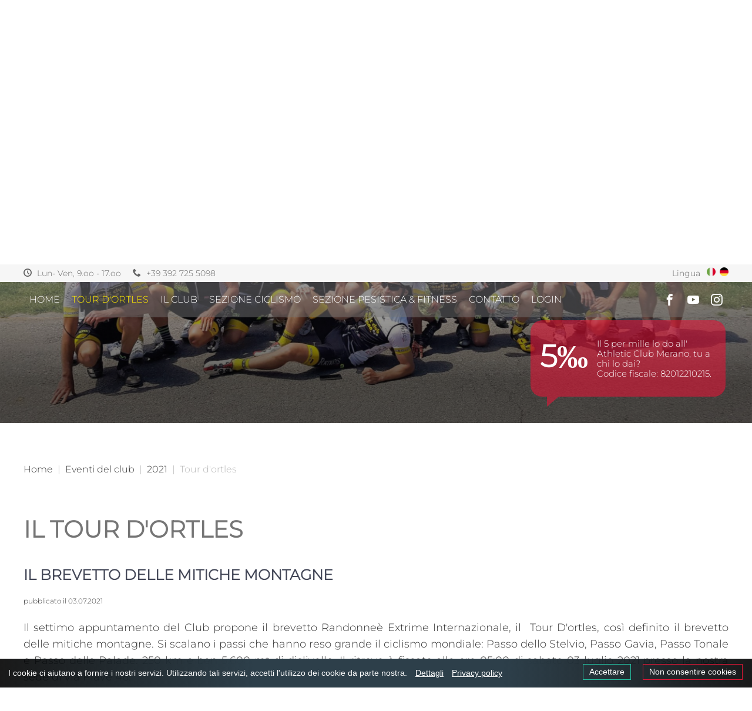

--- FILE ---
content_type: text/html; charset=utf-8
request_url: http://www.athleticlubmerano.it/eventi/2021/tour-d-ortles
body_size: 41050
content:
<!DOCTYPE html> <html class="no-js" lang="it" xml:lang="it"> <head> <meta charset="utf-8"> <!-- This website is powered by TYPO3 - inspiring people to share! TYPO3 is a free open source Content Management Framework initially created by Kasper Skaarhoj and licensed under GNU/GPL. TYPO3 is copyright 1998-2018 of Kasper Skaarhoj. Extensions are copyright of their respective owners. Information and contribution at https://typo3.org/ --> <meta name="generator" content="TYPO3 CMS"> <meta name="robots" content="index, follow, noodp"> <meta name="viewport" content="width=device-width, initial-scale=1.0, maximum-scale=1, user-scalable=yes"> <link rel="stylesheet" type="text/css" href="/typo3temp/compressor/merged-7cb3a9359f498e2a9587aec7b1801756-min.css?1558089998" media="print"> <style type="text/css"> /*<![CDATA[*/ <!-- /*additionalTSFEInlineStyle*/ html{line-height:1.15;-ms-text-size-adjust:100%;-webkit-text-size-adjust:100%}article,aside,footer,header,nav,section{display:block}h1{font-size:2em;margin:.67em 0}figcaption,figure,main{display:block}figure{margin:1em 40px}hr{box-sizing:content-box;height:0;overflow:visible}pre{font-family:monospace,monospace;font-size:1em}a{background-color:transparent;-webkit-text-decoration-skip:objects}abbr[title]{border-bottom:none;text-decoration:underline;text-decoration:underline dotted}b,strong{font-weight:inherit}b,strong{font-weight:700}code,kbd,samp{font-family:monospace,monospace;font-size:1em}dfn{font-style:italic}mark{background-color:#ff0;color:#000}small{font-size:80%}sub,sup{font-size:75%;line-height:0;position:relative;vertical-align:baseline}sub{bottom:-.25em}sup{top:-.5em}audio,video{display:inline-block}audio:not([controls]){display:none;height:0}img{border-style:none}svg:not(:root){overflow:hidden}button,input,optgroup,select,textarea{margin:0}button,input{overflow:visible}button,select{text-transform:none}button,html [type="button"],[type="reset"],[type="submit"]{-webkit-appearance:button}button::-moz-focus-inner,[type="button"]::-moz-focus-inner,[type="reset"]::-moz-focus-inner,[type="submit"]::-moz-focus-inner{border-style:none;padding:0}button:-moz-focusring,[type="button"]:-moz-focusring,[type="reset"]:-moz-focusring,[type="submit"]:-moz-focusring{outline:1px dotted ButtonText}legend{box-sizing:border-box;color:inherit;display:table;max-width:100%;padding:0;white-space:normal}progress{display:inline-block;vertical-align:baseline}textarea{overflow:auto}[type="checkbox"],[type="radio"]{box-sizing:border-box;padding:0}[type="number"]::-webkit-inner-spin-button,[type="number"]::-webkit-outer-spin-button{height:auto}[type="search"]{-webkit-appearance:textfield;outline-offset:-2px}[type="search"]::-webkit-search-cancel-button,[type="search"]::-webkit-search-decoration{-webkit-appearance:none}::-webkit-file-upload-button{-webkit-appearance:button;font:inherit}details,menu{display:block}summary{display:list-item}canvas{display:inline-block}template{display:none}[hidden]{display:none}.slick-slider{position:relative;display:block;box-sizing:border-box;-webkit-user-select:none;-moz-user-select:none;-ms-user-select:none;user-select:none;-webkit-touch-callout:none;-khtml-user-select:none;-ms-touch-action:pan-y;touch-action:pan-y;-webkit-tap-highlight-color:transparent}.slick-list{position:relative;display:block;overflow:hidden;margin:0;padding:0}.slick-list:focus{outline:none}.slick-list.dragging{cursor:pointer;cursor:hand}.slick-slider .slick-track,.slick-slider .slick-list{-webkit-transform:translate3d(0,0,0);-moz-transform:translate3d(0,0,0);-ms-transform:translate3d(0,0,0);-o-transform:translate3d(0,0,0);transform:translate3d(0,0,0)}.slick-track{position:relative;top:0;left:0;display:block}.slick-track:before,.slick-track:after{display:table;content:''}.slick-track:after{clear:both}.slick-loading .slick-track{visibility:hidden}.slick-slide{display:none;float:left;height:100%;min-height:1px}[dir='rtl'] .slick-slide{float:right}.slick-slide img{display:block}.slick-slide.slick-loading img{display:none}.slick-slide.dragging img{pointer-events:none}.slick-initialized .slick-slide{display:block}.slick-loading .slick-slide{visibility:hidden}.slick-vertical .slick-slide{display:block;height:auto;border:1px solid transparent}.slick-arrow.slick-hidden{display:none}@charset "UTF-8";@keyframes opacityWithDisplay{0%{display:none;opacity:0}1%{display:block;opacity:0}100%{display:block;opacity:1}}.crt-clearfix,.crt-popup-wrapper .crt-popup .crt-popup-header,.crt-post-v1 .crt-post .crt-post-header,.crt-feed-container .crt-feed{zoom:1}.crt-clearfix:before,.crt-popup-wrapper .crt-popup .crt-popup-header:before,.crt-post-v1 .crt-post .crt-post-header:before,.crt-feed-container .crt-feed:before,.crt-clearfix:after,.crt-popup-wrapper .crt-popup .crt-popup-header:after,.crt-post-v1 .crt-post .crt-post-header:after,.crt-feed-container .crt-feed:after{content:"\0020";display:block;height:0;overflow:hidden}.crt-clearfix:after,.crt-popup-wrapper .crt-popup .crt-popup-header:after,.crt-post-v1 .crt-post .crt-post-header:after,.crt-feed-container .crt-feed:after{clear:both}@font-face{font-family:'crt-icon';src:url(/fileadmin/web/fonts/curatorio/crt-icon.eot?79570543);src:url("/fileadmin/web/fonts/curatorio/crt-icon.eot?79570543#iefix") format("embedded-opentype"),url(/fileadmin/web/fonts/curatorio/crt-icon.woff2?79570543) format("woff2"),url(/fileadmin/web/fonts/curatorio/crt-icon.woff?79570543) format("woff"),url(/fileadmin/web/fonts/curatorio/crt-icon.ttf?79570543) format("truetype"),url("/fileadmin/web/fonts/curatorio/crt-icon.svg?79570543#crt-icon") format("svg");font-weight:400;font-style:normal}[class^="crt-icon-"]:before,[class*=" crt-icon-"]:before{font-family:"crt-icon";font-style:normal;font-weight:400;speak:none;display:inline-block;text-decoration:inherit;width:1em;margin-right:.2em;text-align:center;font-variant:normal;text-transform:none;line-height:1em;margin-left:.2em;-webkit-font-smoothing:antialiased;-moz-osx-font-smoothing:grayscale}.crt-icon-right-open-big:before,.crt-panel-next:before{content:'\e800'}.crt-icon-rss:before{content:'\e801'}.crt-icon-cancel:before{content:'\e802'}.crt-icon-right-open:before{content:'\e803'}.crt-icon-left-open:before{content:'\e804'}.crt-icon-left-open-big:before,.crt-panel-prev:before{content:'\e805'}.crt-icon-down-open-big:before{content:'\e806'}.crt-icon-up-open-big:before{content:'\e807'}.crt-icon-heart-1:before,.crt-icon-heart:before{content:'\e808'}.crt-icon-comment-alt:before,.crt-icon-comment:before{content:'\e80a'}.crt-icon-spin1:before{content:'\e830'}.crt-icon-twitter:before{content:'\f099'}.crt-icon-facebook:before{content:'\f09a'}.crt-icon-gplus-1:before,.crt-icon-google:before{content:'\f0d5'}.crt-icon-linkedin-1:before,.crt-icon-linkedin:before{content:'\f0e1'}.crt-icon-angle-left:before{content:'\f104'}.crt-icon-angle-right:before{content:'\f105'}.crt-icon-angle-up:before{content:'\f106'}.crt-icon-angle-down:before{content:'\f107'}.crt-icon-attention-alt:before,.crt-icon-unknown:before{content:'\f12a'}.crt-icon-youtube-1:before,.crt-icon-youtube:before{content:'\f167'}.crt-icon-instagram-1:before,.crt-icon-instagram:before{content:'\f16d'}.crt-icon-tumblr-1:before,.crt-icon-tumblr:before{content:'\f173'}.crt-icon-weibo:before{content:'\f18a'}.crt-icon-vine:before{content:'\f1ca'}.crt-icon-pinterest-1:before,.crt-icon-pinterest:before{content:'\f231'}.crt-icon-clone:before,.crt-icon-image-carousel:before{content:'\f24d'}.crt-icon-snapchat-ghost:before{content:'\f2ac'}.crt-icon-flickr:before{content:'\f303'}.crt-icon-vimeo:before{content:'\f306'}[class^="crt-icon-"]:before,[class*=" crt-icon-"]:before{margin:0}.crt-hitarea{cursor:pointer}.crt-responsive-video{padding-bottom:100%}.crt-responsive-video iframe{position:absolute;top:0;left:0;width:100%;height:100%}.crt-feed div{box-sizing:border-box}.crt-feed.crt-feed-branded{padding-bottom:25px}.crt-feed.crt-feed-branded .crt-logo{display:block;position:absolute;bottom:0;right:10px;font-size:.9em;z-index:999;color:#090909;text-decoration:none}body.crt-popup-visible{overflow:hidden}.flex-container,.crt-popup-wrapper-c{-ms-flex-align:center;align-items:center;display:-ms-flexbox;display:flex;-ms-flex-direction:column;flex-direction:column;-ms-flex-pack:distribute;justify-content:space-around}.crt-popup-underlay{background-color:rgba(0,0,0,.5);bottom:0;-ms-flex-pack:justify;justify-content:space-between;left:0;position:absolute;right:0;top:0;display:none;z-index:100}.crt-popup-wrapper-c{min-height:100%;width:100%;position:relative}.crt-popup-wrapper{width:100%;height:100%;top:0;right:0;bottom:0;left:0;position:fixed;display:none;z-index:100000;overflow-x:hidden;overflow-y:auto}.crt-popup-wrapper div{box-sizing:border-box}.crt-popup-wrapper .crt-popup-container{padding:60px;position:relative;z-index:101}.crt-popup-wrapper .crt-popup-padding{padding:60px 0;margin:0 auto}.crt-popup-wrapper .crt-popup{position:relative;max-width:950px;width:100%;z-index:101;background-color:#fff;float:left}.crt-popup-wrapper .crt-popup a{text-overflow:ellipsis;text-decoration:none;color:#2B2B2B}.crt-popup-wrapper .crt-popup a:hover{color:black}.crt-popup-wrapper .crt-popup .crt-popup-left{display:none;background-color:#fff;position:relative;padding-right:335px}.crt-popup-wrapper .crt-popup .crt-popup-left img{width:100%;max-width:600px;height:auto;display:block}.crt-popup-wrapper .crt-popup .crt-popup-left .crt-video{width:100%;display:none}.crt-popup-wrapper .crt-popup .crt-popup-left .crt-video .crt-video-container{position:relative}.crt-popup-wrapper .crt-popup .crt-popup-left .crt-video .crt-video-container img{position:relative;display:block;z-index:1}.crt-popup-wrapper .crt-popup .crt-popup-left .crt-video .crt-video-container video{position:absolute;top:0;left:0;width:100%;height:100%;z-index:2}.crt-popup-wrapper .crt-popup .crt-popup-left .crt-video .crt-video-container iframe{display:block}.crt-popup-wrapper .crt-popup .crt-popup-left .crt-pagination{text-align:center;position:absolute;bottom:20px;left:0;right:335px}.crt-popup-wrapper .crt-popup .crt-popup-left .crt-pagination ul{list-style:none;margin:0;padding:0;text-align:center}.crt-popup-wrapper .crt-popup .crt-popup-left .crt-pagination ul li{padding:0;display:inline-block;margin:0 5px}.crt-popup-wrapper .crt-popup .crt-popup-left .crt-pagination ul li a{border:2px solid #fff;display:block;border-radius:50%;width:13px;height:13px}.crt-popup-wrapper .crt-popup .crt-popup-left .crt-pagination ul li.selected a{background-color:#FFF}.crt-popup-wrapper .crt-popup .crt-popup-right{width:335px;padding:10px 20px;font-family:Arial,san-serif;font-weight:normal!important;font-size:15px;color:#0b0b0b}.crt-popup-wrapper .crt-popup .crt-popup-right a{color:#626262}.crt-popup-wrapper .crt-popup .crt-popup-right .crt-popup-text{overflow-x:hidden;overflow-y:scroll}.crt-popup-wrapper .crt-popup .crt-popup-right .crt-popup-text .crt-popup-text-container{padding-right:5px;overflow-wrap:break-word;word-wrap:break-word;-ms-word-break:break-all;word-break:break-all;word-break:break-word;-ms-hyphens:auto;-webkit-hyphens:auto;hyphens:auto}.crt-popup-wrapper .crt-popup .crt-popup-right .crt-popup-text::-webkit-scrollbar{width:6px;height:6px}.crt-popup-wrapper .crt-popup .crt-popup-right .crt-popup-text::-webkit-scrollbar-thumb{background:#ccc}.crt-popup-wrapper .crt-popup .crt-popup-right .crt-popup-text::-webkit-scrollbar-track{background:#fff}.crt-popup-wrapper .crt-popup .crt-popup-header{border-bottom:1px solid #fff;color:#2B2B2B;padding-bottom:5px;position:relative;margin-bottom:15px}.crt-popup-wrapper .crt-popup .crt-popup-header .crt-social-icon{float:left;display:block;width:34px;height:42px;margin-right:10px;line-height:42px;text-align:center;padding-top:2px}.crt-popup-wrapper .crt-popup .crt-popup-header .crt-social-icon i{margin-top:0;font-size:35px;color:#2B2B2B}.crt-popup-wrapper .crt-popup .crt-popup-header .crt-social-icon i.crt-icon-twitter{font-size:32px;margin-right:6px}.crt-popup-wrapper .crt-popup .crt-popup-header .crt-social-icon i.crt-icon-instagram{margin-left:-1px}.crt-popup-wrapper .crt-popup .crt-popup-header IMG{float:left;width:40px;margin-right:9px;margin-top:7px}.crt-popup-wrapper .crt-popup .crt-popup-header .crt-post-name{float:left;position:absolute;left:105px;top:11px;right:3px;font-size:.9em;line-height:1.1em;white-space:nowrap;text-overflow:ellipsis}.crt-popup-wrapper .crt-popup .crt-popup-read-more{display:none}.crt-popup-wrapper .crt-popup .crt-popup-footer{zoom:1;border-top:1px solid #efefef;padding:10px 15px 10px;background-color:#fff;margin-top:4px;line-height:1em}.crt-popup-wrapper .crt-popup .crt-popup-footer:before,.crt-popup-wrapper .crt-popup .crt-popup-footer:after{content:"\0020";display:block;height:0;overflow:hidden}.crt-popup-wrapper .crt-popup .crt-popup-footer:after{clear:both}.crt-popup-wrapper .crt-popup .crt-popup-footer .crt-popup-stats{float:left;color:#CCC;font-size:.8em;text-transform:uppercase;vertical-align:middle;padding-top:2px}.crt-popup-wrapper .crt-popup .crt-popup-footer .crt-popup-stats span{color:#666}.crt-popup-wrapper .crt-popup .crt-popup-footer .crt-popup-stats .sep{background-color:#CCC;width:4px;height:4px;display:inline-block;margin:0 4px;vertical-align:middle;position:relative;top:-2px}.crt-popup-wrapper .crt-popup .crt-popup-footer .crt-post-share{float:right;text-align:right;padding-top:3px}.crt-popup-wrapper .crt-popup .crt-popup-footer .crt-post-share i{color:#666}.crt-popup-wrapper .crt-popup .crt-date{margin-top:0;opacity:.5}.crt-popup-wrapper .crt-popup .crt-link{text-decoration:underline}.crt-popup-wrapper .crt-popup a.crt-play{position:absolute;top:0;left:0;width:100%;height:100%;z-index:3}.crt-popup-wrapper .crt-popup a.crt-play .crt-play-icon{position:absolute;display:none;width:0;height:0;border-top:30px solid transparent;border-bottom:30px solid transparent;border-left:36px solid #efefef;position:relative;z-index:1;transition:all 0.3s;-webkit-transition:all 0.3s;-moz-transition:all 0.3s;opacity:.5;top:50%;left:50%;margin-top:-30px;margin-left:-12px}.crt-popup-wrapper .crt-popup a.crt-play .crt-play-icon:before{content:'';position:absolute;top:-45px;left:-69px;bottom:-45px;right:-21px;border-radius:50%;border:3px solid #efefef;z-index:2;transition:all 0.3s;-webkit-transition:all 0.3s;-moz-transition:all 0.3s}.crt-popup-wrapper .crt-popup a.crt-play .crt-play-icon:after{content:'';opacity:0;transition:opacity 0.6s;-webkit-transition:opacity 0.6s;-moz-transition:opacity 0.6s}.crt-popup-wrapper .crt-popup a.crt-play .crt-play-icon.active{border-color:transparent}.crt-popup-wrapper .crt-popup a.crt-play .crt-play-icon.active:after{content:'';opacity:1;width:30px;height:48px;background:#efefef;position:absolute;right:3px;top:-24px;border-left:12px solid #efefef;box-shadow:inset 18px 0 0 0 #f9f9f9}.crt-popup-wrapper .crt-popup a.crt-play:hover i:before,.crt-popup-wrapper .crt-popup a.crt-play:focus i:before{transform:scale(1.1);-webkit-transform:scale(1.1);-moz-transform:scale(1.1)}.crt-popup-wrapper .crt-popup .crt-close{position:absolute;top:13px;right:15px;z-index:10}.crt-popup-wrapper .crt-popup .crt-previous,.crt-popup-wrapper .crt-popup .crt-next{position:absolute;top:50%;margin-top:-25px;right:-51px;z-index:1;color:#fff;height:50px;width:50px;text-align:center;line-height:50px;font-size:20px}.crt-popup-wrapper .crt-popup .crt-previous{right:auto;left:-51px}.crt-popup-wrapper .crt-popup.has-image .crt-popup-left{display:block}.crt-popup-wrapper .crt-popup.has-image .crt-popup-right{position:absolute;width:335px;height:100%;top:0;right:0}.crt-popup-wrapper .crt-popup.has-image .crt-popup-right .crt-popup-text{position:absolute;top:75px;left:20px;right:20px;bottom:40px}.crt-popup-wrapper .crt-popup.has-image .crt-popup-right .crt-popup-footer{position:absolute;left:0;right:0;bottom:0}.crt-popup-wrapper .crt-popup.has-video .crt-popup-left .crt-video{display:block}.crt-popup-wrapper .crt-popup.has-video .crt-popup-left .crt-image{display:none}.crt-popup-wrapper .crt-popup.has-video a.crt-play .crt-play-icon{display:block}.crt-popup-wrapper .crt-popup.video-playing .crt-popup-left .crt-video .crt-video-container a i{opacity:0}@media screen and (max-width:910px){.crt-popup-wrapper .crt-popup-container{padding:40px}.crt-popup-wrapper .crt-popup .crt-previous,.crt-popup-wrapper .crt-popup .crt-next{right:-41px;width:40px}.crt-popup-wrapper .crt-popup .crt-previous{left:-41px}.crt-popup-wrapper .crt-popup .crt-popup-right{position:relative;width:auto;max-width:600px;right:auto;height:auto;padding-bottom:40px}.crt-popup-wrapper .crt-popup .crt-popup-right .crt-popup-text{position:relative;top:auto;left:auto;right:auto;bottom:auto;max-height:300px;padding-bottom:15px}.crt-popup-wrapper .crt-popup .crt-popup-left{padding-right:0}.crt-popup-wrapper .crt-popup .crt-popup-left .crt-pagination{right:0}.crt-popup-wrapper .crt-popup.has-image .crt-popup-right{position:relative;width:auto;max-width:600px;right:auto;height:auto}.crt-popup-wrapper .crt-popup.has-image .crt-popup-right .crt-popup-text{position:relative;top:auto;left:auto;right:auto;bottom:auto;max-height:300px}}.crt-load-more{padding:4px;text-align:center}.crt-load-more a{margin:0 auto;background-color:#fff;color:#2B2B2B;display:inline-block;text-align:center;padding:20px;border-radius:0;text-decoration:none;border:1px solid rgba(0,0,0,.1);box-shadow:0 2px 30px transparent}.crt-filter{margin:5px;padding:5px;text-align:center}.crt-filter .crt-filter-networks,.crt-filter .crt-filter-sources{position:relative;display:block;margin-bottom:3px}.crt-filter .crt-filter-networks ul,.crt-filter .crt-filter-sources ul{display:inline-block;margin:0;padding:0;background-color:#efefef}.crt-filter .crt-filter-networks ul li,.crt-filter .crt-filter-sources ul li{display:inline-block}.crt-filter .crt-filter-networks ul li a,.crt-filter .crt-filter-sources ul li a{display:block;padding:7px 10px;text-decoration:none;font-size:1em;line-height:1.2em;color:#707070;transition:background-color 0.3s linear}.crt-filter .crt-filter-networks ul li a i,.crt-filter .crt-filter-sources ul li a i{margin-left:-5px}.crt-filter .crt-filter-networks ul li a:hover,.crt-filter .crt-filter-sources ul li a:hover{text-decoration:none;background-color:rgba(0,0,0,.1)}.crt-filter .crt-filter-networks ul li.active a,.crt-filter .crt-filter-sources ul li.active a{background-color:#ccc}.crt-filter .crt-filter-networks .crt-filter-label,.crt-filter .crt-filter-sources .crt-filter-label{margin:0 5px}.crt-image-responsive{position:relative;padding-bottom:56.25%;height:0}.crt-image-responsive img{position:absolute;top:0;left:0;width:100%;height:100%}.crt-post-v1.crt-post-c{width:368px;float:left;position:relative}.crt-post-v1 .crt-post-bg{position:absolute;top:0;left:5px;right:5px;bottom:0;background-color:#efefef}.crt-post-v1 .crt-post{margin:0 5px;overflow:hidden;position:relative;z-index:1;border-radius:0}.crt-post-v1 .crt-post a{transition:color 0.2s linear}.crt-post-v1 .crt-post .crt-post-header{background-color:#efefef;color:#2B2B2B;padding-bottom:3px;position:relative}.crt-post-v1 .crt-post .crt-post-header .crt-social-icon{float:left;display:block;width:43px;height:55px;margin-right:10px;margin-left:3px;text-align:center;padding-top:2px}.crt-post-v1 .crt-post .crt-post-header .crt-social-icon i{position:relative;top:50%;transform:translateY(-50%);display:block;font-size:38px;color:#2B2B2B}.crt-post-v1 .crt-post .crt-post-header .crt-social-icon i.crt-icon-twitter{font-size:32px;margin-left:6px}.crt-post-v1 .crt-post .crt-post-header IMG{float:left;width:40px;margin-right:9px;margin-top:10px}.crt-post-v1 .crt-post .crt-post-header .crt-post-name{float:left;margin-top:3px;position:absolute;left:105px;top:11px;right:0;font-size:.9em;line-height:1.1em;white-space:nowrap;text-overflow:ellipsis}.crt-post-v1 .crt-post .crt-post-header .crt-post-name a{text-overflow:ellipsis;text-decoration:none;color:#2B2B2B}.crt-post-v1 .crt-post .crt-post-header .crt-post-name a:hover{color:black}.crt-post-v1 .crt-post .crt-post-header .crt-post-fullname{overflow:hidden;white-space:nowrap;text-overflow:ellipsis}.crt-post-v1 .crt-post .crt-post-header .crt-post-username{overflow:hidden;white-space:nowrap;text-overflow:ellipsis}.crt-post-v1 .crt-post .crt-post-content-text{padding-left:17px;padding-right:17px;padding-bottom:16px;color:#707070;font-size:1em;line-height:1.2em}.crt-post-v1 .crt-post .crt-post-content-text a{color:#2B2B2B}.crt-post-v1 .crt-post .crt-post-content-text a:hover{color:black}.crt-post-v1 .crt-post .crt-post-content-text .crt-image{display:none}.crt-post-v1 .crt-post .crt-post-content-image{max-height:400px;overflow:hidden;position:relative;margin-bottom:16px}.crt-post-v1 .crt-post .crt-post-content-image .text{display:none}.crt-post-v1 .crt-post .crt-post-content-image IMG{width:100%}.crt-post-v1 .crt-post .crt-post-content-image .crt-play-icon{display:none}.crt-post-v1 .crt-post .crt-post-content-image-hidden{display:none}.crt-post-v1 .crt-post .crt-post-content-text-hidden{display:none}.crt-post-v1 .crt-post:hover .crt-post-share{bottom:0}.crt-post-v1 .crt-post .crt-post-footer{zoom:1;margin:5px 15px 10px 15px}.crt-post-v1 .crt-post .crt-post-footer:before,.crt-post-v1 .crt-post .crt-post-footer:after{content:"\0020";display:block;height:0;overflow:hidden}.crt-post-v1 .crt-post .crt-post-footer:after{clear:both}.crt-post-v1 .crt-post .crt-date{margin-top:0;opacity:.5;float:left;line-height:.9em;font-size:.9em}.crt-post-v1 .crt-post .crt-post-share{float:right;line-height:.9em;font-size:.9em;color:#2B2B2B;text-align:right;box-shadow:none}.crt-post-v1 .crt-post .crt-post-share A{display:inline-block;color:#2B2B2B;opacity:.5;transition:opacity .3s linear}.crt-post-v1 .crt-post .crt-post-share A:hover{opacity:1}.crt-post-v1 .crt-post .crt-post-share A i{font-size:1.1em;display:inline-block;vertical-align:top}.crt-post-v1 .crt-post .crt-post-share A i:before{margin:0 0 0 5px}.crt-post-v1 .crt-post .crt-post-share A i.crt-icon-twitter{font-size:1.1em;margin-top:.1em}.crt-post-v1 .crt-post .crt-post-read-more,.crt-post-v1 .crt-post .crt-post-max-height-read-more{display:none;text-align:center;margin:.5em}.crt-post-v1 .crt-post .crt-post-read-more-button{display:inline-block;background-color:#ddd;text-decoration:none;height:2.5em;line-height:2.5em;padding:0 1em;border-radius:.1em;color:#666}.crt-post-v1 .crt-post.crt-post-show-read-more .crt-post-read-more{display:block}.crt-post-v1 .crt-post .crt-play{position:absolute;left:0;top:0;width:100%;height:100%}.crt-post-v1 .crt-post .crt-play .crt-play-icon{position:absolute;top:50%;left:50%;margin-top:-20px;margin-left:-10px;display:none;width:0;height:0;border-top:20px solid transparent;border-bottom:20px solid transparent;border-left:24px solid #efefef;position:relative;z-index:1;transition:all 0.3s;-webkit-transition:all 0.3s;-moz-transition:all 0.3s;opacity:.5}.crt-post-v1 .crt-post .crt-play .crt-play-icon:before{content:'';position:absolute;top:-30px;left:-46px;bottom:-30px;right:-14px;border-radius:50%;border:2px solid #efefef;z-index:2;transition:all 0.3s;-webkit-transition:all 0.3s;-moz-transition:all 0.3s}.crt-post-v1 .crt-post .crt-play .crt-play-icon:after{content:'';opacity:0;transition:opacity 0.6s;-webkit-transition:opacity 0.6s;-moz-transition:opacity 0.6s}.crt-post-v1 .crt-post .crt-play .crt-play-icon.active{border-color:transparent}.crt-post-v1 .crt-post .crt-play .crt-play-icon.active:after{content:'';opacity:1;width:20px;height:32px;background:#efefef;position:absolute;right:2px;top:-16px;border-left:8px solid #efefef;box-shadow:inset 12px 0 0 0 #f9f9f9}.crt-post-v1 .crt-post.has-video .crt-play-icon{display:block}.crt-post-v1 .crt-post.has-video .crt-hitarea:hover i:before,.crt-post-v1 .crt-post.has-video .crt-hitarea:focus i:before{transform:scale(1.1);-webkit-transform:scale(1.1);-moz-transform:scale(1.1)}.crt-post-v1 .crt-post.crt-post-max-height .crt-post .crt-post-share{bottom:-50px;display:none}.crt-post-v1 .crt-post.crt-post-max-height .crt-post-read-more{display:block;position:absolute;bottom:0;left:0;width:100%;text-align:center;padding-bottom:.5em;padding-top:4em;margin:0em;background:transparent;background:-webkit-gradient(left top,left bottom,color-stop(0%,transparent),color-stop(50%,#efefef));background:linear-gradient(to bottom,transparent 0%,#efefef 50%);filter:progid:DXImageTransform.Microsoft.gradient(startColorstr='#000000',endColorstr='#000000',GradientType=0)}.crt-grid-post-v1{border:0;margin:0;overflow:hidden}.crt-grid-post-v1 img.spacer{width:100%;display:block;margin:0!important;padding:0!important;position:relative}.crt-grid-post-v1 .crt-post-content-text-c,.crt-grid-post-v1 .crt-post-content-image{position:absolute;top:0;left:0;width:100%;height:100%}.crt-grid-post-v1 .crt-social-icon-normal{color:#fff}.crt-grid-post-v1 .crt-social-icon{position:absolute;right:3px;bottom:5px;z-index:3;font-size:1.3em;transition:opacity .4s linear}.crt-grid-post-v1 .crt-post-content-image{background-size:cover;background-position:center center;z-index:1}.crt-grid-post-v1 .crt-post-content-text-c{z-index:2}.crt-grid-post-v1 .crt-post-content-text-c .crt-post-content-text{font-size:20px}.crt-grid-post-v1 .crt-post-hover{position:absolute;top:3px;left:3px;right:3px;bottom:3px;background-color:rgba(255,255,255,.8);z-index:3;opacity:0;transition:opacity .4s linear}.crt-grid-post-v1 .crt-post-hover .crt-post-header .crt-social-icon,.crt-grid-post-v1 .crt-post-hover .crt-post-header{background-color:transparent}.crt-grid-post-v1 .crt-post-hover .crt-post-header .crt-social-icon IMG,.crt-grid-post-v1 .crt-post-hover .crt-post-header IMG{margin-left:6px;margin-top:6px}.crt-grid-post-v1 .crt-post-hover .crt-post-header .crt-social-icon .crt-post-name,.crt-grid-post-v1 .crt-post-hover .crt-post-header .crt-post-name{left:53px;margin-top:0;font-size:.8em}.crt-grid-post-v1 .crt-post-hover .crt-post-hover-text{padding:6px;font-size:.85em}.crt-grid-post-v1 .crt-hitarea:hover .crt-social-icon-normal{opacity:0}.crt-grid-post-v1 .crt-hitarea:hover .crt-post-hover{display:block;opacity:1}.crt-grid-post-v1.crt-post-has-image .crt-post-content-text-c{display:none}.crt-post-v2{z-index:1}.crt-post-v2 .crt-post-border{box-shadow:0 2px 30px transparent;border-radius:0;border:1px solid rgba(0,0,0,.1)}.crt-post-v2 .crt-post-c{position:relative;overflow:hidden;background-color:#fff}.crt-post-v2 a{transition:color 0.2s linear}.crt-post-v2 .crt-image .crt-image-carousel{position:absolute;bottom:7px;left:10px;color:#fff;font-size:1.2em;display:none}.crt-post-v2.crt-has-image-carousel .crt-image .crt-image-carousel{display:block}.crt-post-v2 .crt-post-content-image{max-height:400px;overflow:hidden;position:relative}.crt-post-v2 .crt-post-content-image .text{display:none}.crt-post-v2 .crt-post-content-image IMG{width:100%}.crt-post-v2 .crt-post-content-image .crt-play-icon{display:none}.crt-post-v2 .crt-post-content-text{padding-left:17px;padding-right:17px;padding-bottom:28px;color:#707070;font-size:1em;line-height:1.2em;text-align:center}.crt-post-v2 .crt-post-content-text a{color:#2B2B2B}.crt-post-v2 .crt-post-content-text a:hover{color:black}.crt-post-v2 .crt-post-content-text .crt-image{display:none}.crt-post-v2 .crt-post-max-height-read-more,.crt-post-v2 .crt-post-read-more{display:none;text-align:center;margin:.5em}.crt-post-v2 .crt-post-read-more-button{display:inline-block;background-color:#ddd;text-decoration:none;height:2.5em;line-height:2.5em;padding:0 1em;border-radius:.1em;color:#666}.crt-post-v2.crt-post-show-read-more .crt-post-read-more{display:block}.crt-post-v2 .crt-play{position:absolute;left:0;top:0;width:100%;height:100%}.crt-post-v2 .crt-play .crt-play-icon{position:absolute;top:50%;left:50%;margin-top:-20px;margin-left:-10px;display:none;width:0;height:0;border-top:20px solid transparent;border-bottom:20px solid transparent;border-left:24px solid #efefef;position:relative;z-index:1;transition:all 0.3s;-webkit-transition:all 0.3s;-moz-transition:all 0.3s;opacity:.5}.crt-post-v2 .crt-play .crt-play-icon:before{content:'';position:absolute;top:-30px;left:-46px;bottom:-30px;right:-14px;border-radius:50%;border:2px solid #efefef;z-index:2;transition:all 0.3s;-webkit-transition:all 0.3s;-moz-transition:all 0.3s}.crt-post-v2 .crt-play .crt-play-icon:after{content:'';opacity:0;transition:opacity 0.6s;-webkit-transition:opacity 0.6s;-moz-transition:opacity 0.6s}.crt-post-v2 .crt-play .crt-play-icon.active{border-color:transparent}.crt-post-v2 .crt-play .crt-play-icon.active:after{content:'';opacity:1;width:20px;height:32px;background:#efefef;position:absolute;right:2px;top:-16px;border-left:8px solid #efefef;box-shadow:inset 12px 0 0 0 #f9f9f9}.crt-post-v2.crt-post-has-video .crt-play-icon{display:block}.crt-post-v2.crt-post-has-video .crt-hitarea:hover i:before,.crt-post-v2.crt-post-has-video .crt-hitarea:focus i:before{transform:scale(1.1);-webkit-transform:scale(1.1);-moz-transform:scale(1.1)}.crt-post-v2.crt-post-max-height .crt-post .crt-post-share{bottom:-50px;display:none}.crt-post-v2.crt-post-max-height .crt-post-max-height-read-more{display:block;position:absolute;bottom:0;left:0;width:100%;text-align:center;padding-bottom:.5em;padding-top:4em;margin:0em;background:transparent;background:-webkit-gradient(left top,left bottom,color-stop(0%,transparent),color-stop(50%,#efefef));background:linear-gradient(to bottom,transparent 0%,#efefef 50%);filter:progid:DXImageTransform.Microsoft.gradient(startColorstr='#000000',endColorstr='#000000',GradientType=0)}.crt-post-v2.crt-post-no-image .crt-post-content-image{display:none}.crt-grid-post-v2 .crt-post-header,.crt-post-v2 .crt-post-header{padding-top:28px;color:#2B2B2B;position:relative;text-align:center}.crt-grid-post-v2 .crt-post-header .crt-social-icon,.crt-post-v2 .crt-post-header .crt-social-icon{margin-bottom:12px}.crt-grid-post-v2 .crt-post-header .crt-social-icon i,.crt-post-v2 .crt-post-header .crt-social-icon i{font-size:24px}.crt-grid-post-v2 .crt-post-header .crt-social-icon i.crt-icon-twitter,.crt-post-v2 .crt-post-header .crt-social-icon i.crt-icon-twitter{font-size:26px;margin-left:6px}.crt-grid-post-v2 .crt-social-icon,.crt-post-v2 .crt-social-icon{display:block}.crt-grid-post-v2 .crt-social-icon i,.crt-post-v2 .crt-social-icon i{display:inline-block;color:#2B2B2B;line-height:1em}.crt-grid-post-v2 .crt-post-fullname,.crt-post-v2 .crt-post-fullname{overflow:hidden;white-space:nowrap;text-overflow:ellipsis;display:block;margin-bottom:6px;font-weight:700}.crt-date{margin-top:0;opacity:.5;font-size:.8em;text-transform:uppercase}.crt-post-username{overflow:hidden;white-space:nowrap;text-overflow:ellipsis;font-size:.8em;text-transform:uppercase}.crt-post-userimage{width:24px;height:auto;border-radius:50%}.crt-grid-post-v2 .crt-post-footer,.crt-post-v2 .crt-post-footer{position:relative;height:40px;line-height:40px;text-align:center;border-top:1px solid rgba(0,0,0,.1);background-color:#fff}.crt-grid-post-v2 .crt-post-footer .crt-post-userimage,.crt-post-v2 .crt-post-footer .crt-post-userimage{position:absolute;top:7px;left:10px}.crt-grid-post-v2 .crt-post-footer .crt-post-share,.crt-post-v2 .crt-post-footer .crt-post-share{position:absolute;top:0;right:10px;font-size:.9em;color:#2B2B2B;text-align:right;box-shadow:none}.crt-grid-post-v2 .crt-post-footer .crt-post-share a,.crt-post-v2 .crt-post-footer .crt-post-share a{display:inline-block;color:#2B2B2B;opacity:.5;transition:opacity .3s linear}.crt-grid-post-v2 .crt-post-footer .crt-post-share a:hover,.crt-post-v2 .crt-post-footer .crt-post-share a:hover{opacity:1}.crt-grid-post-v2 .crt-post-footer .crt-post-share a i,.crt-post-v2 .crt-post-footer .crt-post-share a i{font-size:1.1em;display:inline-block;vertical-align:top}.crt-grid-post-v2 .crt-post-footer .crt-post-share a i:before,.crt-post-v2 .crt-post-footer .crt-post-share a i:before{margin:0 0 0 5px}.crt-grid-post-v2 .crt-post-footer .crt-post-share a i.crt-icon-twitter,.crt-post-v2 .crt-post-footer .crt-post-share a i.crt-icon-twitter{font-size:1.1em;margin-top:0em}.crt-grid-post-v2{border:0;margin:0;float:left}.crt-grid-post-v2 .crt-post-c{overflow:hidden;position:relative;margin-left:1px;margin-bottom:1px}.crt-grid-post-v2 img.crt-spacer{width:100%;display:block;margin:0!important;padding:0!important;position:relative}.crt-grid-post-v2 .crt-grid-post-text,.crt-grid-post-v2 .crt-grid-post-image{position:absolute;top:0;left:0;width:100%;height:100%}.crt-grid-post-v2 .crt-grid-post-text .crt-social-icon,.crt-grid-post-v2 .crt-grid-post-image .crt-social-icon{position:absolute;right:10px;bottom:8px;z-index:3;font-size:24px;transition:opacity .2s linear}.crt-grid-post-v2 .crt-grid-post-image{display:block;position:absolute;top:0;left:0;width:100%;height:100%}.crt-grid-post-v2 .crt-grid-post-image .crt-post-content-image{height:100%;width:100%;background-size:cover;background-position:center center;z-index:1}.crt-grid-post-v2 .crt-grid-post-image .crt-social-icon i{color:#fff}.crt-grid-post-v2 .crt-grid-post-image .crt-image-carousel{position:absolute;bottom:7px;left:10px;color:#fff;font-size:1.2em;display:none}.crt-grid-post-v2 .crt-grid-post-image .crt-play{position:absolute;left:0;top:0;width:100%;height:100%}.crt-grid-post-v2 .crt-grid-post-image .crt-play .crt-play-icon{position:absolute;top:50%;left:50%;margin-top:-20px;margin-left:-10px;display:none;width:0;height:0;border-top:20px solid transparent;border-bottom:20px solid transparent;border-left:24px solid #efefef;position:relative;z-index:1;transition:all 0.3s;-webkit-transition:all 0.3s;-moz-transition:all 0.3s;opacity:.5}.crt-grid-post-v2 .crt-grid-post-image .crt-play .crt-play-icon:before{content:'';position:absolute;top:-30px;left:-46px;bottom:-30px;right:-14px;border-radius:50%;border:2px solid #efefef;z-index:2;transition:all 0.3s;-webkit-transition:all 0.3s;-moz-transition:all 0.3s}.crt-grid-post-v2 .crt-grid-post-image .crt-play .crt-play-icon:after{content:'';opacity:0;transition:opacity 0.6s;-webkit-transition:opacity 0.6s;-moz-transition:opacity 0.6s}.crt-grid-post-v2 .crt-grid-post-image .crt-play .crt-play-icon.active{border-color:transparent}.crt-grid-post-v2 .crt-grid-post-image .crt-play .crt-play-icon.active:after{content:'';opacity:1;width:20px;height:32px;background:#efefef;position:absolute;right:2px;top:-16px;border-left:8px solid #efefef;box-shadow:inset 12px 0 0 0 #f9f9f9}.crt-grid-post-v2.crt-has-image-carousel .crt-grid-post-image .crt-image-carousel{display:block}.crt-grid-post-v2.crt-post-has-video .crt-play .crt-play-icon{display:block}.crt-grid-post-v2 .crt-grid-post-text{display:none;color:#707070;font-size:1em;line-height:1.2em;text-align:center}.crt-grid-post-v2 .crt-grid-post-text .crt-grid-post-text-wrap{display:table;position:absolute;top:0;height:100%;padding:0 10px 20px;overflow:hidden}.crt-grid-post-v2 .crt-grid-post-text .crt-grid-post-text-wrap div{display:table-cell;vertical-align:middle;text-overflow:ellipsis}.crt-grid-post-v2 .crt-post-read-more,.crt-grid-post-v2 .crt-post-max-height-read-more{display:none}.crt-grid-post-v2.crt-post-has-image .crt-grid-post-image{display:block}.crt-grid-post-v2.crt-post-has-image .crt-grid-post-text{display:none}.crt-grid-post-v2.crt-post-has-image .crt-post-content-text{display:block}.crt-grid-post-v2.crt-post-content-image-hidden .crt-grid-post-image{display:none}.crt-grid-post-v2.crt-post-content-image-hidden .crt-grid-post-text{display:block}.crt-grid-post-v2 .crt-post-hover{position:absolute;top:0;left:0;right:0;bottom:0;background-color:#fff;z-index:3;opacity:0;visibility:hidden;transition:visibility 0s,opacity 0.3s linear}.crt-grid-post-v2 .crt-post-hover .crt-post-content-text{padding-left:17px;padding-right:17px;padding-bottom:28px;color:#707070;font-size:1em;line-height:1.2em;text-align:center}.crt-grid-post-v2 .crt-post-hover .crt-post-content-text a{color:#2B2B2B}.crt-grid-post-v2 .crt-post-hover .crt-post-content-text a:hover{color:black}.crt-grid-post-v2 .crt-post-hover .crt-post-content-text .crt-image{display:none}.crt-grid-post-v2 .crt-post-hover .crt-post-footer{position:absolute;bottom:0;left:0;right:0}.crt-no-touch .crt-grid-post-v2 .crt-hitarea:hover .crt-social-icon-normal{opacity:0}.crt-no-touch .crt-grid-post-v2 .crt-hitarea:hover .crt-image-carousel{opacity:0}.crt-no-touch .crt-grid-post-v2 .crt-hitarea:hover .crt-post-hover{visibility:visible;opacity:1}.crt-grid-post-v2.crt-post-has-image .crt-post-content-text-c{display:none}.crt-grid-post-v2.crt-grid-post-minimal .crt-post-hover{display:-ms-flexbox;display:flex;-ms-flex-align:center;align-items:center}.crt-grid-post-v2.crt-grid-post-minimal .crt-post-hover>div{width:100%}.crt-grid-post-v2.crt-grid-post-minimal .crt-post-hover .crt-post-header{padding-top:0}.crt-grid-post-v2.crt-grid-post-minimal .crt-post-minimal-stats{text-align:center}.crt-grid-post-v2.crt-grid-post-minimal .crt-post-minimal-stats .crt-likes{margin-right:15px}.crt-grid-post-v2.crt-grid-post-minimal .crt-post-minimal-stats .crt-likes i{margin-right:2px}.crt-grid-post-v2.crt-grid-post-minimal .crt-post-minimal-stats .crt-comments i{margin-right:5px;font-size:.9em}.crt-feed-container{min-height:400px;position:relative}.crt-feed-container .crt-logo{display:none}.crt-feed-container .crt-feed-scroll{width:100%}.crt-feed-container .crt-feed{width:100%}.crt-feed-container .crt-post-v1{width:100%;float:none;display:block;margin-bottom:10px}.crt-feed-container .crt-post-v2{margin:0 12px 24px;width:auto;float:none}.crt-carousel{min-height:400px;position:relative}.crt-carousel .crt-logo{display:none}.crt-carousel .crt-feed-scroll{width:100%}.crt-carousel .crt-carousel-feed{width:100%;position:relative;-webkit-font-smoothing:antialiased}.crt-carousel .crt-post{width:100%;padding:0 10px;float:left}.crt-carousel .crt-post .crt-post-c{width:100%}.crt-carousel .crt-carousel-stage{width:100%;overflow:hidden;position:relative}.crt-carousel .crt-carousel-stage.crt-match-heights .crt-post-content{margin-bottom:40px}.crt-carousel .crt-carousel-stage.crt-match-heights .crt-post-footer{position:absolute;bottom:0;width:100%}.crt-carousel .crt-carousel-slider{width:0%;list-style:none;position:relative;overflow:hidden;padding:0;left:0;display:block}.crt-carousel .crt-carousel-slider .crt-post-c{height:auto;-ms-flex-pack:center;justify-content:center}.crt-panel-next,.crt-panel-prev{font-size:0;line-height:0;position:absolute;top:50%;display:block;padding:0;margin-top:-10px;transform:translate(0,-50%);cursor:pointer;color:transparent;border:none;outline:none;background:transparent;width:60px;height:60px;z-index:100;background-color:rgba(151,152,172,.27);border-radius:50%}.crt-panel-next:before,.crt-panel-prev:before{color:#fff;font-size:20px;font-family:'crt-icon';line-height:1;opacity:1;-webkit-font-smoothing:antialiased;-moz-osx-font-smoothing:grayscale}.crt-panel-prev{left:-60px}.crt-panel-prev:before{margin-left:-3px}.crt-panel-next{right:-60px}.crt-panel-next:before{margin-left:3px}.crt-panel{min-height:400px;position:relative}.crt-panel .crt-logo{display:none}.crt-grid{position:relative;zoom:1}.crt-grid .crt-logo{display:none}.crt-grid:before,.crt-grid:after{content:"\0020";display:block;height:0;overflow:hidden}.crt-grid:after{clear:both}.crt-grid .crt-grid-post{width:33%}.crt-grid.crt-grid-col1 .crt-grid-post{width:100%}.crt-grid.crt-grid-col2 .crt-grid-post{width:50%}.crt-grid.crt-grid-col3 .crt-grid-post{width:33.33333%}.crt-grid.crt-grid-col4 .crt-grid-post{width:25%}.crt-grid.crt-grid-col5 .crt-grid-post{width:20%}.crt-grid.crt-grid-col6 .crt-grid-post{width:16.66667%}.crt-grid.crt-grid-col7 .crt-grid-post{width:14.28571%}.crt-grid.crt-grid-col8 .crt-grid-post{width:12.5%}.crt-grid.crt-grid-col9 .crt-grid-post{width:11.11111%}.crt-grid.crt-grid-col10 .crt-grid-post{width:10%}.crt-grid.crt-grid-col11 .crt-grid-post{width:9.09091%}.crt-grid.crt-grid-col12 .crt-grid-post{width:8.33333%}.crt-grid.crt-grid-col13 .crt-grid-post{width:7.69231%}.crt-grid.crt-grid-col14 .crt-grid-post{width:7.14286%}.crt-grid.crt-grid-col15 .crt-grid-post{width:6.66667%}.crt-grid .crt-feed{zoom:1}.crt-grid .crt-feed:before,.crt-grid .crt-feed:after{content:"\0020";display:block;height:0;overflow:hidden}.crt-grid .crt-feed:after{clear:both}.crt-grid .crt-post{border:0;margin:0}.crt-grid .crt-post img.spacer{width:100%;display:block;margin:0!important;padding:0!important;position:relative}.crt-grid .crt-post .crt-post-content-text-c,.crt-grid .crt-post .crt-post-content-image{position:absolute;top:0;left:0;width:100%;height:100%;max-height:none;max-width:none}.crt-grid .crt-post .crt-social-icon-normal{color:#fff}.crt-grid .crt-post .crt-social-icon{position:absolute;right:3px;bottom:5px;z-index:3;font-size:1.3em;transition:opacity .4s linear}.crt-grid .crt-post .crt-post-content-image{background-size:cover;background-position:center center;z-index:1}.crt-grid .crt-post .crt-post-content-text-c{z-index:2}.crt-grid .crt-post .crt-post-content-text-c .crt-post-content-text{font-size:20px}.crt-grid .crt-post .crt-post-hover{position:absolute;top:3px;left:3px;right:3px;bottom:3px;background-color:rgba(255,255,255,.8);z-index:3;opacity:0;transition:opacity .4s linear}.crt-grid .crt-post .crt-post-hover .crt-post-header .crt-social-icon,.crt-grid .crt-post .crt-post-hover .crt-post-header{background-color:transparent}.crt-grid .crt-post .crt-post-hover .crt-post-header .crt-social-icon IMG,.crt-grid .crt-post .crt-post-hover .crt-post-header IMG{margin-left:6px;margin-top:6px}.crt-grid .crt-post .crt-post-hover .crt-post-header .crt-social-icon .crt-post-name,.crt-grid .crt-post .crt-post-hover .crt-post-header .crt-post-name{left:53px;margin-top:0;font-size:.8em}.crt-grid .crt-post .crt-post-hover .crt-post-hover-text{padding:6px;font-size:.85em}.crt-grid .crt-post.crt-post-has-image .crt-post-content-text-c{display:none}.crt-grid .crt-feed-more{text-align:center}.crt-grid .crt-feed-more a{display:inline-block;background-color:#efefef;color:#000;padding:20px;margin-top:15px;text-decoration:none;border-radius:3px}.crt-grid.crt-no-touch .crt-post .crt-hitarea:hover .crt-social-icon-normal{opacity:0}.crt-grid.crt-no-touch .crt-post .crt-hitarea:hover .crt-post-hover{display:block;opacity:1}.crt-list{position:relative;zoom:1}.crt-list .crt-logo{display:none}.crt-list:before,.crt-list:after{content:"\0020";display:block;height:0;overflow:hidden}.crt-list:after{clear:both}.crt-list .crt-feed{zoom:1}.crt-list .crt-feed:before,.crt-list .crt-feed:after{content:"\0020";display:block;height:0;overflow:hidden}.crt-list .crt-feed:after{clear:both}.crt-list .crt-list-post{border:0;margin:0;padding-bottom:20px;zoom:1}.crt-list .crt-list-post:before,.crt-list .crt-list-post:after{content:"\0020";display:block;height:0;overflow:hidden}.crt-list .crt-list-post:after{clear:both}.crt-list .crt-list-post .crt-post-content{display:table}.crt-list .crt-list-post .crt-list-post-image{display:table-cell;vertical-align:top;width:170px;padding-right:20px}.crt-list .crt-list-post .crt-list-post-image img{max-width:100%}.crt-list .crt-list-post .crt-list-post-image div{position:relative}.crt-list .crt-list-post .crt-list-post-text{display:table-cell;vertical-align:top}.crt-list .crt-list-post img.spacer{width:100%;display:block;margin:0!important;padding:0!important;position:relative}.crt-list .crt-list-post .crt-social-icon-normal{color:#fff}.crt-list .crt-list-post .crt-image-carousel,.crt-list .crt-list-post .crt-social-icon{position:absolute;right:3px;bottom:5px;z-index:3;font-size:1.3em;transition:opacity .4s linear;color:#fff}.crt-list .crt-list-post .crt-social-icon{left:3px;right:auto}.crt-list .crt-list-post .crt-post-content-image{background-size:cover;background-position:center center;z-index:1}.crt-list .crt-list-post .crt-post-content-text-c{z-index:2}.crt-list .crt-list-post .crt-post-content-text-c .crt-post-content-text{font-size:20px}.crt-list .crt-list-post .crt-post-hover{position:absolute;top:3px;left:3px;right:3px;bottom:3px;background-color:rgba(255,255,255,.8);z-index:3;opacity:0;transition:opacity .4s linear}.crt-list .crt-list-post .crt-post-hover .crt-post-header .crt-social-icon,.crt-list .crt-list-post .crt-post-hover .crt-post-header{background-color:transparent}.crt-list .crt-list-post .crt-post-hover .crt-post-header .crt-social-icon IMG,.crt-list .crt-list-post .crt-post-hover .crt-post-header IMG{margin-left:6px;margin-top:6px}.crt-list .crt-list-post .crt-post-hover .crt-post-header .crt-social-icon .crt-post-name,.crt-list .crt-list-post .crt-post-hover .crt-post-header .crt-post-name{left:53px;margin-top:0;font-size:.8em}.crt-list .crt-list-post .crt-post-hover .crt-post-hover-text{padding:6px;font-size:.85em}.crt-list .crt-list-post .crt-hitarea:hover .crt-social-icon-normal{opacity:0}.crt-list .crt-list-post .crt-hitarea:hover .crt-post-hover{display:block;opacity:1}.crt-list .crt-list-post.crt-post-has-image .crt-post-content-text-c{display:none}.crt-list .crt-feed-more{text-align:center}.crt-list .crt-feed-more a{display:inline-block;background-color:#efefef;color:#000;padding:20px;margin-top:15px;text-decoration:none;border-radius:3px}.mfp-bg{top:0;left:0;width:100%;height:100%;z-index:1042;overflow:hidden;position:fixed;background:#0b0b0b;opacity:.8}.mfp-wrap{top:0;left:0;width:100%;height:100%;z-index:1043;position:fixed;outline:none!important;-webkit-backface-visibility:hidden}.mfp-container{text-align:center;position:absolute;width:100%;height:100%;left:0;top:0;padding:0 8px;box-sizing:border-box}.mfp-container:before{content:'';display:inline-block;height:100%;vertical-align:middle}.mfp-align-top .mfp-container:before{display:none}.mfp-content{position:relative;display:inline-block;vertical-align:middle;margin:0 auto;text-align:left;z-index:1045}.mfp-inline-holder .mfp-content,.mfp-ajax-holder .mfp-content{width:100%;cursor:auto}.mfp-ajax-cur{cursor:progress}.mfp-zoom-out-cur,.mfp-zoom-out-cur .mfp-image-holder .mfp-close{cursor:-moz-zoom-out;cursor:-webkit-zoom-out;cursor:zoom-out}.mfp-zoom{cursor:pointer;cursor:-webkit-zoom-in;cursor:-moz-zoom-in;cursor:zoom-in}.mfp-auto-cursor .mfp-content{cursor:auto}.mfp-close,.mfp-arrow,.mfp-preloader,.mfp-counter{-webkit-user-select:none;-moz-user-select:none;user-select:none}.mfp-loading.mfp-figure{display:none}.mfp-hide{display:none!important}.mfp-preloader{color:#CCC;position:absolute;top:50%;width:auto;text-align:center;margin-top:-.8em;left:8px;right:8px;z-index:1044}.mfp-preloader a{color:#CCC}.mfp-preloader a:hover{color:#FFF}.mfp-s-ready .mfp-preloader{display:none}.mfp-s-error .mfp-content{display:none}button.mfp-close,button.mfp-arrow{overflow:visible;cursor:pointer;background:transparent;border:0;-webkit-appearance:none;display:block;outline:none;padding:0;z-index:1046;box-shadow:none;touch-action:manipulation}button::-moz-focus-inner{padding:0;border:0}.mfp-close{width:44px;height:44px;line-height:44px;position:absolute;right:0;top:0;text-decoration:none;text-align:center;opacity:.65;padding:0 0 18px 10px;color:#FFF;font-style:normal;font-size:28px;font-family:Arial,Baskerville,monospace}.mfp-close:hover,.mfp-close:focus{opacity:1}.mfp-close:active{top:1px}.mfp-close-btn-in .mfp-close{color:#333}.mfp-image-holder .mfp-close,.mfp-iframe-holder .mfp-close{color:#FFF;right:-6px;text-align:right;padding-right:6px;width:100%}.mfp-counter{position:absolute;top:0;right:0;color:#CCC;font-size:12px;line-height:18px;white-space:nowrap}.mfp-arrow{position:absolute;opacity:.65;margin:0;top:50%;margin-top:-55px;padding:0;width:90px;height:110px;-webkit-tap-highlight-color:transparent}.mfp-arrow:active{margin-top:-54px}.mfp-arrow:hover,.mfp-arrow:focus{opacity:1}.mfp-arrow:before,.mfp-arrow:after{content:'';display:block;width:0;height:0;position:absolute;left:0;top:0;margin-top:35px;margin-left:35px;border:medium inset transparent}.mfp-arrow:after{border-top-width:13px;border-bottom-width:13px;top:8px}.mfp-arrow:before{border-top-width:21px;border-bottom-width:21px;opacity:.7}.mfp-arrow-left{left:0}.mfp-arrow-left:after{border-right:17px solid #FFF;margin-left:31px}.mfp-arrow-left:before{margin-left:25px;border-right:27px solid #3F3F3F}.mfp-arrow-right{right:0}.mfp-arrow-right:after{border-left:17px solid #FFF;margin-left:39px}.mfp-arrow-right:before{border-left:27px solid #3F3F3F}.mfp-iframe-holder{padding-top:40px;padding-bottom:40px}.mfp-iframe-holder .mfp-content{line-height:0;width:100%;max-width:900px}.mfp-iframe-holder .mfp-close{top:-40px}.mfp-iframe-scaler{width:100%;height:0;overflow:hidden;padding-top:56.25%}.mfp-iframe-scaler iframe{position:absolute;display:block;top:0;left:0;width:100%;height:100%;box-shadow:0 0 8px rgba(0,0,0,.6);background:#000}img.mfp-img{width:auto;max-width:100%;height:auto;display:block;line-height:0;box-sizing:border-box;padding:40px 0 40px;margin:0 auto}.mfp-figure{line-height:0}.mfp-figure:after{content:'';position:absolute;left:0;top:40px;bottom:40px;display:block;right:0;width:auto;height:auto;z-index:-1;box-shadow:0 0 8px rgba(0,0,0,.6);background:#444}.mfp-figure small{color:#BDBDBD;display:block;font-size:12px;line-height:14px}.mfp-figure figure{margin:0}.mfp-bottom-bar{margin-top:-36px;position:absolute;top:100%;left:0;width:100%;cursor:auto}.mfp-title{text-align:left;line-height:18px;color:#F3F3F3;word-wrap:break-word;padding-right:36px}.mfp-image-holder .mfp-content{max-width:100%}.mfp-gallery .mfp-image-holder .mfp-figure{cursor:pointer}@media screen and (max-width:800px) and (orientation:landscape),screen and (max-height:300px){.mfp-img-mobile .mfp-image-holder{padding-left:0;padding-right:0}.mfp-img-mobile img.mfp-img{padding:0}.mfp-img-mobile .mfp-figure:after{top:0;bottom:0}.mfp-img-mobile .mfp-figure small{display:inline;margin-left:5px}.mfp-img-mobile .mfp-bottom-bar{background:rgba(0,0,0,.6);bottom:0;margin:0;top:auto;padding:3px 5px;position:fixed;box-sizing:border-box}.mfp-img-mobile .mfp-bottom-bar:empty{padding:0}.mfp-img-mobile .mfp-counter{right:5px;top:3px}.mfp-img-mobile .mfp-close{top:0;right:0;width:35px;height:35px;line-height:35px;background:rgba(0,0,0,.6);position:fixed;text-align:center;padding:0}}@media all and (max-width:900px){.mfp-arrow{-webkit-transform:scale(.75);transform:scale(.75)}.mfp-arrow-left{-webkit-transform-origin:0;transform-origin:0}.mfp-arrow-right{-webkit-transform-origin:100%;transform-origin:100%}.mfp-container{padding-left:6px;padding-right:6px}}@media (max-width:970px){.pace{-webkit-pointer-events:none;pointer-events:none;-webkit-user-select:none;-moz-user-select:none;user-select:none}.pace.pace-inactive .pace-progress{display:none}.pace .pace-progress{position:fixed;z-index:2000;top:9px;right:0;-webkit-transform:translate3d(0,0,0)!important;-ms-transform:translate3d(0,0,0)!important;transform:translate3d(0,0,0)!important}.pace .pace-progress:after{display:block;position:absolute;top:0;right:.5rem;content:attr(data-progress-text);font-family:"Helvetica Neue",sans-serif;font-weight:100;font-size:2rem;line-height:1;text-align:right;color:rgba(0,0,0,.19999999999999996)}}.picker{font-size:16px;text-align:left;line-height:1.2;color:#000;position:absolute;z-index:10000;-webkit-user-select:none;-moz-user-select:none;-ms-user-select:none;user-select:none}.picker__input{cursor:default}.picker__input.picker__input--active{border-color:#0089ec}.picker__holder{width:100%;overflow-y:auto;-webkit-overflow-scrolling:touch}.picker{width:100%}.picker__holder{position:absolute;background:#fff;border:1px solid #aaa;border-top-width:0;border-bottom-width:0;border-radius:0 0 5px 5px;box-sizing:border-box;min-width:176px;max-width:466px;max-height:0;-ms-filter:"progid:DXImageTransform.Microsoft.Alpha(Opacity=0)";filter:alpha(opacity=0);-moz-opacity:0;opacity:0;-webkit-transform:translateY(-1em) perspective(600px) rotateX(10deg);transform:translateY(-1em) perspective(600px) rotateX(10deg);transition:-webkit-transform 0.15s ease-out,opacity 0.15s ease-out,max-height 0s 0.15s,border-width 0s 0.15s;transition:transform 0.15s ease-out,opacity 0.15s ease-out,max-height 0s 0.15s,border-width 0s 0.15s}.picker__frame{padding:1px}.picker__wrap{margin:-1px}.picker--opened .picker__holder{max-height:25em;-ms-filter:"progid:DXImageTransform.Microsoft.Alpha(Opacity=100)";filter:alpha(opacity=100);-moz-opacity:1;opacity:1;border-top-width:1px;border-bottom-width:1px;-webkit-transform:translateY(0) perspective(600px) rotateX(0);transform:translateY(0) perspective(600px) rotateX(0);transition:-webkit-transform 0.15s ease-out,opacity 0.15s ease-out,max-height 0s,border-width 0s;transition:transform 0.15s ease-out,opacity 0.15s ease-out,max-height 0s,border-width 0s;box-shadow:0 6px 18px 1px rgba(0,0,0,.12)}.picker__box{padding:0 1em}.picker__header{text-align:center;position:relative;margin-top:.75em}.picker__month,.picker__year{font-weight:500;display:inline-block;margin-left:.25em;margin-right:.25em}.picker__year{color:#999;font-size:.8em;font-style:italic}.picker__select--month,.picker__select--year{border:1px solid #b7b7b7;height:2em;padding:.5em;margin-left:.25em;margin-right:.25em}@media (min-width:24.5em){.picker__select--month,.picker__select--year{margin-top:-.5em}}.picker__select--month{width:35%}.picker__select--year{width:22.5%}.picker__select--month:focus,.picker__select--year:focus{border-color:#0089ec}.picker__nav--prev,.picker__nav--next{position:absolute;padding:.5em 1.25em;width:1em;height:1em;box-sizing:content-box;top:-.25em}@media (min-width:24.5em){.picker__nav--prev,.picker__nav--next{top:-.33em}}.picker__nav--prev{left:-1em;padding-right:1.25em}@media (min-width:24.5em){.picker__nav--prev{padding-right:1.5em}}.picker__nav--next{right:-1em;padding-left:1.25em}@media (min-width:24.5em){.picker__nav--next{padding-left:1.5em}}.picker__nav--prev:before,.picker__nav--next:before{content:" ";border-top:.5em solid transparent;border-bottom:.5em solid transparent;border-right:.75em solid #000;width:0;height:0;display:block;margin:0 auto}.picker__nav--next:before{border-right:0;border-left:.75em solid #000}.picker__nav--prev:hover,.picker__nav--next:hover{cursor:pointer;color:#000;background:#b1dcfb}.picker__nav--disabled,.picker__nav--disabled:hover,.picker__nav--disabled:before,.picker__nav--disabled:before:hover{cursor:default;background:none;border-right-color:#f5f5f5;border-left-color:#f5f5f5}.picker__table{text-align:center;border-collapse:collapse;border-spacing:0;table-layout:fixed;font-size:inherit;width:100%;margin-top:.75em;margin-bottom:.5em}@media (min-height:33.875em){.picker__table{margin-bottom:.75em}}.picker__table td{margin:0;padding:0}.picker__weekday{width:14.285714286%;font-size:.75em;padding-bottom:.25em;color:#999;font-weight:500}@media (min-height:33.875em){.picker__weekday{padding-bottom:.5em}}.picker__day{padding:.3125em 0;font-weight:200;border:1px solid transparent}.picker__day--today{position:relative}.picker__day--today:before{content:" ";position:absolute;top:2px;right:2px;width:0;height:0;border-top:.5em solid #0059bc;border-left:.5em solid transparent}.picker__day--disabled:before{border-top-color:#aaa}.picker__day--outfocus{color:#ddd}.picker__day--infocus:hover,.picker__day--outfocus:hover{cursor:pointer;color:#000;background:#b1dcfb}.picker__day--highlighted{border-color:#0089ec}.picker__day--highlighted:hover,.picker--focused .picker__day--highlighted{cursor:pointer;color:#000;background:#b1dcfb}.picker__day--selected,.picker__day--selected:hover,.picker--focused .picker__day--selected{background:#0089ec;color:#fff}.picker__day--disabled,.picker__day--disabled:hover,.picker--focused .picker__day--disabled{background:#f5f5f5;border-color:#f5f5f5;color:#ddd;cursor:default}.picker__day--highlighted.picker__day--disabled,.picker__day--highlighted.picker__day--disabled:hover{background:#bbb}.picker__footer{text-align:center}.picker__button--today,.picker__button--clear,.picker__button--close{border:1px solid #fff;background:#fff;font-size:.8em;padding:.66em 0;font-weight:700;width:33%;display:inline-block;vertical-align:bottom}.picker__button--today:hover,.picker__button--clear:hover,.picker__button--close:hover{cursor:pointer;color:#000;background:#b1dcfb;border-bottom-color:#b1dcfb}.picker__button--today:focus,.picker__button--clear:focus,.picker__button--close:focus{background:#b1dcfb;border-color:#0089ec;outline:none}.picker__button--today:before,.picker__button--clear:before,.picker__button--close:before{position:relative;display:inline-block;height:0}.picker__button--today:before,.picker__button--clear:before{content:" ";margin-right:.45em}.picker__button--today:before{top:-.05em;width:0;border-top:.66em solid #0059bc;border-left:.66em solid transparent}.picker__button--clear:before{top:-.25em;width:.66em;border-top:3px solid #e20}.picker__button--close:before{content:"\D7";top:-.1em;vertical-align:top;font-size:1.1em;margin-right:.35em;color:#777}.picker__button--today[disabled],.picker__button--today[disabled]:hover{background:#f5f5f5;border-color:#f5f5f5;color:#ddd;cursor:default}.picker__button--today[disabled]:before{border-top-color:#aaa}@font-face{font-family:'icomoon';src:url(/fileadmin/web/fonts/icomoon/fonts//icomoon.eot?29j2cd);src:url('/fileadmin/web/fonts/icomoon/fonts//icomoon.eot?29j2cd#iefix') format('embedded-opentype'),url(/fileadmin/web/fonts/icomoon/fonts//icomoon.ttf?29j2cd) format('truetype'),url(/fileadmin/web/fonts/icomoon/fonts//icomoon.woff?29j2cd) format('woff'),url('/fileadmin/web/fonts/icomoon/fonts//icomoon.svg?29j2cd#icomoon') format('svg');font-weight:400;font-style:normal}[class^="icon-"],[class*=" icon-"]{font-family:'icomoon'!important;speak:none;font-style:normal;font-weight:400;font-variant:normal;text-transform:none;line-height:1;-webkit-font-smoothing:antialiased;-moz-osx-font-smoothing:grayscale}.icon-home:before{content:"\e900"}.icon-pencil:before{content:"\e906"}.icon-headphones:before{content:"\e910"}.icon-music:before{content:"\e911"}.icon-bullhorn:before{content:"\e91a"}.icon-mic:before{content:"\e91e"}.icon-book:before{content:"\e91f"}.icon-books:before{content:"\e920"}.icon-phone:before{content:"\e942"}.icon-envelop:before{content:"\e945"}.icon-pushpin:before{content:"\e946"}.icon-location:before{content:"\e947"}.icon-clock:before{content:"\e94e"}.icon-calendar:before{content:"\e953"}.icon-bubble:before{content:"\e96e"}.icon-user:before{content:"\e971"}.icon-users:before{content:"\e972"}.icon-hour-glass:before{content:"\e979"}.icon-spinner11:before{content:"\e984"}.icon-search:before{content:"\e986"}.icon-zoom-in:before{content:"\e987"}.icon-zoom-out:before{content:"\e988"}.icon-enlarge:before{content:"\e98b"}.icon-shrink:before{content:"\e98c"}.icon-key:before{content:"\e98d"}.icon-cog:before{content:"\e994"}.icon-switch:before{content:"\e9b6"}.icon-tree:before{content:"\e9bc"}.icon-sphere:before{content:"\e9c9"}.icon-volume-high:before{content:"\ea26"}.icon-volume-mute:before{content:"\ea2a"}.icon-arrow-up:before{content:"\ea32"}.icon-arrow-right:before{content:"\ea34"}.icon-arrow-down:before{content:"\ea36"}.icon-arrow-left:before{content:"\ea38"}.icon-arrow-up2:before{content:"\ea3a"}.icon-arrow-right2:before{content:"\ea3c"}.icon-arrow-down2:before{content:"\ea3e"}.icon-arrow-left2:before{content:"\ea40"}.icon-filter:before{content:"\ea5b"}.icon-google-plus:before{content:"\ea8c"}.icon-google-drive:before{content:"\ea8f"}.icon-facebook:before{content:"\ea90"}.icon-instagram:before{content:"\ea92"}.icon-whatsapp:before{content:"\ea93"}.icon-twitter:before{content:"\ea96"}.icon-rss:before{content:"\ea9c"}.icon-youtube:before{content:"\ea9d"}.icon-flickr:before{content:"\eaa4"}.icon-github:before{content:"\eab0"}.icon-skype:before{content:"\eac5"}.icon-reddit:before{content:"\eac6"}.icon-delicious:before{content:"\eacd"}.icon-IE:before{content:"\eadb"}.icon-safari:before{content:"\eadd"}.icon-file-pdf:before{content:"\eadf"}@font-face{font-family:'RobotoLight';src:url(/fileadmin/web/fonts/google/RobotoLight.eot);src:local('RobotoLight'),url(/fileadmin/web/fonts/google/RobotoLight.woff) format('woff'),url(/fileadmin/web/fonts/google/RobotoLight.ttf) format('truetype')}@font-face{font-family:'beamweapon';src:url(/fileadmin/web/fonts/google/beamweapon.eot);src:local('beamweapon'),url(/fileadmin/web/fonts/google/beamweapon.woff) format('woff'),url(/fileadmin/web/fonts/google/beamweapon.ttf) format('truetype')}@font-face{font-display:swap;font-family:'Montserrat';font-style:normal;font-weight:300;src:url(/fileadmin/web/fonts/google/montserrat-v26-latin-300.woff2) format('woff2')}:before,:after{-webkit-box-sizing:border-box;-moz-box-sizing:border-box;box-sizing:border-box}*{outline:none}abbr[title]{text-decoration:none}html,body,.page{height:100%}body{font-family:'RobotoLight'!important;font-family:'Montserrat'!important;font-size:62.5%;color:#333;margin:0;padding:0}body a{text-decoration:none}body .content .element a{color:#b1182c;transition:color .3s}body .content .element a:hover{color:#757575}body .element.partner img{transition:.3s}body .element.partner img:hover{filter:grayscale(1)}img{display:block;width:100%;height:auto}input{-webkit-appearance:none!important;border-radius:0!important}input[type='checkbox']{-webkit-appearance:checkbox!important;cursor:pointer}.ou_wrap{max-width:1320px;margin:0 auto;position:relative}.flex{display:flex}.flex_wrap{position:relative;display:flex;padding-left:2.5rem;padding-right:2.5rem;align-items:center;height:inherit}.flex_cell{display:flex;align-items:center;flex-grow:1;flex-shrink:0}.flex_left{justify-content:flex-start;-webkit-box-pack:start}.flex_center{justify-content:center;-webkit-box-pack:center}.flex_right{justify-content:flex-end;-webkit-box-pack:end}.header__slogan{position:absolute;left:50%;top:75%;transform:translate(-50%,-50%);font-size:6em;z-index:1;font-weight:700;color:#fff;width:calc(100% - 200px)}.header__slogan>div{transition:opacity 2s,transform 1s}.header__slogan>div.JS-effect{opacity:0;transform:translateY(70px)}.header__slogan i{font-family:'beamweapon';color:#9abb80;font-style:normal;text-shadow:1px 1px 1px black}@keyframes intro{0%{opacity:0;font-size:.8em}25%{opacity:.5}50%{opacity:1}100%{font-size:1em;opacity:1}}.sprechblase{position:absolute;bottom:10em;right:3em;margin:0 auto;padding:1rem;border-radius:20px;background:rgba(225,23,56,.6);color:#fff;width:300px;font-size:1.5em;display:flex;transition:.3s}.sprechblase:before{content:' ';position:absolute;width:0;height:0;left:28px;bottom:-17px;border-left:0 solid transparent;border-right:20px solid transparent;border-top:17px solid rgba(225,23,56,.6);transition:.3s}.sprechblase:hover{background:rgba(225,23,56,.8)}.sprechblase:hover:before{border-top:17px solid rgba(225,23,56,.8)}.sprechblase b{font-size:3.5em;margin-right:15px;line-height:1.75}.sprechblase p{float:left}.header{height:100%;position:relative;overflow:hidden}.header header{position:fixed;left:0;right:0;z-index:1000}.header .icon{margin-right:5px}.header ul.nav{list-style:none;margin:0;padding:0;font-size:14px}.header ul.nav img{width:15px}.header ul.nav li{display:inline-block;position:relative;text-transform:uppercase;height:60px;line-height:60px}.header .top_header{font-weight:100;line-height:30px;height:30px;background-color:#f6f6f6;color:#666;font-size:14px;position:relative;z-index:1}.header.sticky .top_header:hover~.subheader{background-color:#757575}.header .top_header a{color:#666}.header .top_header a:hover{color:#757575}.header .top_header .text{margin-right:20px}.header .top_header .flex_right .lang_menu ul.nav{display:inline-block;font-size:12px}.header .top_header .flex_right .lang_menu ul.nav li{height:auto;margin-left:7px;line-height:30px;font-weight:500}.header .top_header .flex_right .lang_menu ul.nav li.active{font-weight:700}.header .middle_header{line-height:120px;height:120px;font-size:3em;background:#fff;transition-property:transform,background-color,box-shadow,line-height,height;transition-duration:0.3s}.header.sticky .middle_header{line-height:0;height:0;overflow:hidden}.header .middle_header .logo_name{font-size:35px;font-size:20px;text-transform:uppercase;padding-top:15px}.header .middle_header .logo_name a{color:#010101}.header .middle_header .logo_name a+a{display:none}.header .middle_header .logo_name div{line-height:35px;margin-left:50px;line-height:1.2}.header .middle_header .logo_name div span{color:rgb(226,25,57)}.header .middle_header form{width:100%;position:relative}.header .middle_header input{padding:0 2.8rem 0 1rem;height:2.8rem;line-height:2.8rem;width:100%;max-width:400px;float:right;outline:none}.header .middle_header .submit{position:absolute;right:0;font-size:20px;line-height:2.8rem;width:2.8rem;padding:0;margin:0;background:transparent;border:none;cursor:pointer;outline:none}.header .bottom_header{background-color:#757575;line-height:60px;height:60px;position:relative;z-index:1}.header.sticky .bottom_header{background:rgba(117,117,117,.5)}.header.sticky .bottom_header:hover{background-color:#757575}.header .bottom_header ul li{text-transform:uppercase;height:60px;line-height:60px}.header .bottom_header ul li.search{display:none}.header .bottom_header ul li a{color:#fff;padding:0 10px;display:inline-block;font-size:16px}.header .bottom_header ul li:hover a{background-color:#fff;color:#757575;z-index:1}.header .bottom_header .sublvl{transform-origin:50% 0;transform:scaleY(0) translateZ(0);opacity:0;transition:transform 0.3s,opacity 0.3s;text-align:left;position:absolute;z-index:10;min-width:12rem;box-shadow:0 8px 15px rgba(0,0,0,.1);background:#fff}.header .bottom_header ul.lvl0>li:hover .sublvl{transform:scaleY(1) translateZ(0);opacity:1}.header .bottom_header ul.lvl0>li:nth-child(3)>a{color:#900!important;color:#ffec00!important}.header .bottom_header ul.lvl0>li:nth-child(3):hover>a{color:#757575!important}.header .bottom_header .sublvl ul{padding:0}.header .bottom_header .sublvl ul li{display:block;line-height:40px;height:40px}.header .bottom_header .sublvl ul li a{color:#757575;display:block;white-space:nowrap;transition:color 0.1s,background-color 0.1s;text-transform:none}.header .bottom_header .sublvl ul li:hover a{color:#fff;background:#757575}.header .bottom_header .lvl2.sublvl{display:none}.header .bottom_header .flex_left{margin:auto -5px}.header .bottom_header .flex_right a{color:#fff;width:40px;height:40px;text-align:center;line-height:40px;font-size:20px}.header .bottom_header .flex_right span{line-height:40px}.header .bottom_header .flex_right a:hover{color:#757575;background:#fff}.header .vista,.header .vista .slider{height:100%;background:#000}.header .vista .slider video{transition:0.3s;width:100%;height:calc(100vh - 210px);object-fit:cover;margin-top:210px;transform:scale(1)}.header.sticky .vista .slider video{height:calc(100vh - 30px);margin-top:30px}.header .vista iframe.youtubePlayer{height:100vh;margin-top:50px;zoom:1.15}@keyframes zoomEffect{0%{transform:scale(1)}50%{transform:scale(1.04)}100%{transform:scale(1)}}.header .vista .slider.slick-slider .slick-current img{animation:zoomEffect 6s normal forwards ease-in-out}.header .vista .slider .slick-dots{position:absolute;right:0;top:50%;transform:translateX(-10%) translateY(-50%)}.header .vista .slider .slick-dots li{display:block;height:15px;width:80px;position:relative;cursor:pointer}.header .vista .slider .slick-dots li+li{margin-top:35px}.header .vista .slider .slick-dots li:hover:after,.header .vista .slider .slick-dots li.slick-active:after{background-color:#fff;width:100%}.header .vista .slider .slick-dots li button{display:none}.header .vista .slider .slick-dots li:after{content:'';position:absolute;top:6px;right:0;height:3px;background-color:#fff;width:50%;transition:all .5s}.header .vista picture:after{content:"";background:transparent linear-gradient(180deg,transparent 0%,#5f5e5b 80%) 0% 0% no-repeat padding-box;mix-blend-mode:multiply;position:absolute;left:0;right:0;top:50%;bottom:0;opacity:1}.lazyload--progressive{filter:blur(20px);transition:filter .3s}.lazyload--progressive.lazyloaded{filter:blur(0)}#uid1 .header .tour_ortles,#uid14 .header .tour_ortles{display:flex!important;transform:translateX(0%);transition:1s}#uid1 .header .tour_ortles.hidden,#uid14 .header .tour_ortles.hidden{transform:translateX(-100%);transition:1s}.header .tour_ortles{position:absolute;left:0;top:250px;z-index:99;display:none}.header .tour_ortles a{color:#333}.header .tour_ortles a:hover .left{background-color:rgb(187,33,34)}.header .tour_ortles .counter{display:table;height:100px}.header .tour_ortles .counter>*{display:table-row;height:100%;width:100%}.header .tour_ortles .counter>div>div{line-height:1}.header .tour_ortles .counter>*>*{display:table-cell}.header .tour_ortles .left{background-color:rgba(225,23,56,.6);color:#fff;padding:20px;transition:background-color 0.3s}.header .tour_ortles .left>div{display:inline-block}.header .tour_ortles .left .date{font-size:4em}.header .tour_ortles .left .startTime{font-size:2em;margin-top:5px}.header .tour_ortles .right{background-color:rgba(0,0,0,.6);width:340px;color:#fff;padding:20px}.header .tour_ortles .right .timer>div{display:inline-block;font-weight:300}.header .tour_ortles .right>div>div{display:table;width:100%;text-align:center}.header .tour_ortles .right>div>div>div{display:table-row;height:100%;width:100%}.header .tour_ortles .right>div>div>div>*{display:table-cell;vertical-align:middle}.header .tour_ortles .right .timer .separator{display:inline-block;font-size:4em;padding:0 10px;position:relative;top:-20px}.header .tour_ortles .right .timer .value{font-size:4em}.header .tour_ortles .right .timer .row2{font-size:2em;margin-top:5px;display:block;text-align:center}.header .m_social{display:none;position:absolute;right:30px;bottom:0}.header .m_social a{color:#fff;width:40px;height:40px;text-align:center;line-height:40px;font-size:20px}.site-branding{padding:70px 0 30px 0;font-size:16px;color:#b7b7b7}.site-branding a{font-weight:500;color:#333}#uid84 .table-responsive table,#uid19 .table-responsive table{width:100%!important;font-size:20px;text-transform:uppercase}#uid84 .table-responsive table tr:first-child,#uid19 .table-responsive table tr:first-child{border-bottom:1px solid #333}#uid19 .table-responsive table tr:first-child td{text-align:left;font-weight:500}#uid84 .table-responsive table td:nth-child(6),#uid19 .table-responsive table td:nth-child(4),#uid19 .table-responsive table td:nth-child(6){text-align:center!important}#uid19 .table-responsive table td{width:calc(100% / 6);text-align:left;font-size:.8em}#uid19 .table-responsive table td:nth-child(0){text-align:center!important}#uid19 .table-responsive table td:nth-child(3){width:calc(100% / 12);min-width:110px}#uid19 .table-responsive table td:nth-child(4){min-width:200px;width:calc(100% / 12);min-width:130px;padding-right:40px}#uid19 .table-responsive table td:nth-child(5){width:calc(100% / 3)}#uid84 .table-responsive table.reset tr td,#uid84 .table-responsive table.reset tr th,#uid19 .table-responsive table.reset tr td{width:auto!important;min-width:0;text-align:center}#uid84 .table-responsive table td,#uid84 .table-responsive table th{width:calc(100% / 8);text-align:left;font-size:.7em}#uid84 .table-responsive table td:first-child,#uid84 .table-responsive table th:first-child{text-align:center}#uid84 .table-responsive table tr:first-child td{font-weight:700}#uid84 .table-responsive table tr th:nth-child(2),#uid84 .table-responsive table tr th:nth-child(3),#uid84 .table-responsive table tr td:nth-child(2),#uid84 .table-responsive table tr td:nth-child(3){min-width:140px}#uid84 table tr th:nth-child(5),#uid84 table tr td:nth-child(5),#uid84 table tr th:nth-child(4),#uid84 table tr td:nth-child(4){max-width:75px;min-width:75px;width:75px}#uid84 .table-responsive table tr td:nth-child(8),#uid84 .table-responsive table tr th:nth-child(8){min-width:335px}#uid84 .table-responsive table tr td:nth-child(7),#uid84 .table-responsive table tr th:nth-child(7){min-width:130px}#uid84 .table-responsive table tr td:nth-child(2),#uid84 .table-responsive table tr th:nth-child(2){min-width:175px}#uid199 .table-responsive tr th,#uid199 .table-responsive tr td{width:auto}#uid199 .table-responsive tr td:nth-child(1),#uid199 .table-responsive tr td:nth-child(2),#uid199 .table-responsive tr td:last-child,#uid199 .table-responsive tr th:nth-child(1),#uid199 .table-responsive tr th:nth-child(2),#uid199 .table-responsive tr th:last-child{text-align:left}.table-responsive{width:100%;max-width:100%;overflow:auto}.table-responsive tr td:first-child{width:140px}.table-responsive th,td{padding:10px;padding:5px;width:20%}.table-responsive th{text-align:left}.tableonly p.hover{opacity:0;position:absolute;display:flex;top:-35px;width:200px;max-width:121px;border:2px;background:red;color:#fff;justify-content:center;align-items:center;padding:1em;z-index:1;text-align:center;font-size:12px;border-radius:4px;width:100%;max-width:none;padding:0;top:0;bottom:0;left:0;right:0;margin:0}.tableonly p.hover br{display:none}.tableonly p.hover:hover{opacity:1}.tableonly.bodytext{margin:0}.tableonly table tr td{font-weight:500!important}.table-responsive.inscritti td:first-child{min-width:80px}.tableonly table td:nth-child(2),.tableonly table td:nth-child(3),table tr th:nth-child(2),table tr th:nth-child(3){min-width:80px}.tableonly table td:nth-child(4),table tr th:nth-child(4){min-width:130px}.tableonly table td:nth-child(6),table tr th:nth-child(6){min-width:160px}.tableonly table td:nth-child(7),table tr th:nth-child(7){min-width:90px}#uid84 .tableonly table td.flag{background-repeat:no-repeat!important;background-position:center center!important;background-size:30px 30px!important;text-align:center!important}#uid84 .table-responsive table td.flag{max-width:90px!important;min-width:90px!important;width:90px!important;background-position:left center!important}#uid84 tr td:first-child{width:90px!important}.std-element .textpic{float:left;margin:0 25px 15px 0;position:relative;z-index:1;width:350px}.std-element .textpic .overlay{position:absolute;left:0;right:0;bottom:0;top:0}.std-element .textpic:hover .overlay{background:rgba(0,0,0,.3)}.std-element .textpic.direction2{float:right;width:200px}.std-element .headline+.textpic{margin-top:20px}.headlinebg .std-element .headline{background:#ccc;padding:15px}.std-element .textpic img{width:100%;height:auto}.std-element .play_sound{position:absolute;top:-30px;right:0;cursor:pointer;background:#fff;padding:5px;display:none}.std-element .headline+.bodytext .play_sound{top:-60px}.std-element .social{position:absolute;left:-90px;top:108px;text-align:center;font-weight:400;font-size:2em}.std-element .social .icons{text-align:center;display:inline-block}.std-element .social a{display:block}.std-element .social a .icon{font-size:25px;width:50px;height:50px;line-height:50px;border:2px solid #757575;border-radius:50px;float:left;margin:10px 5px 0 5px}.std-element .social a .icon:hover{background:#757575;color:#fff}.std-element .print{font-size:16px;padding-top:5px;float:right}.std-element .print>div{cursor:pointer;display:inline-block}.std-element .print span{font-weight:500;margin-left:5px}.std-element a{color:#757575}h1,h2{color:#444858;margin:0;max-width:900px;font-weight:700}h1{font-size:4em;color:#757575}h2{font-size:2.5em;text-transform:uppercase}h3.h2{font-size:1.5em}h1+.h2{margin-top:15px}h1 span,h2 span{color:rgb(226,25,57)}h2.h1 span{text-transform:none}.public_date{font-size:12px;margin-top:2em;font-weight:400}.bodytext{font-size:1.8em;line-height:1.6em;margin-top:25px;font-weight:300;position:relative;text-align:justify}.click{display:flex}.click .checkbox{margin:2.2em 2em 2.2em 0;border:2px solid #ccc;min-width:25px;height:25px;border-radius:90px!important;cursor:pointer}.click .checkbox.active{border:2px solid #00bcd4}.click .checkbox.active .checkbox_inner{width:13px;height:13px;background:#00bcd4;text-align:center;transform:translateY(-50%);top:50%;position:relative;margin:auto;border-radius:90px}.click .bodytext{margin-top:0}.toggle_sign_in{display:none}.statistic{display:flex;justify-content:center}.gallery{overflow:hidden}.gallery .item{position:relative}.gallery .overlay{position:absolute;left:0;right:0;bottom:0;top:0}.gallery .item:hover .overlay{background:rgba(0,0,0,.3)}.gallery button{border:1px solid #fff;color:#fff;background:transparent;position:absolute;top:0;bottom:0;margin:auto;height:40px;width:40px;right:0;display:block;z-index:1;cursor:pointer}.gallery button:hover{background:rgba(0,0,0,.5);color:#fff}.gallery button.slick-prev{left:0;right:inherit}.gallery .slick-list{margin:0 -12px}.gallery .slick-list .slick-slide{margin:0 12px}.member{box-sizing:border-box;padding:0 60px}.member .text{width:60%;font-size:2.5em;line-height:1.4;font-weight:100}.member .image{width:40%;text-align:right}.member img{display:inline-block;padding:30px 0;width:auto}.counter>div{display:flex;max-width:1560px}.counter .item{width:100%;text-align:center;border-right:3px solid #f5f5f5;padding:25px 0;color:#666}.counter .item:last-child{border-right:none}.counter .count{font-size:8em;font-weight:100}.counter .name{font-size:2.5em;padding:0 10px;font-weight:100}.newscounter{position:relative}.newscounter img{width:100%;height:auto;display:block}.countdown{position:absolute;left:0;right:0;top:0;bottom:0;margin:auto;color:#fff;text-shadow:2px 2px 4px #333;background:rgba(0,0,0,.4);width:100%;box-sizing:border-box;text-align:center;transition-duration:.5s}.countdown .eventname{color:#fff;font-size:5em}.countdown h2{max-width:none;font-size:1em;font-weight:100;font-size:.6em}.countdown h2 span{color:rgb(254,217,0);text-transform:uppercase}.countdown .eventname h3{margin-bottom:0;font-size:.75em;margin-bottom:1em}.countdown .eventname h3 p{margin-bottom:0;color:#fff}.countdown .eventname.cat-4 h3 p{color:#e91d26}.countdown .bodytext{line-height:1.3em;max-width:800px;margin:50px auto;text-align:center}.countdown .timer{margin-top:3em;padding:0;display:inline-block}.countdown .timer>li{display:inline-block;width:80px;height:80px;transform:rotate(45deg);border-radius:0;margin-left:30px;margin-right:20px;margin-bottom:30px;padding:0;background:rgba(255,255,255,.2);border:7px solid rgba(255,255,255,.3);text-align:center}.countdown .timer>li>div{transform:rotate(-45deg)!important}.countdown .value,.countdown .timer p{display:block;font-size:11px;margin:15px 0 0 auto}.countdown .value{font-size:30px}.countdown .timer p{margin-top:5px}.future-events h2{margin:1em 0 .5em 0}.future-events h3{margin:0;font-size:1.75em;line-height:0;font-weight:400}.video iframe{width:100%;border:none}.bg{position:relative}.bg-effect{position:relative}.bg-effect-img{height:85vh}.bg-slogan{position:absolute;top:50%;transform:translateY(-50%);color:#fff;font-size:8em;font-weight:700;right:30px;left:1em}.bg-slogan>span{display:block;width:60%}.bg-button{min-width:100px;height:40px;background:gray;display:inline-flex;justify-content:center;align-items:center;border-radius:10px;padding:5px 10px;box-sizing:border-box;color:#fff;transition:.3s;margin-right:20px}.bg-button:hover{background:#3b3838;transform:translateY(-5px)}.bg-button span{font-size:16px}.downloadFiles .item{margin-bottom:20px}.downloadFiles .wrapper_col .title{font-weight:500}.downloadFiles .item .item .wrapper_col .title{font-weight:100;margin-top:10px;font-size:18px}.downloadFiles .list_item>div{display:inline-block;width:50%;font-size:15px;border-bottom:1px dotted}.downloadFiles .right{text-align:right}.downloadFiles .item .item{margin:0 0 20px 20px}.toggle{font-size:.75em;cursor:pointer;position:relative;background-color:rgba(0,0,0,.04);margin-bottom:10px}.toggle:hover .headline,.toggle:hover .headline h2{color:#900;font-weight:700}.toggle:hover{background:#ccc}.toggle .headline h2{margin:0;padding:15px;font-weight:400}.toggle .headline span{font-size:2.25em;margin-left:50px;-webkit-transition:all 300ms ease;-moz-transition:all 300ms ease;-o-transition:all 300ms ease;transition:all 300ms ease;position:absolute;right:15px;top:0;line-height:62px}.toggle .headline span.act{transform:rotate(180deg);display:inline-block}.toggle_element{display:none;padding:0 0 20px 0}.toggle_element .bodytext{padding:0 15px}.toggle_element .bodytext p{margin:0}.toggle_element img{width:100%;height:auto;display:block;float:left;padding:0 25px 15px 0;z-index:1;position:relative;width:200px}.newsinterface{text-align:center}.newsinterface .flex{margin-left:-14px;margin-right:-14px;flex-wrap:wrap;font-size:2em;flex-direction:row;justify-content:flex-start}.newsinterface article{width:33.33%}.newsinterface .list-container article{margin-bottom:2em}.newsinterface .news_preview{color:#707070;line-height:1.2em;font-weight:100;width:422px;display:block;margin:auto;box-shadow:0 2px 30px transparent;border-radius:0;border:1px solid rgba(0,0,0,.1);box-sizing:border-box;background:#fff;background:#e3dcce;transition:background .7s}.newsinterface .news_preview:hover{background:#eee}.newsinterface .news_preview:hover img{transform:scale(1.06)}.newsinterface h3{color:#444858;font-weight:500;margin-bottom:0}.newsinterface .news_body{padding:0 17px;min-height:170px}.newsinterface .news_footer{border-top:1px solid rgba(0,0,0,.1);line-height:40px}.newsinterface .news_footer .icon{font-size:.75em;padding-right:1em}.newsinterface .button.btn{min-width:150px;display:none;font-size:18px;line-height:24px;border:1px solid rgba(0,0,0,.3);padding:12px 20px;box-sizing:border-box;text-align:center;cursor:pointer;color:#707070;transition:all .3s ease;font-weight:100}.newsinterface .button.btn:hover{color:#fff;background:#707070}.newsinterface .button.btn.active{display:inline-block}.newsinterface .news_preview .image{overflow:hidden;display:block}.newsinterface .news_preview img{transform:scale(1);transition:transform .5s}.google-maps-container{position:relative}#map_canvas_route{height:50em}.google-maps-search-form,.mapoverlay{position:absolute;left:0;right:0;bottom:0;margin:auto}.mapoverlay{opacity:.7;z-index:10;width:180px;height:50px;cursor:pointer}.google-maps-search-form{z-index:9;text-align:center}.google-maps-error-popup{position:absolute;right:0;left:0;bottom:0;top:0;margin:auto;padding:20px;font-size:1rem;text-align:center;background:rgba(117,117,117,.8);color:#fff;opacity:.9;z-index:1;width:300px;height:80px;border-radius:15px;display:none}.google-maps-error-popup .button{background:transparent;border:2px solid #fff;color:#fff;width:70%;padding:5px;font-size:16px;margin-top:20px;cursor:pointer}.google-maps-search-btn{height:48px;background:#fff;border:2px solid #333;color:#333;border-bottom:2px solid transparent;cursor:pointer}.google-maps-search-btn,.google-maps-search-input{width:180px;font-family:'RobotoLight'!important}.google-maps-search-input{height:45px;width:230px;padding:0 10px;display:none;border:2px solid;border-bottom:0}.popup{background-color:rgba(0,0,0,.8);display:none;height:100%;left:0;position:fixed;top:0;width:100%;z-index:99999}.popup.visible{display:block}.popup_message{background:rgba(225,23,56,.6);box-sizing:border-box;position:absolute;left:50%;top:50%;transform:translate(-50%,-50%);font-size:2em;text-align:center;box-shadow:0 0 20px #312a2a;max-width:950px;max-width:1300px;width:80%}.popup_message:hover{background:rgba(225,23,56,.8)}.popup_wrap{overflow:hidden;overflow-y:auto;text-align:justify;padding:20px;margin:auto;color:#fff;max-height:80vh}.popup_wrap::-webkit-scrollbar{width:5px}.popup_wrap::-webkit-scrollbar-thumb{background:#515151;background:rgba(225,23,56);border-radius:3px}.popup_wrap::-webkit-scrollbar-track{background:#eee;background:#515151}.popup_message img{width:auto;max-width:100%;margin:auto}.popup_message button{margin-top:-35px;margin-right:-18px}.popup_message h3{color:rgb(187,33,34);color:#231f20;text-align:center;text-transform:uppercase}.route_wrap{position:absolute;left:0;right:0;top:0;bottom:0;margin:auto;width:80%;height:85%;padding:40px 15px;box-sizing:border-box;min-height:300px;font-size:2em}#route_desc{background:#fff;overflow-x:auto;padding:20px;height:100%;width:100%;box-sizing:border-box}.adp-directions{width:100%}.adp-summary{text-align:center;font-weight:700}.overflow{overflow:hidden;overflow-x:auto}#uid1 #curator-feed-athletic .crt-post-v2 .crt-post-content-text{height:175px;overflow-y:auto}#uid1 #curator-feed-athletic .crt-post-v2 .crt-post-content-text::-webkit-scrollbar{width:4px}#uid1 #curator-feed-athletic .crt-post-v2 .crt-post-content-text::-webkit-scrollbar-track{background:#fff}#uid1 #curator-feed-athletic .crt-post-v2 .crt-post-content-text::-webkit-scrollbar-thumb{background:#757575}#uid1 #curator-feed-athletic .crt-post-v2 .crt-post-content-text::-webkit-scrollbar-thumb:hover{background:#515151}#uid1 #curator-feed-athletic .crt-post-v2 .crt-post-content-image{max-height:300px;min-height:300px;height:300px}#uid1 #curator-feed-athletic .crt-post-v2 .crt-post-content-image img{position:absolute;left:50%;top:50%;transform:translate(-50%,-50%);min-width:auto;min-height:100%;width:100%;height:auto}#uid1 #curator-feed-athletic .crt-post-v2 .crt-post-content-image:hover img{transform:scale(1.06) translate(-50%,-50%)}#uid1 #curator-feed-athletic .crt-feed div{box-sizing:border-box;height:100%}#uid1 #curator-feed-athletic .crt-feed .crt-post-footer,#uid1 #curator-feed-athletic .crt-feed .crt-post-content{transition:background .7s;background:#e3dcce}#uid1 #curator-feed-athletic .crt-feed .crt-post-c:hover .crt-post-footer,#uid1 #curator-feed-athletic .crt-feed .crt-post-c:hover .crt-post-content{background:#eee}.content .crt-load-more a{color:#757575!important;background:transparent;transition:all 300ms ease;border:1px solid #757575!important;margin:30px auto 0 auto;padding:10px 20px}.content .crt-load-more a:hover,.content .crt-load-more a:visited{color:#fff!important;background:#757575}.crt-popup-text-body{margin-top:5px}.crt-feed-container{font-weight:100;font-size:20px;max-width:1345px;margin:auto}.crt-post-username,.crt-post-name>span{display:none}.crt-post-v2 a,.crt-grid-post-v2 .crt-social-icon i,.crt-post-v2 .crt-social-icon i{color:#757575}.crt-post-fullname a{color:#444858;font-weight:500}.crt-post-v2 .crt-post-content-text{max-height:300px;overflow-x:hidden;overflow-y:auto}.crt-post-v2 .crt-post-content-image img{transform:scale(1);transition:transform .5s}.crt-post-v2 .crt-post-content-image:hover img{transform:scale(1.06)}.crt-post-v2 .crt-post-content-text::-webkit-scrollbar{width:6px}ul.crt-networks{position:absolute;right:1px;top:-70px;font-size:15px}ul.crt-networks li:first-child{display:none!important}.crt-feed.crt-feed-branded.crt-grid ul.crt-networks{right:10px}.crt-feed.crt-feed-branded.crt-grid .crt-feed-more{font-size:15px}.crt-feed.crt-feed-branded.crt-grid .crt-logo{font-size:15px;right:20px}.crt-feed.crt-feed-branded.crt-grid .crt-grid-post-v2 .crt-grid-post-image .crt-play{top:50%;transform:translate(-50%);width:50px;left:50%;height:50px}.tx-powermail{max-width:1320px;margin:auto;box-sizing:border-box;font-size:2em;margin-bottom:2em;line-height:1.4}.tx-powermail form{max-width:800px;width:100%}.tx-powermail .powermail_fieldwrap_type_captcha>div{display:flex;justify-content:center;align-content:center;gap:1em;height:55px}.tx-powermail .powermail_captchaimage{max-width:200px;height:auto;width:100%;max-height:5em;margin:0}.tx-powermail h3{display:none}.tx-powermail h4{margin:20px 0;padding:20px;background:#f6f6f6;text-transform:uppercase}.tx-powermail fieldset{border:0;padding:0;margin:0;position:relative}.tx-powermail .powermail_legend{display:none}.tx-powermail label+div{width:100%;display:inline-block;text-align:left;vertical-align:top;padding:5px 0;box-sizing:border-box;position:relative;color:#333}.tx-powermail label{display:none}.tx-powermail .parsley-error,.tx-powermail .parsley-error{color:#a22;background:#faa}.tx-powermail .parsley-success{color:#262;background:#bfb}.tx-powermail .parsley-errors-list{speak:none;font-style:normal;font-weight:400;font-variant:normal;text-transform:none;line-height:1;-webkit-font-smoothing:antialiased;-moz-osx-font-smoothing:grayscale;position:absolute;top:15px;right:26px;color:#262}.tx-powermail .parsley-errors-list.filled{color:#a22;display:none!important}.tx-powermail .parsley-errors-list.filled li{display:none}.tx-powermail input,.tx-powermail select,.tx-powermail textarea{min-height:45px;border:1px solid;width:100%;border-radius:0;border-color:rgb(169,169,169);box-sizing:border-box;color:#666;font-family:inherit;font-size:14px;padding:.6em}.tx-powermail select{height:45px}.tx-powermail .checkbox label{width:100%;vertical-align:top}.tx-powermail .checkbox input{float:right;width:20px}.tx-powermail .powermail_fieldwrap_marker{margin:15px 0;color:#757575}.tx-powermail .powermail_fieldwrap.powermail_fieldwrap_type_submit>div{width:50%;display:inline-block;text-align:left;vertical-align:top;box-sizing:border-box;position:relative}.tx-powermail .powermail_fieldwrap_quotadifrequenza{width:50%!important}.tx-powermail .powermail_submit{color:#fff;background:#757575;border:1px solid #fff;border-radius:0;-webkit-transition:all .3s ease;-o-transition:all .3s ease;transition:all .3s ease;display:inline-block;cursor:pointer;height:46px;margin-top:25px;min-width:250px}.tx-powermail .powermail_submit:hover{border-color:#757575;background:#fff;color:#757575}.powermail_fieldwrap.powermail_fieldwrap_type_check.powermail_fieldwrap_consensoregolamentomanifestazionidelclub .powermail_field label,.powermail_fieldwrap.powermail_fieldwrap_type_check.powermail_fieldwrap_consensomedia .powermail_field label,.powermail_fieldwrap.powermail_fieldwrap_type_check.powermail_fieldwrap_consensostatuto .powermail_field label,.powermail_fieldwrap.powermail_fieldwrap_type_check.powermail_fieldwrap_consensomarketing .powermail_field label,.powermail_fieldwrap.powermail_fieldwrap_type_check.powermail_fieldwrap_dichiarazioneeticadelclub .powermail_field label,.powermail_fieldwrap.powermail_fieldwrap_type_check.powermail_fieldwrap_consensovincolialliscrizione .powermail_field label,.powermail_fieldwrap.powermail_fieldwrap_type_check.powermail_fieldwrap_consensocoronavirus .powermail_field label{display:block}.powermail_fieldwrap.powermail_fieldwrap_type_check.powermail_fieldwrap_consensoregolamentomanifestazionidelclub .powermail_field label input,.powermail_fieldwrap.powermail_fieldwrap_type_check.powermail_fieldwrap_consensomedia .powermail_field label input,.powermail_fieldwrap.powermail_fieldwrap_type_check.powermail_fieldwrap_consensostatuto .powermail_field label input,.powermail_fieldwrap.powermail_fieldwrap_type_check.powermail_fieldwrap_consensomarketing .powermail_field label input,.powermail_fieldwrap.powermail_fieldwrap_type_check.powermail_fieldwrap_dichiarazioneeticadelclub .powermail_field label input,.powermail_fieldwrap.powermail_fieldwrap_type_check.powermail_fieldwrap_consensovincolialliscrizione .powermail_field label input,.powermail_fieldwrap.powermail_fieldwrap_type_check.powermail_fieldwrap_consensocoronavirus .powermail_field label input{width:20px;height:20px;min-height:auto;margin-right:10px}.powermail_fieldwrap.powermail_fieldwrap_type_textarea.powermail_fieldwrap_commento{width:50%!important}.powermail_fieldwrap.powermail_fieldwrap_type_textarea.powermail_fieldwrap_commento textarea{height:45px!important}.powermail_fieldwrap_consensomedia,.powermail_fieldwrap_consensostatuto,.powermail_fieldwrap_consensomarketing,.powermail_fieldwrap_dichiarazioneeticadelclub,.powermail_fieldwrap_consensovincolialliscrizione,.powermail_fieldwrap.powermail_fieldwrap_type_text,.powermail_fieldwrap.powermail_fieldwrap_type_html{width:100%!important}.powermail_fieldwrap_tesseramento,.powermail_fieldwrap_tipoditesseramento,.powermail_fieldwrap_tipodiassicurazione,.powermail_fieldwrap_selezionafrequenza{width:40%!important}.powermail_fieldwrap_frequenzadal,.powermail_fieldwrap_frequenzafinoal{width:30%!important}.powermail_fieldwrap_tesseramento_01{margin-top:10px;font-size:12px}#uid20 .powermail_fieldwrap_tesseramento,#uid20 .powermail_fieldwrap_tipoditesseramento,#uid20 .powermail_fieldwrap_societa,#uid20 .powermail_fieldwrap_provincaidellasocieta{width:25%!important}.powermail_fieldwrap.powermail_fieldwrap_type_text{margin:10px 0}.powermail_fieldwrap.powermail_fieldwrap_notaassicurazione,.powermail_fieldwrap.powermail_fieldwrap_notatesseramento,.powermail_fieldwrap.powermail_fieldwrap_frequenzanota{margin-top:2em}.powermail_fieldwrap.powermail_fieldwrap_type_html.powermail_fieldwrap_consensotesto,.powermail_fieldwrap.powermail_fieldwrap_type_html.powermail_fieldwrap_consensotesto_01,.powermail_fieldwrap.powermail_fieldwrap_type_html.powermail_fieldwrap_consensotesto_02,.powermail_fieldwrap.powermail_fieldwrap_type_html.powermail_fieldwrap_consensotesto_03,.powermail_fieldwrap.powermail_fieldwrap_type_html.powermail_fieldwrap_consensotesto_04,.powermail_fieldwrap.powermail_fieldwrap_type_html.powermail_fieldwrap_consensotesto_05,.powermail_fieldwrap.powermail_fieldwrap_type_html.powermail_fieldwrap_consensotest,.powermail_fieldwrap.powermail_fieldwrap_frequenzanota,.powermail_fieldwrap.powermail_fieldwrap_notaassicurazione,.powermail_fieldwrap.powermail_fieldwrap_notatesseramento{font-size:11px;line-height:1.3em;background:#fff;padding:10px 0}.powermail_fieldwrap.powermail_fieldwrap_type_check.powermail_fieldwrap_consensomedia,.powermail_fieldwrap.powermail_fieldwrap_type_check.powermail_fieldwrap_consensostatuto,.powermail_fieldwrap.powermail_fieldwrap_type_check.powermail_fieldwrap_consensomarketing,.powermail_fieldwrap.powermail_fieldwrap_type_check.powermail_fieldwrap_dichiarazioneeticadelclub,.powermail_fieldwrap.powermail_fieldwrap_type_check.powermail_fieldwrap_consensovincolialliscrizione,.powermail_fieldwrap.powermail_fieldwrap_type_check.powermail_fieldwrap_consensoregolamentomanifestazionidelclub,.powermail_fieldwrap.powermail_fieldwrap_type_check.powermail_fieldwrap_consensocoronavirus{margin-top:20px}.powermail_fieldwrap.powermail_fieldwrap_type_check.powermail_fieldwrap_consensoregolamentomanifestazionidelclub{width:100%!important}.powermail_fieldwrap.powermail_fieldwrap_type_html.powermail_fieldwrap_consensotesto a,.powermail_fieldwrap.powermail_fieldwrap_type_html.powermail_fieldwrap_consensotesto_01 a,.powermail_fieldwrap.powermail_fieldwrap_type_html.powermail_fieldwrap_consensotesto_02 a,.powermail_fieldwrap.powermail_fieldwrap_type_html.powermail_fieldwrap_consensotesto_03 a,.powermail_fieldwrap.powermail_fieldwrap_type_html.powermail_fieldwrap_consensotesto_04 a,.powermail_fieldwrap.powermail_fieldwrap_type_html.powermail_fieldwrap_consensotesto_05 a,.powermail_fieldwrap.powermail_fieldwrap_type_html.powermail_fieldwrap_notatesseramento a{font-weight:700;color:#b1182c}.tx-powermail .checkbox{line-height:25px}.tx-powermail .checkbox input{position:relative}.tx-powermail .checkbox label{display:flex!important}.tx-powermail .parsley-error.checkbox,.tx-powermail .checkbox.parsley-success{background:transparent;line-height:25px}select.picker__select--year{text-align-last:center;min-height:auto;width:auto;height:auto;border-color:#828282;color:#474747;font-family:initial}#uid20 .tx-powermail form,#uid29 .tx-powermail form,#uid109 .tx-powermail form,#uid157 .tx-powermail form,#uid195 .tx-powermail form,#uid147 .tx-powermail form,#uid159 .tx-powermail form{max-width:none}#uid20 fieldset>div,#uid29 fieldset>div,#uid109 fieldset>div,#uid157 fieldset>div,#uid195 fieldset>div,#uid147 fieldset>div,#uid159 fieldset>div{float:left;width:20%;padding:0 5px;box-sizing:border-box}#uid84 td{background:transparent!important;position:relative}#uid84 td[style="background-color: rgb(0, 102, 0);"]:after{content:"";width:20px;height:20px;background:#060;border-radius:20px;position:absolute;bottom:0;transform:translateY(-60%)}#uid84 td[style="background-color: rgb(255, 0, 0);"]:after{content:"";width:20px;height:20px;background:red;border-radius:20px;position:absolute;bottom:0;transform:translateY(-60%)}.cookie{min-width:300px;overflow:hidden;overflow-x:auto}.cookie th,.cookie td{text-align:left;min-width:120px;line-height:1}.tx-felogin-pi1{max-width:1320px;margin:auto;font-family:inherit;font-weight:100;font-size:2em}.tx-felogin-pi1 h3,.tx-felogin-pi1 h3+div,.tx-felogin-pi1 legend{display:none}.tx-felogin-pi1 fieldset{border:none;padding:0;margin:0}.tx-felogin-pi1 fieldset div{margin-top:10px}.tx-felogin-pi1 label{width:140px;display:inline-block}.tx-felogin-pi1 input{min-height:45px;font-size:14px;padding:.6em;font-family:inherit;box-sizing:border-box;width:200px}.tx-felogin-pi1 input[type=submit]{color:#fff;background:#757575;border:1px solid #fff;border-radius:0;-webkit-transition:all .3s ease;-o-transition:all .3s ease;transition:all .3s ease;display:inline-block;cursor:pointer;height:46px;margin-top:25px}.ce-menu.ce-menu-2{max-width:1320px;margin:0 auto;position:relative;font-size:2.2em;line-height:1.6em}.ce-menu.ce-menu-2 a{color:#333}.tx-cal-controller{max-width:1320px;margin:0 auto;font-size:2em}.tx-cal-controller h1{display:block;margin:1em auto;font-size:2em;margin-bottom:10px}.tx-cal-controller img{width:auto}.tx-cal-controller .day-button,.tx-cal-controller .today-button{display:none}.tx-cal-controller .month-medium th,.tx-cal-controller .month-medium td{height:25px}.tx-cal-controller .day.withEventDay{background:#50a6bf;box-sizing:border-box}.tx-cal-controller .yearview a{color:#fff}.tx-cal-controller .header-buttons div a{color:inherit}.tx-cal-controller .list-view a{color:inherit;font-weight:100}.tx-cal-controller #calendar-event{font-weight:100}.tx-cal-controller #calendar-event h1{text-align:left;margin:0;margin-bottom:10px;display:none}.tx-cal-controller #calendar-event a.url{color:#707070}.tx-cal-controller #calendar-event-backlink{margin:1em 0}.tx-cal-controller #calendar-event-backlink a{color:#333}.tx-cal-controller .gridcontainer{height:auto}.tx-cal-controller .month-large div.vevent a:hover span.popup{display:none}.tx-cal-controller #calendar-event p{margin:0}.tx-cal-controller .pagebrowser span{display:none}.tx-kesearch-pi1{max-width:1320px;margin:0 auto;position:relative;font-size:2em;line-height:1.6em;font-family:inherit;font-weight:100}.tx-kesearch-pi1 img{width:auto}.tx-kesearch-pi1 #kesearch_results .result-title a,.tx-kesearch-pi1 #kesearch_results .result-list-item .hit{color:#757575;font-weight:400}.tx-kesearch-pi1 #kesearch_results .result-list-item .result-teaser{color:inherit;font-family:inherit;font-size:inherit}.tx-kesearch-pi1 .kesearch_searchbox{max-width:400px}.tx-kesearch-pi1 #kesearch_results{margin-bottom:1em}.tx-kesearch-pi1 #ke_search_sword{width:100%;box-sizing:border-box}.tx-kesearch-pi1 #kesearch_submit{left:inherit;right:10px}.tx-kesearch-pi1 .resetButton{padding:10px;min-width:inherit;max-width:inherit;width:100%;box-sizing:border-box;height:32px;line-height:11px}.tx-kesearch-pi1 .submitbutt input{padding:7px 10px;min-width:inherit;max-width:inherit;width:100%}.tx-kesearch-pi1 .submitbutt{width:48%;float:right}.tx-kesearch-pi1 .resetbutt{float:left;width:48%}.footer,.footer a{color:#fff}.footer{padding:0;background-image:url(/fileadmin/web/img/layout/belogin_black_background.jpg)}.footer_box{max-width:1420px;text-align:center}.footer_box .footer-col{width:33.3%;padding:20px 50px 25px 50px;color:#ccc;font-weight:100;font-size:18px}.footer_box .footer-col:nth-child(2){text-align:center}.footer_box .footer-col a{color:#ccc;text-decoration:none}.footer_box .footer-col a:hover{color:#757575}.footer_box .footer-col h3{font-size:1.5em;margin:45px 0 18px 0;font-weight:400;color:#fcec03}.footer_box .footer-col h3~h3{margin-top:0}.footer_box .footer-col img{width:auto;margin:auto}.scroll-to-top{position:fixed;width:50px;height:50px;text-align:center;font-size:2.5em;color:#fff;line-height:50px;cursor:pointer;transform:translate3d(0,4em,0);bottom:15px;right:15px;transition-duration:0.3s;background:rgba(0,0,0,.6);box-shadow:0 0 1px 1px}.scroll-to-top span{line-height:50px}.scroll-to-top.act{transform:translate3d(0,0,0)}.scroll-to-top:hover{background:#757575;box-shadow:2px 2px 4px #000}.footer-navigation{text-align:center;padding-bottom:10px;padding-top:50px;display:block;font-weight:100;font-size:17px}.footer-navigation ul{padding:0;display:inline-block}.footer-navigation ul li{padding:0 10px;display:inline-block;position:relative}.footer-navigation ul li a{color:inherit}.footer-navigation ul li a:hover{color:#757575}.partner{margin:50px 20px 50px 20px}.partner .flex{justify-content:center;flex-wrap:wrap;align-items:center}.partner .item{width:100%;width:auto;margin:1em}.partner img{padding:10px;box-sizing:border-box;max-width:140px;min-width:140px;max-height:110px;min-height:110px;height:100%;object-fit:contain}.mt1{margin-top:2em}.mt2{margin-top:4em}.mt3{margin-top:1em}.mt4{margin-top:0}.mb1{margin-bottom:2em}.mb2{margin-bottom:4em}.mb3{margin-bottom:1em}.mb4{margin-bottom:0}.table{display:table;width:100%;height:100%}.table>div{display:table-row;height:100%;width:100%}.table>div>div{display:table-cell;width:100%;height:100%;vertical-align:middle}.clearfix:after{content:"";clear:both;float:none;zoom:1;display:table}.hidden{display:none}#cookie-bar-prompt-content::-webkit-scrollbar{width:0!important}#cookie-bar-prompt-content{box-sizing:border-box;border-radius:0!important}.cookie-buttons{text-align:center}#cookie-bar-prompt-button{margin:0 10px}#cookie-bar p{margin:0!important;padding:10px!important;box-sizing:border-box}#cookie-bar-button{order:1}#cookie-bar-button-no{order:2}#cookie-bar-button,#cookie-bar-button-no{margin:5px 20px 5px 0!important}#cookie-bar p a{color:#fff!important;text-decoration:underline}#cookie-bar-button-no{border:solid 1px #e11736!important}#cookie-bar-button-no:hover{background-color:#e11736!important}#cookie-bar-prompt-content a{color:#ffea09!important}#cookie-bar-prompt-content span{color:#fff!important}.spinner{width:40px;height:40px;position:relative;margin:100px auto}.double-bounce1,.double-bounce2{width:100%;height:100%;border-radius:50%;background-color:#333;opacity:.6;position:absolute;top:0;left:0;-webkit-animation:mk-bounce 2.0s infinite ease-in-out;animation:mk-bounce 2.0s infinite ease-in-out}.double-bounce2{-webkit-animation-delay:-1.0s;animation-delay:-1.0s}@-webkit-keyframes mk-bounce{0%,100%{-webkit-transform:scale(0)}50%{-webkit-transform:scale(1)}}@keyframes mk-bounce{0%,100%{transform:scale(0);-webkit-transform:scale(0)}50%{transform:scale(1);-webkit-transform:scale(1)}}#intro{position:fixed;top:0;bottom:0;z-index:9999;left:0;right:0;background:#f4d979;background:-webkit-linear-gradient(to top,#f4d979,#fff331,#ffffff);background:linear-gradient(to top,#f4d979,#fff331,#ffffff);overflow:hidden;display:none}#codevemberbike{position:absolute;width:auto;max-width:300px;min-width:300px;max-height:280px;min-height:280px;top:calc(50% - 100px);left:50%;transform:translate(-50%,-50%) matrix(1,0,0,1,0,0);opacity:1}#particles-js{position:absolute;width:100%}.intro #intro{display:block}.intro #uid9 #intro{display:none}.intro body#uid9{overflow:auto}.user_counter{margin-top:20px}.user_counter img,.user_counter a{width:auto;margin:auto}input[type=text]:focus,textarea:focus,select:focus{box-shadow:0 0 5px rgba(81,203,238,1);border:1px solid rgba(81,203,238,1)}@media only screen and (max-width:1550px){.std-element .social{position:relative;left:inherit;top:inherit}.std-element .social a{display:inline}.header__slogan{font-size:5em}.sprechblase{bottom:3em}}@media only screen and (max-width:1450px){.footer_box{max-width:1320px;padding-left:2.5rem;padding-right:2.5rem}.footer_box .footer-col:first-child{padding-left:0}.footer_box .footer-col:last-child{padding-right::0}}@media only screen and (max-width:1400px){.ou_wrap,.gallery,.tx-powermail,.tx-felogin-pi1,.tx-kesearch-pi1,.tx-cal-controller,.ce-menu.ce-menu-2,.crt-feed-container{padding-left:2.5rem;padding-right:2.5rem;box-sizing:border-box}.gallery{max-width:1320px;margin:0 auto}.gallery button{right:-3px}.newsinterface .flex{margin-left:-12px;margin-right:-12px}.newsinterface .news_preview{width:auto;margin:0 12px}.newsinterface .list-container article{margin-bottom:24px}.crt-feed.crt-feed-branded .crt-logo{right:50px}.header .vista iframe.youtubePlayer{height:80vh}.header .vista .slick-slider iframe.youtubePlayer{height:auto;transform:translate(50%,130%);position:absolute;bottom:100%;right:50%;zoom:4}.header__slogan{font-size:3em}}@media only screen and (max-width:1326px){.header{height:auto}.crt-feed-container{padding-left:1.7rem;padding-right:1.7rem}.newsinterface article{width:50%}#uid1 .newsinterface article:last-child{display:none}}@media only screen and (max-width:1300px){.galcolumn:first-child .crt-post:nth-child(2){display:none}.gallery{max-width:none;padding:0}.gallery button{right:0}.gallery .slick-list{margin:0}.gallery .slick-list .slick-slide{margin:0}.header .vista iframe.youtubePlayer{height:60vh;margin-top:20vh}.bg-slogan{font-size:6em}}@media only screen and (max-width:1200px){.countdown .bodytext{text-align:center;margin:25px auto}.countdown .timer>li{border:none;background:none;margin:0;transform:none;height:auto}.countdown .timer>li>div{transform:none!important}.gallery .slick-list{margin:0 -12px}.gallery .slick-list .slick-slide{margin:0 12px}.tx-cal-controller .month-medium th,.tx-cal-controller .month-medium td{padding:0}.header .vista iframe.youtubePlayer{height:53vh;margin-top:23vh}#cookie-bar-prompt-content{text-align:center}.cookie-buttons{text-align:center;display:flex;justify-content:center}#cookie-bar p{float:none!important;text-align:center!important}#cookie-bar-button,#cookie-bar-button-no{float:none!important}}@media only screen and (max-width:1024px){.menu.mobile{display:block;position:absolute;left:40px;top:0;width:40px;height:40px;cursor:pointer;-webkit-transition-duration:0.5s;transition-duration:0.5s}.header .tour_ortles{top:100px}.header .vista .slider video{height:calc(100vh - 90px);margin-top:90px;transition:0s}.header.sticky .vista .slider video{height:calc(100vh - 30px);margin-top:30px}.mobi-menu-inner{overflow-y:scroll;position:absolute;top:0;left:0;right:0;bottom:0}.mobile .icon{-webkit-transition-duration:0.5s;transition-duration:0.5s;position:absolute;height:5px;width:40px;top:28px;background-color:#fff}.mobile .icon:before{-webkit-transition-duration:0.5s;transition-duration:0.5s;position:absolute;width:40px;height:5px;background-color:#fff;content:"";top:-13px}.mobile .icon:after{-webkit-transition-duration:0.5s;transition-duration:0.5s;position:absolute;width:40px;height:5px;background-color:#fff;content:"";top:13px}.mobile.open .icon{-webkit-transition-duration:0.5s;transition-duration:0.5s;-webkit-transform:rotateZ(180deg);transform:rotateZ(180deg)}.mobile.open .icon:before{-webkit-transform:rotateZ(45deg) scaleX(.75) translate(12px,-4px);transform:rotateZ(45deg) scaleX(.75) translate(12px,-4px)}.mobile.open .icon:after{-webkit-transform:rotateZ(-45deg) scaleX(.75) translate(12px,4px);transform:rotateZ(-45deg) scaleX(.75) translate(12px,4px)}body,body.open{-webkit-transition:all 500ms ease-in-out;-moz-transition:all 500ms ease-in-out;transition:all 500ms ease-in-out}body.open{transform:translate3d(300px,0,0);overflow-x:hidden;position:fixed;right:0;top:0;bottom:0;left:0}.header .top_header .flex_right .icon+span{display:none}.header .middle_header{line-height:0;height:0;overflow:inherit!important}.header .middle_header .flex_left{max-width:440px;margin:auto;text-align:center}.header .middle_header .flex_left .logo_img{display:none}.header .middle_header .flex_left .logo_name{z-index:99;text-align:center;width:100%;display:inline-block}.header .middle_header .flex_left .logo_name a{display:none}.header .middle_header .flex_left .logo_name a+a{display:block;color:#fff}.header .middle_header .flex_left .logo_name div{margin:0;text-transform:none;line-height:35px;font-size:24px}.header .middle_header .flex_right{display:none}.header .bottom_header .outer_nav{height:100%;left:0;position:fixed;top:0;width:300px;background:#353535;z-index:9999;margin:0;transition:all .7s;-webkit-transition:all .7s;-moz-transition:all .7s;-ms-transition:all .7s;-webkit-transform:translate3d(-300px,0,0);-ms-transform:translate3d(-300px,0,0);transform:translate3d(-300px,0,0)}.header .bottom_header .nav.lvl0{overflow:hidden;overflow-y:scroll;position:absolute;top:0;left:0;right:0;bottom:0}.header .bottom_header .nav.lvl0 li{width:100%;border-bottom:1px solid #1F1F1F;height:auto;line-height:3;display:inherit}.header .bottom_header .nav.lvl0 li a{display:block;background:#353535;border:0!important;color:#ccc;white-space:nowrap;display:block;text-decoration:none;-webkit-transition:all 300ms ease;-moz-transition:all 300ms ease;-o-transition:all 300ms ease;transition:all 300ms ease}.header .bottom_header .nav.lvl0 li .sublvl{transform-origin:unset;transform:inherit;opacity:1;position:relative;box-shadow:none;transition:unset}.header .bottom_header .nav.lvl0 li .sublvl a{background:#252525;color:#929292}#ke_search_searchfield_sword_mobile,#ke_search_searchfield_sword_mobile2{display:block;width:100%;height:30px;border:none;padding:0 10px}#form_kesearch_searchfield_mobile .submit,#form_kesearch_searchfield_mobile2 .submit{position:absolute;right:0;z-index:1;top:0;height:30px;width:30px;border:0;cursor:pointer}#uid20 fieldset>div,#uid29 fieldset>div,#uid109 fieldset>div,#uid157 fieldset>div,#uid195 fieldset>div,#uid147 fieldset>div,#uid159 fieldset>div{width:50%}.header .vista iframe.youtubePlayer{transform:inherit;margin-top:80px;height:380px}.header .vista .slick-slider iframe.youtubePlayer{height:72vh;transform:translate(50%,105%);position:absolute;bottom:100%;right:50%;zoom:4}.partner>div{flex-wrap:wrap;justify-content:space-around}.partner .item{width:25%}}@media only screen and (max-width:980px){#uid1 .header .tour_ortles .counter>div:before,#uid14 .header .tour_ortles .counter>div:before{content:initial}.header__slogan{font-size:2.5em;width:90%}.toggle_sign_in ol{padding-left:2em}.counter{position:relative}.counter>div{display:block}.counter>div:before{content:"";width:50px;height:50px;position:absolute;top:0;left:0;right:0;bottom:0;margin:auto;background:#fff}.counter .item{width:calc(50% - 3px);float:left}.counter .item:nth-child(even){border:none}.counter .item:nth-child(1),.counter .item:nth-child(2){border-bottom:3px solid #f5f5f5}.member .table,.member .table>div,.member .table>div>div{display:block;padding:0}.member .table>div>div{text-align:center;width:100%;padding-top:10px}.member img{padding:0;width:auto;height:auto}.footer_box,.footer_box>div,.footer_box>div>div{display:block}.footer_box .footer-col{width:100%;box-sizing:border-box;text-align:center;margin:0!important;padding:12px 25px!important}#uid84 .table-responsive table{font-size:16px}#uid84 .table-responsive table td:nth-child(3){min-width:80px}#uid84 .table-responsive table td:nth-child(4){min-width:120px}#uid84 .table-responsive table td:nth-child(5){min-width:200px}}@media only screen and (max-width:890px){.bodytext{font-size:17px}.newsinterface article{width:100%;display:block!important;margin-bottom:24px!important}.newsinterface .news_preview{overflow:hidden}.newsinterface picture.image{max-height:300px;display:block;overflow:hidden}.galcolumn:first-child .crt-post{display:block!important}.countdown .bodytext{display:none}#uid1 #curator-feed-athletic .crt-post-v2 .crt-post-content-image{min-height:inherit;max-height:inherit;height:auto}#uid1 #curator-feed-athletic .crt-post-v2 .crt-post-content-image img{position:relative;left:initial;top:initial;transform:none!important;min-width:unset;min-height:unset;width:100%;height:auto}.std-element .textpic,.std-element .textpic.direction2{width:100%;float:none;padding:0}}@media only screen and (max-width:768px){.header .vista .slider .slick-dots li{width:40px}.header .vista .slider .slick-dots li+li{margin-top:15px}.sprechblase{width:2em;height:2em;bottom:5em;right:5px;border-radius:90px}.sprechblase:before{content:initial}.sprechblase:hover{box-shadow:none}.sprechblase b{font-size:1.2em;line-height:1.75;margin:0}.sprechblase p{display:none}.countdown .timer{margin-top:1em}.countdown .eventname{font-size:3.5em}.counter .count{font-size:6em}.counter .name{font-size:2em}.tx-cal-controller br,.tx-cal-controller p.pagebrowser,.tx-cal-controller .list-view h1,.tx-cal-controller .header-buttons,.tx-cal-controller table.month-large{display:none}.tx-cal-controller h1,.tx-cal-controller .found,.tx-cal-controller .pagebrowser{text-align:left}.tx-cal-controller h1{font-size:22px;color:#333;margin-top:35px}.tx-cal-controller .view-header{position:relative}.tx-cal-controller .previous-button{position:absolute;right:0;top:35px}.tx-cal-controller .list-view .vevent .dtstart-container,.tx-cal-controller .list-view .vtodo .dtstart-container{text-align:left}.crt-feed.crt-feed-branded .crt-logo{display:none}.print{display:none}.header .vista .slick-slider iframe.youtubePlayer{height:52vh;transform:translate(50%,115%);position:absolute;bottom:100%;right:50%;zoom:4}.crt-filter{text-align:left}ul.crt-networks{position:relative;right:inherit!important;top:inherit}.crt-filter .crt-filter-networks,.crt-filter .crt-filter-sources{margin-bottom:20px}.bg-slogan{font-size:3.5em}.bg-slogan>span{width:100%}.bg-button{margin-top:15px;height:30px;min-width:80px}.bg-button span{font-size:12px}}@media only screen and (max-width:700px){.header .m_social{display:flex}.header .bottom_header .flex_right{display:none}.header .middle_header .flex_left .logo_name{width:260px;margin:auto}.tx-cal-controller{padding:0!important}.list-view,.view-header h1{padding:0 2.5rem}.tx-cal-controller p.found{font-size:11px}.tx-cal-controller .next-button{margin-right:2.5rem}.tx-cal-controller .previous-button{right:2.5rem}.tx-cal-controller .list-view .vevent .dtstart-container,.tx-cal-controller .list-view .vtodo .dtstart-container,.tx-cal-controller .list-view .summary,.tx-cal-controller .list-view .summary{display:block;float:none;width:100%;padding:10px 0;box-sizing:border-box}}@media only screen and (max-width:600px){.header .vista iframe.youtubePlayer{transform:inherit;height:auto;margin-top:80px}.bg-effect-img{height:45vh}#uid20 fieldset>div,#uid29 fieldset>div,#uid109 fieldset>div,#uid157 fieldset>div,#uid195 fieldset>div,#uid147 fieldset>div,#uid159 fieldset>div{width:100%!important}#uid1 .header .tour_ortles .left .date,#uid14 .header .tour_ortles .left .date{font-size:3em}#uid1 .header .tour_ortles .right .timer .value,#uid14 .header .tour_ortles .right .timer .value{font-size:3em}}@media only screen and (max-width:500px){body{font-size:55%}.header .icon-phone+a,.header .vista .slider .slick-dots,.header .middle_header .flex_left .logo_name{display:none!important}.header .m_social{display:none}.header .bottom_header .flex_right{display:flex}.menu.mobile{width:30px;height:40px;left:12px}.mobile .icon{height:3px;width:30px;top:28px}.mobile .icon:before{width:30px;height:3px;top:-10px}.mobile .icon:after{width:30px;height:3px;top:10px}.mobile.open .icon:before{-webkit-transform:rotateZ(45deg) scaleX(.75) translate(10px,-3px);transform:rotateZ(45deg) scaleX(.75) translate(10px,-3px)}.mobile.open .icon:after{-webkit-transform:rotateZ(-45deg) scaleX(.75) translate(10px,3px);transform:rotateZ(-45deg) scaleX(.75) translate(10px,3px)}.site-branding{padding:40px 0 0 0;font-size:12px}.element{font-size:.8em}.std-element .social a .icon{font-size:20px;line-height:35px;width:35px;height:35px}.ou_wrap,.gallery,.tx-powermail,.tx-felogin-pi1,.tx-kesearch-pi1,.tx-cal-controller,.ce-menu.ce-menu-2,.crt-feed-container{padding-left:.75rem;padding-right:.75rem}.statistic{display:block}.tx-cal-controller .view-header h1,.tx-cal-controller .pagebrowser{padding:0 .75rem}.tx-cal-controller .next-button{margin-right:.75rem}.tx-cal-controller .previous-button{right:.75rem}.tx-cal-controller .list-view{padding:10px .75rem}#curator-feed-athletic{padding:0}.countdown .timer>li{width:50px}.countdown .value{font-size:14px}.countdown .eventname{font-size:3em;margin-top:20px}.member{padding:0 20px}.member img{max-width:200px}.counter .count{font-size:5em}.counter .name{font-size:15px}.header .vista .slick-slider iframe.youtubePlayer{height:75vh;transform:translate(50%,95%);zoom:2}.partner .item{width:50%}.tx-powermail .powermail_fieldwrap_type_captcha>div{height:auto;flex-wrap:wrap}.tx-powermail .powermail_captchaimage{max-width:500px;height:auto;width:100%;max-height:10em;margin:0}}@media only screen and (max-width:450px){.header .icon.icon-phone+span{display:none}#uid1 .header .tour_ortles .counter,#uid14 .header .tour_ortles .counter{height:60px}#uid1 .header .tour_ortles .left,#uid1 .header .tour_ortles .right,#uid14 .header .tour_ortles .left,#uid14 .header .tour_ortles .right{padding:10px;vertical-align:middle}#uid1 .header .tour_ortles .left .date,#uid14 .header .tour_ortles .left .date{font-size:2.5em}#uid1 .header .tour_ortles .right .timer .value,#uid14 .header .tour_ortles .right .timer .value{font-size:1.5em}#uid1 .header .tour_ortles .left .startTime,#uid14 .header .tour_ortles .left .startTime{font-size:1.5em}.tx-powermail h4{text-align:center}.tx-powermail .powermail_fieldwrap.powermail_fieldwrap_type_submit>div{width:100%}}@media only screen and (max-width:370px){.header .bottom_header{background:rgba(117,117,117,.5)!important}.header .vista .slick-slider iframe.youtubePlayer{height:50vh}.std-element .textpic img{margin:auto}.bg-effect-img{height:25vh}.crt-filter .crt-filter-networks ul li a,.crt-filter .crt-filter-sources ul li a{font-size:12px}}.tx-powermail .powermail_submit{margin-top:20px!important}.powermail_fieldwrap_type_captcha{min-width:320px!important}.powermail_fieldwrap_type_captcha>div{gap:1em 4px!important}.std-element .textpic.direction3{width:200px;margin-left:auto;margin-right:auto;float:none} --> /*]]>*/ </style> <title>Tour d'ortles</title> <!-- Copyright: © 2018 | athletic club merano --> <link rel="alternate" hreflang="it" href="/eventi/2021/tour-d-ortles"/><link rel="alternate" hreflang="de" href="/de/veranstaltungen/2021/die-tour-der-ortles"/> <link rel="apple-touch-icon" sizes="57x57" href="/apple-icon-57x57.png"> <link rel="apple-touch-icon" sizes="60x60" href="/apple-icon-60x60.png"> <link rel="apple-touch-icon" sizes="72x72" href="/apple-icon-72x72.png"> <link rel="apple-touch-icon" sizes="76x76" href="/apple-icon-76x76.png"> <link rel="apple-touch-icon" sizes="114x114" href="/apple-icon-114x114.png"> <link rel="apple-touch-icon" sizes="120x120" href="/apple-icon-120x120.png"> <link rel="apple-touch-icon" sizes="144x144" href="/apple-icon-144x144.png"> <link rel="apple-touch-icon" sizes="152x152" href="/apple-icon-152x152.png"> <link rel="apple-touch-icon" sizes="180x180" href="/apple-icon-180x180.png"> <link rel="icon" type="image/png" sizes="192x192" href="/android-icon-192x192.png"> <link rel="icon" type="image/png" sizes="32x32" href="/favicon-32x32.png"> <link rel="icon" type="image/png" sizes="96x96" href="/favicon-96x96.png"> <link rel="icon" type="image/png" sizes="16x16" href="/favicon-16x16.png"> <link rel="manifest" href="/manifest.json"> <meta name="msapplication-TileColor" content="#ffffff"> <meta name="msapplication-TileImage" content="/ms-icon-144x144.png"> <meta name="theme-color" content="#ffffff"> <link rel="canonical" href="http://www.athleticlubmerano.it/eventi/2021/tour-d-ortles" /><meta property="og:title" content="Tour d'ortles" /><meta property="og:site_name" content="athletic club merano"/><meta property="og:url" content="http://www.athleticlubmerano.it/eventi/2021/tour-d-ortles" /><meta property="og:description" content=""/><meta property="og:type" content="website" /><meta property="og:locale" content="it_IT" /><meta property="og:locale:alternate" content="de_DE" /><meta property="og:locale:alternate" content="en_GB" /><meta property="og:image" content="http://www.athleticlubmerano.it/fileadmin/user_upload/IMG_2900.JPG" /><meta property="og:image:type" content="image/jpg" /><meta property="og:image:width" content="400" /><meta property="og:image:height" content="400" /> <script type="application/ld+json"> { "@context": "http://schema.org", "@type": "Organization", "url": "https://www.athleticlubmerano.it", "email": "info@athleticlubmerano.it", "logo": "http://www.athleticlubmerano.it/fileadmin/web/img/logos/logo_big.jpg", "name": "athletic club merano", "contactPoint": { "@type": "ContactPoint", "contactType": "Customer service" } } </script> <meta name="format-detection" content="telephone=no"> <script> window.dataLayer = window.dataLayer || []; function gtag(){dataLayer.push(arguments);} gtag('js', new Date()); </script> <script> // decrypt helper function function decryptCharcode(n,start,end,offset) { n = n + offset; if (offset > 0 && n > end) { n = start + (n - end - 1); } else if (offset < 0 && n < start) { n = end - (start - n - 1); } return String.fromCharCode(n); } // decrypt string function decryptString(enc,offset) { var dec = ""; var len = enc.length; for(var i=0; i < len; i++) { var n = enc.charCodeAt(i); if (n >= 0x2B && n <= 0x3A) { dec += decryptCharcode(n,0x2B,0x3A,offset); // 0-9 . , - + / : } else if (n >= 0x40 && n <= 0x5A) { dec += decryptCharcode(n,0x40,0x5A,offset); // A-Z @ } else if (n >= 0x61 && n <= 0x7A) { dec += decryptCharcode(n,0x61,0x7A,offset); // a-z } else { dec += enc.charAt(i); } } return dec; } // decrypt spam-protected emails function linkTo_UnCryptMailto(s) { location.href = decryptString(s,3); } </script> <script src="/fileadmin/web/vendor/cookie-bar-master/cookiebar-latest.min.js?forceLang=it&theme=momh&tracking=1&thirdparty=1&always=1&refreshPage=1&showNoConsent=1&showPolicyLink=1&remember=100&privacyPage=%2Findex.php%3Fid%3D9%26L%3D0"></script> <script src="https://www.googletagmanager.com/gtag/js?id=UA-131109310-1"></script> <script> if(sessionStorage.getItem('langRedirect') != 1){ let language = navigator.language || navigator.browserLanguage; let nav_language = language.substring(0, 2); let all_Links = document.getElementsByTagName('link'); let arr = Array.from(all_Links); arr.forEach(function(element) { if(element.hreflang == nav_language) { sessionStorage.setItem('langRedirect', '1'); window.location.href = element.href; } }); } </script> </head> <body id="uid175" class="it uid175" data-lang="it"> <div class="page"> <div class="header"> <header> <div class="subheader top_header"> <div class="flex_wrap ou_wrap"> <div class="flex_cell flex_left"> <div class="text"> <span class="icon icon-clock"></span> <span>Lun- Ven, 9.oo - 17.oo</span> </div> <div class="text"> <a href="tel:003927255098" title="+39 392 725 5098" target="_blank"> <span class="icon icon-phone"></span> <span>+39 392 725 5098</span> </a> </div> </div> <div class="flex_cell flex_right"> <div> <div class="lang_menu"> Lingua <ul class="nav"><li class="active"><a href="/eventi/2021/tour-d-ortles" target="_top"><img src="/fileadmin/web/img/layout/flagge_it.png" title="ITA" /></a></li><li><a href="/de/veranstaltungen/2021/die-tour-der-ortles" target="_top"><img src="/fileadmin/web/img/layout/flagge_de.png" title="DEU" /></a></li></ul> </div> </div> </div> </div> </div> <div class="subheader middle_header"> <div class="flex_wrap ou_wrap"> <div class="flex_cell flex_left"> <a href="/" title="athletic club merano" target="_top" class="logo_img"> <img class="logo" title="athletic club merano" alt="athletic club merano" src="/fileadmin/_processed_/5/0/csm_Athletic-Club-Merano_trasparente_dde566a5c3.png" width="200" height="67" /> </a> <div class="logo_name"> <a href="/" title="athletic club merano" target="_top"> <div> Associazione Sportiva Dilettantistica <br/> <span>bike & fitness</span> </div> </a> <a href="/" title="athletic club merano" target="_top"> <div>athletic club merano</div> </a> </div> </div> <div class="flex_cell flex_right"> <form method="get" id="form_kesearch_searchfield_mobile2" name="form_kesearch_searchfield" class="clearfix" action="/"> <input type="hidden" name="id" value="6" /> <input type="search" id="ke_search_searchfield_sword_mobile2" name="tx_kesearch_pi1[sword]" class="search-text" placeholder='cerca&nbsp;…'/> <button type="submit" class="submit icon-search"></button> </form> </div> </div> </div> <div class="subheader bottom_header"> <div class="flex_wrap ou_wrap"> <div class="flex_cell flex_left"> <div class="menu mobile" data-menu="1"><div class="icon"></div></div><div class="outer_nav"><ul class="nav lvl0 clearfix"><li class="search"> <form method="get" id="form_kesearch_searchfield_mobile" name="form_kesearch_searchfield" class="clearfix" action="/"> <input type="hidden" name="id" value="6" /> <input type="search" id="ke_search_searchfield_sword_mobile" name="tx_kesearch_pi1[sword]" class="search-text" placeholder="cerca&nbsp;…"/> <button type="submit" class="submit icon-search"></button> </form> </li><li class="home"><a href="/" title="Home" target="_top">Home</a></li><li class="first"><a href="/tour-d-ortles" target="_top" title="TOUR D'ORTLES">TOUR D'ORTLES</a><div class="sublvl"><ul class="lvl1"><li class="first"><a href="/tour-d-ortles/comunicati" target="_top" title="Comunicati">Comunicati</a></li><li><a href="/tour-d-ortles/iscritti0" target="_top" title="Iscriviti al Tour d'Ortles">Iscriviti al Tour d'Ortles</a></li><li><a href="/tour-d-ortles/archivio-finisher" target="_top" title="Archivio Finisher">Archivio Finisher</a></li><li><a href="/tour-d-ortles/omologazione-maglietta" target="_top" title="Omologazione maglietta">Omologazione maglietta</a></li><li><a href="/tour-d-ortles/fotogallery-tour-d-ortles" target="_top" title="Fotogallery Tour d'Ortles">Fotogallery Tour d'Ortles</a></li><li><a href="/tour-d-ortles/dove-dormire-a-merano" target="_top" title="Dove dormire a Merano">Dove dormire a Merano</a></li><li class="last"><a href="/tour-d-ortles/regolamento" target="_top" title="Regolamento">Regolamento</a></li></ul></div></li><li><a href="/il-club" target="_top" title="IL CLUB">IL CLUB</a><div class="sublvl"><ul class="lvl1"><li class="first"><a href="/il-club/rinnovo-e-tesseramento-al-club" target="_top" title="Rinnovo e Tesseramento al Club">Rinnovo e Tesseramento al Club</a></li><li><a href="/il-club/lo-statuto-del-club" target="_top" title="Lo Statuto del Club">Lo Statuto del Club</a></li><li class="last"><a href="/il-club/5-per-mille" target="_top" title="5 per Mille">5 per Mille</a></li></ul></div></li><li><a href="/sezione-ciclismo" target="_top" title="SEZIONE CICLISMO">SEZIONE CICLISMO</a><div class="sublvl"><ul class="lvl1"><li class="first"><a href="/sezione-ciclismo/programma202500" target="_top" title="Programma manifestazioni 2026">Programma manifestazioni 2026</a></li><li><a href="/sezione-ciclismo/gli-ultimi-eventi-del-club" target="_top" title="Gli ultimi eventi del Club">Gli ultimi eventi del Club</a></li><li class="last"><a href="/sezione-ciclismo/info-gare" target="_top" title="Info gare">Info gare</a></li></ul></div></li><li><a href="/sezione-pesistica-fitness" target="_top" title="SEZIONE PESISTICA &amp; FITNESS">SEZIONE PESISTICA & FITNESS</a></li><li class="last"><a href="/contatto" target="_top" title="CONTATTO">CONTATTO</a></li><li><a href="/login" target="_top">Login</a></li></ul></div> </div> <div class="flex_cell flex_right"> <a target="_blank" href="https://www.facebook.com/AthletiClubMerano"><span class="icon-facebook"></span></a> <a target="_blank" href="https://www.youtube.com/channel/UCPp_IEOiqpIFfgLBhj5rkXQ?view_as=subscriber"><span class="icon-youtube"></span></a> <a target="_blank" href="https://www.instagram.com/athleticlubmerano/"><span class="icon-instagram"></span></a> </div> </div> </div> </header> <div class="vista"> <div class="header__slogan"> <div class="JS-effect"> </div> </div> <div class="tour_ortles"> <div class="counter"> <div> <div class="left"> <div> <span class="date">11.07.2026</span><br> <span class="startTime">Start 05:30 ore</span> </div> </div> <div class="right"> <div> <div> <div> <div class="timer" data-time='11-07-2026 05:30'> <div class="days"> <span class="value">0</span> <span class="row2">d</span> </div> <span class="separator separator_1">:</span> <div class="hours"> <span class="value">0</span> <span class="row2">h</span> </div> <span class="separator separator_2">:</span> <div class="minutes"> <span class="value">0</span> <span class="row2">m</span> </div> <span class="separator separator_3">:</span> <div class="seconds"> <span class="value">0</span> <span class="row2">s</span> </div> </div> </div> </div> </div> </div> </div> </div> </div> <div class="slider"> <div class="item"><div class="tp-bannertimer"></div><picture class="image"><source data-srcset="/fileadmin/_processed_/a/6/csm_header4_8614413fc7.jpg" media="(max-width: 500px)" srcset="/fileadmin/_processed_/a/6/csm_header4_6d4483b934.jpg"><source data-srcset="/fileadmin/_processed_/a/6/csm_header4_b079579e3c.jpg" media="(max-width: 899px)" srcset="/fileadmin/_processed_/a/6/csm_header4_6d4483b934.jpg"><source data-srcset="/fileadmin/_processed_/a/6/csm_header4_26409f73fa.jpg" media="(max-width: 1599px)" srcset="/fileadmin/_processed_/a/6/csm_header4_6d4483b934.jpg"><source data-srcset="/fileadmin/_processed_/a/6/csm_header4_26409f73fa.jpg" media="(min-width: 1600px)" srcset="/fileadmin/_processed_/a/6/csm_header4_6d4483b934.jpg"><img data-srcset="/fileadmin/_processed_/a/6/csm_header4_26409f73fa.jpg" srcset="/fileadmin/_processed_/a/6/csm_header4_26409f73fa.jpg" src="/fileadmin/web/img/layout/placeholder_1x1.gif" class="lazyload lazyload--progressive" title="Tour d'ortles" alt="Tour d'ortles"></picture></div><div class="item"><div class="tp-bannertimer"></div><picture class="image"><source data-srcset="/fileadmin/_processed_/7/d/csm_RESIA2_4bcacb818b.jpg" media="(max-width: 500px)" srcset="/fileadmin/_processed_/7/d/csm_RESIA2_6a3da6b958.jpg"><source data-srcset="/fileadmin/_processed_/7/d/csm_RESIA2_b13b708e1e.jpg" media="(max-width: 899px)" srcset="/fileadmin/_processed_/7/d/csm_RESIA2_6a3da6b958.jpg"><source data-srcset="/fileadmin/_processed_/7/d/csm_RESIA2_a43cbbaacf.jpg" media="(max-width: 1599px)" srcset="/fileadmin/_processed_/7/d/csm_RESIA2_6a3da6b958.jpg"><source data-srcset="/fileadmin/_processed_/7/d/csm_RESIA2_a43cbbaacf.jpg" media="(min-width: 1600px)" srcset="/fileadmin/_processed_/7/d/csm_RESIA2_6a3da6b958.jpg"><img data-srcset="/fileadmin/_processed_/7/d/csm_RESIA2_a43cbbaacf.jpg" srcset="/fileadmin/_processed_/7/d/csm_RESIA2_a43cbbaacf.jpg" src="/fileadmin/web/img/layout/placeholder_1x1.gif" class="lazyload lazyload--progressive" title="Tour d'ortles" alt="Tour d'ortles"></picture></div><div class="item"><div class="tp-bannertimer"></div><picture class="image"><source data-srcset="/fileadmin/_processed_/9/0/csm_IMG_4670_3aef8311bc.jpg" media="(max-width: 500px)" srcset="/fileadmin/_processed_/9/0/csm_IMG_4670_5fb7cf67dd.jpg"><source data-srcset="/fileadmin/_processed_/9/0/csm_IMG_4670_293b23a7a4.jpg" media="(max-width: 899px)" srcset="/fileadmin/_processed_/9/0/csm_IMG_4670_5fb7cf67dd.jpg"><source data-srcset="/fileadmin/_processed_/9/0/csm_IMG_4670_e33a39af61.jpg" media="(max-width: 1599px)" srcset="/fileadmin/_processed_/9/0/csm_IMG_4670_5fb7cf67dd.jpg"><source data-srcset="/fileadmin/_processed_/9/0/csm_IMG_4670_e33a39af61.jpg" media="(min-width: 1600px)" srcset="/fileadmin/_processed_/9/0/csm_IMG_4670_5fb7cf67dd.jpg"><img data-srcset="/fileadmin/_processed_/9/0/csm_IMG_4670_e33a39af61.jpg" srcset="/fileadmin/_processed_/9/0/csm_IMG_4670_e33a39af61.jpg" src="/fileadmin/web/img/layout/placeholder_1x1.gif" class="lazyload lazyload--progressive" title="Tour d'ortles" alt="Tour d'ortles"></picture></div><div class="item"><div class="tp-bannertimer"></div><picture class="image"><source data-srcset="/fileadmin/_processed_/9/2/csm_AUGUSTA_23_d8ce74e432.jpg" media="(max-width: 500px)" srcset="/fileadmin/_processed_/9/2/csm_AUGUSTA_23_6d25fdf376.jpg"><source data-srcset="/fileadmin/_processed_/9/2/csm_AUGUSTA_23_9c680f7886.jpg" media="(max-width: 899px)" srcset="/fileadmin/_processed_/9/2/csm_AUGUSTA_23_6d25fdf376.jpg"><source data-srcset="/fileadmin/_processed_/9/2/csm_AUGUSTA_23_19e3f15856.jpg" media="(max-width: 1599px)" srcset="/fileadmin/_processed_/9/2/csm_AUGUSTA_23_6d25fdf376.jpg"><source data-srcset="/fileadmin/_processed_/9/2/csm_AUGUSTA_23_19e3f15856.jpg" media="(min-width: 1600px)" srcset="/fileadmin/_processed_/9/2/csm_AUGUSTA_23_6d25fdf376.jpg"><img data-srcset="/fileadmin/_processed_/9/2/csm_AUGUSTA_23_19e3f15856.jpg" srcset="/fileadmin/_processed_/9/2/csm_AUGUSTA_23_19e3f15856.jpg" src="/fileadmin/web/img/layout/placeholder_1x1.gif" class="lazyload lazyload--progressive" title="Tour d'ortles" alt="Tour d'ortles"></picture></div> </div> <div class="m_social"> <a target="_blank" href="https://www.facebook.com/AthletiClubMerano"><span class="icon-facebook"></span></a> <a target="_blank" href="https://www.youtube.com/channel/UCPp_IEOiqpIFfgLBhj5rkXQ?view_as=subscriber"><span class="icon-youtube"></span></a> <a target="_blank" href="https://www.instagram.com/athleticlubmerano/"><span class="icon-instagram"></span></a> </div> <a href="/il-club/5-per-mille" target="_top"> <div class="sprechblase"> <b>5‰</b> <p>Il 5 per mille lo do all' Athletic Club Merano, tu a chi lo dai?<br/>Codice fiscale: 82012210215.</p> </div> </a> </div> </div> <div class="site-branding"> <div class="ou_wrap breadcrump"><a href="/" target="_top" title="Official Website Athletic Club Merano">Home</a><span> &nbsp;&vert;&nbsp; </span><a href="/eventi-del-club" target="_top" title="Eventi del club">Eventi del club</a><span> &nbsp;&vert;&nbsp; </span><a href="/eventi/2021" target="_top" title="2021">2021</a><span> &nbsp;&vert;&nbsp; </span><span class="act">Tour d'ortles</span></div> </div> <main class="main"> <div class="content"> <div id="c1318" class="element textpic wrap mt1 mb1"> <div class="std-element"> <div class="ou_wrap clearfix"> <div class="headline"> <h1 class="h1"> <p>IL TOUR D'ORTLES</p></h1> <h2 class="h2">IL BREVETTO DELLE MITICHE MONTAGNE</h2> </div> <div class="public_date"> pubblicato il 03.07.2021 </div> <div class="bodytext"> <span class="play_sound icon-headphones"></span> <p>Il settimo appuntamento del Club propone il brevetto Randonneè Extrime Internazionale, il&nbsp; Tour D'ortles, così definito il brevetto delle mitiche montagne. Si scalano i passi che hanno reso grande il ciclismo mondiale: Passo dello Stelvio, Passo Gavia, Passo Tonale e Passo delle Palade. 250 km e ben 5.600 mt di dislivello. Il ritrovo è fissato alle ore 05:00 di sabato 03 luglio 2021 presso la nostra sede di via Piave 46.&nbsp; </p> <p>E’ andato in scena sabato 03 luglio 2021 il Tour d’Ortles, la classica manifestazione ciclistica che da anni il nostro Club propone ai tanti amanti delle ruote. Il tour dell’Ortles, attualmente è senz’altro il fiore all’occhiello della nostra Società. E’ una prova di campionato Italiano Challenge Randonnée extreme, unico nel suo genere così definito il brevetto delle mitiche montagne. Il brevetto è nato per la volontà di Giancarlo CONCIN già Presidente del Club, che nel lontano 1988, con i pionieri del Club, diede inizio, quasi per scherzo, alla manifestazione che allora veniva effettuata come granfondo.&nbsp;&nbsp;Il brevetto Randonnèe&nbsp;Tour d’Ortles&nbsp;si svolge lungo uno tra i più affascinanti percorsi alpini di tutta Europa. Un incontro ravvicinato con i colossi ghiacciati dell’Ortles – Cevedale, dove s’incontrano Alto Adige, Lombardia e Trentino: l’itinerario racchiude tutto il territorio del Parco Nazionale dello Stelvio. Così si potrebbe riassumere questo tour ciclistico che comprende quattro passi alpini (due grandissimi come Stelvio e Gavia, due outsider come Tonale e Palade), con un dislivello complessivo di 5.700 metri distribuiti lungo un tracciato di 250 chilometri e con temperature che possono oscillare tra i 35°C della pianura e i 5°C degli oltre 2.700 metri di altitudine del passo Stelvio. Sono richieste forza, resistenza, carattere atletico e capacità di saper dosare le proprie forze. </p> <p>Questa è stata una edizione speciale, l’edizione della ripartenza! Come tutti sanno, infatti, quella del 2020 è stata sospesa causa la nota pandemia e si è disputata, per la prima volta dopo trent’anni, senza Giancarlo Concin scomparso nel corso dell’anno 2020. L’evento come nel corso della conferenza stampa, presentava delle novità assolute, dal rilevamento elettronico dei passaggi degli atleti ai posti di controllo dei passi Stelvio, Gavia, Tonale e Palade, ed al loro costante tracciamento tramite GPS, cosa che si è resa possibile grazie alla collaborazione con Endu, una tra le migliori aziende nel settore del cronometraggio elettronico, alla consegna della maglia di finisher a chi riusciva a portare a termine la prova. Il sistema ha dato sicuri benefici sia in termini di efficienza che di sicurezza, benchè debba essere migliorato in alcuni particolari. La manifestazione non ha incontrato particolari inconvenienti, anzi tutti partecipanti hanno apprezzato e lodato un’organizzazione pressoché perfetta. Del resto gli uomini e le donne mesi in campo sono stati molti, ben 26 volontari tra donne e uomini distribuiti tra i posti di controllo, partenza ed arrivo della manifestazione, che ringrazio pubblicamente, anche perché senza il loro tangibile contributo, tutto ciò non sarebbe possibile. </p> <p>Ai nastri di partenza che è avvenuta alle ore 05:37,00 si sono erano in 124, 118 uomini e 6 donne. Tra i partenti nomi di spicco, il già campione olimpico Mario Kummer, è un ex ciclista su strada e dirigente sportivo tedesco, che tra i dilettanti, in rappresentanza della Germania Est, fu medaglia d'oro nella cronometro a squadre ai Giochi olimpici di Seul nel 1988, al campione Italiano ARI 2020 Giuseppe Leone. Tra le donne la fortissima pluricampionessa mondiale amatori Astrid Shartmueller. Da segnalare la presenza del decano del Club Reinhold Pruenster, che per il suo settantacinquesimo compleanno, si è voluto regalare la decima partecipazione al Tour d’Ortles, che peraltro conferisce a chi raggiunge l’ambito risultato, il conferimento della corona d’oro Tour d’Ortles. Oso dire che quella di Reinhold Pruenster, è una vera e propria impresa. Per la cronaca, al suo arrivo a Merano che le lancette dell’orologio hanno fissato alle ore 22:05:03, 16 ore 27 minuti e 14 secondo dopo la partenza avvenuta alle ore 05:37:49, ad aspettarlo, c’erano molti compagni del Club, che gli hanno riservato una sorpresa, una bellissima festa con tanto di torta sapientemente realizzata dallo chef e socio del Club Hannes Reiner. Reinold Pruenster vistosamente commosso ha commentato:” questo proprio non me lo aspettavo, sono orgoglioso di far parte di questo grandissimo club” </p> <p>A tagliare per primo il traguardo, è stato l’atleta di spessore assoluto, il Meranese Roland Osele classe 1970, già vincitore di due Oetzi Alpin Marathon, che ha fatto registrare il tempo di 09:47:28. A salire sulla seconda piazza del podio, è stato un altro Atleta Meranese, il forte Mario Bazzanella classe 1966, che ha fatto segnare il tempo di 09:55:32. Sul terzo gradino del podio è salito invece, primo degli Stranieri, l’Austriaco Andreas Schinner, che ha fatto registrare il tempo di 09:58:34. Da segnalare l’ottima prestazione degli Atleti targati Athletic Club Merano, in particolare del giovane atleta Luca Sanwald classe 1997, che ha fatto registrare il tempo di 10:30:59, ed il veterano Roland Kuen classe 1964, che ha messo l’undicesimo sigillo sul Tour d’Ortles e che ha fatto registrare il tempo di 10:44:17. </p> <p>La prima delle donne a tagliare il traguardo è stata la forte Atleta Benda Laura, che ha fatto segnare il tempo di 11:17:15. A passare per seconda il traguardo è stata la fortissima atleta Astrid Shartmueller, che ha fatto segnare il tempo di 12:15:04; La terza è stata invece la forte Atleta della Valle di Non Barbara Zambotti, che ha fatto segnare il tempo di 12:16:52. Per quest’ultima, era il giorno del suo compleanno: “il mio compagno Walter, oggi mi ha fatto il più bel regalo che mi potesse mai fare, accompagnarmi lungo tutto il tracciato del Tour d’Ortles. Tagliare il traguardo dopo aver scalato i mitici passi che caratterizzano il Tour d’Ortles e tagliare il traguardo a Merano, per me non ha prezzo, le emozioni che mi trasmette ogni volta che lo faccio, sono forti ed uniche”.&nbsp;&nbsp;&nbsp;&nbsp;&nbsp; </p> <p>Nel corso del pomeriggio si sono susseguiti gli arrivi. Alle ore 23:32:34, hanno tagliato per ultimi il traguardo i Signori Gross di Lana. “Siamo riusciti a coronare un sogno, completare la durissima corsa del Tour d’Ortles”. Ad attenerli c’erano ovviamente gli uomini e le donne dell’Athletic Club Merano. </p> <p>La trentesima edizione del Tour d’Ortles, è stata davvero l’edizione della ripartenza, molte sono state le risorse messe in campo, molti sono stati i volontari che hanno contribuito per il raggiungimento di un risultato davvero eccezionale, li ringrazio pubblicamente. Tutte le donne partite, 6, hanno portato a termine la prova 119 sono stati invece gli uomini.&nbsp; Credo sia doveroso ringraziarli tutti, anche perché si sono messi in giuoco: “il ciclismo è uno sport davvero duro, lo è a maggior ragione per chi si cimenta col Tour d’Ortles. </p> <p>Un sentito ringraziamento va senz’altro ai sostenitori che hanno patrocinato la manifestazione e che, è grazie alla loro generosità, se questa edizione del Tour d’Ortles, è stata definita da tutti i partecipanti, una edizione speciale in tutto. </p> <p>Da domani saremmo già al lavoro per organizzare al meglio la 31esima edizione del Tour d’Ortles, naturalmente in ricordo di Giancarlo Concin, del resto lui vive e vivrà in eterno nei nostri cuori. Se oggi il Tour d’Ortles è quello che è, lo dobbiamo a lui. Arrivederci al 2022!</p> </div> <div class="social"> <div>share</div> <div class="icons"> <a title="Facebook" href="http://www.facebook.com/" onclick="window.open(this.href+'sharer/sharer.php?u=http://www.athleticlubmerano.it/eventi/2021/tour-d-ortles', 'sharer','width=626,height=436,toolbar=1,resizable=0'); return false;" > <div class="icon icon-facebook"></div> </a> <a title="Twitter" href="https://twitter.com/" onclick="window.open(this.href+'intent/tweet?url=http://www.athleticlubmerano.it/eventi/2021/tour-d-ortles', 'sharer','width=626,height=436,toolbar=1,resizable=0'); return false;" > <div class="icon icon-twitter"></div> </a> </div> </div> <div class="print"><div><i class="icon-file-pdf"></i><span>Stampa</span></div></div> </div> </div> </div> <div id="c1712" class="element video mt1 mb1"> <div class="ou_wrap clearfix"> <iframe src="https://www.youtube-nocookie.com/embed/ztJH2jUaFGc?autohide=1&amp;controls=2&amp;loop=1&amp;playlist=ztJH2jUaFGc&amp;enablejsapi=1&amp;origin=http%3A%2F%2Fwww.athleticlubmerano.it&amp;showinfo=0" allowfullscreen height="500"></iframe> </div> </div><div id="c1686" class="element gallery wrap mt1 mb1"> <div class="gallery-slider mfp-gallery mfp-item1686" data-counter="mfp-item1686"> <div class="item"> <a href="/fileadmin/_processed_/4/2/csm_IMG_7077_ce3702604f.jpg" title="" data-desc="" target="_blank"> <div class="overlay"></div> <picture class="image"> <source media="(max-width: 768px)" srcset="/fileadmin/_processed_/4/2/csm_IMG_7077_49b863cb75.jpg" /> <source media="(max-width: 1300px)" srcset="/fileadmin/_processed_/4/2/csm_IMG_7077_b935a346c5.jpg" /> <source srcset="/fileadmin/_processed_/4/2/csm_IMG_7077_b935a346c5.jpg" /> <img data-original="" data-sizes="auto" /> </picture> </a> </div> <div class="item"> <a href="/fileadmin/_processed_/6/d/csm_IMG_7078_a59bba19cf.jpg" title="" data-desc="" target="_blank"> <div class="overlay"></div> <picture class="image"> <source media="(max-width: 768px)" srcset="/fileadmin/_processed_/6/d/csm_IMG_7078_198ac2e763.jpg" /> <source media="(max-width: 1300px)" srcset="/fileadmin/_processed_/6/d/csm_IMG_7078_2d0705596a.jpg" /> <source srcset="/fileadmin/_processed_/6/d/csm_IMG_7078_2d0705596a.jpg" /> <img data-original="" data-sizes="auto" /> </picture> </a> </div> <div class="item"> <a href="/fileadmin/_processed_/e/0/csm_IMG_7079_214aef3772.jpg" title="" data-desc="" target="_blank"> <div class="overlay"></div> <picture class="image"> <source media="(max-width: 768px)" srcset="/fileadmin/_processed_/e/0/csm_IMG_7079_1853fb7f2c.jpg" /> <source media="(max-width: 1300px)" srcset="/fileadmin/_processed_/e/0/csm_IMG_7079_f35baa6386.jpg" /> <source srcset="/fileadmin/_processed_/e/0/csm_IMG_7079_f35baa6386.jpg" /> <img data-original="" data-sizes="auto" /> </picture> </a> </div> <div class="item"> <a href="/fileadmin/_processed_/8/0/csm_IMG_7081_74a2280b58.jpg" title="" data-desc="" target="_blank"> <div class="overlay"></div> <picture class="image"> <source media="(max-width: 768px)" srcset="/fileadmin/_processed_/8/0/csm_IMG_7081_3df8c2ca59.jpg" /> <source media="(max-width: 1300px)" srcset="/fileadmin/_processed_/8/0/csm_IMG_7081_8e4a55bc15.jpg" /> <source srcset="/fileadmin/_processed_/8/0/csm_IMG_7081_8e4a55bc15.jpg" /> <img data-original="" data-sizes="auto" /> </picture> </a> </div> <div class="item"> <a href="/fileadmin/_processed_/c/2/csm_IMG_7082_32c9f0b53d.jpg" title="" data-desc="" target="_blank"> <div class="overlay"></div> <picture class="image"> <source media="(max-width: 768px)" srcset="/fileadmin/_processed_/c/2/csm_IMG_7082_47120e8851.jpg" /> <source media="(max-width: 1300px)" srcset="/fileadmin/_processed_/c/2/csm_IMG_7082_7a73d145b0.jpg" /> <source srcset="/fileadmin/_processed_/c/2/csm_IMG_7082_7a73d145b0.jpg" /> <img data-original="" data-sizes="auto" /> </picture> </a> </div> <div class="item"> <a href="/fileadmin/_processed_/2/5/csm_IMG_7083_39e7f6d6dc.jpg" title="" data-desc="" target="_blank"> <div class="overlay"></div> <picture class="image"> <source media="(max-width: 768px)" srcset="/fileadmin/_processed_/2/5/csm_IMG_7083_bef92ec888.jpg" /> <source media="(max-width: 1300px)" srcset="/fileadmin/_processed_/2/5/csm_IMG_7083_f157d7b4f2.jpg" /> <source srcset="/fileadmin/_processed_/2/5/csm_IMG_7083_f157d7b4f2.jpg" /> <img data-original="" data-sizes="auto" /> </picture> </a> </div> <div class="item"> <a href="/fileadmin/_processed_/e/9/csm_IMG_7084_072e2fedce.jpg" title="" data-desc="" target="_blank"> <div class="overlay"></div> <picture class="image"> <source media="(max-width: 768px)" srcset="/fileadmin/_processed_/e/9/csm_IMG_7084_6d6b41c52e.jpg" /> <source media="(max-width: 1300px)" srcset="/fileadmin/_processed_/e/9/csm_IMG_7084_c590f66654.jpg" /> <source srcset="/fileadmin/_processed_/e/9/csm_IMG_7084_c590f66654.jpg" /> <img data-original="" data-sizes="auto" /> </picture> </a> </div> <div class="item"> <a href="/fileadmin/_processed_/3/8/csm_IMG_7085_7b4f81ed83.jpg" title="" data-desc="" target="_blank"> <div class="overlay"></div> <picture class="image"> <source media="(max-width: 768px)" srcset="/fileadmin/_processed_/3/8/csm_IMG_7085_09bd5370b7.jpg" /> <source media="(max-width: 1300px)" srcset="/fileadmin/_processed_/3/8/csm_IMG_7085_9a8d2aedc1.jpg" /> <source srcset="/fileadmin/_processed_/3/8/csm_IMG_7085_9a8d2aedc1.jpg" /> <img data-original="" data-sizes="auto" /> </picture> </a> </div> <div class="item"> <a href="/fileadmin/_processed_/e/3/csm_IMG_7086_4ff094ac41.jpg" title="" data-desc="" target="_blank"> <div class="overlay"></div> <picture class="image"> <source media="(max-width: 768px)" srcset="/fileadmin/_processed_/e/3/csm_IMG_7086_885bc67a40.jpg" /> <source media="(max-width: 1300px)" srcset="/fileadmin/_processed_/e/3/csm_IMG_7086_a8deb3afea.jpg" /> <source srcset="/fileadmin/_processed_/e/3/csm_IMG_7086_a8deb3afea.jpg" /> <img data-original="" data-sizes="auto" /> </picture> </a> </div> <div class="item"> <a href="/fileadmin/_processed_/7/e/csm_IMG_7106_da614f7e2b.jpg" title="" data-desc="" target="_blank"> <div class="overlay"></div> <picture class="image"> <source media="(max-width: 768px)" srcset="/fileadmin/_processed_/7/e/csm_IMG_7106_17a706b92d.jpg" /> <source media="(max-width: 1300px)" srcset="/fileadmin/_processed_/7/e/csm_IMG_7106_3ce4bbd6d7.jpg" /> <source srcset="/fileadmin/_processed_/7/e/csm_IMG_7106_3ce4bbd6d7.jpg" /> <img data-original="" data-sizes="auto" /> </picture> </a> </div> <div class="item"> <a href="/fileadmin/_processed_/4/0/csm_IMG_7097_1941e1ce83.jpg" title="" data-desc="" target="_blank"> <div class="overlay"></div> <picture class="image"> <source media="(max-width: 768px)" srcset="/fileadmin/_processed_/4/0/csm_IMG_7097_314ae4f8f9.jpg" /> <source media="(max-width: 1300px)" srcset="/fileadmin/_processed_/4/0/csm_IMG_7097_c9d148f0c2.jpg" /> <source srcset="/fileadmin/_processed_/4/0/csm_IMG_7097_c9d148f0c2.jpg" /> <img data-original="" data-sizes="auto" /> </picture> </a> </div> <div class="item"> <a href="/fileadmin/_processed_/a/4/csm_IMG_7099_d1c8010c08.jpg" title="" data-desc="" target="_blank"> <div class="overlay"></div> <picture class="image"> <source media="(max-width: 768px)" srcset="/fileadmin/_processed_/a/4/csm_IMG_7099_ed1f674105.jpg" /> <source media="(max-width: 1300px)" srcset="/fileadmin/_processed_/a/4/csm_IMG_7099_59e0390c49.jpg" /> <source srcset="/fileadmin/_processed_/a/4/csm_IMG_7099_59e0390c49.jpg" /> <img data-original="" data-sizes="auto" /> </picture> </a> </div> <div class="item"> <a href="/fileadmin/_processed_/b/2/csm_IMG_7101_feae35b46f.jpg" title="" data-desc="" target="_blank"> <div class="overlay"></div> <picture class="image"> <source media="(max-width: 768px)" srcset="/fileadmin/_processed_/b/2/csm_IMG_7101_c716d51bc7.jpg" /> <source media="(max-width: 1300px)" srcset="/fileadmin/_processed_/b/2/csm_IMG_7101_ff8224c162.jpg" /> <source srcset="/fileadmin/_processed_/b/2/csm_IMG_7101_ff8224c162.jpg" /> <img data-original="" data-sizes="auto" /> </picture> </a> </div> <div class="item"> <a href="/fileadmin/_processed_/e/e/csm_IMG_7102_44d75f40e8.jpg" title="" data-desc="" target="_blank"> <div class="overlay"></div> <picture class="image"> <source media="(max-width: 768px)" srcset="/fileadmin/_processed_/e/e/csm_IMG_7102_f5d0b4dded.jpg" /> <source media="(max-width: 1300px)" srcset="/fileadmin/_processed_/e/e/csm_IMG_7102_fca83170dd.jpg" /> <source srcset="/fileadmin/_processed_/e/e/csm_IMG_7102_fca83170dd.jpg" /> <img data-original="" data-sizes="auto" /> </picture> </a> </div> <div class="item"> <a href="/fileadmin/_processed_/4/6/csm_IMG_7103_3b56935ce5.jpg" title="" data-desc="" target="_blank"> <div class="overlay"></div> <picture class="image"> <source media="(max-width: 768px)" srcset="/fileadmin/_processed_/4/6/csm_IMG_7103_302559c2d5.jpg" /> <source media="(max-width: 1300px)" srcset="/fileadmin/_processed_/4/6/csm_IMG_7103_24a3604c07.jpg" /> <source srcset="/fileadmin/_processed_/4/6/csm_IMG_7103_24a3604c07.jpg" /> <img data-original="" data-sizes="auto" /> </picture> </a> </div> <div class="item"> <a href="/fileadmin/_processed_/d/c/csm_IMG_7104_dbd77e182b.jpg" title="" data-desc="" target="_blank"> <div class="overlay"></div> <picture class="image"> <source media="(max-width: 768px)" srcset="/fileadmin/_processed_/d/c/csm_IMG_7104_e9ee0a8ed0.jpg" /> <source media="(max-width: 1300px)" srcset="/fileadmin/_processed_/d/c/csm_IMG_7104_bf7ffc07f3.jpg" /> <source srcset="/fileadmin/_processed_/d/c/csm_IMG_7104_bf7ffc07f3.jpg" /> <img data-original="" data-sizes="auto" /> </picture> </a> </div> <div class="item"> <a href="/fileadmin/_processed_/1/6/csm_IMG_7108_fcc5026995.jpg" title="" data-desc="" target="_blank"> <div class="overlay"></div> <picture class="image"> <source media="(max-width: 768px)" srcset="/fileadmin/_processed_/1/6/csm_IMG_7108_d999a2047d.jpg" /> <source media="(max-width: 1300px)" srcset="/fileadmin/_processed_/1/6/csm_IMG_7108_5f1b87c72f.jpg" /> <source srcset="/fileadmin/_processed_/1/6/csm_IMG_7108_5f1b87c72f.jpg" /> <img data-original="" data-sizes="auto" /> </picture> </a> </div> <div class="item"> <a href="/fileadmin/_processed_/4/c/csm_IMG_7109_299fcab2f9.jpg" title="" data-desc="" target="_blank"> <div class="overlay"></div> <picture class="image"> <source media="(max-width: 768px)" srcset="/fileadmin/_processed_/4/c/csm_IMG_7109_26a0b2bd00.jpg" /> <source media="(max-width: 1300px)" srcset="/fileadmin/_processed_/4/c/csm_IMG_7109_1a059cb593.jpg" /> <source srcset="/fileadmin/_processed_/4/c/csm_IMG_7109_1a059cb593.jpg" /> <img data-original="" data-sizes="auto" /> </picture> </a> </div> <div class="item"> <a href="/fileadmin/_processed_/2/a/csm_IMG_7110_42077318b5.jpg" title="" data-desc="" target="_blank"> <div class="overlay"></div> <picture class="image"> <source media="(max-width: 768px)" srcset="/fileadmin/_processed_/2/a/csm_IMG_7110_871b07b76d.jpg" /> <source media="(max-width: 1300px)" srcset="/fileadmin/_processed_/2/a/csm_IMG_7110_f1abed3761.jpg" /> <source srcset="/fileadmin/_processed_/2/a/csm_IMG_7110_f1abed3761.jpg" /> <img data-original="" data-sizes="auto" /> </picture> </a> </div> <div class="item"> <a href="/fileadmin/_processed_/8/a/csm_IMG_7111_1bbd7f7feb.jpg" title="" data-desc="" target="_blank"> <div class="overlay"></div> <picture class="image"> <source media="(max-width: 768px)" srcset="/fileadmin/_processed_/8/a/csm_IMG_7111_69ab210b49.jpg" /> <source media="(max-width: 1300px)" srcset="/fileadmin/_processed_/8/a/csm_IMG_7111_d20f4ad943.jpg" /> <source srcset="/fileadmin/_processed_/8/a/csm_IMG_7111_d20f4ad943.jpg" /> <img data-original="" data-sizes="auto" /> </picture> </a> </div> <div class="item"> <a href="/fileadmin/_processed_/f/e/csm_IMG_7112_f46cd4d632.jpg" title="" data-desc="" target="_blank"> <div class="overlay"></div> <picture class="image"> <source media="(max-width: 768px)" srcset="/fileadmin/_processed_/f/e/csm_IMG_7112_391a7eb68c.jpg" /> <source media="(max-width: 1300px)" srcset="/fileadmin/_processed_/f/e/csm_IMG_7112_709db87530.jpg" /> <source srcset="/fileadmin/_processed_/f/e/csm_IMG_7112_709db87530.jpg" /> <img data-original="" data-sizes="auto" /> </picture> </a> </div> <div class="item"> <a href="/fileadmin/_processed_/1/e/csm_IMG_7113_682c49071f.jpg" title="" data-desc="" target="_blank"> <div class="overlay"></div> <picture class="image"> <source media="(max-width: 768px)" srcset="/fileadmin/_processed_/1/e/csm_IMG_7113_a187c79369.jpg" /> <source media="(max-width: 1300px)" srcset="/fileadmin/_processed_/1/e/csm_IMG_7113_1b64693f65.jpg" /> <source srcset="/fileadmin/_processed_/1/e/csm_IMG_7113_1b64693f65.jpg" /> <img data-original="" data-sizes="auto" /> </picture> </a> </div> <div class="item"> <a href="/fileadmin/_processed_/a/a/csm_IMG_7114_f463f9eb54.jpg" title="" data-desc="" target="_blank"> <div class="overlay"></div> <picture class="image"> <source media="(max-width: 768px)" srcset="/fileadmin/_processed_/a/a/csm_IMG_7114_cdf2243fea.jpg" /> <source media="(max-width: 1300px)" srcset="/fileadmin/_processed_/a/a/csm_IMG_7114_08ccca7241.jpg" /> <source srcset="/fileadmin/_processed_/a/a/csm_IMG_7114_08ccca7241.jpg" /> <img data-original="" data-sizes="auto" /> </picture> </a> </div> <div class="item"> <a href="/fileadmin/_processed_/1/6/csm_IMG_7116_583e2d6db6.jpg" title="" data-desc="" target="_blank"> <div class="overlay"></div> <picture class="image"> <source media="(max-width: 768px)" srcset="/fileadmin/_processed_/1/6/csm_IMG_7116_6fab77c0eb.jpg" /> <source media="(max-width: 1300px)" srcset="/fileadmin/_processed_/1/6/csm_IMG_7116_2cb131a5f1.jpg" /> <source srcset="/fileadmin/_processed_/1/6/csm_IMG_7116_2cb131a5f1.jpg" /> <img data-original="" data-sizes="auto" /> </picture> </a> </div> <div class="item"> <a href="/fileadmin/_processed_/7/6/csm_IMG_7117_6d9b748578.jpg" title="" data-desc="" target="_blank"> <div class="overlay"></div> <picture class="image"> <source media="(max-width: 768px)" srcset="/fileadmin/_processed_/7/6/csm_IMG_7117_553257efc4.jpg" /> <source media="(max-width: 1300px)" srcset="/fileadmin/_processed_/7/6/csm_IMG_7117_ca03dc7b1c.jpg" /> <source srcset="/fileadmin/_processed_/7/6/csm_IMG_7117_ca03dc7b1c.jpg" /> <img data-original="" data-sizes="auto" /> </picture> </a> </div> <div class="item"> <a href="/fileadmin/_processed_/5/0/csm_IMG_7126_6f9d02ea50.jpg" title="" data-desc="" target="_blank"> <div class="overlay"></div> <picture class="image"> <source media="(max-width: 768px)" srcset="/fileadmin/_processed_/5/0/csm_IMG_7126_5f7b9fc041.jpg" /> <source media="(max-width: 1300px)" srcset="/fileadmin/_processed_/5/0/csm_IMG_7126_a80d0e2eb0.jpg" /> <source srcset="/fileadmin/_processed_/5/0/csm_IMG_7126_a80d0e2eb0.jpg" /> <img data-original="" data-sizes="auto" /> </picture> </a> </div> <div class="item"> <a href="/fileadmin/_processed_/9/b/csm_IMG_7127_cb2dcb5ae0.jpg" title="" data-desc="" target="_blank"> <div class="overlay"></div> <picture class="image"> <source media="(max-width: 768px)" srcset="/fileadmin/_processed_/9/b/csm_IMG_7127_cfe0472510.jpg" /> <source media="(max-width: 1300px)" srcset="/fileadmin/_processed_/9/b/csm_IMG_7127_b6b1978e0e.jpg" /> <source srcset="/fileadmin/_processed_/9/b/csm_IMG_7127_b6b1978e0e.jpg" /> <img data-original="" data-sizes="auto" /> </picture> </a> </div> <div class="item"> <a href="/fileadmin/_processed_/a/9/csm_IMG_7136_c10244b636.jpg" title="" data-desc="" target="_blank"> <div class="overlay"></div> <picture class="image"> <source media="(max-width: 768px)" srcset="/fileadmin/_processed_/a/9/csm_IMG_7136_b4c4172fda.jpg" /> <source media="(max-width: 1300px)" srcset="/fileadmin/_processed_/a/9/csm_IMG_7136_182876218a.jpg" /> <source srcset="/fileadmin/_processed_/a/9/csm_IMG_7136_182876218a.jpg" /> <img data-original="" data-sizes="auto" /> </picture> </a> </div> <div class="item"> <a href="/fileadmin/_processed_/e/3/csm_IMG_7137_9e1136c3a9.jpg" title="" data-desc="" target="_blank"> <div class="overlay"></div> <picture class="image"> <source media="(max-width: 768px)" srcset="/fileadmin/_processed_/e/3/csm_IMG_7137_b3d1ffbfcc.jpg" /> <source media="(max-width: 1300px)" srcset="/fileadmin/_processed_/e/3/csm_IMG_7137_3ab5245c4f.jpg" /> <source srcset="/fileadmin/_processed_/e/3/csm_IMG_7137_3ab5245c4f.jpg" /> <img data-original="" data-sizes="auto" /> </picture> </a> </div> <div class="item"> <a href="/fileadmin/_processed_/1/2/csm_IMG_7138_dc933cf36a.jpg" title="" data-desc="" target="_blank"> <div class="overlay"></div> <picture class="image"> <source media="(max-width: 768px)" srcset="/fileadmin/_processed_/1/2/csm_IMG_7138_a09590c4b9.jpg" /> <source media="(max-width: 1300px)" srcset="/fileadmin/_processed_/1/2/csm_IMG_7138_e44b4d002b.jpg" /> <source srcset="/fileadmin/_processed_/1/2/csm_IMG_7138_e44b4d002b.jpg" /> <img data-original="" data-sizes="auto" /> </picture> </a> </div> <div class="item"> <a href="/fileadmin/_processed_/7/4/csm_IMG_7140_d8d43622b2.jpg" title="" data-desc="" target="_blank"> <div class="overlay"></div> <picture class="image"> <source media="(max-width: 768px)" srcset="/fileadmin/_processed_/7/4/csm_IMG_7140_f1da8fae56.jpg" /> <source media="(max-width: 1300px)" srcset="/fileadmin/_processed_/7/4/csm_IMG_7140_b8a90893c9.jpg" /> <source srcset="/fileadmin/_processed_/7/4/csm_IMG_7140_b8a90893c9.jpg" /> <img data-original="" data-sizes="auto" /> </picture> </a> </div> <div class="item"> <a href="/fileadmin/_processed_/7/a/csm_IMG_7141_9f37863903.jpg" title="" data-desc="" target="_blank"> <div class="overlay"></div> <picture class="image"> <source media="(max-width: 768px)" srcset="/fileadmin/_processed_/7/a/csm_IMG_7141_00df0e6757.jpg" /> <source media="(max-width: 1300px)" srcset="/fileadmin/_processed_/7/a/csm_IMG_7141_84d509bf0b.jpg" /> <source srcset="/fileadmin/_processed_/7/a/csm_IMG_7141_84d509bf0b.jpg" /> <img data-original="" data-sizes="auto" /> </picture> </a> </div> <div class="item"> <a href="/fileadmin/_processed_/a/6/csm_IMG_7146_cf13a2ce25.jpg" title="" data-desc="" target="_blank"> <div class="overlay"></div> <picture class="image"> <source media="(max-width: 768px)" srcset="/fileadmin/_processed_/a/6/csm_IMG_7146_2331a47ece.jpg" /> <source media="(max-width: 1300px)" srcset="/fileadmin/_processed_/a/6/csm_IMG_7146_b246edcdc5.jpg" /> <source srcset="/fileadmin/_processed_/a/6/csm_IMG_7146_b246edcdc5.jpg" /> <img data-original="" data-sizes="auto" /> </picture> </a> </div> <div class="item"> <a href="/fileadmin/_processed_/7/d/csm_IMG_7147_1767e3a00d.jpg" title="" data-desc="" target="_blank"> <div class="overlay"></div> <picture class="image"> <source media="(max-width: 768px)" srcset="/fileadmin/_processed_/7/d/csm_IMG_7147_428f82cd58.jpg" /> <source media="(max-width: 1300px)" srcset="/fileadmin/_processed_/7/d/csm_IMG_7147_fcbd6e8320.jpg" /> <source srcset="/fileadmin/_processed_/7/d/csm_IMG_7147_fcbd6e8320.jpg" /> <img data-original="" data-sizes="auto" /> </picture> </a> </div> <div class="item"> <a href="/fileadmin/_processed_/4/8/csm_IMG_7148_7a2c5fdbaf.jpg" title="" data-desc="" target="_blank"> <div class="overlay"></div> <picture class="image"> <source media="(max-width: 768px)" srcset="/fileadmin/_processed_/4/8/csm_IMG_7148_d6d97cad04.jpg" /> <source media="(max-width: 1300px)" srcset="/fileadmin/_processed_/4/8/csm_IMG_7148_79000fdd6d.jpg" /> <source srcset="/fileadmin/_processed_/4/8/csm_IMG_7148_79000fdd6d.jpg" /> <img data-original="" data-sizes="auto" /> </picture> </a> </div> <div class="item"> <a href="/fileadmin/_processed_/d/0/csm_IMG_7149_8fc4c24c02.jpg" title="" data-desc="" target="_blank"> <div class="overlay"></div> <picture class="image"> <source media="(max-width: 768px)" srcset="/fileadmin/_processed_/d/0/csm_IMG_7149_3ef3c51396.jpg" /> <source media="(max-width: 1300px)" srcset="/fileadmin/_processed_/d/0/csm_IMG_7149_4f7c18486b.jpg" /> <source srcset="/fileadmin/_processed_/d/0/csm_IMG_7149_4f7c18486b.jpg" /> <img data-original="" data-sizes="auto" /> </picture> </a> </div> <div class="item"> <a href="/fileadmin/_processed_/a/8/csm_IMG_7150_e9245ca742.jpg" title="" data-desc="" target="_blank"> <div class="overlay"></div> <picture class="image"> <source media="(max-width: 768px)" srcset="/fileadmin/_processed_/a/8/csm_IMG_7150_510a7ab6fd.jpg" /> <source media="(max-width: 1300px)" srcset="/fileadmin/_processed_/a/8/csm_IMG_7150_faf2dd15be.jpg" /> <source srcset="/fileadmin/_processed_/a/8/csm_IMG_7150_faf2dd15be.jpg" /> <img data-original="" data-sizes="auto" /> </picture> </a> </div> <div class="item"> <a href="/fileadmin/_processed_/8/a/csm_IMG_7151_0fe6d33b14.jpg" title="" data-desc="" target="_blank"> <div class="overlay"></div> <picture class="image"> <source media="(max-width: 768px)" srcset="/fileadmin/_processed_/8/a/csm_IMG_7151_0c456d965c.jpg" /> <source media="(max-width: 1300px)" srcset="/fileadmin/_processed_/8/a/csm_IMG_7151_414ab5235e.jpg" /> <source srcset="/fileadmin/_processed_/8/a/csm_IMG_7151_414ab5235e.jpg" /> <img data-original="" data-sizes="auto" /> </picture> </a> </div> <div class="item"> <a href="/fileadmin/_processed_/5/5/csm_IMG_7152_6d07190dc8.jpg" title="" data-desc="" target="_blank"> <div class="overlay"></div> <picture class="image"> <source media="(max-width: 768px)" srcset="/fileadmin/_processed_/5/5/csm_IMG_7152_c55e0dad6d.jpg" /> <source media="(max-width: 1300px)" srcset="/fileadmin/_processed_/5/5/csm_IMG_7152_deada9e203.jpg" /> <source srcset="/fileadmin/_processed_/5/5/csm_IMG_7152_deada9e203.jpg" /> <img data-original="" data-sizes="auto" /> </picture> </a> </div> <div class="item"> <a href="/fileadmin/_processed_/b/3/csm_IMG_7153_3432d95f55.jpg" title="" data-desc="" target="_blank"> <div class="overlay"></div> <picture class="image"> <source media="(max-width: 768px)" srcset="/fileadmin/_processed_/b/3/csm_IMG_7153_8cb957c08f.jpg" /> <source media="(max-width: 1300px)" srcset="/fileadmin/_processed_/b/3/csm_IMG_7153_f2bd5884a9.jpg" /> <source srcset="/fileadmin/_processed_/b/3/csm_IMG_7153_f2bd5884a9.jpg" /> <img data-original="" data-sizes="auto" /> </picture> </a> </div> <div class="item"> <a href="/fileadmin/_processed_/c/8/csm_IMG_7154_34e02bd957.jpg" title="" data-desc="" target="_blank"> <div class="overlay"></div> <picture class="image"> <source media="(max-width: 768px)" srcset="/fileadmin/_processed_/c/8/csm_IMG_7154_2699e930f8.jpg" /> <source media="(max-width: 1300px)" srcset="/fileadmin/_processed_/c/8/csm_IMG_7154_50423c1759.jpg" /> <source srcset="/fileadmin/_processed_/c/8/csm_IMG_7154_50423c1759.jpg" /> <img data-original="" data-sizes="auto" /> </picture> </a> </div> <div class="item"> <a href="/fileadmin/_processed_/3/6/csm_IMG_7155_401e23b91b.jpg" title="" data-desc="" target="_blank"> <div class="overlay"></div> <picture class="image"> <source media="(max-width: 768px)" srcset="/fileadmin/_processed_/3/6/csm_IMG_7155_52e3ac083d.jpg" /> <source media="(max-width: 1300px)" srcset="/fileadmin/_processed_/3/6/csm_IMG_7155_cd5a21879b.jpg" /> <source srcset="/fileadmin/_processed_/3/6/csm_IMG_7155_cd5a21879b.jpg" /> <img data-original="" data-sizes="auto" /> </picture> </a> </div> <div class="item"> <a href="/fileadmin/_processed_/0/7/csm_IMG_7156_5cbffb6173.jpg" title="" data-desc="" target="_blank"> <div class="overlay"></div> <picture class="image"> <source media="(max-width: 768px)" srcset="/fileadmin/_processed_/0/7/csm_IMG_7156_d00e246926.jpg" /> <source media="(max-width: 1300px)" srcset="/fileadmin/_processed_/0/7/csm_IMG_7156_39d74b534c.jpg" /> <source srcset="/fileadmin/_processed_/0/7/csm_IMG_7156_39d74b534c.jpg" /> <img data-original="" data-sizes="auto" /> </picture> </a> </div> <div class="item"> <a href="/fileadmin/_processed_/3/e/csm_IMG_7157_9cc99a33b9.jpg" title="" data-desc="" target="_blank"> <div class="overlay"></div> <picture class="image"> <source media="(max-width: 768px)" srcset="/fileadmin/_processed_/3/e/csm_IMG_7157_0c0b7402b0.jpg" /> <source media="(max-width: 1300px)" srcset="/fileadmin/_processed_/3/e/csm_IMG_7157_fab4116ea1.jpg" /> <source srcset="/fileadmin/_processed_/3/e/csm_IMG_7157_fab4116ea1.jpg" /> <img data-original="" data-sizes="auto" /> </picture> </a> </div> <div class="item"> <a href="/fileadmin/_processed_/8/7/csm_IMG_7158_1a743d6b93.jpg" title="" data-desc="" target="_blank"> <div class="overlay"></div> <picture class="image"> <source media="(max-width: 768px)" srcset="/fileadmin/_processed_/8/7/csm_IMG_7158_8e5b7d1dce.jpg" /> <source media="(max-width: 1300px)" srcset="/fileadmin/_processed_/8/7/csm_IMG_7158_1ffcb4c1b5.jpg" /> <source srcset="/fileadmin/_processed_/8/7/csm_IMG_7158_1ffcb4c1b5.jpg" /> <img data-original="" data-sizes="auto" /> </picture> </a> </div> <div class="item"> <a href="/fileadmin/_processed_/8/9/csm_IMG_7160_4dddd9c4b8.jpg" title="" data-desc="" target="_blank"> <div class="overlay"></div> <picture class="image"> <source media="(max-width: 768px)" srcset="/fileadmin/_processed_/8/9/csm_IMG_7160_1aab9a669c.jpg" /> <source media="(max-width: 1300px)" srcset="/fileadmin/_processed_/8/9/csm_IMG_7160_c18aef3097.jpg" /> <source srcset="/fileadmin/_processed_/8/9/csm_IMG_7160_c18aef3097.jpg" /> <img data-original="" data-sizes="auto" /> </picture> </a> </div> <div class="item"> <a href="/fileadmin/_processed_/a/7/csm_IMG_7161_78b83b09d0.jpg" title="" data-desc="" target="_blank"> <div class="overlay"></div> <picture class="image"> <source media="(max-width: 768px)" srcset="/fileadmin/_processed_/a/7/csm_IMG_7161_03eed82268.jpg" /> <source media="(max-width: 1300px)" srcset="/fileadmin/_processed_/a/7/csm_IMG_7161_5a1a09f0ff.jpg" /> <source srcset="/fileadmin/_processed_/a/7/csm_IMG_7161_5a1a09f0ff.jpg" /> <img data-original="" data-sizes="auto" /> </picture> </a> </div> <div class="item"> <a href="/fileadmin/_processed_/d/a/csm_IMG_7162_a3232dc251.jpg" title="" data-desc="" target="_blank"> <div class="overlay"></div> <picture class="image"> <source media="(max-width: 768px)" srcset="/fileadmin/_processed_/d/a/csm_IMG_7162_546fd8521d.jpg" /> <source media="(max-width: 1300px)" srcset="/fileadmin/_processed_/d/a/csm_IMG_7162_2df8013790.jpg" /> <source srcset="/fileadmin/_processed_/d/a/csm_IMG_7162_2df8013790.jpg" /> <img data-original="" data-sizes="auto" /> </picture> </a> </div> <div class="item"> <a href="/fileadmin/_processed_/3/3/csm_IMG_7163_53c94165b0.jpg" title="" data-desc="" target="_blank"> <div class="overlay"></div> <picture class="image"> <source media="(max-width: 768px)" srcset="/fileadmin/_processed_/3/3/csm_IMG_7163_df891b2565.jpg" /> <source media="(max-width: 1300px)" srcset="/fileadmin/_processed_/3/3/csm_IMG_7163_4c932a2dbb.jpg" /> <source srcset="/fileadmin/_processed_/3/3/csm_IMG_7163_4c932a2dbb.jpg" /> <img data-original="" data-sizes="auto" /> </picture> </a> </div> <div class="item"> <a href="/fileadmin/_processed_/2/f/csm_IMG_7166_5300a0fc69.jpg" title="" data-desc="" target="_blank"> <div class="overlay"></div> <picture class="image"> <source media="(max-width: 768px)" srcset="/fileadmin/_processed_/2/f/csm_IMG_7166_92984ccd36.jpg" /> <source media="(max-width: 1300px)" srcset="/fileadmin/_processed_/2/f/csm_IMG_7166_e023b88b70.jpg" /> <source srcset="/fileadmin/_processed_/2/f/csm_IMG_7166_e023b88b70.jpg" /> <img data-original="" data-sizes="auto" /> </picture> </a> </div> <div class="item"> <a href="/fileadmin/_processed_/b/6/csm_IMG_7167_17aae003f8.jpg" title="" data-desc="" target="_blank"> <div class="overlay"></div> <picture class="image"> <source media="(max-width: 768px)" srcset="/fileadmin/_processed_/b/6/csm_IMG_7167_3d5a8b069b.jpg" /> <source media="(max-width: 1300px)" srcset="/fileadmin/_processed_/b/6/csm_IMG_7167_90ea7d65ab.jpg" /> <source srcset="/fileadmin/_processed_/b/6/csm_IMG_7167_90ea7d65ab.jpg" /> <img data-original="" data-sizes="auto" /> </picture> </a> </div> <div class="item"> <a href="/fileadmin/_processed_/1/c/csm_IMG_7168_b9a7c86798.jpg" title="" data-desc="" target="_blank"> <div class="overlay"></div> <picture class="image"> <source media="(max-width: 768px)" srcset="/fileadmin/_processed_/1/c/csm_IMG_7168_197e7e6b06.jpg" /> <source media="(max-width: 1300px)" srcset="/fileadmin/_processed_/1/c/csm_IMG_7168_03a963ea4b.jpg" /> <source srcset="/fileadmin/_processed_/1/c/csm_IMG_7168_03a963ea4b.jpg" /> <img data-original="" data-sizes="auto" /> </picture> </a> </div> <div class="item"> <a href="/fileadmin/_processed_/1/f/csm_IMG_7174_cf9e5ca3c1.jpg" title="" data-desc="" target="_blank"> <div class="overlay"></div> <picture class="image"> <source media="(max-width: 768px)" srcset="/fileadmin/_processed_/1/f/csm_IMG_7174_8d959e5ad9.jpg" /> <source media="(max-width: 1300px)" srcset="/fileadmin/_processed_/1/f/csm_IMG_7174_596fb25d8f.jpg" /> <source srcset="/fileadmin/_processed_/1/f/csm_IMG_7174_596fb25d8f.jpg" /> <img data-original="" data-sizes="auto" /> </picture> </a> </div> <div class="item"> <a href="/fileadmin/_processed_/0/b/csm_IMG_7175_10da64c040.jpg" title="" data-desc="" target="_blank"> <div class="overlay"></div> <picture class="image"> <source media="(max-width: 768px)" srcset="/fileadmin/_processed_/0/b/csm_IMG_7175_9dcf7289de.jpg" /> <source media="(max-width: 1300px)" srcset="/fileadmin/_processed_/0/b/csm_IMG_7175_d1810cd32e.jpg" /> <source srcset="/fileadmin/_processed_/0/b/csm_IMG_7175_d1810cd32e.jpg" /> <img data-original="" data-sizes="auto" /> </picture> </a> </div> <div class="item"> <a href="/fileadmin/_processed_/9/6/csm_IMG_7177_55ca75868d.jpg" title="" data-desc="" target="_blank"> <div class="overlay"></div> <picture class="image"> <source media="(max-width: 768px)" srcset="/fileadmin/_processed_/9/6/csm_IMG_7177_c393f99abd.jpg" /> <source media="(max-width: 1300px)" srcset="/fileadmin/_processed_/9/6/csm_IMG_7177_8fa59b1f3e.jpg" /> <source srcset="/fileadmin/_processed_/9/6/csm_IMG_7177_8fa59b1f3e.jpg" /> <img data-original="" data-sizes="auto" /> </picture> </a> </div> <div class="item"> <a href="/fileadmin/_processed_/d/5/csm_IMG_7180_eb4a762656.jpg" title="" data-desc="" target="_blank"> <div class="overlay"></div> <picture class="image"> <source media="(max-width: 768px)" srcset="/fileadmin/_processed_/d/5/csm_IMG_7180_99624741fe.jpg" /> <source media="(max-width: 1300px)" srcset="/fileadmin/_processed_/d/5/csm_IMG_7180_32262b30c4.jpg" /> <source srcset="/fileadmin/_processed_/d/5/csm_IMG_7180_32262b30c4.jpg" /> <img data-original="" data-sizes="auto" /> </picture> </a> </div> <div class="item"> <a href="/fileadmin/_processed_/8/8/csm_IMG_7181_72e7fe0357.jpg" title="" data-desc="" target="_blank"> <div class="overlay"></div> <picture class="image"> <source media="(max-width: 768px)" srcset="/fileadmin/_processed_/8/8/csm_IMG_7181_7de2f53ed6.jpg" /> <source media="(max-width: 1300px)" srcset="/fileadmin/_processed_/8/8/csm_IMG_7181_bf0c003e7d.jpg" /> <source srcset="/fileadmin/_processed_/8/8/csm_IMG_7181_bf0c003e7d.jpg" /> <img data-original="" data-sizes="auto" /> </picture> </a> </div> <div class="item"> <a href="/fileadmin/_processed_/a/5/csm_IMG_7182_24e58bd5b2.jpg" title="" data-desc="" target="_blank"> <div class="overlay"></div> <picture class="image"> <source media="(max-width: 768px)" srcset="/fileadmin/_processed_/a/5/csm_IMG_7182_afc59e0341.jpg" /> <source media="(max-width: 1300px)" srcset="/fileadmin/_processed_/a/5/csm_IMG_7182_96ec349358.jpg" /> <source srcset="/fileadmin/_processed_/a/5/csm_IMG_7182_96ec349358.jpg" /> <img data-original="" data-sizes="auto" /> </picture> </a> </div> <div class="item"> <a href="/fileadmin/_processed_/4/0/csm_IMG_7183_76e92d7d34.jpg" title="" data-desc="" target="_blank"> <div class="overlay"></div> <picture class="image"> <source media="(max-width: 768px)" srcset="/fileadmin/_processed_/4/0/csm_IMG_7183_4ecbb36e06.jpg" /> <source media="(max-width: 1300px)" srcset="/fileadmin/_processed_/4/0/csm_IMG_7183_33c10b9315.jpg" /> <source srcset="/fileadmin/_processed_/4/0/csm_IMG_7183_33c10b9315.jpg" /> <img data-original="" data-sizes="auto" /> </picture> </a> </div> <div class="item"> <a href="/fileadmin/_processed_/c/8/csm_IMG_7184_1bdf8a75e9.jpg" title="" data-desc="" target="_blank"> <div class="overlay"></div> <picture class="image"> <source media="(max-width: 768px)" srcset="/fileadmin/_processed_/c/8/csm_IMG_7184_6c787444f0.jpg" /> <source media="(max-width: 1300px)" srcset="/fileadmin/_processed_/c/8/csm_IMG_7184_056f9669f4.jpg" /> <source srcset="/fileadmin/_processed_/c/8/csm_IMG_7184_056f9669f4.jpg" /> <img data-original="" data-sizes="auto" /> </picture> </a> </div> <div class="item"> <a href="/fileadmin/_processed_/8/1/csm_IMG_7185_1e66b28b53.jpg" title="" data-desc="" target="_blank"> <div class="overlay"></div> <picture class="image"> <source media="(max-width: 768px)" srcset="/fileadmin/_processed_/8/1/csm_IMG_7185_22c995e4f1.jpg" /> <source media="(max-width: 1300px)" srcset="/fileadmin/_processed_/8/1/csm_IMG_7185_0a5f5505c9.jpg" /> <source srcset="/fileadmin/_processed_/8/1/csm_IMG_7185_0a5f5505c9.jpg" /> <img data-original="" data-sizes="auto" /> </picture> </a> </div> <div class="item"> <a href="/fileadmin/_processed_/b/c/csm_IMG_7186_de655cbd62.jpg" title="" data-desc="" target="_blank"> <div class="overlay"></div> <picture class="image"> <source media="(max-width: 768px)" srcset="/fileadmin/_processed_/b/c/csm_IMG_7186_8bd73cf4cd.jpg" /> <source media="(max-width: 1300px)" srcset="/fileadmin/_processed_/b/c/csm_IMG_7186_51180db4dc.jpg" /> <source srcset="/fileadmin/_processed_/b/c/csm_IMG_7186_51180db4dc.jpg" /> <img data-original="" data-sizes="auto" /> </picture> </a> </div> <div class="item"> <a href="/fileadmin/_processed_/2/8/csm_IMG_7187_856b1c766f.jpg" title="" data-desc="" target="_blank"> <div class="overlay"></div> <picture class="image"> <source media="(max-width: 768px)" srcset="/fileadmin/_processed_/2/8/csm_IMG_7187_28fedd9733.jpg" /> <source media="(max-width: 1300px)" srcset="/fileadmin/_processed_/2/8/csm_IMG_7187_4dcf515a90.jpg" /> <source srcset="/fileadmin/_processed_/2/8/csm_IMG_7187_4dcf515a90.jpg" /> <img data-original="" data-sizes="auto" /> </picture> </a> </div> <div class="item"> <a href="/fileadmin/_processed_/6/1/csm_IMG_7188_effb7770b1.jpg" title="" data-desc="" target="_blank"> <div class="overlay"></div> <picture class="image"> <source media="(max-width: 768px)" srcset="/fileadmin/_processed_/6/1/csm_IMG_7188_220a57c4a2.jpg" /> <source media="(max-width: 1300px)" srcset="/fileadmin/_processed_/6/1/csm_IMG_7188_6221b46b57.jpg" /> <source srcset="/fileadmin/_processed_/6/1/csm_IMG_7188_6221b46b57.jpg" /> <img data-original="" data-sizes="auto" /> </picture> </a> </div> <div class="item"> <a href="/fileadmin/_processed_/8/0/csm_IMG_7189_d063487ad2.jpg" title="" data-desc="" target="_blank"> <div class="overlay"></div> <picture class="image"> <source media="(max-width: 768px)" srcset="/fileadmin/_processed_/8/0/csm_IMG_7189_77594366d2.jpg" /> <source media="(max-width: 1300px)" srcset="/fileadmin/_processed_/8/0/csm_IMG_7189_b8f557962a.jpg" /> <source srcset="/fileadmin/_processed_/8/0/csm_IMG_7189_b8f557962a.jpg" /> <img data-original="" data-sizes="auto" /> </picture> </a> </div> <div class="item"> <a href="/fileadmin/_processed_/b/4/csm_IMG_7191_9f54a71341.jpg" title="" data-desc="" target="_blank"> <div class="overlay"></div> <picture class="image"> <source media="(max-width: 768px)" srcset="/fileadmin/_processed_/b/4/csm_IMG_7191_9ea3c9038e.jpg" /> <source media="(max-width: 1300px)" srcset="/fileadmin/_processed_/b/4/csm_IMG_7191_4f3c0ed3cf.jpg" /> <source srcset="/fileadmin/_processed_/b/4/csm_IMG_7191_4f3c0ed3cf.jpg" /> <img data-original="" data-sizes="auto" /> </picture> </a> </div> <div class="item"> <a href="/fileadmin/_processed_/2/3/csm_IMG_7194_12573ca25c.jpg" title="" data-desc="" target="_blank"> <div class="overlay"></div> <picture class="image"> <source media="(max-width: 768px)" srcset="/fileadmin/_processed_/2/3/csm_IMG_7194_3fa2548fc5.jpg" /> <source media="(max-width: 1300px)" srcset="/fileadmin/_processed_/2/3/csm_IMG_7194_41a4dd859b.jpg" /> <source srcset="/fileadmin/_processed_/2/3/csm_IMG_7194_41a4dd859b.jpg" /> <img data-original="" data-sizes="auto" /> </picture> </a> </div> <div class="item"> <a href="/fileadmin/_processed_/4/9/csm_IMG_7195_57645914e8.jpg" title="" data-desc="" target="_blank"> <div class="overlay"></div> <picture class="image"> <source media="(max-width: 768px)" srcset="/fileadmin/_processed_/4/9/csm_IMG_7195_e57d8f5f6a.jpg" /> <source media="(max-width: 1300px)" srcset="/fileadmin/_processed_/4/9/csm_IMG_7195_4003c12e28.jpg" /> <source srcset="/fileadmin/_processed_/4/9/csm_IMG_7195_4003c12e28.jpg" /> <img data-original="" data-sizes="auto" /> </picture> </a> </div> <div class="item"> <a href="/fileadmin/_processed_/2/1/csm_IMG_7203_dfc03ef88a.jpg" title="" data-desc="" target="_blank"> <div class="overlay"></div> <picture class="image"> <source media="(max-width: 768px)" srcset="/fileadmin/_processed_/2/1/csm_IMG_7203_f1b940f842.jpg" /> <source media="(max-width: 1300px)" srcset="/fileadmin/_processed_/2/1/csm_IMG_7203_e7f9e57a14.jpg" /> <source srcset="/fileadmin/_processed_/2/1/csm_IMG_7203_e7f9e57a14.jpg" /> <img data-original="" data-sizes="auto" /> </picture> </a> </div> <div class="item"> <a href="/fileadmin/_processed_/2/2/csm_IMG_7196_cbb8deefa4.jpg" title="" data-desc="" target="_blank"> <div class="overlay"></div> <picture class="image"> <source media="(max-width: 768px)" srcset="/fileadmin/_processed_/2/2/csm_IMG_7196_8099fde3db.jpg" /> <source media="(max-width: 1300px)" srcset="/fileadmin/_processed_/2/2/csm_IMG_7196_a29baf1b91.jpg" /> <source srcset="/fileadmin/_processed_/2/2/csm_IMG_7196_a29baf1b91.jpg" /> <img data-original="" data-sizes="auto" /> </picture> </a> </div> <div class="item"> <a href="/fileadmin/_processed_/8/6/csm_IMG_7204_0d9ed5f38e.jpg" title="" data-desc="" target="_blank"> <div class="overlay"></div> <picture class="image"> <source media="(max-width: 768px)" srcset="/fileadmin/_processed_/8/6/csm_IMG_7204_003ac7b091.jpg" /> <source media="(max-width: 1300px)" srcset="/fileadmin/_processed_/8/6/csm_IMG_7204_2aad0f0f32.jpg" /> <source srcset="/fileadmin/_processed_/8/6/csm_IMG_7204_2aad0f0f32.jpg" /> <img data-original="" data-sizes="auto" /> </picture> </a> </div> <div class="item"> <a href="/fileadmin/_processed_/b/b/csm_IMG_7198_eafa9a44df.jpg" title="" data-desc="" target="_blank"> <div class="overlay"></div> <picture class="image"> <source media="(max-width: 768px)" srcset="/fileadmin/_processed_/b/b/csm_IMG_7198_a6d3f4f11c.jpg" /> <source media="(max-width: 1300px)" srcset="/fileadmin/_processed_/b/b/csm_IMG_7198_27dd3e1b18.jpg" /> <source srcset="/fileadmin/_processed_/b/b/csm_IMG_7198_27dd3e1b18.jpg" /> <img data-original="" data-sizes="auto" /> </picture> </a> </div> <div class="item"> <a href="/fileadmin/_processed_/d/0/csm_IMG_7205_7c865a7202.jpg" title="" data-desc="" target="_blank"> <div class="overlay"></div> <picture class="image"> <source media="(max-width: 768px)" srcset="/fileadmin/_processed_/d/0/csm_IMG_7205_4802a4e5fb.jpg" /> <source media="(max-width: 1300px)" srcset="/fileadmin/_processed_/d/0/csm_IMG_7205_e8bdf673fd.jpg" /> <source srcset="/fileadmin/_processed_/d/0/csm_IMG_7205_e8bdf673fd.jpg" /> <img data-original="" data-sizes="auto" /> </picture> </a> </div> <div class="item"> <a href="/fileadmin/_processed_/3/d/csm_IMG_7199_4729282b37.jpg" title="" data-desc="" target="_blank"> <div class="overlay"></div> <picture class="image"> <source media="(max-width: 768px)" srcset="/fileadmin/_processed_/3/d/csm_IMG_7199_67bf2063d9.jpg" /> <source media="(max-width: 1300px)" srcset="/fileadmin/_processed_/3/d/csm_IMG_7199_e44fdbbaae.jpg" /> <source srcset="/fileadmin/_processed_/3/d/csm_IMG_7199_e44fdbbaae.jpg" /> <img data-original="" data-sizes="auto" /> </picture> </a> </div> <div class="item"> <a href="/fileadmin/_processed_/2/0/csm_IMG_7200_a15de54bf5.jpg" title="" data-desc="" target="_blank"> <div class="overlay"></div> <picture class="image"> <source media="(max-width: 768px)" srcset="/fileadmin/_processed_/2/0/csm_IMG_7200_10b46f95d4.jpg" /> <source media="(max-width: 1300px)" srcset="/fileadmin/_processed_/2/0/csm_IMG_7200_b7f12a18e3.jpg" /> <source srcset="/fileadmin/_processed_/2/0/csm_IMG_7200_b7f12a18e3.jpg" /> <img data-original="" data-sizes="auto" /> </picture> </a> </div> <div class="item"> <a href="/fileadmin/_processed_/9/8/csm_IMG_7201_1f2b715483.jpg" title="" data-desc="" target="_blank"> <div class="overlay"></div> <picture class="image"> <source media="(max-width: 768px)" srcset="/fileadmin/_processed_/9/8/csm_IMG_7201_587f893fad.jpg" /> <source media="(max-width: 1300px)" srcset="/fileadmin/_processed_/9/8/csm_IMG_7201_371c40b3f5.jpg" /> <source srcset="/fileadmin/_processed_/9/8/csm_IMG_7201_371c40b3f5.jpg" /> <img data-original="" data-sizes="auto" /> </picture> </a> </div> <div class="item"> <a href="/fileadmin/_processed_/5/d/csm_IMG_7202_c99a09cc9b.jpg" title="" data-desc="" target="_blank"> <div class="overlay"></div> <picture class="image"> <source media="(max-width: 768px)" srcset="/fileadmin/_processed_/5/d/csm_IMG_7202_518f345061.jpg" /> <source media="(max-width: 1300px)" srcset="/fileadmin/_processed_/5/d/csm_IMG_7202_b782049c01.jpg" /> <source srcset="/fileadmin/_processed_/5/d/csm_IMG_7202_b782049c01.jpg" /> <img data-original="" data-sizes="auto" /> </picture> </a> </div> <div class="item"> <a href="/fileadmin/_processed_/a/2/csm_IMG_7206_3dd1c74306.jpg" title="" data-desc="" target="_blank"> <div class="overlay"></div> <picture class="image"> <source media="(max-width: 768px)" srcset="/fileadmin/_processed_/a/2/csm_IMG_7206_8452f4addb.jpg" /> <source media="(max-width: 1300px)" srcset="/fileadmin/_processed_/a/2/csm_IMG_7206_735e1cc5ab.jpg" /> <source srcset="/fileadmin/_processed_/a/2/csm_IMG_7206_735e1cc5ab.jpg" /> <img data-original="" data-sizes="auto" /> </picture> </a> </div> <div class="item"> <a href="/fileadmin/_processed_/5/3/csm_IMG_7207_279810c38e.jpg" title="" data-desc="" target="_blank"> <div class="overlay"></div> <picture class="image"> <source media="(max-width: 768px)" srcset="/fileadmin/_processed_/5/3/csm_IMG_7207_69d6f7dd08.jpg" /> <source media="(max-width: 1300px)" srcset="/fileadmin/_processed_/5/3/csm_IMG_7207_942c450f8a.jpg" /> <source srcset="/fileadmin/_processed_/5/3/csm_IMG_7207_942c450f8a.jpg" /> <img data-original="" data-sizes="auto" /> </picture> </a> </div> <div class="item"> <a href="/fileadmin/_processed_/c/1/csm_IMG_7208_25c0c44df8.jpg" title="" data-desc="" target="_blank"> <div class="overlay"></div> <picture class="image"> <source media="(max-width: 768px)" srcset="/fileadmin/_processed_/c/1/csm_IMG_7208_7c68ef4307.jpg" /> <source media="(max-width: 1300px)" srcset="/fileadmin/_processed_/c/1/csm_IMG_7208_4b6e523d48.jpg" /> <source srcset="/fileadmin/_processed_/c/1/csm_IMG_7208_4b6e523d48.jpg" /> <img data-original="" data-sizes="auto" /> </picture> </a> </div> <div class="item"> <a href="/fileadmin/_processed_/2/d/csm_IMG_7210_580c78e3ea.jpg" title="" data-desc="" target="_blank"> <div class="overlay"></div> <picture class="image"> <source media="(max-width: 768px)" srcset="/fileadmin/_processed_/2/d/csm_IMG_7210_671c3ab427.jpg" /> <source media="(max-width: 1300px)" srcset="/fileadmin/_processed_/2/d/csm_IMG_7210_78e1ad8a36.jpg" /> <source srcset="/fileadmin/_processed_/2/d/csm_IMG_7210_78e1ad8a36.jpg" /> <img data-original="" data-sizes="auto" /> </picture> </a> </div> <div class="item"> <a href="/fileadmin/_processed_/9/1/csm_IMG_7211_4cdcab5a09.jpg" title="" data-desc="" target="_blank"> <div class="overlay"></div> <picture class="image"> <source media="(max-width: 768px)" srcset="/fileadmin/_processed_/9/1/csm_IMG_7211_76a417216f.jpg" /> <source media="(max-width: 1300px)" srcset="/fileadmin/_processed_/9/1/csm_IMG_7211_d8268f787c.jpg" /> <source srcset="/fileadmin/_processed_/9/1/csm_IMG_7211_d8268f787c.jpg" /> <img data-original="" data-sizes="auto" /> </picture> </a> </div> <div class="item"> <a href="/fileadmin/_processed_/a/4/csm_IMG_7212_b7268a57e8.jpg" title="" data-desc="" target="_blank"> <div class="overlay"></div> <picture class="image"> <source media="(max-width: 768px)" srcset="/fileadmin/_processed_/a/4/csm_IMG_7212_2f96008a20.jpg" /> <source media="(max-width: 1300px)" srcset="/fileadmin/_processed_/a/4/csm_IMG_7212_ef8b2b9a75.jpg" /> <source srcset="/fileadmin/_processed_/a/4/csm_IMG_7212_ef8b2b9a75.jpg" /> <img data-original="" data-sizes="auto" /> </picture> </a> </div> <div class="item"> <a href="/fileadmin/_processed_/a/c/csm_IMG_7213_9d427270aa.jpg" title="" data-desc="" target="_blank"> <div class="overlay"></div> <picture class="image"> <source media="(max-width: 768px)" srcset="/fileadmin/_processed_/a/c/csm_IMG_7213_6cd2dc8ec4.jpg" /> <source media="(max-width: 1300px)" srcset="/fileadmin/_processed_/a/c/csm_IMG_7213_88a0a1f3e0.jpg" /> <source srcset="/fileadmin/_processed_/a/c/csm_IMG_7213_88a0a1f3e0.jpg" /> <img data-original="" data-sizes="auto" /> </picture> </a> </div> <div class="item"> <a href="/fileadmin/_processed_/9/a/csm_IMG_7220_1127339552.jpg" title="" data-desc="" target="_blank"> <div class="overlay"></div> <picture class="image"> <source media="(max-width: 768px)" srcset="/fileadmin/_processed_/9/a/csm_IMG_7220_24ad8d3c66.jpg" /> <source media="(max-width: 1300px)" srcset="/fileadmin/_processed_/9/a/csm_IMG_7220_6230847bc8.jpg" /> <source srcset="/fileadmin/_processed_/9/a/csm_IMG_7220_6230847bc8.jpg" /> <img data-original="" data-sizes="auto" /> </picture> </a> </div> <div class="item"> <a href="/fileadmin/_processed_/0/e/csm_IMG_7214_1f90733fd9.jpg" title="" data-desc="" target="_blank"> <div class="overlay"></div> <picture class="image"> <source media="(max-width: 768px)" srcset="/fileadmin/_processed_/0/e/csm_IMG_7214_34b57b2e39.jpg" /> <source media="(max-width: 1300px)" srcset="/fileadmin/_processed_/0/e/csm_IMG_7214_c5ca7e5f9b.jpg" /> <source srcset="/fileadmin/_processed_/0/e/csm_IMG_7214_c5ca7e5f9b.jpg" /> <img data-original="" data-sizes="auto" /> </picture> </a> </div> <div class="item"> <a href="/fileadmin/_processed_/3/b/csm_IMG_7215_e5f1c3b49e.jpg" title="" data-desc="" target="_blank"> <div class="overlay"></div> <picture class="image"> <source media="(max-width: 768px)" srcset="/fileadmin/_processed_/3/b/csm_IMG_7215_c27d0cd08d.jpg" /> <source media="(max-width: 1300px)" srcset="/fileadmin/_processed_/3/b/csm_IMG_7215_804bc6d513.jpg" /> <source srcset="/fileadmin/_processed_/3/b/csm_IMG_7215_804bc6d513.jpg" /> <img data-original="" data-sizes="auto" /> </picture> </a> </div> <div class="item"> <a href="/fileadmin/_processed_/6/f/csm_IMG_7221_848c05a833.jpg" title="" data-desc="" target="_blank"> <div class="overlay"></div> <picture class="image"> <source media="(max-width: 768px)" srcset="/fileadmin/_processed_/6/f/csm_IMG_7221_3984954842.jpg" /> <source media="(max-width: 1300px)" srcset="/fileadmin/_processed_/6/f/csm_IMG_7221_279a4d3498.jpg" /> <source srcset="/fileadmin/_processed_/6/f/csm_IMG_7221_279a4d3498.jpg" /> <img data-original="" data-sizes="auto" /> </picture> </a> </div> <div class="item"> <a href="/fileadmin/_processed_/d/9/csm_IMG_7216_16010bfda8.jpg" title="" data-desc="" target="_blank"> <div class="overlay"></div> <picture class="image"> <source media="(max-width: 768px)" srcset="/fileadmin/_processed_/d/9/csm_IMG_7216_f907a300ff.jpg" /> <source media="(max-width: 1300px)" srcset="/fileadmin/_processed_/d/9/csm_IMG_7216_96332629bc.jpg" /> <source srcset="/fileadmin/_processed_/d/9/csm_IMG_7216_96332629bc.jpg" /> <img data-original="" data-sizes="auto" /> </picture> </a> </div> <div class="item"> <a href="/fileadmin/_processed_/a/8/csm_IMG_7222_fd4cb9c0db.jpg" title="" data-desc="" target="_blank"> <div class="overlay"></div> <picture class="image"> <source media="(max-width: 768px)" srcset="/fileadmin/_processed_/a/8/csm_IMG_7222_010f2fac3a.jpg" /> <source media="(max-width: 1300px)" srcset="/fileadmin/_processed_/a/8/csm_IMG_7222_93011c8fdb.jpg" /> <source srcset="/fileadmin/_processed_/a/8/csm_IMG_7222_93011c8fdb.jpg" /> <img data-original="" data-sizes="auto" /> </picture> </a> </div> <div class="item"> <a href="/fileadmin/_processed_/3/1/csm_IMG_7223_4da4daf13a.jpg" title="" data-desc="" target="_blank"> <div class="overlay"></div> <picture class="image"> <source media="(max-width: 768px)" srcset="/fileadmin/_processed_/3/1/csm_IMG_7223_7ff882e3a9.jpg" /> <source media="(max-width: 1300px)" srcset="/fileadmin/_processed_/3/1/csm_IMG_7223_ca337860a5.jpg" /> <source srcset="/fileadmin/_processed_/3/1/csm_IMG_7223_ca337860a5.jpg" /> <img data-original="" data-sizes="auto" /> </picture> </a> </div> <div class="item"> <a href="/fileadmin/_processed_/c/7/csm_IMG_7217_55a627abc8.jpg" title="" data-desc="" target="_blank"> <div class="overlay"></div> <picture class="image"> <source media="(max-width: 768px)" srcset="/fileadmin/_processed_/c/7/csm_IMG_7217_d089b34d0a.jpg" /> <source media="(max-width: 1300px)" srcset="/fileadmin/_processed_/c/7/csm_IMG_7217_8dc9f66965.jpg" /> <source srcset="/fileadmin/_processed_/c/7/csm_IMG_7217_8dc9f66965.jpg" /> <img data-original="" data-sizes="auto" /> </picture> </a> </div> <div class="item"> <a href="/fileadmin/_processed_/3/1/csm_IMG_7224_d1db0614d0.jpg" title="" data-desc="" target="_blank"> <div class="overlay"></div> <picture class="image"> <source media="(max-width: 768px)" srcset="/fileadmin/_processed_/3/1/csm_IMG_7224_cd6429ae1d.jpg" /> <source media="(max-width: 1300px)" srcset="/fileadmin/_processed_/3/1/csm_IMG_7224_7598367260.jpg" /> <source srcset="/fileadmin/_processed_/3/1/csm_IMG_7224_7598367260.jpg" /> <img data-original="" data-sizes="auto" /> </picture> </a> </div> <div class="item"> <a href="/fileadmin/_processed_/6/6/csm_IMG_7218_a851f61f89.jpg" title="" data-desc="" target="_blank"> <div class="overlay"></div> <picture class="image"> <source media="(max-width: 768px)" srcset="/fileadmin/_processed_/6/6/csm_IMG_7218_32abd66595.jpg" /> <source media="(max-width: 1300px)" srcset="/fileadmin/_processed_/6/6/csm_IMG_7218_4e83000e44.jpg" /> <source srcset="/fileadmin/_processed_/6/6/csm_IMG_7218_4e83000e44.jpg" /> <img data-original="" data-sizes="auto" /> </picture> </a> </div> <div class="item"> <a href="/fileadmin/_processed_/6/f/csm_IMG_7225_f43f277f63.jpg" title="" data-desc="" target="_blank"> <div class="overlay"></div> <picture class="image"> <source media="(max-width: 768px)" srcset="/fileadmin/_processed_/6/f/csm_IMG_7225_4d76ecdb84.jpg" /> <source media="(max-width: 1300px)" srcset="/fileadmin/_processed_/6/f/csm_IMG_7225_8a22bd017e.jpg" /> <source srcset="/fileadmin/_processed_/6/f/csm_IMG_7225_8a22bd017e.jpg" /> <img data-original="" data-sizes="auto" /> </picture> </a> </div> <div class="item"> <a href="/fileadmin/_processed_/8/f/csm_IMG_7219_d870fc0be7.jpg" title="" data-desc="" target="_blank"> <div class="overlay"></div> <picture class="image"> <source media="(max-width: 768px)" srcset="/fileadmin/_processed_/8/f/csm_IMG_7219_415facb97c.jpg" /> <source media="(max-width: 1300px)" srcset="/fileadmin/_processed_/8/f/csm_IMG_7219_880ec99ee5.jpg" /> <source srcset="/fileadmin/_processed_/8/f/csm_IMG_7219_880ec99ee5.jpg" /> <img data-original="" data-sizes="auto" /> </picture> </a> </div> <div class="item"> <a href="/fileadmin/_processed_/d/6/csm_IMG_7226_6e991dae39.jpg" title="" data-desc="" target="_blank"> <div class="overlay"></div> <picture class="image"> <source media="(max-width: 768px)" srcset="/fileadmin/_processed_/d/6/csm_IMG_7226_0019442b5e.jpg" /> <source media="(max-width: 1300px)" srcset="/fileadmin/_processed_/d/6/csm_IMG_7226_55576aca7e.jpg" /> <source srcset="/fileadmin/_processed_/d/6/csm_IMG_7226_55576aca7e.jpg" /> <img data-original="" data-sizes="auto" /> </picture> </a> </div> <div class="item"> <a href="/fileadmin/_processed_/f/d/csm_IMG_7227_17da3e4034.jpg" title="" data-desc="" target="_blank"> <div class="overlay"></div> <picture class="image"> <source media="(max-width: 768px)" srcset="/fileadmin/_processed_/f/d/csm_IMG_7227_6f735d9ad3.jpg" /> <source media="(max-width: 1300px)" srcset="/fileadmin/_processed_/f/d/csm_IMG_7227_1e9d5c0f9c.jpg" /> <source srcset="/fileadmin/_processed_/f/d/csm_IMG_7227_1e9d5c0f9c.jpg" /> <img data-original="" data-sizes="auto" /> </picture> </a> </div> <div class="item"> <a href="/fileadmin/_processed_/1/e/csm_IMG_7228_5943f123ad.jpg" title="" data-desc="" target="_blank"> <div class="overlay"></div> <picture class="image"> <source media="(max-width: 768px)" srcset="/fileadmin/_processed_/1/e/csm_IMG_7228_d03ecaf4c2.jpg" /> <source media="(max-width: 1300px)" srcset="/fileadmin/_processed_/1/e/csm_IMG_7228_2ab5218e66.jpg" /> <source srcset="/fileadmin/_processed_/1/e/csm_IMG_7228_2ab5218e66.jpg" /> <img data-original="" data-sizes="auto" /> </picture> </a> </div> <div class="item"> <a href="/fileadmin/_processed_/7/6/csm_IMG_7229_6fa7fc8141.jpg" title="" data-desc="" target="_blank"> <div class="overlay"></div> <picture class="image"> <source media="(max-width: 768px)" srcset="/fileadmin/_processed_/7/6/csm_IMG_7229_101ae2254e.jpg" /> <source media="(max-width: 1300px)" srcset="/fileadmin/_processed_/7/6/csm_IMG_7229_815b0f14f8.jpg" /> <source srcset="/fileadmin/_processed_/7/6/csm_IMG_7229_815b0f14f8.jpg" /> <img data-original="" data-sizes="auto" /> </picture> </a> </div> <div class="item"> <a href="/fileadmin/_processed_/0/d/csm_IMG_7230_af3a7e6d99.jpg" title="" data-desc="" target="_blank"> <div class="overlay"></div> <picture class="image"> <source media="(max-width: 768px)" srcset="/fileadmin/_processed_/0/d/csm_IMG_7230_b02a4ed5ab.jpg" /> <source media="(max-width: 1300px)" srcset="/fileadmin/_processed_/0/d/csm_IMG_7230_0713172f9c.jpg" /> <source srcset="/fileadmin/_processed_/0/d/csm_IMG_7230_0713172f9c.jpg" /> <img data-original="" data-sizes="auto" /> </picture> </a> </div> <div class="item"> <a href="/fileadmin/_processed_/f/1/csm_IMG_7231_5fcc2369fc.jpg" title="" data-desc="" target="_blank"> <div class="overlay"></div> <picture class="image"> <source media="(max-width: 768px)" srcset="/fileadmin/_processed_/f/1/csm_IMG_7231_bc2f9d661d.jpg" /> <source media="(max-width: 1300px)" srcset="/fileadmin/_processed_/f/1/csm_IMG_7231_e094472843.jpg" /> <source srcset="/fileadmin/_processed_/f/1/csm_IMG_7231_e094472843.jpg" /> <img data-original="" data-sizes="auto" /> </picture> </a> </div> <div class="item"> <a href="/fileadmin/_processed_/c/7/csm_IMG_7232_71cb8a0a3e.jpg" title="" data-desc="" target="_blank"> <div class="overlay"></div> <picture class="image"> <source media="(max-width: 768px)" srcset="/fileadmin/_processed_/c/7/csm_IMG_7232_9edc26c022.jpg" /> <source media="(max-width: 1300px)" srcset="/fileadmin/_processed_/c/7/csm_IMG_7232_c30a2c0208.jpg" /> <source srcset="/fileadmin/_processed_/c/7/csm_IMG_7232_c30a2c0208.jpg" /> <img data-original="" data-sizes="auto" /> </picture> </a> </div> <div class="item"> <a href="/fileadmin/_processed_/e/5/csm_IMG_7234_1dc432d800.jpg" title="" data-desc="" target="_blank"> <div class="overlay"></div> <picture class="image"> <source media="(max-width: 768px)" srcset="/fileadmin/_processed_/e/5/csm_IMG_7234_36d4d2b5e3.jpg" /> <source media="(max-width: 1300px)" srcset="/fileadmin/_processed_/e/5/csm_IMG_7234_54e87f6451.jpg" /> <source srcset="/fileadmin/_processed_/e/5/csm_IMG_7234_54e87f6451.jpg" /> <img data-original="" data-sizes="auto" /> </picture> </a> </div> <div class="item"> <a href="/fileadmin/_processed_/1/1/csm_IMG_7235_8708eb8309.jpg" title="" data-desc="" target="_blank"> <div class="overlay"></div> <picture class="image"> <source media="(max-width: 768px)" srcset="/fileadmin/_processed_/1/1/csm_IMG_7235_81c2356ed1.jpg" /> <source media="(max-width: 1300px)" srcset="/fileadmin/_processed_/1/1/csm_IMG_7235_1794610959.jpg" /> <source srcset="/fileadmin/_processed_/1/1/csm_IMG_7235_1794610959.jpg" /> <img data-original="" data-sizes="auto" /> </picture> </a> </div> <div class="item"> <a href="/fileadmin/_processed_/e/3/csm_IMG_7236_7df7aa1164.jpg" title="" data-desc="" target="_blank"> <div class="overlay"></div> <picture class="image"> <source media="(max-width: 768px)" srcset="/fileadmin/_processed_/e/3/csm_IMG_7236_9a55db90a2.jpg" /> <source media="(max-width: 1300px)" srcset="/fileadmin/_processed_/e/3/csm_IMG_7236_81ee8f7557.jpg" /> <source srcset="/fileadmin/_processed_/e/3/csm_IMG_7236_81ee8f7557.jpg" /> <img data-original="" data-sizes="auto" /> </picture> </a> </div> <div class="item"> <a href="/fileadmin/_processed_/7/7/csm_IMG_7237_939a247510.jpg" title="" data-desc="" target="_blank"> <div class="overlay"></div> <picture class="image"> <source media="(max-width: 768px)" srcset="/fileadmin/_processed_/7/7/csm_IMG_7237_321f00df6d.jpg" /> <source media="(max-width: 1300px)" srcset="/fileadmin/_processed_/7/7/csm_IMG_7237_972b7b8c37.jpg" /> <source srcset="/fileadmin/_processed_/7/7/csm_IMG_7237_972b7b8c37.jpg" /> <img data-original="" data-sizes="auto" /> </picture> </a> </div> <div class="item"> <a href="/fileadmin/_processed_/4/1/csm_IMG_7238_d1f39c1ac0.jpg" title="" data-desc="" target="_blank"> <div class="overlay"></div> <picture class="image"> <source media="(max-width: 768px)" srcset="/fileadmin/_processed_/4/1/csm_IMG_7238_5ee9cdb052.jpg" /> <source media="(max-width: 1300px)" srcset="/fileadmin/_processed_/4/1/csm_IMG_7238_d4a51309cc.jpg" /> <source srcset="/fileadmin/_processed_/4/1/csm_IMG_7238_d4a51309cc.jpg" /> <img data-original="" data-sizes="auto" /> </picture> </a> </div> <div class="item"> <a href="/fileadmin/_processed_/f/9/csm_IMG_7239_28022348e3.jpg" title="" data-desc="" target="_blank"> <div class="overlay"></div> <picture class="image"> <source media="(max-width: 768px)" srcset="/fileadmin/_processed_/f/9/csm_IMG_7239_afd8d46dc8.jpg" /> <source media="(max-width: 1300px)" srcset="/fileadmin/_processed_/f/9/csm_IMG_7239_7cd22d2b3e.jpg" /> <source srcset="/fileadmin/_processed_/f/9/csm_IMG_7239_7cd22d2b3e.jpg" /> <img data-original="" data-sizes="auto" /> </picture> </a> </div> <div class="item"> <a href="/fileadmin/_processed_/b/f/csm_IMG_7241_c44ed29093.jpg" title="" data-desc="" target="_blank"> <div class="overlay"></div> <picture class="image"> <source media="(max-width: 768px)" srcset="/fileadmin/_processed_/b/f/csm_IMG_7241_7ff6dca985.jpg" /> <source media="(max-width: 1300px)" srcset="/fileadmin/_processed_/b/f/csm_IMG_7241_63b6d50a96.jpg" /> <source srcset="/fileadmin/_processed_/b/f/csm_IMG_7241_63b6d50a96.jpg" /> <img data-original="" data-sizes="auto" /> </picture> </a> </div> <div class="item"> <a href="/fileadmin/_processed_/7/c/csm_IMG_7242_5dd4bbb8ba.jpg" title="" data-desc="" target="_blank"> <div class="overlay"></div> <picture class="image"> <source media="(max-width: 768px)" srcset="/fileadmin/_processed_/7/c/csm_IMG_7242_d4a9fcd5f0.jpg" /> <source media="(max-width: 1300px)" srcset="/fileadmin/_processed_/7/c/csm_IMG_7242_50b1f20a48.jpg" /> <source srcset="/fileadmin/_processed_/7/c/csm_IMG_7242_50b1f20a48.jpg" /> <img data-original="" data-sizes="auto" /> </picture> </a> </div> <div class="item"> <a href="/fileadmin/_processed_/e/f/csm_IMG_7243_d70c7b32cc.jpg" title="" data-desc="" target="_blank"> <div class="overlay"></div> <picture class="image"> <source media="(max-width: 768px)" srcset="/fileadmin/_processed_/e/f/csm_IMG_7243_0acac817c6.jpg" /> <source media="(max-width: 1300px)" srcset="/fileadmin/_processed_/e/f/csm_IMG_7243_8a9fe1052c.jpg" /> <source srcset="/fileadmin/_processed_/e/f/csm_IMG_7243_8a9fe1052c.jpg" /> <img data-original="" data-sizes="auto" /> </picture> </a> </div> <div class="item"> <a href="/fileadmin/_processed_/c/4/csm_IMG_7244_3f01d45d77.jpg" title="" data-desc="" target="_blank"> <div class="overlay"></div> <picture class="image"> <source media="(max-width: 768px)" srcset="/fileadmin/_processed_/c/4/csm_IMG_7244_df017cc3b6.jpg" /> <source media="(max-width: 1300px)" srcset="/fileadmin/_processed_/c/4/csm_IMG_7244_ca8ebb214d.jpg" /> <source srcset="/fileadmin/_processed_/c/4/csm_IMG_7244_ca8ebb214d.jpg" /> <img data-original="" data-sizes="auto" /> </picture> </a> </div> <div class="item"> <a href="/fileadmin/_processed_/b/3/csm_IMG_7245_834724dfec.jpg" title="" data-desc="" target="_blank"> <div class="overlay"></div> <picture class="image"> <source media="(max-width: 768px)" srcset="/fileadmin/_processed_/b/3/csm_IMG_7245_2a93562802.jpg" /> <source media="(max-width: 1300px)" srcset="/fileadmin/_processed_/b/3/csm_IMG_7245_524364c911.jpg" /> <source srcset="/fileadmin/_processed_/b/3/csm_IMG_7245_524364c911.jpg" /> <img data-original="" data-sizes="auto" /> </picture> </a> </div> <div class="item"> <a href="/fileadmin/_processed_/7/7/csm_IMG_7246_d85c758298.jpg" title="" data-desc="" target="_blank"> <div class="overlay"></div> <picture class="image"> <source media="(max-width: 768px)" srcset="/fileadmin/_processed_/7/7/csm_IMG_7246_2d6d58eaea.jpg" /> <source media="(max-width: 1300px)" srcset="/fileadmin/_processed_/7/7/csm_IMG_7246_832faa1409.jpg" /> <source srcset="/fileadmin/_processed_/7/7/csm_IMG_7246_832faa1409.jpg" /> <img data-original="" data-sizes="auto" /> </picture> </a> </div> <div class="item"> <a href="/fileadmin/_processed_/f/6/csm_IMG_7247_181c8521f1.jpg" title="" data-desc="" target="_blank"> <div class="overlay"></div> <picture class="image"> <source media="(max-width: 768px)" srcset="/fileadmin/_processed_/f/6/csm_IMG_7247_97ae7db14d.jpg" /> <source media="(max-width: 1300px)" srcset="/fileadmin/_processed_/f/6/csm_IMG_7247_a7637fe564.jpg" /> <source srcset="/fileadmin/_processed_/f/6/csm_IMG_7247_a7637fe564.jpg" /> <img data-original="" data-sizes="auto" /> </picture> </a> </div> <div class="item"> <a href="/fileadmin/_processed_/e/d/csm_IMG_7248_86b6b9a70b.jpg" title="" data-desc="" target="_blank"> <div class="overlay"></div> <picture class="image"> <source media="(max-width: 768px)" srcset="/fileadmin/_processed_/e/d/csm_IMG_7248_c29536ae67.jpg" /> <source media="(max-width: 1300px)" srcset="/fileadmin/_processed_/e/d/csm_IMG_7248_917e45ebcf.jpg" /> <source srcset="/fileadmin/_processed_/e/d/csm_IMG_7248_917e45ebcf.jpg" /> <img data-original="" data-sizes="auto" /> </picture> </a> </div> <div class="item"> <a href="/fileadmin/_processed_/5/5/csm_IMG_7249_f2937cebbb.jpg" title="" data-desc="" target="_blank"> <div class="overlay"></div> <picture class="image"> <source media="(max-width: 768px)" srcset="/fileadmin/_processed_/5/5/csm_IMG_7249_8dcbda772f.jpg" /> <source media="(max-width: 1300px)" srcset="/fileadmin/_processed_/5/5/csm_IMG_7249_44fd8247cf.jpg" /> <source srcset="/fileadmin/_processed_/5/5/csm_IMG_7249_44fd8247cf.jpg" /> <img data-original="" data-sizes="auto" /> </picture> </a> </div> <div class="item"> <a href="/fileadmin/_processed_/1/a/csm_IMG_7257_e84d3152a5.jpg" title="" data-desc="" target="_blank"> <div class="overlay"></div> <picture class="image"> <source media="(max-width: 768px)" srcset="/fileadmin/_processed_/1/a/csm_IMG_7257_cf9a6e7857.jpg" /> <source media="(max-width: 1300px)" srcset="/fileadmin/_processed_/1/a/csm_IMG_7257_dc58f9f39c.jpg" /> <source srcset="/fileadmin/_processed_/1/a/csm_IMG_7257_dc58f9f39c.jpg" /> <img data-original="" data-sizes="auto" /> </picture> </a> </div> <div class="item"> <a href="/fileadmin/_processed_/0/c/csm_IMG_7250_3d9c3e05af.jpg" title="" data-desc="" target="_blank"> <div class="overlay"></div> <picture class="image"> <source media="(max-width: 768px)" srcset="/fileadmin/_processed_/0/c/csm_IMG_7250_515db31e0d.jpg" /> <source media="(max-width: 1300px)" srcset="/fileadmin/_processed_/0/c/csm_IMG_7250_de90668d58.jpg" /> <source srcset="/fileadmin/_processed_/0/c/csm_IMG_7250_de90668d58.jpg" /> <img data-original="" data-sizes="auto" /> </picture> </a> </div> <div class="item"> <a href="/fileadmin/_processed_/8/9/csm_IMG_7262_ae27506199.jpg" title="" data-desc="" target="_blank"> <div class="overlay"></div> <picture class="image"> <source media="(max-width: 768px)" srcset="/fileadmin/_processed_/8/9/csm_IMG_7262_036ebbfd02.jpg" /> <source media="(max-width: 1300px)" srcset="/fileadmin/_processed_/8/9/csm_IMG_7262_ca2fc2a9ed.jpg" /> <source srcset="/fileadmin/_processed_/8/9/csm_IMG_7262_ca2fc2a9ed.jpg" /> <img data-original="" data-sizes="auto" /> </picture> </a> </div> <div class="item"> <a href="/fileadmin/_processed_/0/a/csm_IMG_7286_e0b7b45d7a.jpg" title="" data-desc="" target="_blank"> <div class="overlay"></div> <picture class="image"> <source media="(max-width: 768px)" srcset="/fileadmin/_processed_/0/a/csm_IMG_7286_48b487ed06.jpg" /> <source media="(max-width: 1300px)" srcset="/fileadmin/_processed_/0/a/csm_IMG_7286_ba8d4acf35.jpg" /> <source srcset="/fileadmin/_processed_/0/a/csm_IMG_7286_ba8d4acf35.jpg" /> <img data-original="" data-sizes="auto" /> </picture> </a> </div> <div class="item"> <a href="/fileadmin/_processed_/0/e/csm_IMG_7251_e5f949cfc1.jpg" title="" data-desc="" target="_blank"> <div class="overlay"></div> <picture class="image"> <source media="(max-width: 768px)" srcset="/fileadmin/_processed_/0/e/csm_IMG_7251_ee91443dc8.jpg" /> <source media="(max-width: 1300px)" srcset="/fileadmin/_processed_/0/e/csm_IMG_7251_acbfb81439.jpg" /> <source srcset="/fileadmin/_processed_/0/e/csm_IMG_7251_acbfb81439.jpg" /> <img data-original="" data-sizes="auto" /> </picture> </a> </div> <div class="item"> <a href="/fileadmin/_processed_/0/f/csm_IMG_7252_832af7a182.jpg" title="" data-desc="" target="_blank"> <div class="overlay"></div> <picture class="image"> <source media="(max-width: 768px)" srcset="/fileadmin/_processed_/0/f/csm_IMG_7252_8376aa0e13.jpg" /> <source media="(max-width: 1300px)" srcset="/fileadmin/_processed_/0/f/csm_IMG_7252_85f91232ec.jpg" /> <source srcset="/fileadmin/_processed_/0/f/csm_IMG_7252_85f91232ec.jpg" /> <img data-original="" data-sizes="auto" /> </picture> </a> </div> <div class="item"> <a href="/fileadmin/_processed_/1/4/csm_IMG_7287_d22a9b6afe.jpg" title="" data-desc="" target="_blank"> <div class="overlay"></div> <picture class="image"> <source media="(max-width: 768px)" srcset="/fileadmin/_processed_/1/4/csm_IMG_7287_ad3267d69e.jpg" /> <source media="(max-width: 1300px)" srcset="/fileadmin/_processed_/1/4/csm_IMG_7287_20b064ecef.jpg" /> <source srcset="/fileadmin/_processed_/1/4/csm_IMG_7287_20b064ecef.jpg" /> <img data-original="" data-sizes="auto" /> </picture> </a> </div> <div class="item"> <a href="/fileadmin/_processed_/b/d/csm_IMG_7254_3676bf029e.jpg" title="" data-desc="" target="_blank"> <div class="overlay"></div> <picture class="image"> <source media="(max-width: 768px)" srcset="/fileadmin/_processed_/b/d/csm_IMG_7254_ed4c4c5765.jpg" /> <source media="(max-width: 1300px)" srcset="/fileadmin/_processed_/b/d/csm_IMG_7254_5486a2c9ae.jpg" /> <source srcset="/fileadmin/_processed_/b/d/csm_IMG_7254_5486a2c9ae.jpg" /> <img data-original="" data-sizes="auto" /> </picture> </a> </div> <div class="item"> <a href="/fileadmin/_processed_/d/c/csm_IMG_7263_d712789f95.jpg" title="" data-desc="" target="_blank"> <div class="overlay"></div> <picture class="image"> <source media="(max-width: 768px)" srcset="/fileadmin/_processed_/d/c/csm_IMG_7263_43164012da.jpg" /> <source media="(max-width: 1300px)" srcset="/fileadmin/_processed_/d/c/csm_IMG_7263_1669efd204.jpg" /> <source srcset="/fileadmin/_processed_/d/c/csm_IMG_7263_1669efd204.jpg" /> <img data-original="" data-sizes="auto" /> </picture> </a> </div> <div class="item"> <a href="/fileadmin/_processed_/e/3/csm_IMG_7285_6cbdecede1.jpg" title="" data-desc="" target="_blank"> <div class="overlay"></div> <picture class="image"> <source media="(max-width: 768px)" srcset="/fileadmin/_processed_/e/3/csm_IMG_7285_f3032e173a.jpg" /> <source media="(max-width: 1300px)" srcset="/fileadmin/_processed_/e/3/csm_IMG_7285_df17a68d29.jpg" /> <source srcset="/fileadmin/_processed_/e/3/csm_IMG_7285_df17a68d29.jpg" /> <img data-original="" data-sizes="auto" /> </picture> </a> </div> <div class="item"> <a href="/fileadmin/_processed_/c/0/csm_IMG_7288_462f53a4c9.jpg" title="" data-desc="" target="_blank"> <div class="overlay"></div> <picture class="image"> <source media="(max-width: 768px)" srcset="/fileadmin/_processed_/c/0/csm_IMG_7288_6c9b7bc212.jpg" /> <source media="(max-width: 1300px)" srcset="/fileadmin/_processed_/c/0/csm_IMG_7288_2226a86c77.jpg" /> <source srcset="/fileadmin/_processed_/c/0/csm_IMG_7288_2226a86c77.jpg" /> <img data-original="" data-sizes="auto" /> </picture> </a> </div> <div class="item"> <a href="/fileadmin/_processed_/8/b/csm_IMG_7255_414cdf2c0d.jpg" title="" data-desc="" target="_blank"> <div class="overlay"></div> <picture class="image"> <source media="(max-width: 768px)" srcset="/fileadmin/_processed_/8/b/csm_IMG_7255_2974a6cfc2.jpg" /> <source media="(max-width: 1300px)" srcset="/fileadmin/_processed_/8/b/csm_IMG_7255_7532d80535.jpg" /> <source srcset="/fileadmin/_processed_/8/b/csm_IMG_7255_7532d80535.jpg" /> <img data-original="" data-sizes="auto" /> </picture> </a> </div> <div class="item"> <a href="/fileadmin/_processed_/0/2/csm_IMG_7264_d70c555d56.jpg" title="" data-desc="" target="_blank"> <div class="overlay"></div> <picture class="image"> <source media="(max-width: 768px)" srcset="/fileadmin/_processed_/0/2/csm_IMG_7264_0b84de24f1.jpg" /> <source media="(max-width: 1300px)" srcset="/fileadmin/_processed_/0/2/csm_IMG_7264_6f8a408684.jpg" /> <source srcset="/fileadmin/_processed_/0/2/csm_IMG_7264_6f8a408684.jpg" /> <img data-original="" data-sizes="auto" /> </picture> </a> </div> <div class="item"> <a href="/fileadmin/_processed_/c/7/csm_IMG_7265_da038a42c6.jpg" title="" data-desc="" target="_blank"> <div class="overlay"></div> <picture class="image"> <source media="(max-width: 768px)" srcset="/fileadmin/_processed_/c/7/csm_IMG_7265_cf64dbe32a.jpg" /> <source media="(max-width: 1300px)" srcset="/fileadmin/_processed_/c/7/csm_IMG_7265_59d6a1c71c.jpg" /> <source srcset="/fileadmin/_processed_/c/7/csm_IMG_7265_59d6a1c71c.jpg" /> <img data-original="" data-sizes="auto" /> </picture> </a> </div> <div class="item"> <a href="/fileadmin/_processed_/c/1/csm_IMG_7256_5dfd51c2b4.jpg" title="" data-desc="" target="_blank"> <div class="overlay"></div> <picture class="image"> <source media="(max-width: 768px)" srcset="/fileadmin/_processed_/c/1/csm_IMG_7256_8ecbfa15bd.jpg" /> <source media="(max-width: 1300px)" srcset="/fileadmin/_processed_/c/1/csm_IMG_7256_3984665577.jpg" /> <source srcset="/fileadmin/_processed_/c/1/csm_IMG_7256_3984665577.jpg" /> <img data-original="" data-sizes="auto" /> </picture> </a> </div> <div class="item"> <a href="/fileadmin/_processed_/a/c/csm_IMG_7267_84b2492061.jpg" title="" data-desc="" target="_blank"> <div class="overlay"></div> <picture class="image"> <source media="(max-width: 768px)" srcset="/fileadmin/_processed_/a/c/csm_IMG_7267_cd4c93053e.jpg" /> <source media="(max-width: 1300px)" srcset="/fileadmin/_processed_/a/c/csm_IMG_7267_b5ca6fbeae.jpg" /> <source srcset="/fileadmin/_processed_/a/c/csm_IMG_7267_b5ca6fbeae.jpg" /> <img data-original="" data-sizes="auto" /> </picture> </a> </div> <div class="item"> <a href="/fileadmin/_processed_/7/9/csm_IMG_7271_b75f71fccd.jpg" title="" data-desc="" target="_blank"> <div class="overlay"></div> <picture class="image"> <source media="(max-width: 768px)" srcset="/fileadmin/_processed_/7/9/csm_IMG_7271_c9ce50e0d6.jpg" /> <source media="(max-width: 1300px)" srcset="/fileadmin/_processed_/7/9/csm_IMG_7271_eedc1fdec6.jpg" /> <source srcset="/fileadmin/_processed_/7/9/csm_IMG_7271_eedc1fdec6.jpg" /> <img data-original="" data-sizes="auto" /> </picture> </a> </div> <div class="item"> <a href="/fileadmin/_processed_/3/c/csm_IMG_7281_b0f298c1bb.jpg" title="" data-desc="" target="_blank"> <div class="overlay"></div> <picture class="image"> <source media="(max-width: 768px)" srcset="/fileadmin/_processed_/3/c/csm_IMG_7281_4ff30ec575.jpg" /> <source media="(max-width: 1300px)" srcset="/fileadmin/_processed_/3/c/csm_IMG_7281_65554e5488.jpg" /> <source srcset="/fileadmin/_processed_/3/c/csm_IMG_7281_65554e5488.jpg" /> <img data-original="" data-sizes="auto" /> </picture> </a> </div> <div class="item"> <a href="/fileadmin/_processed_/c/7/csm_IMG_7282_410d5e45f7.jpg" title="" data-desc="" target="_blank"> <div class="overlay"></div> <picture class="image"> <source media="(max-width: 768px)" srcset="/fileadmin/_processed_/c/7/csm_IMG_7282_7e3087c1ee.jpg" /> <source media="(max-width: 1300px)" srcset="/fileadmin/_processed_/c/7/csm_IMG_7282_c51bedc8b4.jpg" /> <source srcset="/fileadmin/_processed_/c/7/csm_IMG_7282_c51bedc8b4.jpg" /> <img data-original="" data-sizes="auto" /> </picture> </a> </div> <div class="item"> <a href="/fileadmin/_processed_/e/9/csm_20210703_050825-min_34c578e2dd.jpg" title="" data-desc="" target="_blank"> <div class="overlay"></div> <picture class="image"> <source media="(max-width: 768px)" srcset="/fileadmin/_processed_/e/9/csm_20210703_050825-min_ba8971c465.jpg" /> <source media="(max-width: 1300px)" srcset="/fileadmin/_processed_/e/9/csm_20210703_050825-min_fde726fd9c.jpg" /> <source srcset="/fileadmin/_processed_/e/9/csm_20210703_050825-min_fde726fd9c.jpg" /> <img data-original="" data-sizes="auto" /> </picture> </a> </div> <div class="item"> <a href="/fileadmin/_processed_/d/c/csm_20210703_053531-min_24dc583437.jpg" title="" data-desc="" target="_blank"> <div class="overlay"></div> <picture class="image"> <source media="(max-width: 768px)" srcset="/fileadmin/_processed_/d/c/csm_20210703_053531-min_9d429043f5.jpg" /> <source media="(max-width: 1300px)" srcset="/fileadmin/_processed_/d/c/csm_20210703_053531-min_ab17e39f66.jpg" /> <source srcset="/fileadmin/_processed_/d/c/csm_20210703_053531-min_ab17e39f66.jpg" /> <img data-original="" data-sizes="auto" /> </picture> </a> </div> <div class="item"> <a href="/fileadmin/_processed_/1/8/csm_20210703_150207-min_e3bd9fdec8.jpg" title="" data-desc="" target="_blank"> <div class="overlay"></div> <picture class="image"> <source media="(max-width: 768px)" srcset="/fileadmin/_processed_/1/8/csm_20210703_150207-min_e168828028.jpg" /> <source media="(max-width: 1300px)" srcset="/fileadmin/_processed_/1/8/csm_20210703_150207-min_ea7a3c4d55.jpg" /> <source srcset="/fileadmin/_processed_/1/8/csm_20210703_150207-min_ea7a3c4d55.jpg" /> <img data-original="" data-sizes="auto" /> </picture> </a> </div> <div class="item"> <a href="/fileadmin/_processed_/1/e/csm_20210703_050842-min_32e87748c9.jpg" title="" data-desc="" target="_blank"> <div class="overlay"></div> <picture class="image"> <source media="(max-width: 768px)" srcset="/fileadmin/_processed_/1/e/csm_20210703_050842-min_e24154a5d1.jpg" /> <source media="(max-width: 1300px)" srcset="/fileadmin/_processed_/1/e/csm_20210703_050842-min_e85353d895.jpg" /> <source srcset="/fileadmin/_processed_/1/e/csm_20210703_050842-min_e85353d895.jpg" /> <img data-original="" data-sizes="auto" /> </picture> </a> </div> <div class="item"> <a href="/fileadmin/_processed_/b/c/csm_20210703_150210-min_08e2ce8f46.jpg" title="" data-desc="" target="_blank"> <div class="overlay"></div> <picture class="image"> <source media="(max-width: 768px)" srcset="/fileadmin/_processed_/b/c/csm_20210703_150210-min_2f302f6ddc.jpg" /> <source media="(max-width: 1300px)" srcset="/fileadmin/_processed_/b/c/csm_20210703_150210-min_5d0b7b2b76.jpg" /> <source srcset="/fileadmin/_processed_/b/c/csm_20210703_150210-min_5d0b7b2b76.jpg" /> <img data-original="" data-sizes="auto" /> </picture> </a> </div> <div class="item"> <a href="/fileadmin/_processed_/d/f/csm_20210703_145203-min_74050f3df6.jpg" title="" data-desc="" target="_blank"> <div class="overlay"></div> <picture class="image"> <source media="(max-width: 768px)" srcset="/fileadmin/_processed_/d/f/csm_20210703_145203-min_6a0aef2a25.jpg" /> <source media="(max-width: 1300px)" srcset="/fileadmin/_processed_/d/f/csm_20210703_145203-min_419f81b71d.jpg" /> <source srcset="/fileadmin/_processed_/d/f/csm_20210703_145203-min_419f81b71d.jpg" /> <img data-original="" data-sizes="auto" /> </picture> </a> </div> <div class="item"> <a href="/fileadmin/_processed_/b/c/csm_20210703_145201-min_b3f4597359.jpg" title="" data-desc="" target="_blank"> <div class="overlay"></div> <picture class="image"> <source media="(max-width: 768px)" srcset="/fileadmin/_processed_/b/c/csm_20210703_145201-min_e3fff3f406.jpg" /> <source media="(max-width: 1300px)" srcset="/fileadmin/_processed_/b/c/csm_20210703_145201-min_d4ca3f019b.jpg" /> <source srcset="/fileadmin/_processed_/b/c/csm_20210703_145201-min_d4ca3f019b.jpg" /> <img data-original="" data-sizes="auto" /> </picture> </a> </div> <div class="item"> <a href="/fileadmin/_processed_/e/8/csm_20210703_145202-min_1bb46869ba.jpg" title="" data-desc="" target="_blank"> <div class="overlay"></div> <picture class="image"> <source media="(max-width: 768px)" srcset="/fileadmin/_processed_/e/8/csm_20210703_145202-min_9494c3f849.jpg" /> <source media="(max-width: 1300px)" srcset="/fileadmin/_processed_/e/8/csm_20210703_145202-min_39c3460ce5.jpg" /> <source srcset="/fileadmin/_processed_/e/8/csm_20210703_145202-min_39c3460ce5.jpg" /> <img data-original="" data-sizes="auto" /> </picture> </a> </div> <div class="item"> <a href="/fileadmin/_processed_/d/2/csm_20210703_051022-min_14e8b7fdfb.jpg" title="" data-desc="" target="_blank"> <div class="overlay"></div> <picture class="image"> <source media="(max-width: 768px)" srcset="/fileadmin/_processed_/d/2/csm_20210703_051022-min_9f700cc8a2.jpg" /> <source media="(max-width: 1300px)" srcset="/fileadmin/_processed_/d/2/csm_20210703_051022-min_7cbd5e7d21.jpg" /> <source srcset="/fileadmin/_processed_/d/2/csm_20210703_051022-min_7cbd5e7d21.jpg" /> <img data-original="" data-sizes="auto" /> </picture> </a> </div> <div class="item"> <a href="/fileadmin/_processed_/c/3/csm_20210703_051016-min_8379a77fea.jpg" title="" data-desc="" target="_blank"> <div class="overlay"></div> <picture class="image"> <source media="(max-width: 768px)" srcset="/fileadmin/_processed_/c/3/csm_20210703_051016-min_a922db8a55.jpg" /> <source media="(max-width: 1300px)" srcset="/fileadmin/_processed_/c/3/csm_20210703_051016-min_dd8a18fa6b.jpg" /> <source srcset="/fileadmin/_processed_/c/3/csm_20210703_051016-min_dd8a18fa6b.jpg" /> <img data-original="" data-sizes="auto" /> </picture> </a> </div> <div class="item"> <a href="/fileadmin/_processed_/7/f/csm_20210703_145204-min_70b70490d9.jpg" title="" data-desc="" target="_blank"> <div class="overlay"></div> <picture class="image"> <source media="(max-width: 768px)" srcset="/fileadmin/_processed_/7/f/csm_20210703_145204-min_36e41302b3.jpg" /> <source media="(max-width: 1300px)" srcset="/fileadmin/_processed_/7/f/csm_20210703_145204-min_2c5886cc5e.jpg" /> <source srcset="/fileadmin/_processed_/7/f/csm_20210703_145204-min_2c5886cc5e.jpg" /> <img data-original="" data-sizes="auto" /> </picture> </a> </div> <div class="item"> <a href="/fileadmin/_processed_/6/1/csm_20210703_053520-min_7707c18de2.jpg" title="" data-desc="" target="_blank"> <div class="overlay"></div> <picture class="image"> <source media="(max-width: 768px)" srcset="/fileadmin/_processed_/6/1/csm_20210703_053520-min_aed9b12e2e.jpg" /> <source media="(max-width: 1300px)" srcset="/fileadmin/_processed_/6/1/csm_20210703_053520-min_4dc4dc1b33.jpg" /> <source srcset="/fileadmin/_processed_/6/1/csm_20210703_053520-min_4dc4dc1b33.jpg" /> <img data-original="" data-sizes="auto" /> </picture> </a> </div> <div class="item"> <a href="/fileadmin/_processed_/a/0/csm_20210703_044754-min_81aa7f9e16.jpg" title="" data-desc="" target="_blank"> <div class="overlay"></div> <picture class="image"> <source media="(max-width: 768px)" srcset="/fileadmin/_processed_/a/0/csm_20210703_044754-min_447ce79202.jpg" /> <source media="(max-width: 1300px)" srcset="/fileadmin/_processed_/a/0/csm_20210703_044754-min_aa11549d16.jpg" /> <source srcset="/fileadmin/_processed_/a/0/csm_20210703_044754-min_aa11549d16.jpg" /> <img data-original="" data-sizes="auto" /> </picture> </a> </div> <div class="item"> <a href="/fileadmin/_processed_/d/0/csm_20210703_052453-min_5ed5fb87b6.jpg" title="" data-desc="" target="_blank"> <div class="overlay"></div> <picture class="image"> <source media="(max-width: 768px)" srcset="/fileadmin/_processed_/d/0/csm_20210703_052453-min_3d7724cba6.jpg" /> <source media="(max-width: 1300px)" srcset="/fileadmin/_processed_/d/0/csm_20210703_052453-min_2b3ace20cd.jpg" /> <source srcset="/fileadmin/_processed_/d/0/csm_20210703_052453-min_2b3ace20cd.jpg" /> <img data-original="" data-sizes="auto" /> </picture> </a> </div> <div class="item"> <a href="/fileadmin/_processed_/b/3/csm_20210703_053528-min_7b19614dc1.jpg" title="" data-desc="" target="_blank"> <div class="overlay"></div> <picture class="image"> <source media="(max-width: 768px)" srcset="/fileadmin/_processed_/b/3/csm_20210703_053528-min_45024642d3.jpg" /> <source media="(max-width: 1300px)" srcset="/fileadmin/_processed_/b/3/csm_20210703_053528-min_0fb1c539aa.jpg" /> <source srcset="/fileadmin/_processed_/b/3/csm_20210703_053528-min_0fb1c539aa.jpg" /> <img data-original="" data-sizes="auto" /> </picture> </a> </div> <div class="item"> <a href="/fileadmin/_processed_/8/3/csm_20210703_050828-min_d16dc03102.jpg" title="" data-desc="" target="_blank"> <div class="overlay"></div> <picture class="image"> <source media="(max-width: 768px)" srcset="/fileadmin/_processed_/8/3/csm_20210703_050828-min_60ad2bdf43.jpg" /> <source media="(max-width: 1300px)" srcset="/fileadmin/_processed_/8/3/csm_20210703_050828-min_7add51ebb1.jpg" /> <source srcset="/fileadmin/_processed_/8/3/csm_20210703_050828-min_7add51ebb1.jpg" /> <img data-original="" data-sizes="auto" /> </picture> </a> </div> <div class="item"> <a href="/fileadmin/_processed_/2/5/csm_20210703_050822-min_685e9cb89a.jpg" title="" data-desc="" target="_blank"> <div class="overlay"></div> <picture class="image"> <source media="(max-width: 768px)" srcset="/fileadmin/_processed_/2/5/csm_20210703_050822-min_56ed222320.jpg" /> <source media="(max-width: 1300px)" srcset="/fileadmin/_processed_/2/5/csm_20210703_050822-min_1de4cf0369.jpg" /> <source srcset="/fileadmin/_processed_/2/5/csm_20210703_050822-min_1de4cf0369.jpg" /> <img data-original="" data-sizes="auto" /> </picture> </a> </div> <div class="item"> <a href="/fileadmin/_processed_/6/d/csm_20210703_053525-min_4c08c4b2f2.jpg" title="" data-desc="" target="_blank"> <div class="overlay"></div> <picture class="image"> <source media="(max-width: 768px)" srcset="/fileadmin/_processed_/6/d/csm_20210703_053525-min_90891d690a.jpg" /> <source media="(max-width: 1300px)" srcset="/fileadmin/_processed_/6/d/csm_20210703_053525-min_584fda2699.jpg" /> <source srcset="/fileadmin/_processed_/6/d/csm_20210703_053525-min_584fda2699.jpg" /> <img data-original="" data-sizes="auto" /> </picture> </a> </div> <div class="item"> <a href="/fileadmin/_processed_/3/4/csm_20210703_052448-min_4f5a75e703.jpg" title="" data-desc="" target="_blank"> <div class="overlay"></div> <picture class="image"> <source media="(max-width: 768px)" srcset="/fileadmin/_processed_/3/4/csm_20210703_052448-min_c68e8a0da4.jpg" /> <source media="(max-width: 1300px)" srcset="/fileadmin/_processed_/3/4/csm_20210703_052448-min_cdd9953bb7.jpg" /> <source srcset="/fileadmin/_processed_/3/4/csm_20210703_052448-min_cdd9953bb7.jpg" /> <img data-original="" data-sizes="auto" /> </picture> </a> </div> <div class="item"> <a href="/fileadmin/_processed_/4/7/csm_20210703_154917-min_8b11257153.jpg" title="" data-desc="" target="_blank"> <div class="overlay"></div> <picture class="image"> <source media="(max-width: 768px)" srcset="/fileadmin/_processed_/4/7/csm_20210703_154917-min_480d748fd6.jpg" /> <source media="(max-width: 1300px)" srcset="/fileadmin/_processed_/4/7/csm_20210703_154917-min_47ac3572f0.jpg" /> <source srcset="/fileadmin/_processed_/4/7/csm_20210703_154917-min_47ac3572f0.jpg" /> <img data-original="" data-sizes="auto" /> </picture> </a> </div> <div class="item"> <a href="/fileadmin/_processed_/2/a/csm_20210703_154920-min_6f3018d1f5.jpg" title="" data-desc="" target="_blank"> <div class="overlay"></div> <picture class="image"> <source media="(max-width: 768px)" srcset="/fileadmin/_processed_/2/a/csm_20210703_154920-min_fa088c24a5.jpg" /> <source media="(max-width: 1300px)" srcset="/fileadmin/_processed_/2/a/csm_20210703_154920-min_a8fad4cdec.jpg" /> <source srcset="/fileadmin/_processed_/2/a/csm_20210703_154920-min_a8fad4cdec.jpg" /> <img data-original="" data-sizes="auto" /> </picture> </a> </div> <div class="item"> <a href="/fileadmin/_processed_/0/1/csm_20210703_154101-min_5e70edc9eb.jpg" title="" data-desc="" target="_blank"> <div class="overlay"></div> <picture class="image"> <source media="(max-width: 768px)" srcset="/fileadmin/_processed_/0/1/csm_20210703_154101-min_19af3d6919.jpg" /> <source media="(max-width: 1300px)" srcset="/fileadmin/_processed_/0/1/csm_20210703_154101-min_5fb5b51005.jpg" /> <source srcset="/fileadmin/_processed_/0/1/csm_20210703_154101-min_5fb5b51005.jpg" /> <img data-original="" data-sizes="auto" /> </picture> </a> </div> <div class="item"> <a href="/fileadmin/_processed_/9/c/csm_20210703_155228-min_4ddfc65916.jpg" title="" data-desc="" target="_blank"> <div class="overlay"></div> <picture class="image"> <source media="(max-width: 768px)" srcset="/fileadmin/_processed_/9/c/csm_20210703_155228-min_9b47f2f42c.jpg" /> <source media="(max-width: 1300px)" srcset="/fileadmin/_processed_/9/c/csm_20210703_155228-min_f0d2693438.jpg" /> <source srcset="/fileadmin/_processed_/9/c/csm_20210703_155228-min_f0d2693438.jpg" /> <img data-original="" data-sizes="auto" /> </picture> </a> </div> <div class="item"> <a href="/fileadmin/_processed_/1/e/csm_20210703_161410-min_44b1188a50.jpg" title="" data-desc="" target="_blank"> <div class="overlay"></div> <picture class="image"> <source media="(max-width: 768px)" srcset="/fileadmin/_processed_/1/e/csm_20210703_161410-min_5204d37211.jpg" /> <source media="(max-width: 1300px)" srcset="/fileadmin/_processed_/1/e/csm_20210703_161410-min_c925a3a641.jpg" /> <source srcset="/fileadmin/_processed_/1/e/csm_20210703_161410-min_c925a3a641.jpg" /> <img data-original="" data-sizes="auto" /> </picture> </a> </div> <div class="item"> <a href="/fileadmin/_processed_/f/6/csm_20210703_161631-min_e91c29b43c.jpg" title="" data-desc="" target="_blank"> <div class="overlay"></div> <picture class="image"> <source media="(max-width: 768px)" srcset="/fileadmin/_processed_/f/6/csm_20210703_161631-min_fc49bdf36b.jpg" /> <source media="(max-width: 1300px)" srcset="/fileadmin/_processed_/f/6/csm_20210703_161631-min_2936733e24.jpg" /> <source srcset="/fileadmin/_processed_/f/6/csm_20210703_161631-min_2936733e24.jpg" /> <img data-original="" data-sizes="auto" /> </picture> </a> </div> <div class="item"> <a href="/fileadmin/_processed_/9/7/csm_20210703_161559-min_4ee59262aa.jpg" title="" data-desc="" target="_blank"> <div class="overlay"></div> <picture class="image"> <source media="(max-width: 768px)" srcset="/fileadmin/_processed_/9/7/csm_20210703_161559-min_73cc264c93.jpg" /> <source media="(max-width: 1300px)" srcset="/fileadmin/_processed_/9/7/csm_20210703_161559-min_1e75b8ab64.jpg" /> <source srcset="/fileadmin/_processed_/9/7/csm_20210703_161559-min_1e75b8ab64.jpg" /> <img data-original="" data-sizes="auto" /> </picture> </a> </div> <div class="item"> <a href="/fileadmin/_processed_/1/3/csm_20210703_161609-min_7d4b405923.jpg" title="" data-desc="" target="_blank"> <div class="overlay"></div> <picture class="image"> <source media="(max-width: 768px)" srcset="/fileadmin/_processed_/1/3/csm_20210703_161609-min_c008c3bcaf.jpg" /> <source media="(max-width: 1300px)" srcset="/fileadmin/_processed_/1/3/csm_20210703_161609-min_5756093d6a.jpg" /> <source srcset="/fileadmin/_processed_/1/3/csm_20210703_161609-min_5756093d6a.jpg" /> <img data-original="" data-sizes="auto" /> </picture> </a> </div> <div class="item"> <a href="/fileadmin/_processed_/7/1/csm_20210703_161406-min_4d807193c3.jpg" title="" data-desc="" target="_blank"> <div class="overlay"></div> <picture class="image"> <source media="(max-width: 768px)" srcset="/fileadmin/_processed_/7/1/csm_20210703_161406-min_a23b5560f6.jpg" /> <source media="(max-width: 1300px)" srcset="/fileadmin/_processed_/7/1/csm_20210703_161406-min_581736ad09.jpg" /> <source srcset="/fileadmin/_processed_/7/1/csm_20210703_161406-min_581736ad09.jpg" /> <img data-original="" data-sizes="auto" /> </picture> </a> </div> <div class="item"> <a href="/fileadmin/_processed_/7/5/csm_20210703_160003-min_634a8c3fc3.jpg" title="" data-desc="" target="_blank"> <div class="overlay"></div> <picture class="image"> <source media="(max-width: 768px)" srcset="/fileadmin/_processed_/7/5/csm_20210703_160003-min_7f5c3d0ac2.jpg" /> <source media="(max-width: 1300px)" srcset="/fileadmin/_processed_/7/5/csm_20210703_160003-min_0fe2afbdcc.jpg" /> <source srcset="/fileadmin/_processed_/7/5/csm_20210703_160003-min_0fe2afbdcc.jpg" /> <img data-original="" data-sizes="auto" /> </picture> </a> </div> <div class="item"> <a href="/fileadmin/_processed_/8/b/csm_20210703_161601-min_439caf5449.jpg" title="" data-desc="" target="_blank"> <div class="overlay"></div> <picture class="image"> <source media="(max-width: 768px)" srcset="/fileadmin/_processed_/8/b/csm_20210703_161601-min_53d7789fc6.jpg" /> <source media="(max-width: 1300px)" srcset="/fileadmin/_processed_/8/b/csm_20210703_161601-min_a728ef52fc.jpg" /> <source srcset="/fileadmin/_processed_/8/b/csm_20210703_161601-min_a728ef52fc.jpg" /> <img data-original="" data-sizes="auto" /> </picture> </a> </div> <div class="item"> <a href="/fileadmin/_processed_/c/b/csm_20210703_154919-min_22b6f0501d.jpg" title="" data-desc="" target="_blank"> <div class="overlay"></div> <picture class="image"> <source media="(max-width: 768px)" srcset="/fileadmin/_processed_/c/b/csm_20210703_154919-min_b9e16a37c0.jpg" /> <source media="(max-width: 1300px)" srcset="/fileadmin/_processed_/c/b/csm_20210703_154919-min_f90643e6ed.jpg" /> <source srcset="/fileadmin/_processed_/c/b/csm_20210703_154919-min_f90643e6ed.jpg" /> <img data-original="" data-sizes="auto" /> </picture> </a> </div> <div class="item"> <a href="/fileadmin/_processed_/0/7/csm_20210703_160007-min_1e2ec89c60.jpg" title="" data-desc="" target="_blank"> <div class="overlay"></div> <picture class="image"> <source media="(max-width: 768px)" srcset="/fileadmin/_processed_/0/7/csm_20210703_160007-min_735145ea38.jpg" /> <source media="(max-width: 1300px)" srcset="/fileadmin/_processed_/0/7/csm_20210703_160007-min_aa41070cbf.jpg" /> <source srcset="/fileadmin/_processed_/0/7/csm_20210703_160007-min_aa41070cbf.jpg" /> <img data-original="" data-sizes="auto" /> </picture> </a> </div> <div class="item"> <a href="/fileadmin/_processed_/d/f/csm_20210703_154918-min_c15947fc68.jpg" title="" data-desc="" target="_blank"> <div class="overlay"></div> <picture class="image"> <source media="(max-width: 768px)" srcset="/fileadmin/_processed_/d/f/csm_20210703_154918-min_020cb20671.jpg" /> <source media="(max-width: 1300px)" srcset="/fileadmin/_processed_/d/f/csm_20210703_154918-min_fce4831bc0.jpg" /> <source srcset="/fileadmin/_processed_/d/f/csm_20210703_154918-min_fce4831bc0.jpg" /> <img data-original="" data-sizes="auto" /> </picture> </a> </div> <div class="item"> <a href="/fileadmin/_processed_/6/c/csm_20210703_154912-min_4d1db843a0.jpg" title="" data-desc="" target="_blank"> <div class="overlay"></div> <picture class="image"> <source media="(max-width: 768px)" srcset="/fileadmin/_processed_/6/c/csm_20210703_154912-min_3ded0563f5.jpg" /> <source media="(max-width: 1300px)" srcset="/fileadmin/_processed_/6/c/csm_20210703_154912-min_a252b3076e.jpg" /> <source srcset="/fileadmin/_processed_/6/c/csm_20210703_154912-min_a252b3076e.jpg" /> <img data-original="" data-sizes="auto" /> </picture> </a> </div> <div class="item"> <a href="/fileadmin/_processed_/b/d/csm_20210703_161404-min_99ddab198b.jpg" title="" data-desc="" target="_blank"> <div class="overlay"></div> <picture class="image"> <source media="(max-width: 768px)" srcset="/fileadmin/_processed_/b/d/csm_20210703_161404-min_7c8ceca8b1.jpg" /> <source media="(max-width: 1300px)" srcset="/fileadmin/_processed_/b/d/csm_20210703_161404-min_ba6ccc4eab.jpg" /> <source srcset="/fileadmin/_processed_/b/d/csm_20210703_161404-min_ba6ccc4eab.jpg" /> <img data-original="" data-sizes="auto" /> </picture> </a> </div> <div class="item"> <a href="/fileadmin/_processed_/d/3/csm_20210703_161656-min_2992e07f09.jpg" title="" data-desc="" target="_blank"> <div class="overlay"></div> <picture class="image"> <source media="(max-width: 768px)" srcset="/fileadmin/_processed_/d/3/csm_20210703_161656-min_4fd0c4a031.jpg" /> <source media="(max-width: 1300px)" srcset="/fileadmin/_processed_/d/3/csm_20210703_161656-min_8eaf068f62.jpg" /> <source srcset="/fileadmin/_processed_/d/3/csm_20210703_161656-min_8eaf068f62.jpg" /> <img data-original="" data-sizes="auto" /> </picture> </a> </div> <div class="item"> <a href="/fileadmin/_processed_/b/a/csm_20210703_170448_0_-min_38240f8f7f.jpg" title="" data-desc="" target="_blank"> <div class="overlay"></div> <picture class="image"> <source media="(max-width: 768px)" srcset="/fileadmin/_processed_/b/a/csm_20210703_170448_0_-min_d91d1c32db.jpg" /> <source media="(max-width: 1300px)" srcset="/fileadmin/_processed_/b/a/csm_20210703_170448_0_-min_ede7364ab4.jpg" /> <source srcset="/fileadmin/_processed_/b/a/csm_20210703_170448_0_-min_ede7364ab4.jpg" /> <img data-original="" data-sizes="auto" /> </picture> </a> </div> <div class="item"> <a href="/fileadmin/_processed_/e/4/csm_20210703_163532-min_5508c3ffac.jpg" title="" data-desc="" target="_blank"> <div class="overlay"></div> <picture class="image"> <source media="(max-width: 768px)" srcset="/fileadmin/_processed_/e/4/csm_20210703_163532-min_3bd5a3a3b0.jpg" /> <source media="(max-width: 1300px)" srcset="/fileadmin/_processed_/e/4/csm_20210703_163532-min_de915ae914.jpg" /> <source srcset="/fileadmin/_processed_/e/4/csm_20210703_163532-min_de915ae914.jpg" /> <img data-original="" data-sizes="auto" /> </picture> </a> </div> <div class="item"> <a href="/fileadmin/_processed_/3/0/csm_20210703_170932-min_39a20935eb.jpg" title="" data-desc="" target="_blank"> <div class="overlay"></div> <picture class="image"> <source media="(max-width: 768px)" srcset="/fileadmin/_processed_/3/0/csm_20210703_170932-min_dc444069ec.jpg" /> <source media="(max-width: 1300px)" srcset="/fileadmin/_processed_/3/0/csm_20210703_170932-min_fd14f732a7.jpg" /> <source srcset="/fileadmin/_processed_/3/0/csm_20210703_170932-min_fd14f732a7.jpg" /> <img data-original="" data-sizes="auto" /> </picture> </a> </div> <div class="item"> <a href="/fileadmin/_processed_/b/9/csm_20210703_171236-min_fce37f5232.jpg" title="" data-desc="" target="_blank"> <div class="overlay"></div> <picture class="image"> <source media="(max-width: 768px)" srcset="/fileadmin/_processed_/b/9/csm_20210703_171236-min_2563390f34.jpg" /> <source media="(max-width: 1300px)" srcset="/fileadmin/_processed_/b/9/csm_20210703_171236-min_d0f7731bf8.jpg" /> <source srcset="/fileadmin/_processed_/b/9/csm_20210703_171236-min_d0f7731bf8.jpg" /> <img data-original="" data-sizes="auto" /> </picture> </a> </div> <div class="item"> <a href="/fileadmin/_processed_/6/c/csm_20210703_171226-min_b225c22dcf.jpg" title="" data-desc="" target="_blank"> <div class="overlay"></div> <picture class="image"> <source media="(max-width: 768px)" srcset="/fileadmin/_processed_/6/c/csm_20210703_171226-min_793f56c291.jpg" /> <source media="(max-width: 1300px)" srcset="/fileadmin/_processed_/6/c/csm_20210703_171226-min_0410e677f4.jpg" /> <source srcset="/fileadmin/_processed_/6/c/csm_20210703_171226-min_0410e677f4.jpg" /> <img data-original="" data-sizes="auto" /> </picture> </a> </div> <div class="item"> <a href="/fileadmin/_processed_/f/1/csm_20210703_165847-min_636622619a.jpg" title="" data-desc="" target="_blank"> <div class="overlay"></div> <picture class="image"> <source media="(max-width: 768px)" srcset="/fileadmin/_processed_/f/1/csm_20210703_165847-min_fca0fe4786.jpg" /> <source media="(max-width: 1300px)" srcset="/fileadmin/_processed_/f/1/csm_20210703_165847-min_5576b6b6a1.jpg" /> <source srcset="/fileadmin/_processed_/f/1/csm_20210703_165847-min_5576b6b6a1.jpg" /> <img data-original="" data-sizes="auto" /> </picture> </a> </div> <div class="item"> <a href="/fileadmin/_processed_/8/0/csm_20210703_165736-min_39007c27da.jpg" title="" data-desc="" target="_blank"> <div class="overlay"></div> <picture class="image"> <source media="(max-width: 768px)" srcset="/fileadmin/_processed_/8/0/csm_20210703_165736-min_650250322f.jpg" /> <source media="(max-width: 1300px)" srcset="/fileadmin/_processed_/8/0/csm_20210703_165736-min_6a37a41a6b.jpg" /> <source srcset="/fileadmin/_processed_/8/0/csm_20210703_165736-min_6a37a41a6b.jpg" /> <img data-original="" data-sizes="auto" /> </picture> </a> </div> <div class="item"> <a href="/fileadmin/_processed_/a/6/csm_20210703_165223-min_3acf2bca0c.jpg" title="" data-desc="" target="_blank"> <div class="overlay"></div> <picture class="image"> <source media="(max-width: 768px)" srcset="/fileadmin/_processed_/a/6/csm_20210703_165223-min_073b386758.jpg" /> <source media="(max-width: 1300px)" srcset="/fileadmin/_processed_/a/6/csm_20210703_165223-min_0496a06ec8.jpg" /> <source srcset="/fileadmin/_processed_/a/6/csm_20210703_165223-min_0496a06ec8.jpg" /> <img data-original="" data-sizes="auto" /> </picture> </a> </div> <div class="item"> <a href="/fileadmin/_processed_/4/1/csm_20210703_164555-min_95a6e11de6.jpg" title="" data-desc="" target="_blank"> <div class="overlay"></div> <picture class="image"> <source media="(max-width: 768px)" srcset="/fileadmin/_processed_/4/1/csm_20210703_164555-min_24af66ec07.jpg" /> <source media="(max-width: 1300px)" srcset="/fileadmin/_processed_/4/1/csm_20210703_164555-min_6dff4360e2.jpg" /> <source srcset="/fileadmin/_processed_/4/1/csm_20210703_164555-min_6dff4360e2.jpg" /> <img data-original="" data-sizes="auto" /> </picture> </a> </div> <div class="item"> <a href="/fileadmin/_processed_/f/4/csm_20210703_163941-min_63305001d2.jpg" title="" data-desc="" target="_blank"> <div class="overlay"></div> <picture class="image"> <source media="(max-width: 768px)" srcset="/fileadmin/_processed_/f/4/csm_20210703_163941-min_e606635555.jpg" /> <source media="(max-width: 1300px)" srcset="/fileadmin/_processed_/f/4/csm_20210703_163941-min_6f770b77dc.jpg" /> <source srcset="/fileadmin/_processed_/f/4/csm_20210703_163941-min_6f770b77dc.jpg" /> <img data-original="" data-sizes="auto" /> </picture> </a> </div> <div class="item"> <a href="/fileadmin/_processed_/1/b/csm_20210703_164551-min_b4aef7f4ea.jpg" title="" data-desc="" target="_blank"> <div class="overlay"></div> <picture class="image"> <source media="(max-width: 768px)" srcset="/fileadmin/_processed_/1/b/csm_20210703_164551-min_109c969afe.jpg" /> <source media="(max-width: 1300px)" srcset="/fileadmin/_processed_/1/b/csm_20210703_164551-min_1cb23f5335.jpg" /> <source srcset="/fileadmin/_processed_/1/b/csm_20210703_164551-min_1cb23f5335.jpg" /> <img data-original="" data-sizes="auto" /> </picture> </a> </div> <div class="item"> <a href="/fileadmin/_processed_/b/0/csm_20210703_161708-min_41971b9738.jpg" title="" data-desc="" target="_blank"> <div class="overlay"></div> <picture class="image"> <source media="(max-width: 768px)" srcset="/fileadmin/_processed_/b/0/csm_20210703_161708-min_2fdf73affd.jpg" /> <source media="(max-width: 1300px)" srcset="/fileadmin/_processed_/b/0/csm_20210703_161708-min_681f3b0df2.jpg" /> <source srcset="/fileadmin/_processed_/b/0/csm_20210703_161708-min_681f3b0df2.jpg" /> <img data-original="" data-sizes="auto" /> </picture> </a> </div> <div class="item"> <a href="/fileadmin/_processed_/7/f/csm_20210703_162534-min_db4f2391c4.jpg" title="" data-desc="" target="_blank"> <div class="overlay"></div> <picture class="image"> <source media="(max-width: 768px)" srcset="/fileadmin/_processed_/7/f/csm_20210703_162534-min_bb75bb02c9.jpg" /> <source media="(max-width: 1300px)" srcset="/fileadmin/_processed_/7/f/csm_20210703_162534-min_7c7f8f56c8.jpg" /> <source srcset="/fileadmin/_processed_/7/f/csm_20210703_162534-min_7c7f8f56c8.jpg" /> <img data-original="" data-sizes="auto" /> </picture> </a> </div> <div class="item"> <a href="/fileadmin/_processed_/a/0/csm_20210703_161659-min_9f4a7caecf.jpg" title="" data-desc="" target="_blank"> <div class="overlay"></div> <picture class="image"> <source media="(max-width: 768px)" srcset="/fileadmin/_processed_/a/0/csm_20210703_161659-min_428ba549c9.jpg" /> <source media="(max-width: 1300px)" srcset="/fileadmin/_processed_/a/0/csm_20210703_161659-min_2ceb8a8589.jpg" /> <source srcset="/fileadmin/_processed_/a/0/csm_20210703_161659-min_2ceb8a8589.jpg" /> <img data-original="" data-sizes="auto" /> </picture> </a> </div> <div class="item"> <a href="/fileadmin/_processed_/3/c/csm_20210703_163528-min_ca0aab8e9f.jpg" title="" data-desc="" target="_blank"> <div class="overlay"></div> <picture class="image"> <source media="(max-width: 768px)" srcset="/fileadmin/_processed_/3/c/csm_20210703_163528-min_e0f073787d.jpg" /> <source media="(max-width: 1300px)" srcset="/fileadmin/_processed_/3/c/csm_20210703_163528-min_23b6d123b2.jpg" /> <source srcset="/fileadmin/_processed_/3/c/csm_20210703_163528-min_23b6d123b2.jpg" /> <img data-original="" data-sizes="auto" /> </picture> </a> </div> <div class="item"> <a href="/fileadmin/_processed_/d/7/csm_20210703_162659-min_e7b0309183.jpg" title="" data-desc="" target="_blank"> <div class="overlay"></div> <picture class="image"> <source media="(max-width: 768px)" srcset="/fileadmin/_processed_/d/7/csm_20210703_162659-min_0bf231c00f.jpg" /> <source media="(max-width: 1300px)" srcset="/fileadmin/_processed_/d/7/csm_20210703_162659-min_49f692b257.jpg" /> <source srcset="/fileadmin/_processed_/d/7/csm_20210703_162659-min_49f692b257.jpg" /> <img data-original="" data-sizes="auto" /> </picture> </a> </div> <div class="item"> <a href="/fileadmin/_processed_/b/3/csm_20210703_161853-min_076a27e481.jpg" title="" data-desc="" target="_blank"> <div class="overlay"></div> <picture class="image"> <source media="(max-width: 768px)" srcset="/fileadmin/_processed_/b/3/csm_20210703_161853-min_88b8430aec.jpg" /> <source media="(max-width: 1300px)" srcset="/fileadmin/_processed_/b/3/csm_20210703_161853-min_a516f2f909.jpg" /> <source srcset="/fileadmin/_processed_/b/3/csm_20210703_161853-min_a516f2f909.jpg" /> <img data-original="" data-sizes="auto" /> </picture> </a> </div> <div class="item"> <a href="/fileadmin/_processed_/c/1/csm_20210703_172625_96685c1327.jpg" title="" data-desc="" target="_blank"> <div class="overlay"></div> <picture class="image"> <source media="(max-width: 768px)" srcset="/fileadmin/_processed_/c/1/csm_20210703_172625_830932c365.jpg" /> <source media="(max-width: 1300px)" srcset="/fileadmin/_processed_/c/1/csm_20210703_172625_de78c4c92c.jpg" /> <source srcset="/fileadmin/_processed_/c/1/csm_20210703_172625_de78c4c92c.jpg" /> <img data-original="" data-sizes="auto" /> </picture> </a> </div> <div class="item"> <a href="/fileadmin/_processed_/8/6/csm_20210703_180759_7df97f9b4e.jpg" title="" data-desc="" target="_blank"> <div class="overlay"></div> <picture class="image"> <source media="(max-width: 768px)" srcset="/fileadmin/_processed_/8/6/csm_20210703_180759_14d58aa851.jpg" /> <source media="(max-width: 1300px)" srcset="/fileadmin/_processed_/8/6/csm_20210703_180759_3a45339d40.jpg" /> <source srcset="/fileadmin/_processed_/8/6/csm_20210703_180759_3a45339d40.jpg" /> <img data-original="" data-sizes="auto" /> </picture> </a> </div> <div class="item"> <a href="/fileadmin/_processed_/4/a/csm_20210703_172616_4556deb08a.jpg" title="" data-desc="" target="_blank"> <div class="overlay"></div> <picture class="image"> <source media="(max-width: 768px)" srcset="/fileadmin/_processed_/4/a/csm_20210703_172616_40f8fc1d99.jpg" /> <source media="(max-width: 1300px)" srcset="/fileadmin/_processed_/4/a/csm_20210703_172616_6dfadf3c5e.jpg" /> <source srcset="/fileadmin/_processed_/4/a/csm_20210703_172616_6dfadf3c5e.jpg" /> <img data-original="" data-sizes="auto" /> </picture> </a> </div> <div class="item"> <a href="/fileadmin/_processed_/b/a/csm_20210703_200044_d472ff8133.jpg" title="" data-desc="" target="_blank"> <div class="overlay"></div> <picture class="image"> <source media="(max-width: 768px)" srcset="/fileadmin/_processed_/b/a/csm_20210703_200044_0d456fe574.jpg" /> <source media="(max-width: 1300px)" srcset="/fileadmin/_processed_/b/a/csm_20210703_200044_539378e45a.jpg" /> <source srcset="/fileadmin/_processed_/b/a/csm_20210703_200044_539378e45a.jpg" /> <img data-original="" data-sizes="auto" /> </picture> </a> </div> <div class="item"> <a href="/fileadmin/_processed_/7/f/csm_20210703_175716_76b310cb44.jpg" title="" data-desc="" target="_blank"> <div class="overlay"></div> <picture class="image"> <source media="(max-width: 768px)" srcset="/fileadmin/_processed_/7/f/csm_20210703_175716_25407d4f8d.jpg" /> <source media="(max-width: 1300px)" srcset="/fileadmin/_processed_/7/f/csm_20210703_175716_a0bc51f8b6.jpg" /> <source srcset="/fileadmin/_processed_/7/f/csm_20210703_175716_a0bc51f8b6.jpg" /> <img data-original="" data-sizes="auto" /> </picture> </a> </div> <div class="item"> <a href="/fileadmin/_processed_/8/2/csm_20210703_173633_025d1936d2.jpg" title="" data-desc="" target="_blank"> <div class="overlay"></div> <picture class="image"> <source media="(max-width: 768px)" srcset="/fileadmin/_processed_/8/2/csm_20210703_173633_7330079fe9.jpg" /> <source media="(max-width: 1300px)" srcset="/fileadmin/_processed_/8/2/csm_20210703_173633_50d47f2807.jpg" /> <source srcset="/fileadmin/_processed_/8/2/csm_20210703_173633_50d47f2807.jpg" /> <img data-original="" data-sizes="auto" /> </picture> </a> </div> <div class="item"> <a href="/fileadmin/_processed_/2/c/csm_20210703_174943_c58fb70c04.jpg" title="" data-desc="" target="_blank"> <div class="overlay"></div> <picture class="image"> <source media="(max-width: 768px)" srcset="/fileadmin/_processed_/2/c/csm_20210703_174943_370c4fdf2b.jpg" /> <source media="(max-width: 1300px)" srcset="/fileadmin/_processed_/2/c/csm_20210703_174943_1085d5b273.jpg" /> <source srcset="/fileadmin/_processed_/2/c/csm_20210703_174943_1085d5b273.jpg" /> <img data-original="" data-sizes="auto" /> </picture> </a> </div> <div class="item"> <a href="/fileadmin/_processed_/d/7/csm_20210703_175724_69a6c0ceb6.jpg" title="" data-desc="" target="_blank"> <div class="overlay"></div> <picture class="image"> <source media="(max-width: 768px)" srcset="/fileadmin/_processed_/d/7/csm_20210703_175724_3739458674.jpg" /> <source media="(max-width: 1300px)" srcset="/fileadmin/_processed_/d/7/csm_20210703_175724_c2b12466c9.jpg" /> <source srcset="/fileadmin/_processed_/d/7/csm_20210703_175724_c2b12466c9.jpg" /> <img data-original="" data-sizes="auto" /> </picture> </a> </div> <div class="item"> <a href="/fileadmin/_processed_/6/5/csm_IMG-20210703-WA0029_1508922810.jpg" title="" data-desc="" target="_blank"> <div class="overlay"></div> <picture class="image"> <source media="(max-width: 768px)" srcset="/fileadmin/_processed_/6/5/csm_IMG-20210703-WA0029_04086a39ed.jpg" /> <source media="(max-width: 1300px)" srcset="/fileadmin/_processed_/6/5/csm_IMG-20210703-WA0029_cb77f12c79.jpg" /> <source srcset="/fileadmin/_processed_/6/5/csm_IMG-20210703-WA0029_cb77f12c79.jpg" /> <img data-original="" data-sizes="auto" /> </picture> </a> </div> <div class="item"> <a href="/fileadmin/_processed_/5/f/csm_IMG-20210705-WA0015_1__5a38d6aa47.jpg" title="" data-desc="" target="_blank"> <div class="overlay"></div> <picture class="image"> <source media="(max-width: 768px)" srcset="/fileadmin/_processed_/5/f/csm_IMG-20210705-WA0015_1__0c7031dd33.jpg" /> <source media="(max-width: 1300px)" srcset="/fileadmin/_processed_/5/f/csm_IMG-20210705-WA0015_1__baf84bdc8a.jpg" /> <source srcset="/fileadmin/_processed_/5/f/csm_IMG-20210705-WA0015_1__baf84bdc8a.jpg" /> <img data-original="" data-sizes="auto" /> </picture> </a> </div> <div class="item"> <a href="/fileadmin/_processed_/1/e/csm_IMG-20210704-WA0046_592047a667.jpg" title="" data-desc="" target="_blank"> <div class="overlay"></div> <picture class="image"> <source media="(max-width: 768px)" srcset="/fileadmin/_processed_/1/e/csm_IMG-20210704-WA0046_3fc9c7988f.jpg" /> <source media="(max-width: 1300px)" srcset="/fileadmin/_processed_/1/e/csm_IMG-20210704-WA0046_c0a56f8a8f.jpg" /> <source srcset="/fileadmin/_processed_/1/e/csm_IMG-20210704-WA0046_c0a56f8a8f.jpg" /> <img data-original="" data-sizes="auto" /> </picture> </a> </div> <div class="item"> <a href="/fileadmin/_processed_/d/2/csm_IMG-20210703-WA0030_3eed14995b.jpg" title="" data-desc="" target="_blank"> <div class="overlay"></div> <picture class="image"> <source media="(max-width: 768px)" srcset="/fileadmin/_processed_/d/2/csm_IMG-20210703-WA0030_ee2d3535ad.jpg" /> <source media="(max-width: 1300px)" srcset="/fileadmin/_processed_/d/2/csm_IMG-20210703-WA0030_49e9868478.jpg" /> <source srcset="/fileadmin/_processed_/d/2/csm_IMG-20210703-WA0030_49e9868478.jpg" /> <img data-original="" data-sizes="auto" /> </picture> </a> </div> <div class="item"> <a href="/fileadmin/_processed_/c/b/csm_IMG-20210704-WA0033_ef30ae73a2.jpg" title="" data-desc="" target="_blank"> <div class="overlay"></div> <picture class="image"> <source media="(max-width: 768px)" srcset="/fileadmin/_processed_/c/b/csm_IMG-20210704-WA0033_77a0b4e523.jpg" /> <source media="(max-width: 1300px)" srcset="/fileadmin/_processed_/c/b/csm_IMG-20210704-WA0033_64f98cbbff.jpg" /> <source srcset="/fileadmin/_processed_/c/b/csm_IMG-20210704-WA0033_64f98cbbff.jpg" /> <img data-original="" data-sizes="auto" /> </picture> </a> </div> <div class="item"> <a href="/fileadmin/_processed_/7/f/csm_IMG-20210704-WA0039_7882b346d7.jpg" title="" data-desc="" target="_blank"> <div class="overlay"></div> <picture class="image"> <source media="(max-width: 768px)" srcset="/fileadmin/_processed_/7/f/csm_IMG-20210704-WA0039_687e54044f.jpg" /> <source media="(max-width: 1300px)" srcset="/fileadmin/_processed_/7/f/csm_IMG-20210704-WA0039_9d81fae294.jpg" /> <source srcset="/fileadmin/_processed_/7/f/csm_IMG-20210704-WA0039_9d81fae294.jpg" /> <img data-original="" data-sizes="auto" /> </picture> </a> </div> <div class="item"> <a href="/fileadmin/_processed_/7/4/csm_IMG-20210703-WA0032_2ab58a424c.jpg" title="" data-desc="" target="_blank"> <div class="overlay"></div> <picture class="image"> <source media="(max-width: 768px)" srcset="/fileadmin/_processed_/7/4/csm_IMG-20210703-WA0032_c8439473f5.jpg" /> <source media="(max-width: 1300px)" srcset="/fileadmin/_processed_/7/4/csm_IMG-20210703-WA0032_46e9951283.jpg" /> <source srcset="/fileadmin/_processed_/7/4/csm_IMG-20210703-WA0032_46e9951283.jpg" /> <img data-original="" data-sizes="auto" /> </picture> </a> </div> <div class="item"> <a href="/fileadmin/_processed_/6/1/csm_IMG-20210704-WA0044_eeed88eb40.jpg" title="" data-desc="" target="_blank"> <div class="overlay"></div> <picture class="image"> <source media="(max-width: 768px)" srcset="/fileadmin/_processed_/6/1/csm_IMG-20210704-WA0044_5819cc0ba7.jpg" /> <source media="(max-width: 1300px)" srcset="/fileadmin/_processed_/6/1/csm_IMG-20210704-WA0044_acb6f7d7ed.jpg" /> <source srcset="/fileadmin/_processed_/6/1/csm_IMG-20210704-WA0044_acb6f7d7ed.jpg" /> <img data-original="" data-sizes="auto" /> </picture> </a> </div> <div class="item"> <a href="/fileadmin/_processed_/e/3/csm_IMG-20210704-WA0043_4744578983.jpg" title="" data-desc="" target="_blank"> <div class="overlay"></div> <picture class="image"> <source media="(max-width: 768px)" srcset="/fileadmin/_processed_/e/3/csm_IMG-20210704-WA0043_157979242f.jpg" /> <source media="(max-width: 1300px)" srcset="/fileadmin/_processed_/e/3/csm_IMG-20210704-WA0043_350945b24d.jpg" /> <source srcset="/fileadmin/_processed_/e/3/csm_IMG-20210704-WA0043_350945b24d.jpg" /> <img data-original="" data-sizes="auto" /> </picture> </a> </div> <div class="item"> <a href="/fileadmin/_processed_/1/9/csm_IMG-20210703-WA0033_2588a293b5.jpg" title="" data-desc="" target="_blank"> <div class="overlay"></div> <picture class="image"> <source media="(max-width: 768px)" srcset="/fileadmin/_processed_/1/9/csm_IMG-20210703-WA0033_2aa6d93caa.jpg" /> <source media="(max-width: 1300px)" srcset="/fileadmin/_processed_/1/9/csm_IMG-20210703-WA0033_ea20d6e6ed.jpg" /> <source srcset="/fileadmin/_processed_/1/9/csm_IMG-20210703-WA0033_ea20d6e6ed.jpg" /> <img data-original="" data-sizes="auto" /> </picture> </a> </div> <div class="item"> <a href="/fileadmin/_processed_/d/4/csm_IMG-20210705-WA0015_e9bc112417.jpg" title="" data-desc="" target="_blank"> <div class="overlay"></div> <picture class="image"> <source media="(max-width: 768px)" srcset="/fileadmin/_processed_/d/4/csm_IMG-20210705-WA0015_55fc5ead19.jpg" /> <source media="(max-width: 1300px)" srcset="/fileadmin/_processed_/d/4/csm_IMG-20210705-WA0015_a070d541c8.jpg" /> <source srcset="/fileadmin/_processed_/d/4/csm_IMG-20210705-WA0015_a070d541c8.jpg" /> <img data-original="" data-sizes="auto" /> </picture> </a> </div> <div class="item"> <a href="/fileadmin/_processed_/8/9/csm_IMG-20210703-WA0036_459173af5b.jpg" title="" data-desc="" target="_blank"> <div class="overlay"></div> <picture class="image"> <source media="(max-width: 768px)" srcset="/fileadmin/_processed_/8/9/csm_IMG-20210703-WA0036_9db13a8f83.jpg" /> <source media="(max-width: 1300px)" srcset="/fileadmin/_processed_/8/9/csm_IMG-20210703-WA0036_2b3a428874.jpg" /> <source srcset="/fileadmin/_processed_/8/9/csm_IMG-20210703-WA0036_2b3a428874.jpg" /> <img data-original="" data-sizes="auto" /> </picture> </a> </div> <div class="item"> <a href="/fileadmin/_processed_/3/5/csm_IMG-20210704-WA0045_13f099f8ea.jpg" title="" data-desc="" target="_blank"> <div class="overlay"></div> <picture class="image"> <source media="(max-width: 768px)" srcset="/fileadmin/_processed_/3/5/csm_IMG-20210704-WA0045_43f9eb33d3.jpg" /> <source media="(max-width: 1300px)" srcset="/fileadmin/_processed_/3/5/csm_IMG-20210704-WA0045_3f17d35c48.jpg" /> <source srcset="/fileadmin/_processed_/3/5/csm_IMG-20210704-WA0045_3f17d35c48.jpg" /> <img data-original="" data-sizes="auto" /> </picture> </a> </div> <div class="item"> <a href="/fileadmin/_processed_/b/8/csm_IMG-20210703-WA0034_3081fd28e8.jpg" title="" data-desc="" target="_blank"> <div class="overlay"></div> <picture class="image"> <source media="(max-width: 768px)" srcset="/fileadmin/_processed_/b/8/csm_IMG-20210703-WA0034_3f8c57ef36.jpg" /> <source media="(max-width: 1300px)" srcset="/fileadmin/_processed_/b/8/csm_IMG-20210703-WA0034_bc8d62a60b.jpg" /> <source srcset="/fileadmin/_processed_/b/8/csm_IMG-20210703-WA0034_bc8d62a60b.jpg" /> <img data-original="" data-sizes="auto" /> </picture> </a> </div> <div class="item"> <a href="/fileadmin/_processed_/8/1/csm_IMG-20210705-WA0014_673aa73d16.jpg" title="" data-desc="" target="_blank"> <div class="overlay"></div> <picture class="image"> <source media="(max-width: 768px)" srcset="/fileadmin/_processed_/8/1/csm_IMG-20210705-WA0014_eff40ce493.jpg" /> <source media="(max-width: 1300px)" srcset="/fileadmin/_processed_/8/1/csm_IMG-20210705-WA0014_1a76803c1e.jpg" /> <source srcset="/fileadmin/_processed_/8/1/csm_IMG-20210705-WA0014_1a76803c1e.jpg" /> <img data-original="" data-sizes="auto" /> </picture> </a> </div> <div class="item"> <a href="/fileadmin/_processed_/6/4/csm_IMG-20210703-WA0035_0a8398e77f.jpg" title="" data-desc="" target="_blank"> <div class="overlay"></div> <picture class="image"> <source media="(max-width: 768px)" srcset="/fileadmin/_processed_/6/4/csm_IMG-20210703-WA0035_a4973cd417.jpg" /> <source media="(max-width: 1300px)" srcset="/fileadmin/_processed_/6/4/csm_IMG-20210703-WA0035_3de4e16f2d.jpg" /> <source srcset="/fileadmin/_processed_/6/4/csm_IMG-20210703-WA0035_3de4e16f2d.jpg" /> <img data-original="" data-sizes="auto" /> </picture> </a> </div> <div class="item"> <a href="/fileadmin/_processed_/d/d/csm_IMG-20210704-WA0030_c36eaf713f.jpg" title="" data-desc="" target="_blank"> <div class="overlay"></div> <picture class="image"> <source media="(max-width: 768px)" srcset="/fileadmin/_processed_/d/d/csm_IMG-20210704-WA0030_4dd94ef147.jpg" /> <source media="(max-width: 1300px)" srcset="/fileadmin/_processed_/d/d/csm_IMG-20210704-WA0030_7d8a96fa1d.jpg" /> <source srcset="/fileadmin/_processed_/d/d/csm_IMG-20210704-WA0030_7d8a96fa1d.jpg" /> <img data-original="" data-sizes="auto" /> </picture> </a> </div> <div class="item"> <a href="/fileadmin/_processed_/0/f/csm_IMG-20210705-WA0016_821dbef497.jpg" title="" data-desc="" target="_blank"> <div class="overlay"></div> <picture class="image"> <source media="(max-width: 768px)" srcset="/fileadmin/_processed_/0/f/csm_IMG-20210705-WA0016_8c5238259f.jpg" /> <source media="(max-width: 1300px)" srcset="/fileadmin/_processed_/0/f/csm_IMG-20210705-WA0016_29f00073a0.jpg" /> <source srcset="/fileadmin/_processed_/0/f/csm_IMG-20210705-WA0016_29f00073a0.jpg" /> <img data-original="" data-sizes="auto" /> </picture> </a> </div> <div class="item"> <a href="/fileadmin/_processed_/4/b/csm_IMG-20210703-WA0028_6566640948.jpg" title="" data-desc="" target="_blank"> <div class="overlay"></div> <picture class="image"> <source media="(max-width: 768px)" srcset="/fileadmin/_processed_/4/b/csm_IMG-20210703-WA0028_98ee445bc0.jpg" /> <source media="(max-width: 1300px)" srcset="/fileadmin/_processed_/4/b/csm_IMG-20210703-WA0028_927126d4e1.jpg" /> <source srcset="/fileadmin/_processed_/4/b/csm_IMG-20210703-WA0028_927126d4e1.jpg" /> <img data-original="" data-sizes="auto" /> </picture> </a> </div> <div class="item"> <a href="/fileadmin/_processed_/1/6/csm_IMG-20210703-WA0031_721d88133d.jpg" title="" data-desc="" target="_blank"> <div class="overlay"></div> <picture class="image"> <source media="(max-width: 768px)" srcset="/fileadmin/_processed_/1/6/csm_IMG-20210703-WA0031_92fac18c25.jpg" /> <source media="(max-width: 1300px)" srcset="/fileadmin/_processed_/1/6/csm_IMG-20210703-WA0031_2e79833604.jpg" /> <source srcset="/fileadmin/_processed_/1/6/csm_IMG-20210703-WA0031_2e79833604.jpg" /> <img data-original="" data-sizes="auto" /> </picture> </a> </div> <div class="item"> <a href="/fileadmin/_processed_/1/1/csm_IMG-20210705-WA0018_c172647ea9.jpg" title="" data-desc="" target="_blank"> <div class="overlay"></div> <picture class="image"> <source media="(max-width: 768px)" srcset="/fileadmin/_processed_/1/1/csm_IMG-20210705-WA0018_76e92bd9bd.jpg" /> <source media="(max-width: 1300px)" srcset="/fileadmin/_processed_/1/1/csm_IMG-20210705-WA0018_096b5861fe.jpg" /> <source srcset="/fileadmin/_processed_/1/1/csm_IMG-20210705-WA0018_096b5861fe.jpg" /> <img data-original="" data-sizes="auto" /> </picture> </a> </div> <div class="item"> <a href="/fileadmin/_processed_/5/a/csm_IMG-20210705-WA0028_689b6b88e6.jpg" title="" data-desc="" target="_blank"> <div class="overlay"></div> <picture class="image"> <source media="(max-width: 768px)" srcset="/fileadmin/_processed_/5/a/csm_IMG-20210705-WA0028_e7420d5de6.jpg" /> <source media="(max-width: 1300px)" srcset="/fileadmin/_processed_/5/a/csm_IMG-20210705-WA0028_0f893977f3.jpg" /> <source srcset="/fileadmin/_processed_/5/a/csm_IMG-20210705-WA0028_0f893977f3.jpg" /> <img data-original="" data-sizes="auto" /> </picture> </a> </div> <div class="item"> <a href="/fileadmin/_processed_/5/4/csm_IMG-20210705-WA0031_8b61978e69.jpg" title="" data-desc="" target="_blank"> <div class="overlay"></div> <picture class="image"> <source media="(max-width: 768px)" srcset="/fileadmin/_processed_/5/4/csm_IMG-20210705-WA0031_111e9efb75.jpg" /> <source media="(max-width: 1300px)" srcset="/fileadmin/_processed_/5/4/csm_IMG-20210705-WA0031_b231c280ec.jpg" /> <source srcset="/fileadmin/_processed_/5/4/csm_IMG-20210705-WA0031_b231c280ec.jpg" /> <img data-original="" data-sizes="auto" /> </picture> </a> </div> <div class="item"> <a href="/fileadmin/_processed_/d/a/csm_IMG-20210705-WA0020_5f313bca7b.jpg" title="" data-desc="" target="_blank"> <div class="overlay"></div> <picture class="image"> <source media="(max-width: 768px)" srcset="/fileadmin/_processed_/d/a/csm_IMG-20210705-WA0020_0e6931004a.jpg" /> <source media="(max-width: 1300px)" srcset="/fileadmin/_processed_/d/a/csm_IMG-20210705-WA0020_74b318dd14.jpg" /> <source srcset="/fileadmin/_processed_/d/a/csm_IMG-20210705-WA0020_74b318dd14.jpg" /> <img data-original="" data-sizes="auto" /> </picture> </a> </div> <div class="item"> <a href="/fileadmin/_processed_/3/c/csm_IMG-20210705-WA0021_75f65c2660.jpg" title="" data-desc="" target="_blank"> <div class="overlay"></div> <picture class="image"> <source media="(max-width: 768px)" srcset="/fileadmin/_processed_/3/c/csm_IMG-20210705-WA0021_9f50c64228.jpg" /> <source media="(max-width: 1300px)" srcset="/fileadmin/_processed_/3/c/csm_IMG-20210705-WA0021_18811b536a.jpg" /> <source srcset="/fileadmin/_processed_/3/c/csm_IMG-20210705-WA0021_18811b536a.jpg" /> <img data-original="" data-sizes="auto" /> </picture> </a> </div> <div class="item"> <a href="/fileadmin/_processed_/a/5/csm_IMG-20210705-WA0019_18230d047f.jpg" title="" data-desc="" target="_blank"> <div class="overlay"></div> <picture class="image"> <source media="(max-width: 768px)" srcset="/fileadmin/_processed_/a/5/csm_IMG-20210705-WA0019_237b568461.jpg" /> <source media="(max-width: 1300px)" srcset="/fileadmin/_processed_/a/5/csm_IMG-20210705-WA0019_2ff65727e0.jpg" /> <source srcset="/fileadmin/_processed_/a/5/csm_IMG-20210705-WA0019_2ff65727e0.jpg" /> <img data-original="" data-sizes="auto" /> </picture> </a> </div> <div class="item"> <a href="/fileadmin/_processed_/1/d/csm_IMG-20210705-WA0033_a2045e0bff.jpg" title="" data-desc="" target="_blank"> <div class="overlay"></div> <picture class="image"> <source media="(max-width: 768px)" srcset="/fileadmin/_processed_/1/d/csm_IMG-20210705-WA0033_b1371cb642.jpg" /> <source media="(max-width: 1300px)" srcset="/fileadmin/_processed_/1/d/csm_IMG-20210705-WA0033_294f068bab.jpg" /> <source srcset="/fileadmin/_processed_/1/d/csm_IMG-20210705-WA0033_294f068bab.jpg" /> <img data-original="" data-sizes="auto" /> </picture> </a> </div> <div class="item"> <a href="/fileadmin/_processed_/c/7/csm_IMG-20210705-WA0023_d2198443e2.jpg" title="" data-desc="" target="_blank"> <div class="overlay"></div> <picture class="image"> <source media="(max-width: 768px)" srcset="/fileadmin/_processed_/c/7/csm_IMG-20210705-WA0023_a4ccc67d97.jpg" /> <source media="(max-width: 1300px)" srcset="/fileadmin/_processed_/c/7/csm_IMG-20210705-WA0023_3778afcc09.jpg" /> <source srcset="/fileadmin/_processed_/c/7/csm_IMG-20210705-WA0023_3778afcc09.jpg" /> <img data-original="" data-sizes="auto" /> </picture> </a> </div> <div class="item"> <a href="/fileadmin/_processed_/a/5/csm_IMG-20210705-WA0027_2830433b7e.jpg" title="" data-desc="" target="_blank"> <div class="overlay"></div> <picture class="image"> <source media="(max-width: 768px)" srcset="/fileadmin/_processed_/a/5/csm_IMG-20210705-WA0027_ffbc49854c.jpg" /> <source media="(max-width: 1300px)" srcset="/fileadmin/_processed_/a/5/csm_IMG-20210705-WA0027_b3bb289dd6.jpg" /> <source srcset="/fileadmin/_processed_/a/5/csm_IMG-20210705-WA0027_b3bb289dd6.jpg" /> <img data-original="" data-sizes="auto" /> </picture> </a> </div> <div class="item"> <a href="/fileadmin/_processed_/6/7/csm_IMG-20210705-WA0032_a2ed9648e3.jpg" title="" data-desc="" target="_blank"> <div class="overlay"></div> <picture class="image"> <source media="(max-width: 768px)" srcset="/fileadmin/_processed_/6/7/csm_IMG-20210705-WA0032_e6d9b1850b.jpg" /> <source media="(max-width: 1300px)" srcset="/fileadmin/_processed_/6/7/csm_IMG-20210705-WA0032_5b21984a57.jpg" /> <source srcset="/fileadmin/_processed_/6/7/csm_IMG-20210705-WA0032_5b21984a57.jpg" /> <img data-original="" data-sizes="auto" /> </picture> </a> </div> <div class="item"> <a href="/fileadmin/_processed_/4/d/csm_IMG-20210705-WA0022_65901aa736.jpg" title="" data-desc="" target="_blank"> <div class="overlay"></div> <picture class="image"> <source media="(max-width: 768px)" srcset="/fileadmin/_processed_/4/d/csm_IMG-20210705-WA0022_f96f38c2cc.jpg" /> <source media="(max-width: 1300px)" srcset="/fileadmin/_processed_/4/d/csm_IMG-20210705-WA0022_175739d417.jpg" /> <source srcset="/fileadmin/_processed_/4/d/csm_IMG-20210705-WA0022_175739d417.jpg" /> <img data-original="" data-sizes="auto" /> </picture> </a> </div> <div class="item"> <a href="/fileadmin/_processed_/c/0/csm_IMG-20210705-WA0034_58862bb10c.jpg" title="" data-desc="" target="_blank"> <div class="overlay"></div> <picture class="image"> <source media="(max-width: 768px)" srcset="/fileadmin/_processed_/c/0/csm_IMG-20210705-WA0034_854dd9435f.jpg" /> <source media="(max-width: 1300px)" srcset="/fileadmin/_processed_/c/0/csm_IMG-20210705-WA0034_36fb750cc0.jpg" /> <source srcset="/fileadmin/_processed_/c/0/csm_IMG-20210705-WA0034_36fb750cc0.jpg" /> <img data-original="" data-sizes="auto" /> </picture> </a> </div> <div class="item"> <a href="/fileadmin/_processed_/a/2/csm_IMG-20210705-WA0025_262c3997b7.jpg" title="" data-desc="" target="_blank"> <div class="overlay"></div> <picture class="image"> <source media="(max-width: 768px)" srcset="/fileadmin/_processed_/a/2/csm_IMG-20210705-WA0025_ed95a44621.jpg" /> <source media="(max-width: 1300px)" srcset="/fileadmin/_processed_/a/2/csm_IMG-20210705-WA0025_ee71e448a0.jpg" /> <source srcset="/fileadmin/_processed_/a/2/csm_IMG-20210705-WA0025_ee71e448a0.jpg" /> <img data-original="" data-sizes="auto" /> </picture> </a> </div> <div class="item"> <a href="/fileadmin/_processed_/9/c/csm_IMG-20210705-WA0024_c241c18474.jpg" title="" data-desc="" target="_blank"> <div class="overlay"></div> <picture class="image"> <source media="(max-width: 768px)" srcset="/fileadmin/_processed_/9/c/csm_IMG-20210705-WA0024_5cfbbab4c8.jpg" /> <source media="(max-width: 1300px)" srcset="/fileadmin/_processed_/9/c/csm_IMG-20210705-WA0024_61b8ce41d0.jpg" /> <source srcset="/fileadmin/_processed_/9/c/csm_IMG-20210705-WA0024_61b8ce41d0.jpg" /> <img data-original="" data-sizes="auto" /> </picture> </a> </div> <div class="item"> <a href="/fileadmin/_processed_/5/8/csm_IMG-20210705-WA0030_9f9282a36b.jpg" title="" data-desc="" target="_blank"> <div class="overlay"></div> <picture class="image"> <source media="(max-width: 768px)" srcset="/fileadmin/_processed_/5/8/csm_IMG-20210705-WA0030_93578d44ba.jpg" /> <source media="(max-width: 1300px)" srcset="/fileadmin/_processed_/5/8/csm_IMG-20210705-WA0030_0d77a39aa8.jpg" /> <source srcset="/fileadmin/_processed_/5/8/csm_IMG-20210705-WA0030_0d77a39aa8.jpg" /> <img data-original="" data-sizes="auto" /> </picture> </a> </div> <div class="item"> <a href="/fileadmin/_processed_/1/4/csm_IMG-20210705-WA0017_cf55c17065.jpg" title="" data-desc="" target="_blank"> <div class="overlay"></div> <picture class="image"> <source media="(max-width: 768px)" srcset="/fileadmin/_processed_/1/4/csm_IMG-20210705-WA0017_271c700d95.jpg" /> <source media="(max-width: 1300px)" srcset="/fileadmin/_processed_/1/4/csm_IMG-20210705-WA0017_62e7655403.jpg" /> <source srcset="/fileadmin/_processed_/1/4/csm_IMG-20210705-WA0017_62e7655403.jpg" /> <img data-original="" data-sizes="auto" /> </picture> </a> </div> <div class="item"> <a href="/fileadmin/_processed_/6/e/csm_IMG-20210705-WA0035_30decf6ccf.jpg" title="" data-desc="" target="_blank"> <div class="overlay"></div> <picture class="image"> <source media="(max-width: 768px)" srcset="/fileadmin/_processed_/6/e/csm_IMG-20210705-WA0035_f7b03006f3.jpg" /> <source media="(max-width: 1300px)" srcset="/fileadmin/_processed_/6/e/csm_IMG-20210705-WA0035_0f59af29eb.jpg" /> <source srcset="/fileadmin/_processed_/6/e/csm_IMG-20210705-WA0035_0f59af29eb.jpg" /> <img data-original="" data-sizes="auto" /> </picture> </a> </div> <div class="item"> <a href="/fileadmin/_processed_/3/5/csm_IMG-20210705-WA0026_4f95ddabc7.jpg" title="" data-desc="" target="_blank"> <div class="overlay"></div> <picture class="image"> <source media="(max-width: 768px)" srcset="/fileadmin/_processed_/3/5/csm_IMG-20210705-WA0026_4e3c3e7337.jpg" /> <source media="(max-width: 1300px)" srcset="/fileadmin/_processed_/3/5/csm_IMG-20210705-WA0026_9a57bfc48f.jpg" /> <source srcset="/fileadmin/_processed_/3/5/csm_IMG-20210705-WA0026_9a57bfc48f.jpg" /> <img data-original="" data-sizes="auto" /> </picture> </a> </div> <div class="item"> <a href="/fileadmin/_processed_/4/3/csm_71d18bd3-de36-41c6-9439-cba63fd8ef12_769fff444e.jpg" title="" data-desc="" target="_blank"> <div class="overlay"></div> <picture class="image"> <source media="(max-width: 768px)" srcset="/fileadmin/_processed_/4/3/csm_71d18bd3-de36-41c6-9439-cba63fd8ef12_22ddac6fa9.jpg" /> <source media="(max-width: 1300px)" srcset="/fileadmin/_processed_/4/3/csm_71d18bd3-de36-41c6-9439-cba63fd8ef12_e5aaeac8c4.jpg" /> <source srcset="/fileadmin/_processed_/4/3/csm_71d18bd3-de36-41c6-9439-cba63fd8ef12_e5aaeac8c4.jpg" /> <img data-original="" data-sizes="auto" /> </picture> </a> </div> </div> </div> </div> </main> <footer class="footer"> <div id="e157" class="element mt1 mb2 clearfix"> <div id="c157"> <div class="footer_box table ou_wrap"> <div> <div class="footer-col"> <p>&nbsp;</p> <p>&nbsp;</p> <p>Presidente: Lino Gregori </p> <p>Vice Presidente: Giovanni Chistè</p><br /> </div> <div class="footer-col"> <img title="athletic club merano" alt="athletic club merano" src="/fileadmin/_processed_/9/a/csm_logo50_2b2f762f86.png" width="200" height="241" /> </div> <div class="footer-col"> <p>&nbsp;</p> <p>&nbsp;</p> <p>e-mail:&nbsp;<a href="javascript:linkTo_UnCryptMailto('jxfiql7fkclXxqeibqfziryjboxkl+fq');" title="e-mail">info@<span class="hidden">no-spam.</span>athleticlubmerano.<span class="hidden">no-spam.</span>it</a> </p> <p>pec:&nbsp;<a href="javascript:linkTo_UnCryptMailto('jxfiql7fkclXxqeibqfziryjboxkl+fq');" title="e-mail">athleticlubmerano@pec.it</a></p> </div> </div> </div> </div> </div> <div class="flex_wrap footer-navigation"><span class="copyright">© Copyright</span><ul id="legal-menu" class="nav"><li><a href="/credits/imprint" target="_top" title="Imprint">Imprint</a></li><li><a href="/credits/privacy" target="_top" title="Privacy">Privacy</a></li><li><a href="/credits/contributi-pubblici" target="_top" title="Contributi Pubblici">Contributi Pubblici</a></li><li><a href="/credits/sitemap" target="_top" title="Sitemap">Sitemap</a></li></ul></div> </footer> <div id="e156" class="element mt1 mb2 clearfix"> <div id="c156"> <div class="partner"> <div class="std-element flex"> <div class="item"> <a href="https://www.alperia.eu/it" target="_blank"> <picture> <source data-srcset="/fileadmin/_processed_/d/e/csm_alperia-smart-services-srl-logo-vector_dd1ebfc790.png" media="(min-width: 1921px)" srcset="/fileadmin/_processed_/d/e/csm_alperia-smart-services-srl-logo-vector_fd27575f80.png" /> <img alt="" class="lazyload lazyload--progressive" data-copyright="" data-sizes="auto" data-srcset="/fileadmin/_processed_/d/e/csm_alperia-smart-services-srl-logo-vector_dd1ebfc790.png" src="/fileadmin/_processed_/d/e/csm_alperia-smart-services-srl-logo-vector_fd27575f80.png" title="" /> </picture> </a> </div> <div class="item"> <a href="https://www.merano-suedtirol.it/it/merano/informazioni-servizi/azienda-di-soggiorno.html" target="_blank"> <picture> <source data-srcset="/fileadmin/_processed_/a/f/csm_Meranerland_326d581853.png" media="(min-width: 1921px)" srcset="/fileadmin/_processed_/a/f/csm_Meranerland_7f911900c1.png" /> <img alt="" class="lazyload lazyload--progressive" data-copyright="" data-sizes="auto" data-srcset="/fileadmin/_processed_/a/f/csm_Meranerland_326d581853.png" src="/fileadmin/_processed_/a/f/csm_Meranerland_7f911900c1.png" title="" /> </picture> </a> </div> <div class="item"> <a href="https://www.raiffeisen.it/it/lagundo.html" target="_blank"> <picture> <source data-srcset="/fileadmin/_processed_/8/3/csm_Logo_Raiffeisen_1d1cb7149e.jpg" media="(min-width: 1921px)" srcset="/fileadmin/_processed_/8/3/csm_Logo_Raiffeisen_729d1eb5b9.jpg" /> <img alt="" class="lazyload lazyload--progressive" data-copyright="" data-sizes="auto" data-srcset="/fileadmin/_processed_/8/3/csm_Logo_Raiffeisen_1d1cb7149e.jpg" src="/fileadmin/_processed_/8/3/csm_Logo_Raiffeisen_729d1eb5b9.jpg" title="" /> </picture> </a> </div> </div> </div> </div> </div> <div class="scroll-to-top"><span class="icon-arrow-up2"></span></div> </div> <script src="/typo3temp/compressor/merged-15846f0b551dc9219f4eacba01c70922-min.js?1616007164" type="text/javascript"></script> <script src="/typo3temp/compressor/merged-f3de0f6334532fdf967ada2c2fe4baa6-min.js?1640180717" type="text/javascript"></script> </body> </html>

--- FILE ---
content_type: text/html; charset=utf-8
request_url: https://www.youtube-nocookie.com/embed/ztJH2jUaFGc?autohide=1&controls=2&loop=1&playlist=ztJH2jUaFGc&enablejsapi=1&origin=http%3A%2F%2Fwww.athleticlubmerano.it&showinfo=0
body_size: 47624
content:
<!DOCTYPE html><html lang="en" dir="ltr" data-cast-api-enabled="true"><head><meta name="viewport" content="width=device-width, initial-scale=1"><script nonce="TXGFnt_anxLbpNJVoBks7w">if ('undefined' == typeof Symbol || 'undefined' == typeof Symbol.iterator) {delete Array.prototype.entries;}</script><style name="www-roboto" nonce="AvX9zx3WdRg6RlXdh-s0hQ">@font-face{font-family:'Roboto';font-style:normal;font-weight:400;font-stretch:100%;src:url(//fonts.gstatic.com/s/roboto/v48/KFO7CnqEu92Fr1ME7kSn66aGLdTylUAMa3GUBHMdazTgWw.woff2)format('woff2');unicode-range:U+0460-052F,U+1C80-1C8A,U+20B4,U+2DE0-2DFF,U+A640-A69F,U+FE2E-FE2F;}@font-face{font-family:'Roboto';font-style:normal;font-weight:400;font-stretch:100%;src:url(//fonts.gstatic.com/s/roboto/v48/KFO7CnqEu92Fr1ME7kSn66aGLdTylUAMa3iUBHMdazTgWw.woff2)format('woff2');unicode-range:U+0301,U+0400-045F,U+0490-0491,U+04B0-04B1,U+2116;}@font-face{font-family:'Roboto';font-style:normal;font-weight:400;font-stretch:100%;src:url(//fonts.gstatic.com/s/roboto/v48/KFO7CnqEu92Fr1ME7kSn66aGLdTylUAMa3CUBHMdazTgWw.woff2)format('woff2');unicode-range:U+1F00-1FFF;}@font-face{font-family:'Roboto';font-style:normal;font-weight:400;font-stretch:100%;src:url(//fonts.gstatic.com/s/roboto/v48/KFO7CnqEu92Fr1ME7kSn66aGLdTylUAMa3-UBHMdazTgWw.woff2)format('woff2');unicode-range:U+0370-0377,U+037A-037F,U+0384-038A,U+038C,U+038E-03A1,U+03A3-03FF;}@font-face{font-family:'Roboto';font-style:normal;font-weight:400;font-stretch:100%;src:url(//fonts.gstatic.com/s/roboto/v48/KFO7CnqEu92Fr1ME7kSn66aGLdTylUAMawCUBHMdazTgWw.woff2)format('woff2');unicode-range:U+0302-0303,U+0305,U+0307-0308,U+0310,U+0312,U+0315,U+031A,U+0326-0327,U+032C,U+032F-0330,U+0332-0333,U+0338,U+033A,U+0346,U+034D,U+0391-03A1,U+03A3-03A9,U+03B1-03C9,U+03D1,U+03D5-03D6,U+03F0-03F1,U+03F4-03F5,U+2016-2017,U+2034-2038,U+203C,U+2040,U+2043,U+2047,U+2050,U+2057,U+205F,U+2070-2071,U+2074-208E,U+2090-209C,U+20D0-20DC,U+20E1,U+20E5-20EF,U+2100-2112,U+2114-2115,U+2117-2121,U+2123-214F,U+2190,U+2192,U+2194-21AE,U+21B0-21E5,U+21F1-21F2,U+21F4-2211,U+2213-2214,U+2216-22FF,U+2308-230B,U+2310,U+2319,U+231C-2321,U+2336-237A,U+237C,U+2395,U+239B-23B7,U+23D0,U+23DC-23E1,U+2474-2475,U+25AF,U+25B3,U+25B7,U+25BD,U+25C1,U+25CA,U+25CC,U+25FB,U+266D-266F,U+27C0-27FF,U+2900-2AFF,U+2B0E-2B11,U+2B30-2B4C,U+2BFE,U+3030,U+FF5B,U+FF5D,U+1D400-1D7FF,U+1EE00-1EEFF;}@font-face{font-family:'Roboto';font-style:normal;font-weight:400;font-stretch:100%;src:url(//fonts.gstatic.com/s/roboto/v48/KFO7CnqEu92Fr1ME7kSn66aGLdTylUAMaxKUBHMdazTgWw.woff2)format('woff2');unicode-range:U+0001-000C,U+000E-001F,U+007F-009F,U+20DD-20E0,U+20E2-20E4,U+2150-218F,U+2190,U+2192,U+2194-2199,U+21AF,U+21E6-21F0,U+21F3,U+2218-2219,U+2299,U+22C4-22C6,U+2300-243F,U+2440-244A,U+2460-24FF,U+25A0-27BF,U+2800-28FF,U+2921-2922,U+2981,U+29BF,U+29EB,U+2B00-2BFF,U+4DC0-4DFF,U+FFF9-FFFB,U+10140-1018E,U+10190-1019C,U+101A0,U+101D0-101FD,U+102E0-102FB,U+10E60-10E7E,U+1D2C0-1D2D3,U+1D2E0-1D37F,U+1F000-1F0FF,U+1F100-1F1AD,U+1F1E6-1F1FF,U+1F30D-1F30F,U+1F315,U+1F31C,U+1F31E,U+1F320-1F32C,U+1F336,U+1F378,U+1F37D,U+1F382,U+1F393-1F39F,U+1F3A7-1F3A8,U+1F3AC-1F3AF,U+1F3C2,U+1F3C4-1F3C6,U+1F3CA-1F3CE,U+1F3D4-1F3E0,U+1F3ED,U+1F3F1-1F3F3,U+1F3F5-1F3F7,U+1F408,U+1F415,U+1F41F,U+1F426,U+1F43F,U+1F441-1F442,U+1F444,U+1F446-1F449,U+1F44C-1F44E,U+1F453,U+1F46A,U+1F47D,U+1F4A3,U+1F4B0,U+1F4B3,U+1F4B9,U+1F4BB,U+1F4BF,U+1F4C8-1F4CB,U+1F4D6,U+1F4DA,U+1F4DF,U+1F4E3-1F4E6,U+1F4EA-1F4ED,U+1F4F7,U+1F4F9-1F4FB,U+1F4FD-1F4FE,U+1F503,U+1F507-1F50B,U+1F50D,U+1F512-1F513,U+1F53E-1F54A,U+1F54F-1F5FA,U+1F610,U+1F650-1F67F,U+1F687,U+1F68D,U+1F691,U+1F694,U+1F698,U+1F6AD,U+1F6B2,U+1F6B9-1F6BA,U+1F6BC,U+1F6C6-1F6CF,U+1F6D3-1F6D7,U+1F6E0-1F6EA,U+1F6F0-1F6F3,U+1F6F7-1F6FC,U+1F700-1F7FF,U+1F800-1F80B,U+1F810-1F847,U+1F850-1F859,U+1F860-1F887,U+1F890-1F8AD,U+1F8B0-1F8BB,U+1F8C0-1F8C1,U+1F900-1F90B,U+1F93B,U+1F946,U+1F984,U+1F996,U+1F9E9,U+1FA00-1FA6F,U+1FA70-1FA7C,U+1FA80-1FA89,U+1FA8F-1FAC6,U+1FACE-1FADC,U+1FADF-1FAE9,U+1FAF0-1FAF8,U+1FB00-1FBFF;}@font-face{font-family:'Roboto';font-style:normal;font-weight:400;font-stretch:100%;src:url(//fonts.gstatic.com/s/roboto/v48/KFO7CnqEu92Fr1ME7kSn66aGLdTylUAMa3OUBHMdazTgWw.woff2)format('woff2');unicode-range:U+0102-0103,U+0110-0111,U+0128-0129,U+0168-0169,U+01A0-01A1,U+01AF-01B0,U+0300-0301,U+0303-0304,U+0308-0309,U+0323,U+0329,U+1EA0-1EF9,U+20AB;}@font-face{font-family:'Roboto';font-style:normal;font-weight:400;font-stretch:100%;src:url(//fonts.gstatic.com/s/roboto/v48/KFO7CnqEu92Fr1ME7kSn66aGLdTylUAMa3KUBHMdazTgWw.woff2)format('woff2');unicode-range:U+0100-02BA,U+02BD-02C5,U+02C7-02CC,U+02CE-02D7,U+02DD-02FF,U+0304,U+0308,U+0329,U+1D00-1DBF,U+1E00-1E9F,U+1EF2-1EFF,U+2020,U+20A0-20AB,U+20AD-20C0,U+2113,U+2C60-2C7F,U+A720-A7FF;}@font-face{font-family:'Roboto';font-style:normal;font-weight:400;font-stretch:100%;src:url(//fonts.gstatic.com/s/roboto/v48/KFO7CnqEu92Fr1ME7kSn66aGLdTylUAMa3yUBHMdazQ.woff2)format('woff2');unicode-range:U+0000-00FF,U+0131,U+0152-0153,U+02BB-02BC,U+02C6,U+02DA,U+02DC,U+0304,U+0308,U+0329,U+2000-206F,U+20AC,U+2122,U+2191,U+2193,U+2212,U+2215,U+FEFF,U+FFFD;}@font-face{font-family:'Roboto';font-style:normal;font-weight:500;font-stretch:100%;src:url(//fonts.gstatic.com/s/roboto/v48/KFO7CnqEu92Fr1ME7kSn66aGLdTylUAMa3GUBHMdazTgWw.woff2)format('woff2');unicode-range:U+0460-052F,U+1C80-1C8A,U+20B4,U+2DE0-2DFF,U+A640-A69F,U+FE2E-FE2F;}@font-face{font-family:'Roboto';font-style:normal;font-weight:500;font-stretch:100%;src:url(//fonts.gstatic.com/s/roboto/v48/KFO7CnqEu92Fr1ME7kSn66aGLdTylUAMa3iUBHMdazTgWw.woff2)format('woff2');unicode-range:U+0301,U+0400-045F,U+0490-0491,U+04B0-04B1,U+2116;}@font-face{font-family:'Roboto';font-style:normal;font-weight:500;font-stretch:100%;src:url(//fonts.gstatic.com/s/roboto/v48/KFO7CnqEu92Fr1ME7kSn66aGLdTylUAMa3CUBHMdazTgWw.woff2)format('woff2');unicode-range:U+1F00-1FFF;}@font-face{font-family:'Roboto';font-style:normal;font-weight:500;font-stretch:100%;src:url(//fonts.gstatic.com/s/roboto/v48/KFO7CnqEu92Fr1ME7kSn66aGLdTylUAMa3-UBHMdazTgWw.woff2)format('woff2');unicode-range:U+0370-0377,U+037A-037F,U+0384-038A,U+038C,U+038E-03A1,U+03A3-03FF;}@font-face{font-family:'Roboto';font-style:normal;font-weight:500;font-stretch:100%;src:url(//fonts.gstatic.com/s/roboto/v48/KFO7CnqEu92Fr1ME7kSn66aGLdTylUAMawCUBHMdazTgWw.woff2)format('woff2');unicode-range:U+0302-0303,U+0305,U+0307-0308,U+0310,U+0312,U+0315,U+031A,U+0326-0327,U+032C,U+032F-0330,U+0332-0333,U+0338,U+033A,U+0346,U+034D,U+0391-03A1,U+03A3-03A9,U+03B1-03C9,U+03D1,U+03D5-03D6,U+03F0-03F1,U+03F4-03F5,U+2016-2017,U+2034-2038,U+203C,U+2040,U+2043,U+2047,U+2050,U+2057,U+205F,U+2070-2071,U+2074-208E,U+2090-209C,U+20D0-20DC,U+20E1,U+20E5-20EF,U+2100-2112,U+2114-2115,U+2117-2121,U+2123-214F,U+2190,U+2192,U+2194-21AE,U+21B0-21E5,U+21F1-21F2,U+21F4-2211,U+2213-2214,U+2216-22FF,U+2308-230B,U+2310,U+2319,U+231C-2321,U+2336-237A,U+237C,U+2395,U+239B-23B7,U+23D0,U+23DC-23E1,U+2474-2475,U+25AF,U+25B3,U+25B7,U+25BD,U+25C1,U+25CA,U+25CC,U+25FB,U+266D-266F,U+27C0-27FF,U+2900-2AFF,U+2B0E-2B11,U+2B30-2B4C,U+2BFE,U+3030,U+FF5B,U+FF5D,U+1D400-1D7FF,U+1EE00-1EEFF;}@font-face{font-family:'Roboto';font-style:normal;font-weight:500;font-stretch:100%;src:url(//fonts.gstatic.com/s/roboto/v48/KFO7CnqEu92Fr1ME7kSn66aGLdTylUAMaxKUBHMdazTgWw.woff2)format('woff2');unicode-range:U+0001-000C,U+000E-001F,U+007F-009F,U+20DD-20E0,U+20E2-20E4,U+2150-218F,U+2190,U+2192,U+2194-2199,U+21AF,U+21E6-21F0,U+21F3,U+2218-2219,U+2299,U+22C4-22C6,U+2300-243F,U+2440-244A,U+2460-24FF,U+25A0-27BF,U+2800-28FF,U+2921-2922,U+2981,U+29BF,U+29EB,U+2B00-2BFF,U+4DC0-4DFF,U+FFF9-FFFB,U+10140-1018E,U+10190-1019C,U+101A0,U+101D0-101FD,U+102E0-102FB,U+10E60-10E7E,U+1D2C0-1D2D3,U+1D2E0-1D37F,U+1F000-1F0FF,U+1F100-1F1AD,U+1F1E6-1F1FF,U+1F30D-1F30F,U+1F315,U+1F31C,U+1F31E,U+1F320-1F32C,U+1F336,U+1F378,U+1F37D,U+1F382,U+1F393-1F39F,U+1F3A7-1F3A8,U+1F3AC-1F3AF,U+1F3C2,U+1F3C4-1F3C6,U+1F3CA-1F3CE,U+1F3D4-1F3E0,U+1F3ED,U+1F3F1-1F3F3,U+1F3F5-1F3F7,U+1F408,U+1F415,U+1F41F,U+1F426,U+1F43F,U+1F441-1F442,U+1F444,U+1F446-1F449,U+1F44C-1F44E,U+1F453,U+1F46A,U+1F47D,U+1F4A3,U+1F4B0,U+1F4B3,U+1F4B9,U+1F4BB,U+1F4BF,U+1F4C8-1F4CB,U+1F4D6,U+1F4DA,U+1F4DF,U+1F4E3-1F4E6,U+1F4EA-1F4ED,U+1F4F7,U+1F4F9-1F4FB,U+1F4FD-1F4FE,U+1F503,U+1F507-1F50B,U+1F50D,U+1F512-1F513,U+1F53E-1F54A,U+1F54F-1F5FA,U+1F610,U+1F650-1F67F,U+1F687,U+1F68D,U+1F691,U+1F694,U+1F698,U+1F6AD,U+1F6B2,U+1F6B9-1F6BA,U+1F6BC,U+1F6C6-1F6CF,U+1F6D3-1F6D7,U+1F6E0-1F6EA,U+1F6F0-1F6F3,U+1F6F7-1F6FC,U+1F700-1F7FF,U+1F800-1F80B,U+1F810-1F847,U+1F850-1F859,U+1F860-1F887,U+1F890-1F8AD,U+1F8B0-1F8BB,U+1F8C0-1F8C1,U+1F900-1F90B,U+1F93B,U+1F946,U+1F984,U+1F996,U+1F9E9,U+1FA00-1FA6F,U+1FA70-1FA7C,U+1FA80-1FA89,U+1FA8F-1FAC6,U+1FACE-1FADC,U+1FADF-1FAE9,U+1FAF0-1FAF8,U+1FB00-1FBFF;}@font-face{font-family:'Roboto';font-style:normal;font-weight:500;font-stretch:100%;src:url(//fonts.gstatic.com/s/roboto/v48/KFO7CnqEu92Fr1ME7kSn66aGLdTylUAMa3OUBHMdazTgWw.woff2)format('woff2');unicode-range:U+0102-0103,U+0110-0111,U+0128-0129,U+0168-0169,U+01A0-01A1,U+01AF-01B0,U+0300-0301,U+0303-0304,U+0308-0309,U+0323,U+0329,U+1EA0-1EF9,U+20AB;}@font-face{font-family:'Roboto';font-style:normal;font-weight:500;font-stretch:100%;src:url(//fonts.gstatic.com/s/roboto/v48/KFO7CnqEu92Fr1ME7kSn66aGLdTylUAMa3KUBHMdazTgWw.woff2)format('woff2');unicode-range:U+0100-02BA,U+02BD-02C5,U+02C7-02CC,U+02CE-02D7,U+02DD-02FF,U+0304,U+0308,U+0329,U+1D00-1DBF,U+1E00-1E9F,U+1EF2-1EFF,U+2020,U+20A0-20AB,U+20AD-20C0,U+2113,U+2C60-2C7F,U+A720-A7FF;}@font-face{font-family:'Roboto';font-style:normal;font-weight:500;font-stretch:100%;src:url(//fonts.gstatic.com/s/roboto/v48/KFO7CnqEu92Fr1ME7kSn66aGLdTylUAMa3yUBHMdazQ.woff2)format('woff2');unicode-range:U+0000-00FF,U+0131,U+0152-0153,U+02BB-02BC,U+02C6,U+02DA,U+02DC,U+0304,U+0308,U+0329,U+2000-206F,U+20AC,U+2122,U+2191,U+2193,U+2212,U+2215,U+FEFF,U+FFFD;}</style><script name="www-roboto" nonce="TXGFnt_anxLbpNJVoBks7w">if (document.fonts && document.fonts.load) {document.fonts.load("400 10pt Roboto", "E"); document.fonts.load("500 10pt Roboto", "E");}</script><link rel="stylesheet" href="/s/player/b95b0e7a/www-player.css" name="www-player" nonce="AvX9zx3WdRg6RlXdh-s0hQ"><style nonce="AvX9zx3WdRg6RlXdh-s0hQ">html {overflow: hidden;}body {font: 12px Roboto, Arial, sans-serif; background-color: #000; color: #fff; height: 100%; width: 100%; overflow: hidden; position: absolute; margin: 0; padding: 0;}#player {width: 100%; height: 100%;}h1 {text-align: center; color: #fff;}h3 {margin-top: 6px; margin-bottom: 3px;}.player-unavailable {position: absolute; top: 0; left: 0; right: 0; bottom: 0; padding: 25px; font-size: 13px; background: url(/img/meh7.png) 50% 65% no-repeat;}.player-unavailable .message {text-align: left; margin: 0 -5px 15px; padding: 0 5px 14px; border-bottom: 1px solid #888; font-size: 19px; font-weight: normal;}.player-unavailable a {color: #167ac6; text-decoration: none;}</style><script nonce="TXGFnt_anxLbpNJVoBks7w">var ytcsi={gt:function(n){n=(n||"")+"data_";return ytcsi[n]||(ytcsi[n]={tick:{},info:{},gel:{preLoggedGelInfos:[]}})},now:window.performance&&window.performance.timing&&window.performance.now&&window.performance.timing.navigationStart?function(){return window.performance.timing.navigationStart+window.performance.now()}:function(){return(new Date).getTime()},tick:function(l,t,n){var ticks=ytcsi.gt(n).tick;var v=t||ytcsi.now();if(ticks[l]){ticks["_"+l]=ticks["_"+l]||[ticks[l]];ticks["_"+l].push(v)}ticks[l]=
v},info:function(k,v,n){ytcsi.gt(n).info[k]=v},infoGel:function(p,n){ytcsi.gt(n).gel.preLoggedGelInfos.push(p)},setStart:function(t,n){ytcsi.tick("_start",t,n)}};
(function(w,d){function isGecko(){if(!w.navigator)return false;try{if(w.navigator.userAgentData&&w.navigator.userAgentData.brands&&w.navigator.userAgentData.brands.length){var brands=w.navigator.userAgentData.brands;var i=0;for(;i<brands.length;i++)if(brands[i]&&brands[i].brand==="Firefox")return true;return false}}catch(e){setTimeout(function(){throw e;})}if(!w.navigator.userAgent)return false;var ua=w.navigator.userAgent;return ua.indexOf("Gecko")>0&&ua.toLowerCase().indexOf("webkit")<0&&ua.indexOf("Edge")<
0&&ua.indexOf("Trident")<0&&ua.indexOf("MSIE")<0}ytcsi.setStart(w.performance?w.performance.timing.responseStart:null);var isPrerender=(d.visibilityState||d.webkitVisibilityState)=="prerender";var vName=!d.visibilityState&&d.webkitVisibilityState?"webkitvisibilitychange":"visibilitychange";if(isPrerender){var startTick=function(){ytcsi.setStart();d.removeEventListener(vName,startTick)};d.addEventListener(vName,startTick,false)}if(d.addEventListener)d.addEventListener(vName,function(){ytcsi.tick("vc")},
false);if(isGecko()){var isHidden=(d.visibilityState||d.webkitVisibilityState)=="hidden";if(isHidden)ytcsi.tick("vc")}var slt=function(el,t){setTimeout(function(){var n=ytcsi.now();el.loadTime=n;if(el.slt)el.slt()},t)};w.__ytRIL=function(el){if(!el.getAttribute("data-thumb"))if(w.requestAnimationFrame)w.requestAnimationFrame(function(){slt(el,0)});else slt(el,16)}})(window,document);
</script><script nonce="TXGFnt_anxLbpNJVoBks7w">var ytcfg={d:function(){return window.yt&&yt.config_||ytcfg.data_||(ytcfg.data_={})},get:function(k,o){return k in ytcfg.d()?ytcfg.d()[k]:o},set:function(){var a=arguments;if(a.length>1)ytcfg.d()[a[0]]=a[1];else{var k;for(k in a[0])ytcfg.d()[k]=a[0][k]}}};
ytcfg.set({"CLIENT_CANARY_STATE":"none","DEVICE":"cbr\u003dChrome\u0026cbrand\u003dapple\u0026cbrver\u003d131.0.0.0\u0026ceng\u003dWebKit\u0026cengver\u003d537.36\u0026cos\u003dMacintosh\u0026cosver\u003d10_15_7\u0026cplatform\u003dDESKTOP","EVENT_ID":"lqttaefTHfPU_bkPrtbJ8As","EXPERIMENT_FLAGS":{"ab_det_apb_b":true,"ab_det_apm":true,"ab_det_el_h":true,"ab_det_em_inj":true,"ab_l_sig_st":true,"ab_l_sig_st_e":true,"action_companion_center_align_description":true,"allow_skip_networkless":true,"always_send_and_write":true,"att_web_record_metrics":true,"attmusi":true,"c3_enable_button_impression_logging":true,"c3_watch_page_component":true,"cancel_pending_navs":true,"clean_up_manual_attribution_header":true,"config_age_report_killswitch":true,"cow_optimize_idom_compat":true,"csi_config_handling_infra":true,"csi_on_gel":true,"delhi_mweb_colorful_sd":true,"delhi_mweb_colorful_sd_v2":true,"deprecate_csi_has_info":true,"deprecate_pair_servlet_enabled":true,"desktop_sparkles_light_cta_button":true,"disable_cached_masthead_data":true,"disable_child_node_auto_formatted_strings":true,"disable_enf_isd":true,"disable_log_to_visitor_layer":true,"disable_pacf_logging_for_memory_limited_tv":true,"embeds_enable_eid_enforcement_for_youtube":true,"embeds_enable_info_panel_dismissal":true,"embeds_enable_pfp_always_unbranded":true,"embeds_muted_autoplay_sound_fix":true,"embeds_serve_es6_client":true,"embeds_web_nwl_disable_nocookie":true,"embeds_web_updated_shorts_definition_fix":true,"enable_active_view_display_ad_renderer_web_home":true,"enable_ad_disclosure_banner_a11y_fix":true,"enable_chips_shelf_view_model_fully_reactive":true,"enable_client_creator_goal_ticker_bar_revamp":true,"enable_client_only_wiz_direct_reactions":true,"enable_client_sli_logging":true,"enable_client_streamz_web":true,"enable_client_ve_spec":true,"enable_cloud_save_error_popup_after_retry":true,"enable_cookie_reissue_iframe":true,"enable_dai_sdf_h5_preroll":true,"enable_datasync_id_header_in_web_vss_pings":true,"enable_default_mono_cta_migration_web_client":true,"enable_dma_post_enforcement":true,"enable_docked_chat_messages":true,"enable_entity_store_from_dependency_injection":true,"enable_inline_muted_playback_on_web_search":true,"enable_inline_muted_playback_on_web_search_for_vdc":true,"enable_inline_muted_playback_on_web_search_for_vdcb":true,"enable_is_mini_app_page_active_bugfix":true,"enable_live_overlay_feed_in_live_chat":true,"enable_logging_first_user_action_after_game_ready":true,"enable_ltc_param_fetch_from_innertube":true,"enable_masthead_mweb_padding_fix":true,"enable_menu_renderer_button_in_mweb_hclr":true,"enable_mini_app_command_handler_mweb_fix":true,"enable_mini_app_iframe_loaded_logging":true,"enable_mini_guide_downloads_item":true,"enable_mixed_direction_formatted_strings":true,"enable_mweb_livestream_ui_update":true,"enable_mweb_new_caption_language_picker":true,"enable_names_handles_account_switcher":true,"enable_network_request_logging_on_game_events":true,"enable_new_paid_product_placement":true,"enable_obtaining_ppn_query_param":true,"enable_open_in_new_tab_icon_for_short_dr_for_desktop_search":true,"enable_open_yt_content":true,"enable_origin_query_parameter_bugfix":true,"enable_pause_ads_on_ytv_html5":true,"enable_payments_purchase_manager":true,"enable_pdp_icon_prefetch":true,"enable_pl_r_si_fa":true,"enable_place_pivot_url":true,"enable_playable_a11y_label_with_badge_text":true,"enable_pv_screen_modern_text":true,"enable_removing_navbar_title_on_hashtag_page_mweb":true,"enable_resetting_scroll_position_on_flow_change":true,"enable_rta_manager":true,"enable_sdf_companion_h5":true,"enable_sdf_dai_h5_midroll":true,"enable_sdf_h5_endemic_mid_post_roll":true,"enable_sdf_on_h5_unplugged_vod_midroll":true,"enable_sdf_shorts_player_bytes_h5":true,"enable_sdk_performance_network_logging":true,"enable_sending_unwrapped_game_audio_as_serialized_metadata":true,"enable_sfv_effect_pivot_url":true,"enable_shorts_new_carousel":true,"enable_skip_ad_guidance_prompt":true,"enable_skippable_ads_for_unplugged_ad_pod":true,"enable_smearing_expansion_dai":true,"enable_third_party_info":true,"enable_time_out_messages":true,"enable_timeline_view_modern_transcript_fe":true,"enable_video_display_compact_button_group_for_desktop_search":true,"enable_watch_next_pause_autoplay_lact":true,"enable_web_home_top_landscape_image_layout_level_click":true,"enable_web_tiered_gel":true,"enable_window_constrained_buy_flow_dialog":true,"enable_wiz_queue_effect_and_on_init_initial_runs":true,"enable_ypc_spinners":true,"enable_yt_ata_iframe_authuser":true,"export_networkless_options":true,"export_player_version_to_ytconfig":true,"fill_single_video_with_notify_to_lasr":true,"fix_ad_miniplayer_controls_rendering":true,"fix_ads_tracking_for_swf_config_deprecation_mweb":true,"h5_companion_enable_adcpn_macro_substitution_for_click_pings":true,"h5_inplayer_enable_adcpn_macro_substitution_for_click_pings":true,"h5_reset_cache_and_filter_before_update_masthead":true,"hide_channel_creation_title_for_mweb":true,"high_ccv_client_side_caching_h5":true,"html5_log_trigger_events_with_debug_data":true,"html5_ssdai_enable_media_end_cue_range":true,"il_attach_cache_limit":true,"il_use_view_model_logging_context":true,"is_browser_support_for_webcam_streaming":true,"json_condensed_response":true,"kev_adb_pg":true,"kevlar_gel_error_routing":true,"kevlar_watch_cinematics":true,"live_chat_enable_controller_extraction":true,"live_chat_enable_rta_manager":true,"live_chat_increased_min_height":true,"log_click_with_layer_from_element_in_command_handler":true,"log_errors_through_nwl_on_retry":true,"mdx_enable_privacy_disclosure_ui":true,"mdx_load_cast_api_bootstrap_script":true,"medium_progress_bar_modification":true,"migrate_remaining_web_ad_badges_to_innertube":true,"mobile_account_menu_refresh":true,"mweb_a11y_enable_player_controls_invisible_toggle":true,"mweb_account_linking_noapp":true,"mweb_after_render_to_scheduler":true,"mweb_allow_modern_search_suggest_behavior":true,"mweb_animated_actions":true,"mweb_app_upsell_button_direct_to_app":true,"mweb_big_progress_bar":true,"mweb_c3_disable_carve_out":true,"mweb_c3_disable_carve_out_keep_external_links":true,"mweb_c3_enable_adaptive_signals":true,"mweb_c3_endscreen":true,"mweb_c3_endscreen_v2":true,"mweb_c3_library_page_enable_recent_shelf":true,"mweb_c3_remove_web_navigation_endpoint_data":true,"mweb_c3_use_canonical_from_player_response":true,"mweb_cinematic_watch":true,"mweb_command_handler":true,"mweb_delay_watch_initial_data":true,"mweb_disable_searchbar_scroll":true,"mweb_enable_fine_scrubbing_for_recs":true,"mweb_enable_keto_batch_player_fullscreen":true,"mweb_enable_keto_batch_player_progress_bar":true,"mweb_enable_keto_batch_player_tooltips":true,"mweb_enable_lockup_view_model_for_ucp":true,"mweb_enable_more_drawer":true,"mweb_enable_optional_fullscreen_landscape_locking":true,"mweb_enable_overlay_touch_manager":true,"mweb_enable_premium_carve_out_fix":true,"mweb_enable_refresh_detection":true,"mweb_enable_search_imp":true,"mweb_enable_sequence_signal":true,"mweb_enable_shorts_pivot_button":true,"mweb_enable_shorts_video_preload":true,"mweb_enable_skippables_on_jio_phone":true,"mweb_enable_storyboards":true,"mweb_enable_two_line_title_on_shorts":true,"mweb_enable_varispeed_controller":true,"mweb_enable_warm_channel_requests":true,"mweb_enable_watch_feed_infinite_scroll":true,"mweb_enable_wrapped_unplugged_pause_membership_dialog_renderer":true,"mweb_filter_video_format_in_webfe":true,"mweb_fix_livestream_seeking":true,"mweb_fix_monitor_visibility_after_render":true,"mweb_fix_section_list_continuation_item_renderers":true,"mweb_force_ios_fallback_to_native_control":true,"mweb_fp_auto_fullscreen":true,"mweb_fullscreen_controls":true,"mweb_fullscreen_controls_action_buttons":true,"mweb_fullscreen_watch_system":true,"mweb_home_reactive_shorts":true,"mweb_innertube_search_command":true,"mweb_lang_in_html":true,"mweb_like_button_synced_with_entities":true,"mweb_logo_use_home_page_ve":true,"mweb_module_decoration":true,"mweb_native_control_in_faux_fullscreen_shared":true,"mweb_panel_container_inert":true,"mweb_player_control_on_hover":true,"mweb_player_delhi_dtts":true,"mweb_player_settings_use_bottom_sheet":true,"mweb_player_show_previous_next_buttons_in_playlist":true,"mweb_player_skip_no_op_state_changes":true,"mweb_player_user_select_none":true,"mweb_playlist_engagement_panel":true,"mweb_progress_bar_seek_on_mouse_click":true,"mweb_pull_2_full":true,"mweb_pull_2_full_enable_touch_handlers":true,"mweb_schedule_warm_watch_response":true,"mweb_searchbox_legacy_navigation":true,"mweb_see_fewer_shorts":true,"mweb_sheets_ui_refresh":true,"mweb_shorts_comments_panel_id_change":true,"mweb_shorts_early_continuation":true,"mweb_show_ios_smart_banner":true,"mweb_use_server_url_on_startup":true,"mweb_watch_captions_enable_auto_translate":true,"mweb_watch_captions_set_default_size":true,"mweb_watch_stop_scheduler_on_player_response":true,"mweb_watchfeed_big_thumbnails":true,"mweb_yt_searchbox":true,"networkless_logging":true,"no_client_ve_attach_unless_shown":true,"nwl_send_from_memory_when_online":true,"pageid_as_header_web":true,"playback_settings_use_switch_menu":true,"player_controls_autonav_fix":true,"player_controls_skip_double_signal_update":true,"polymer_bad_build_labels":true,"polymer_verifiy_app_state":true,"qoe_send_and_write":true,"remove_chevron_from_ad_disclosure_banner_h5":true,"remove_masthead_channel_banner_on_refresh":true,"remove_slot_id_exited_trigger_for_dai_in_player_slot_expire":true,"replace_client_url_parsing_with_server_signal":true,"service_worker_enabled":true,"service_worker_push_enabled":true,"service_worker_push_home_page_prompt":true,"service_worker_push_watch_page_prompt":true,"shell_load_gcf":true,"shorten_initial_gel_batch_timeout":true,"should_use_yt_voice_endpoint_in_kaios":true,"skip_invalid_ytcsi_ticks":true,"skip_setting_info_in_csi_data_object":true,"smarter_ve_dedupping":true,"speedmaster_no_seek":true,"start_client_gcf_mweb":true,"stop_handling_click_for_non_rendering_overlay_layout":true,"suppress_error_204_logging":true,"synced_panel_scrolling_controller":true,"use_event_time_ms_header":true,"use_fifo_for_networkless":true,"use_player_abuse_bg_library":true,"use_request_time_ms_header":true,"use_session_based_sampling":true,"use_thumbnail_overlay_time_status_renderer_for_live_badge":true,"use_ts_visibilitylogger":true,"vss_final_ping_send_and_write":true,"vss_playback_use_send_and_write":true,"web_ad_metadata_clickable":true,"web_adaptive_repeat_ase":true,"web_always_load_chat_support":true,"web_animated_like":true,"web_api_url":true,"web_autonav_allow_off_by_default":true,"web_button_vm_refactor_disabled":true,"web_c3_log_app_init_finish":true,"web_csi_action_sampling_enabled":true,"web_dedupe_ve_grafting":true,"web_disable_backdrop_filter":true,"web_enable_ab_rsp_cl":true,"web_enable_course_icon_update":true,"web_enable_error_204":true,"web_enable_horizontal_video_attributes_section":true,"web_fix_segmented_like_dislike_undefined":true,"web_gcf_hashes_innertube":true,"web_gel_timeout_cap":true,"web_metadata_carousel_elref_bugfix":true,"web_parent_target_for_sheets":true,"web_persist_server_autonav_state_on_client":true,"web_playback_associated_log_ctt":true,"web_playback_associated_ve":true,"web_prefetch_preload_video":true,"web_progress_bar_draggable":true,"web_resizable_advertiser_banner_on_masthead_safari_fix":true,"web_scheduler_auto_init":true,"web_shorts_just_watched_on_channel_and_pivot_study":true,"web_shorts_just_watched_overlay":true,"web_shorts_pivot_button_view_model_reactive":true,"web_update_panel_visibility_logging_fix":true,"web_video_attribute_view_model_a11y_fix":true,"web_watch_controls_state_signals":true,"web_wiz_attributed_string":true,"web_yt_config_context":true,"webfe_mweb_watch_microdata":true,"webfe_watch_shorts_canonical_url_fix":true,"webpo_exit_on_net_err":true,"wiz_diff_overwritable":true,"wiz_memoize_stamper_items":true,"woffle_used_state_report":true,"wpo_gel_strz":true,"ytcp_paper_tooltip_use_scoped_owner_root":true,"ytidb_clear_embedded_player":true,"H5_async_logging_delay_ms":30000.0,"attention_logging_scroll_throttle":500.0,"autoplay_pause_by_lact_sampling_fraction":0.0,"cinematic_watch_effect_opacity":0.4,"log_window_onerror_fraction":0.1,"speedmaster_playback_rate":2.0,"tv_pacf_logging_sample_rate":0.01,"web_attention_logging_scroll_throttle":500.0,"web_load_prediction_threshold":0.1,"web_navigation_prediction_threshold":0.1,"web_pbj_log_warning_rate":0.0,"web_system_health_fraction":0.01,"ytidb_transaction_ended_event_rate_limit":0.02,"active_time_update_interval_ms":10000,"att_init_delay":500,"autoplay_pause_by_lact_sec":0,"botguard_async_snapshot_timeout_ms":3000,"check_navigator_accuracy_timeout_ms":0,"cinematic_watch_css_filter_blur_strength":40,"cinematic_watch_fade_out_duration":500,"close_webview_delay_ms":100,"cloud_save_game_data_rate_limit_ms":3000,"compression_disable_point":10,"custom_active_view_tos_timeout_ms":3600000,"embeds_widget_poll_interval_ms":0,"gel_min_batch_size":3,"gel_queue_timeout_max_ms":60000,"get_async_timeout_ms":60000,"hide_cta_for_home_web_video_ads_animate_in_time":2,"html5_byterate_soft_cap":0,"initial_gel_batch_timeout":2000,"max_body_size_to_compress":500000,"max_prefetch_window_sec_for_livestream_optimization":10,"min_prefetch_offset_sec_for_livestream_optimization":20,"mini_app_container_iframe_src_update_delay_ms":0,"multiple_preview_news_duration_time":11000,"mweb_c3_toast_duration_ms":5000,"mweb_deep_link_fallback_timeout_ms":10000,"mweb_delay_response_received_actions":100,"mweb_fp_dpad_rate_limit_ms":0,"mweb_fp_dpad_watch_title_clamp_lines":0,"mweb_history_manager_cache_size":100,"mweb_ios_fullscreen_playback_transition_delay_ms":500,"mweb_ios_fullscreen_system_pause_epilson_ms":0,"mweb_override_response_store_expiration_ms":0,"mweb_shorts_early_continuation_trigger_threshold":4,"mweb_w2w_max_age_seconds":0,"mweb_watch_captions_default_size":2,"neon_dark_launch_gradient_count":0,"network_polling_interval":30000,"play_click_interval_ms":30000,"play_ping_interval_ms":10000,"prefetch_comments_ms_after_video":0,"send_config_hash_timer":0,"service_worker_push_logged_out_prompt_watches":-1,"service_worker_push_prompt_cap":-1,"service_worker_push_prompt_delay_microseconds":3888000000000,"show_mini_app_ad_frequency_cap_ms":300000,"slow_compressions_before_abandon_count":4,"speedmaster_cancellation_movement_dp":10,"speedmaster_touch_activation_ms":500,"web_attention_logging_throttle":500,"web_foreground_heartbeat_interval_ms":28000,"web_gel_debounce_ms":10000,"web_logging_max_batch":100,"web_max_tracing_events":50,"web_tracing_session_replay":0,"wil_icon_max_concurrent_fetches":9999,"ytidb_remake_db_retries":3,"ytidb_reopen_db_retries":3,"WebClientReleaseProcessCritical__youtube_embeds_client_version_override":"","WebClientReleaseProcessCritical__youtube_embeds_web_client_version_override":"","WebClientReleaseProcessCritical__youtube_mweb_client_version_override":"","debug_forced_internalcountrycode":"","embeds_web_synth_ch_headers_banned_urls_regex":"","enable_web_media_service":"DISABLED","il_payload_scraping":"","live_chat_unicode_emoji_json_url":"https://www.gstatic.com/youtube/img/emojis/emojis-svg-9.json","mweb_deep_link_feature_tag_suffix":"11268432","mweb_enable_shorts_innertube_player_prefetch_trigger":"NONE","mweb_fp_dpad":"home,search,browse,channel,create_channel,experiments,settings,trending,oops,404,paid_memberships,sponsorship,premium,shorts","mweb_fp_dpad_linear_navigation":"","mweb_fp_dpad_linear_navigation_visitor":"","mweb_fp_dpad_visitor":"","mweb_preload_video_by_player_vars":"","mweb_sign_in_button_style":"STYLE_SUGGESTIVE_AVATAR","place_pivot_triggering_container_alternate":"","place_pivot_triggering_counterfactual_container_alternate":"","search_ui_mweb_searchbar_restyle":"DEFAULT","service_worker_push_force_notification_prompt_tag":"1","service_worker_scope":"/","suggest_exp_str":"","web_client_version_override":"","kevlar_command_handler_command_banlist":[],"mini_app_ids_without_game_ready":["UgkxHHtsak1SC8mRGHMZewc4HzeAY3yhPPmJ","Ugkx7OgzFqE6z_5Mtf4YsotGfQNII1DF_RBm"],"web_op_signal_type_banlist":[],"web_tracing_enabled_spans":["event","command"]},"GAPI_HINT_PARAMS":"m;/_/scs/abc-static/_/js/k\u003dgapi.gapi.en.FZb77tO2YW4.O/d\u003d1/rs\u003dAHpOoo8lqavmo6ayfVxZovyDiP6g3TOVSQ/m\u003d__features__","GAPI_HOST":"https://apis.google.com","GAPI_LOCALE":"en_US","GL":"US","HL":"en","HTML_DIR":"ltr","HTML_LANG":"en","INNERTUBE_API_KEY":"AIzaSyAO_FJ2SlqU8Q4STEHLGCilw_Y9_11qcW8","INNERTUBE_API_VERSION":"v1","INNERTUBE_CLIENT_NAME":"WEB_EMBEDDED_PLAYER","INNERTUBE_CLIENT_VERSION":"1.20260116.01.00","INNERTUBE_CONTEXT":{"client":{"hl":"en","gl":"US","remoteHost":"3.145.26.6","deviceMake":"Apple","deviceModel":"","visitorData":"[base64]%3D%3D","userAgent":"Mozilla/5.0 (Macintosh; Intel Mac OS X 10_15_7) AppleWebKit/537.36 (KHTML, like Gecko) Chrome/131.0.0.0 Safari/537.36; ClaudeBot/1.0; +claudebot@anthropic.com),gzip(gfe)","clientName":"WEB_EMBEDDED_PLAYER","clientVersion":"1.20260116.01.00","osName":"Macintosh","osVersion":"10_15_7","originalUrl":"https://www.youtube-nocookie.com/embed/ztJH2jUaFGc?autohide\u003d1\u0026controls\u003d2\u0026loop\u003d1\u0026playlist\u003dztJH2jUaFGc\u0026enablejsapi\u003d1\u0026origin\u003dhttp%3A%2F%2Fwww.athleticlubmerano.it\u0026showinfo\u003d0","platform":"DESKTOP","clientFormFactor":"UNKNOWN_FORM_FACTOR","configInfo":{"appInstallData":"[base64]%3D%3D"},"browserName":"Chrome","browserVersion":"131.0.0.0","acceptHeader":"text/html,application/xhtml+xml,application/xml;q\u003d0.9,image/webp,image/apng,*/*;q\u003d0.8,application/signed-exchange;v\u003db3;q\u003d0.9","deviceExperimentId":"ChxOelU1TmpreE5qZ3dPRE01TXpnMk9ETTBOdz09EJbXtssGGJbXtssG","rolloutToken":"CK_gjZ7ki4PETRCYhuT72paSAxiYhuT72paSAw%3D%3D"},"user":{"lockedSafetyMode":false},"request":{"useSsl":true},"clickTracking":{"clickTrackingParams":"IhMI5/bj+9qWkgMVc2o/AR0uaxK+"},"thirdParty":{"embeddedPlayerContext":{"embeddedPlayerEncryptedContext":"AD5ZzFQWUChwgYL-QSngEolwUmoBqPpsLWgFZaMGHjaZHZkDbHkxDmVk9bUxycZEvK1EZhMLLboivR58h-87kwJBkkHNUHOT-CL_-uscqfXdzjuH2t-npSRQinf3N6Fg5nfq0qyTnRSE9QjFLfmb4wuuqbsJCpDgGVKytkFRQ5G9DY2q0ZSE","ancestorOriginsSupported":false}}},"INNERTUBE_CONTEXT_CLIENT_NAME":56,"INNERTUBE_CONTEXT_CLIENT_VERSION":"1.20260116.01.00","INNERTUBE_CONTEXT_GL":"US","INNERTUBE_CONTEXT_HL":"en","LATEST_ECATCHER_SERVICE_TRACKING_PARAMS":{"client.name":"WEB_EMBEDDED_PLAYER","client.jsfeat":"2021"},"LOGGED_IN":false,"PAGE_BUILD_LABEL":"youtube.embeds.web_20260116_01_RC00","PAGE_CL":856990104,"SERVER_NAME":"WebFE","VISITOR_DATA":"[base64]%3D%3D","WEB_PLAYER_CONTEXT_CONFIGS":{"WEB_PLAYER_CONTEXT_CONFIG_ID_EMBEDDED_PLAYER":{"rootElementId":"movie_player","jsUrl":"/s/player/b95b0e7a/player_ias.vflset/en_US/base.js","cssUrl":"/s/player/b95b0e7a/www-player.css","contextId":"WEB_PLAYER_CONTEXT_CONFIG_ID_EMBEDDED_PLAYER","eventLabel":"embedded","contentRegion":"US","hl":"en_US","hostLanguage":"en","innertubeApiKey":"AIzaSyAO_FJ2SlqU8Q4STEHLGCilw_Y9_11qcW8","innertubeApiVersion":"v1","innertubeContextClientVersion":"1.20260116.01.00","device":{"brand":"apple","model":"","browser":"Chrome","browserVersion":"131.0.0.0","os":"Macintosh","osVersion":"10_15_7","platform":"DESKTOP","interfaceName":"WEB_EMBEDDED_PLAYER","interfaceVersion":"1.20260116.01.00"},"serializedExperimentIds":"24004644,51010235,51063643,51098299,51204329,51222973,51340662,51349914,51353393,51366423,51372680,51389629,51404808,51404810,51425031,51458176,51484222,51490331,51500051,51505436,51526266,51530495,51534669,51560386,51565115,51566373,51578633,51583567,51583821,51585555,51586115,51605258,51605395,51611457,51615065,51619501,51620867,51621065,51622844,51632249,51634267,51637029,51638932,51648336,51653718,51656216,51658775,51666850,51672162,51681662,51683502,51684301,51684307,51690474,51691590,51693510,51696107,51696619,51697032,51700777,51704637,51705183,51705185,51709242,51711227,51711298,51712601,51713237,51714463,51717474,51719410,51719627,51724087,51729217,51735450,51737133,51738919,51740460,51741220,51742828,51742877,51744563","serializedExperimentFlags":"H5_async_logging_delay_ms\u003d30000.0\u0026PlayerWeb__h5_enable_advisory_rating_restrictions\u003dtrue\u0026a11y_h5_associate_survey_question\u003dtrue\u0026ab_det_apb_b\u003dtrue\u0026ab_det_apm\u003dtrue\u0026ab_det_el_h\u003dtrue\u0026ab_det_em_inj\u003dtrue\u0026ab_l_sig_st\u003dtrue\u0026ab_l_sig_st_e\u003dtrue\u0026action_companion_center_align_description\u003dtrue\u0026ad_pod_disable_companion_persist_ads_quality\u003dtrue\u0026add_stmp_logs_for_voice_boost\u003dtrue\u0026allow_autohide_on_paused_videos\u003dtrue\u0026allow_drm_override\u003dtrue\u0026allow_live_autoplay\u003dtrue\u0026allow_poltergust_autoplay\u003dtrue\u0026allow_skip_networkless\u003dtrue\u0026allow_vp9_1080p_mq_enc\u003dtrue\u0026always_cache_redirect_endpoint\u003dtrue\u0026always_send_and_write\u003dtrue\u0026annotation_module_vast_cards_load_logging_fraction\u003d0.0\u0026assign_drm_family_by_format\u003dtrue\u0026att_web_record_metrics\u003dtrue\u0026attention_logging_scroll_throttle\u003d500.0\u0026attmusi\u003dtrue\u0026autoplay_time\u003d10000\u0026autoplay_time_for_fullscreen\u003d-1\u0026autoplay_time_for_music_content\u003d-1\u0026bg_vm_reinit_threshold\u003d7200000\u0026blocked_packages_for_sps\u003d[]\u0026botguard_async_snapshot_timeout_ms\u003d3000\u0026captions_url_add_ei\u003dtrue\u0026check_navigator_accuracy_timeout_ms\u003d0\u0026clean_up_manual_attribution_header\u003dtrue\u0026compression_disable_point\u003d10\u0026cow_optimize_idom_compat\u003dtrue\u0026csi_config_handling_infra\u003dtrue\u0026csi_on_gel\u003dtrue\u0026custom_active_view_tos_timeout_ms\u003d3600000\u0026dash_manifest_version\u003d5\u0026debug_bandaid_hostname\u003d\u0026debug_bandaid_port\u003d0\u0026debug_sherlog_username\u003d\u0026delhi_modern_player_default_thumbnail_percentage\u003d0.0\u0026delhi_modern_player_faster_autohide_delay_ms\u003d2000\u0026delhi_modern_player_pause_thumbnail_percentage\u003d0.6\u0026delhi_modern_web_player_blending_mode\u003d\u0026delhi_modern_web_player_disable_frosted_glass\u003dtrue\u0026delhi_modern_web_player_horizontal_volume_controls\u003dtrue\u0026delhi_modern_web_player_lhs_volume_controls\u003dtrue\u0026delhi_modern_web_player_responsive_compact_controls_threshold\u003d0\u0026deprecate_22\u003dtrue\u0026deprecate_csi_has_info\u003dtrue\u0026deprecate_delay_ping\u003dtrue\u0026deprecate_pair_servlet_enabled\u003dtrue\u0026desktop_sparkles_light_cta_button\u003dtrue\u0026disable_av1_setting\u003dtrue\u0026disable_branding_context\u003dtrue\u0026disable_cached_masthead_data\u003dtrue\u0026disable_channel_id_check_for_suspended_channels\u003dtrue\u0026disable_child_node_auto_formatted_strings\u003dtrue\u0026disable_enf_isd\u003dtrue\u0026disable_lifa_for_supex_users\u003dtrue\u0026disable_log_to_visitor_layer\u003dtrue\u0026disable_mdx_connection_in_mdx_module_for_music_web\u003dtrue\u0026disable_pacf_logging_for_memory_limited_tv\u003dtrue\u0026disable_reduced_fullscreen_autoplay_countdown_for_minors\u003dtrue\u0026disable_reel_item_watch_format_filtering\u003dtrue\u0026disable_threegpp_progressive_formats\u003dtrue\u0026disable_touch_events_on_skip_button\u003dtrue\u0026edge_encryption_fill_primary_key_version\u003dtrue\u0026embeds_enable_info_panel_dismissal\u003dtrue\u0026embeds_enable_move_set_center_crop_to_public\u003dtrue\u0026embeds_enable_per_video_embed_config\u003dtrue\u0026embeds_enable_pfp_always_unbranded\u003dtrue\u0026embeds_web_lite_mode\u003d1\u0026embeds_web_nwl_disable_nocookie\u003dtrue\u0026embeds_web_synth_ch_headers_banned_urls_regex\u003d\u0026enable_active_view_display_ad_renderer_web_home\u003dtrue\u0026enable_active_view_lr_shorts_video\u003dtrue\u0026enable_active_view_web_shorts_video\u003dtrue\u0026enable_ad_cpn_macro_substitution_for_click_pings\u003dtrue\u0026enable_ad_disclosure_banner_a11y_fix\u003dtrue\u0026enable_app_promo_endcap_eml_on_tablet\u003dtrue\u0026enable_batched_cross_device_pings_in_gel_fanout\u003dtrue\u0026enable_cast_for_web_unplugged\u003dtrue\u0026enable_cast_on_music_web\u003dtrue\u0026enable_cipher_for_manifest_urls\u003dtrue\u0026enable_cleanup_masthead_autoplay_hack_fix\u003dtrue\u0026enable_client_creator_goal_ticker_bar_revamp\u003dtrue\u0026enable_client_only_wiz_direct_reactions\u003dtrue\u0026enable_client_page_id_header_for_first_party_pings\u003dtrue\u0026enable_client_sli_logging\u003dtrue\u0026enable_client_ve_spec\u003dtrue\u0026enable_cookie_reissue_iframe\u003dtrue\u0026enable_cta_banner_on_unplugged_lr\u003dtrue\u0026enable_custom_playhead_parsing\u003dtrue\u0026enable_dai_sdf_h5_preroll\u003dtrue\u0026enable_datasync_id_header_in_web_vss_pings\u003dtrue\u0026enable_default_mono_cta_migration_web_client\u003dtrue\u0026enable_dsa_ad_badge_for_action_endcap_on_android\u003dtrue\u0026enable_dsa_ad_badge_for_action_endcap_on_ios\u003dtrue\u0026enable_entity_store_from_dependency_injection\u003dtrue\u0026enable_error_corrections_infocard_web_client\u003dtrue\u0026enable_error_corrections_infocards_icon_web\u003dtrue\u0026enable_inline_muted_playback_on_web_search\u003dtrue\u0026enable_inline_muted_playback_on_web_search_for_vdc\u003dtrue\u0026enable_inline_muted_playback_on_web_search_for_vdcb\u003dtrue\u0026enable_kabuki_comments_on_shorts\u003ddisabled\u0026enable_live_overlay_feed_in_live_chat\u003dtrue\u0026enable_ltc_param_fetch_from_innertube\u003dtrue\u0026enable_mixed_direction_formatted_strings\u003dtrue\u0026enable_modern_skip_button_on_web\u003dtrue\u0026enable_mweb_livestream_ui_update\u003dtrue\u0026enable_new_paid_product_placement\u003dtrue\u0026enable_open_in_new_tab_icon_for_short_dr_for_desktop_search\u003dtrue\u0026enable_out_of_stock_text_all_surfaces\u003dtrue\u0026enable_paid_content_overlay_bugfix\u003dtrue\u0026enable_pause_ads_on_ytv_html5\u003dtrue\u0026enable_pl_r_si_fa\u003dtrue\u0026enable_policy_based_hqa_filter_in_watch_server\u003dtrue\u0026enable_progres_commands_lr_feeds\u003dtrue\u0026enable_publishing_region_param_in_sus\u003dtrue\u0026enable_pv_screen_modern_text\u003dtrue\u0026enable_rpr_token_on_ltl_lookup\u003dtrue\u0026enable_sdf_companion_h5\u003dtrue\u0026enable_sdf_dai_h5_midroll\u003dtrue\u0026enable_sdf_h5_endemic_mid_post_roll\u003dtrue\u0026enable_sdf_on_h5_unplugged_vod_midroll\u003dtrue\u0026enable_sdf_shorts_player_bytes_h5\u003dtrue\u0026enable_server_driven_abr\u003dtrue\u0026enable_server_driven_abr_for_backgroundable\u003dtrue\u0026enable_server_driven_abr_url_generation\u003dtrue\u0026enable_server_driven_readahead\u003dtrue\u0026enable_skip_ad_guidance_prompt\u003dtrue\u0026enable_skip_to_next_messaging\u003dtrue\u0026enable_skippable_ads_for_unplugged_ad_pod\u003dtrue\u0026enable_smart_skip_player_controls_shown_on_web\u003dtrue\u0026enable_smart_skip_player_controls_shown_on_web_increased_triggering_sensitivity\u003dtrue\u0026enable_smart_skip_speedmaster_on_web\u003dtrue\u0026enable_smearing_expansion_dai\u003dtrue\u0026enable_split_screen_ad_baseline_experience_endemic_live_h5\u003dtrue\u0026enable_third_party_info\u003dtrue\u0026enable_to_call_playready_backend_directly\u003dtrue\u0026enable_unified_action_endcap_on_web\u003dtrue\u0026enable_video_display_compact_button_group_for_desktop_search\u003dtrue\u0026enable_voice_boost_feature\u003dtrue\u0026enable_vp9_appletv5_on_server\u003dtrue\u0026enable_watch_server_rejected_formats_logging\u003dtrue\u0026enable_web_home_top_landscape_image_layout_level_click\u003dtrue\u0026enable_web_media_session_metadata_fix\u003dtrue\u0026enable_web_premium_varispeed_upsell\u003dtrue\u0026enable_web_tiered_gel\u003dtrue\u0026enable_wiz_queue_effect_and_on_init_initial_runs\u003dtrue\u0026enable_yt_ata_iframe_authuser\u003dtrue\u0026enable_ytv_csdai_vp9\u003dtrue\u0026export_networkless_options\u003dtrue\u0026export_player_version_to_ytconfig\u003dtrue\u0026fill_live_request_config_in_ustreamer_config\u003dtrue\u0026fill_single_video_with_notify_to_lasr\u003dtrue\u0026filter_vb_without_non_vb_equivalents\u003dtrue\u0026filter_vp9_for_live_dai\u003dtrue\u0026fix_ad_miniplayer_controls_rendering\u003dtrue\u0026fix_ads_tracking_for_swf_config_deprecation_mweb\u003dtrue\u0026fix_h5_toggle_button_a11y\u003dtrue\u0026fix_survey_color_contrast_on_destop\u003dtrue\u0026fix_toggle_button_role_for_ad_components\u003dtrue\u0026fresca_polling_delay_override\u003d0\u0026gab_return_sabr_ssdai_config\u003dtrue\u0026gel_min_batch_size\u003d3\u0026gel_queue_timeout_max_ms\u003d60000\u0026gvi_channel_client_screen\u003dtrue\u0026h5_companion_enable_adcpn_macro_substitution_for_click_pings\u003dtrue\u0026h5_enable_ad_mbs\u003dtrue\u0026h5_inplayer_enable_adcpn_macro_substitution_for_click_pings\u003dtrue\u0026h5_reset_cache_and_filter_before_update_masthead\u003dtrue\u0026heatseeker_decoration_threshold\u003d0.0\u0026hfr_dropped_framerate_fallback_threshold\u003d0\u0026hide_cta_for_home_web_video_ads_animate_in_time\u003d2\u0026high_ccv_client_side_caching_h5\u003dtrue\u0026hls_use_new_codecs_string_api\u003dtrue\u0026html5_ad_timeout_ms\u003d0\u0026html5_adaptation_step_count\u003d0\u0026html5_ads_preroll_lock_timeout_delay_ms\u003d15000\u0026html5_allow_multiview_tile_preload\u003dtrue\u0026html5_allow_video_keyframe_without_audio\u003dtrue\u0026html5_apply_min_failures\u003dtrue\u0026html5_apply_start_time_within_ads_for_ssdai_transitions\u003dtrue\u0026html5_atr_disable_force_fallback\u003dtrue\u0026html5_att_playback_timeout_ms\u003d30000\u0026html5_attach_num_random_bytes_to_bandaid\u003d0\u0026html5_attach_po_token_to_bandaid\u003dtrue\u0026html5_autonav_cap_idle_secs\u003d0\u0026html5_autonav_quality_cap\u003d720\u0026html5_autoplay_default_quality_cap\u003d0\u0026html5_auxiliary_estimate_weight\u003d0.0\u0026html5_av1_ordinal_cap\u003d0\u0026html5_bandaid_attach_content_po_token\u003dtrue\u0026html5_block_pip_safari_delay\u003d0\u0026html5_bypass_contention_secs\u003d0.0\u0026html5_byterate_soft_cap\u003d0\u0026html5_check_for_idle_network_interval_ms\u003d-1\u0026html5_chipset_soft_cap\u003d8192\u0026html5_consume_all_buffered_bytes_one_poll\u003dtrue\u0026html5_continuous_goodput_probe_interval_ms\u003d0\u0026html5_d6de4_cloud_project_number\u003d868618676952\u0026html5_d6de4_defer_timeout_ms\u003d0\u0026html5_debug_data_log_probability\u003d0.0\u0026html5_decode_to_texture_cap\u003dtrue\u0026html5_default_ad_gain\u003d0.5\u0026html5_default_av1_threshold\u003d0\u0026html5_default_quality_cap\u003d0\u0026html5_defer_fetch_att_ms\u003d0\u0026html5_delayed_retry_count\u003d1\u0026html5_delayed_retry_delay_ms\u003d5000\u0026html5_deprecate_adservice\u003dtrue\u0026html5_deprecate_manifestful_fallback\u003dtrue\u0026html5_deprecate_video_tag_pool\u003dtrue\u0026html5_desktop_vr180_allow_panning\u003dtrue\u0026html5_df_downgrade_thresh\u003d0.6\u0026html5_disable_loop_range_for_shorts_ads\u003dtrue\u0026html5_disable_move_pssh_to_moov\u003dtrue\u0026html5_disable_non_contiguous\u003dtrue\u0026html5_disable_ustreamer_constraint_for_sabr\u003dtrue\u0026html5_disable_web_safari_dai\u003dtrue\u0026html5_displayed_frame_rate_downgrade_threshold\u003d45\u0026html5_drm_byterate_soft_cap\u003d0\u0026html5_drm_check_all_key_error_states\u003dtrue\u0026html5_drm_cpi_license_key\u003dtrue\u0026html5_drm_live_byterate_soft_cap\u003d0\u0026html5_early_media_for_sharper_shorts\u003dtrue\u0026html5_enable_ac3\u003dtrue\u0026html5_enable_audio_track_stickiness\u003dtrue\u0026html5_enable_audio_track_stickiness_phase_two\u003dtrue\u0026html5_enable_caption_changes_for_mosaic\u003dtrue\u0026html5_enable_composite_embargo\u003dtrue\u0026html5_enable_d6de4\u003dtrue\u0026html5_enable_d6de4_cold_start_and_error\u003dtrue\u0026html5_enable_d6de4_idle_priority_job\u003dtrue\u0026html5_enable_drc\u003dtrue\u0026html5_enable_drc_toggle_api\u003dtrue\u0026html5_enable_eac3\u003dtrue\u0026html5_enable_embedded_player_visibility_signals\u003dtrue\u0026html5_enable_oduc\u003dtrue\u0026html5_enable_sabr_from_watch_server\u003dtrue\u0026html5_enable_sabr_host_fallback\u003dtrue\u0026html5_enable_server_driven_request_cancellation\u003dtrue\u0026html5_enable_sps_retry_backoff_metadata_requests\u003dtrue\u0026html5_enable_ssdai_transition_with_only_enter_cuerange\u003dtrue\u0026html5_enable_triggering_cuepoint_for_slot\u003dtrue\u0026html5_enable_tvos_dash\u003dtrue\u0026html5_enable_tvos_encrypted_vp9\u003dtrue\u0026html5_enable_widevine_for_alc\u003dtrue\u0026html5_enable_widevine_for_fast_linear\u003dtrue\u0026html5_encourage_array_coalescing\u003dtrue\u0026html5_fill_default_mosaic_audio_track_id\u003dtrue\u0026html5_fix_multi_audio_offline_playback\u003dtrue\u0026html5_fixed_media_duration_for_request\u003d0\u0026html5_force_sabr_from_watch_server_for_dfss\u003dtrue\u0026html5_forward_click_tracking_params_on_reload\u003dtrue\u0026html5_gapless_ad_autoplay_on_video_to_ad_only\u003dtrue\u0026html5_gapless_ended_transition_buffer_ms\u003d200\u0026html5_gapless_handoff_close_end_long_rebuffer_cfl\u003dtrue\u0026html5_gapless_handoff_close_end_long_rebuffer_delay_ms\u003d0\u0026html5_gapless_loop_seek_offset_in_milli\u003d0\u0026html5_gapless_slow_seek_cfl\u003dtrue\u0026html5_gapless_slow_seek_delay_ms\u003d0\u0026html5_gapless_slow_start_delay_ms\u003d0\u0026html5_generate_content_po_token\u003dtrue\u0026html5_generate_session_po_token\u003dtrue\u0026html5_gl_fps_threshold\u003d0\u0026html5_hard_cap_max_vertical_resolution_for_shorts\u003d0\u0026html5_hdcp_probing_stream_url\u003d\u0026html5_head_miss_secs\u003d0.0\u0026html5_hfr_quality_cap\u003d0\u0026html5_high_res_logging_percent\u003d0.01\u0026html5_hopeless_secs\u003d0\u0026html5_huli_ssdai_use_playback_state\u003dtrue\u0026html5_idle_rate_limit_ms\u003d0\u0026html5_ignore_sabrseek_during_adskip\u003dtrue\u0026html5_innertube_heartbeats_for_fairplay\u003dtrue\u0026html5_innertube_heartbeats_for_playready\u003dtrue\u0026html5_innertube_heartbeats_for_widevine\u003dtrue\u0026html5_jumbo_mobile_subsegment_readahead_target\u003d3.0\u0026html5_jumbo_ull_nonstreaming_mffa_ms\u003d4000\u0026html5_jumbo_ull_subsegment_readahead_target\u003d1.3\u0026html5_kabuki_drm_live_51_default_off\u003dtrue\u0026html5_license_constraint_delay\u003d5000\u0026html5_live_abr_head_miss_fraction\u003d0.0\u0026html5_live_abr_repredict_fraction\u003d0.0\u0026html5_live_chunk_readahead_proxima_override\u003d0\u0026html5_live_low_latency_bandwidth_window\u003d0.0\u0026html5_live_normal_latency_bandwidth_window\u003d0.0\u0026html5_live_quality_cap\u003d0\u0026html5_live_ultra_low_latency_bandwidth_window\u003d0.0\u0026html5_liveness_drift_chunk_override\u003d0\u0026html5_liveness_drift_proxima_override\u003d0\u0026html5_log_audio_abr\u003dtrue\u0026html5_log_experiment_id_from_player_response_to_ctmp\u003d\u0026html5_log_first_ssdai_requests_killswitch\u003dtrue\u0026html5_log_rebuffer_events\u003d5\u0026html5_log_trigger_events_with_debug_data\u003dtrue\u0026html5_log_vss_extra_lr_cparams_freq\u003d\u0026html5_long_rebuffer_jiggle_cmt_delay_ms\u003d0\u0026html5_long_rebuffer_threshold_ms\u003d30000\u0026html5_manifestless_unplugged\u003dtrue\u0026html5_manifestless_vp9_otf\u003dtrue\u0026html5_max_buffer_health_for_downgrade_prop\u003d0.0\u0026html5_max_buffer_health_for_downgrade_secs\u003d0.0\u0026html5_max_byterate\u003d0\u0026html5_max_discontinuity_rewrite_count\u003d0\u0026html5_max_drift_per_track_secs\u003d0.0\u0026html5_max_headm_for_streaming_xhr\u003d0\u0026html5_max_live_dvr_window_plus_margin_secs\u003d46800.0\u0026html5_max_quality_sel_upgrade\u003d0\u0026html5_max_redirect_response_length\u003d8192\u0026html5_max_selectable_quality_ordinal\u003d0\u0026html5_max_vertical_resolution\u003d0\u0026html5_maximum_readahead_seconds\u003d0.0\u0026html5_media_fullscreen\u003dtrue\u0026html5_media_time_weight_prop\u003d0.0\u0026html5_min_failures_to_delay_retry\u003d3\u0026html5_min_media_duration_for_append_prop\u003d0.0\u0026html5_min_media_duration_for_cabr_slice\u003d0.01\u0026html5_min_playback_advance_for_steady_state_secs\u003d0\u0026html5_min_quality_ordinal\u003d0\u0026html5_min_readbehind_cap_secs\u003d60\u0026html5_min_readbehind_secs\u003d0\u0026html5_min_seconds_between_format_selections\u003d0.0\u0026html5_min_selectable_quality_ordinal\u003d0\u0026html5_min_startup_buffered_media_duration_for_live_secs\u003d0.0\u0026html5_min_startup_buffered_media_duration_secs\u003d1.2\u0026html5_min_startup_duration_live_secs\u003d0.25\u0026html5_min_underrun_buffered_pre_steady_state_ms\u003d0\u0026html5_min_upgrade_health_secs\u003d0.0\u0026html5_minimum_readahead_seconds\u003d0.0\u0026html5_mock_content_binding_for_session_token\u003d\u0026html5_move_disable_airplay\u003dtrue\u0026html5_no_placeholder_rollbacks\u003dtrue\u0026html5_non_onesie_attach_po_token\u003dtrue\u0026html5_offline_download_timeout_retry_limit\u003d4\u0026html5_offline_failure_retry_limit\u003d2\u0026html5_offline_playback_position_sync\u003dtrue\u0026html5_offline_prevent_redownload_downloaded_video\u003dtrue\u0026html5_onesie_check_timeout\u003dtrue\u0026html5_onesie_defer_content_loader_ms\u003d0\u0026html5_onesie_live_ttl_secs\u003d8\u0026html5_onesie_prewarm_interval_ms\u003d0\u0026html5_onesie_prewarm_max_lact_ms\u003d0\u0026html5_onesie_redirector_timeout_ms\u003d0\u0026html5_onesie_use_signed_onesie_ustreamer_config\u003dtrue\u0026html5_override_micro_discontinuities_threshold_ms\u003d-1\u0026html5_paced_poll_min_health_ms\u003d0\u0026html5_paced_poll_ms\u003d0\u0026html5_pause_on_nonforeground_platform_errors\u003dtrue\u0026html5_peak_shave\u003dtrue\u0026html5_perf_cap_override_sticky\u003dtrue\u0026html5_performance_cap_floor\u003d360\u0026html5_perserve_av1_perf_cap\u003dtrue\u0026html5_picture_in_picture_logging_onresize_ratio\u003d0.0\u0026html5_platform_max_buffer_health_oversend_duration_secs\u003d0.0\u0026html5_platform_minimum_readahead_seconds\u003d0.0\u0026html5_platform_whitelisted_for_frame_accurate_seeks\u003dtrue\u0026html5_player_att_initial_delay_ms\u003d3000\u0026html5_player_att_retry_delay_ms\u003d1500\u0026html5_player_autonav_logging\u003dtrue\u0026html5_player_dynamic_bottom_gradient\u003dtrue\u0026html5_player_min_build_cl\u003d-1\u0026html5_player_preload_ad_fix\u003dtrue\u0026html5_post_interrupt_readahead\u003d20\u0026html5_prefer_language_over_codec\u003dtrue\u0026html5_prefer_server_bwe3\u003dtrue\u0026html5_preload_wait_time_secs\u003d0.0\u0026html5_probe_primary_delay_base_ms\u003d0\u0026html5_process_all_encrypted_events\u003dtrue\u0026html5_publish_all_cuepoints\u003dtrue\u0026html5_qoe_proto_mock_length\u003d0\u0026html5_query_sw_secure_crypto_for_android\u003dtrue\u0026html5_random_playback_cap\u003d0\u0026html5_record_is_offline_on_playback_attempt_start\u003dtrue\u0026html5_record_ump_timing\u003dtrue\u0026html5_reload_by_kabuki_app\u003dtrue\u0026html5_remove_command_triggered_companions\u003dtrue\u0026html5_remove_not_servable_check_killswitch\u003dtrue\u0026html5_report_fatal_drm_restricted_error_killswitch\u003dtrue\u0026html5_report_slow_ads_as_error\u003dtrue\u0026html5_repredict_interval_ms\u003d0\u0026html5_request_only_hdr_or_sdr_keys\u003dtrue\u0026html5_request_size_max_kb\u003d0\u0026html5_request_size_min_kb\u003d0\u0026html5_reseek_after_time_jump_cfl\u003dtrue\u0026html5_reseek_after_time_jump_delay_ms\u003d0\u0026html5_resource_bad_status_delay_scaling\u003d1.5\u0026html5_restrict_streaming_xhr_on_sqless_requests\u003dtrue\u0026html5_retry_downloads_for_expiration\u003dtrue\u0026html5_retry_on_drm_key_error\u003dtrue\u0026html5_retry_on_drm_unavailable\u003dtrue\u0026html5_retry_quota_exceeded_via_seek\u003dtrue\u0026html5_return_playback_if_already_preloaded\u003dtrue\u0026html5_sabr_enable_server_xtag_selection\u003dtrue\u0026html5_sabr_force_max_network_interruption_duration_ms\u003d0\u0026html5_sabr_ignore_skipad_before_completion\u003dtrue\u0026html5_sabr_live_timing\u003dtrue\u0026html5_sabr_log_server_xtag_selection_onesie_mismatch\u003dtrue\u0026html5_sabr_min_media_bytes_factor_to_append_for_stream\u003d0.0\u0026html5_sabr_non_streaming_xhr_soft_cap\u003d0\u0026html5_sabr_non_streaming_xhr_vod_request_cancellation_timeout_ms\u003d0\u0026html5_sabr_report_partial_segment_estimated_duration\u003dtrue\u0026html5_sabr_report_request_cancellation_info\u003dtrue\u0026html5_sabr_request_limit_per_period\u003d20\u0026html5_sabr_request_limit_per_period_for_low_latency\u003d50\u0026html5_sabr_request_limit_per_period_for_ultra_low_latency\u003d20\u0026html5_sabr_skip_client_audio_init_selection\u003dtrue\u0026html5_sabr_unused_bloat_size_bytes\u003d0\u0026html5_samsung_kant_limit_max_bitrate\u003d0\u0026html5_seek_jiggle_cmt_delay_ms\u003d8000\u0026html5_seek_new_elem_delay_ms\u003d12000\u0026html5_seek_new_elem_shorts_delay_ms\u003d2000\u0026html5_seek_new_media_element_shorts_reuse_cfl\u003dtrue\u0026html5_seek_new_media_element_shorts_reuse_delay_ms\u003d0\u0026html5_seek_new_media_source_shorts_reuse_cfl\u003dtrue\u0026html5_seek_new_media_source_shorts_reuse_delay_ms\u003d0\u0026html5_seek_set_cmt_delay_ms\u003d2000\u0026html5_seek_timeout_delay_ms\u003d20000\u0026html5_server_stitched_dai_decorated_url_retry_limit\u003d5\u0026html5_session_po_token_interval_time_ms\u003d900000\u0026html5_set_video_id_as_expected_content_binding\u003dtrue\u0026html5_shorts_gapless_ad_slow_start_cfl\u003dtrue\u0026html5_shorts_gapless_ad_slow_start_delay_ms\u003d0\u0026html5_shorts_gapless_next_buffer_in_seconds\u003d0\u0026html5_shorts_gapless_no_gllat\u003dtrue\u0026html5_shorts_gapless_slow_start_delay_ms\u003d0\u0026html5_show_drc_toggle\u003dtrue\u0026html5_simplified_backup_timeout_sabr_live\u003dtrue\u0026html5_skip_empty_po_token\u003dtrue\u0026html5_skip_slow_ad_delay_ms\u003d15000\u0026html5_slow_start_no_media_source_delay_ms\u003d0\u0026html5_slow_start_timeout_delay_ms\u003d20000\u0026html5_ssdai_enable_media_end_cue_range\u003dtrue\u0026html5_ssdai_enable_new_seek_logic\u003dtrue\u0026html5_ssdai_failure_retry_limit\u003d0\u0026html5_ssdai_log_missing_ad_config_reason\u003dtrue\u0026html5_stall_factor\u003d0.0\u0026html5_sticky_duration_mos\u003d0\u0026html5_store_xhr_headers_readable\u003dtrue\u0026html5_streaming_resilience\u003dtrue\u0026html5_streaming_xhr_time_based_consolidation_ms\u003d-1\u0026html5_subsegment_readahead_load_speed_check_interval\u003d0.5\u0026html5_subsegment_readahead_min_buffer_health_secs\u003d0.25\u0026html5_subsegment_readahead_min_buffer_health_secs_on_timeout\u003d0.1\u0026html5_subsegment_readahead_min_load_speed\u003d1.5\u0026html5_subsegment_readahead_seek_latency_fudge\u003d0.5\u0026html5_subsegment_readahead_target_buffer_health_secs\u003d0.5\u0026html5_subsegment_readahead_timeout_secs\u003d2.0\u0026html5_track_overshoot\u003dtrue\u0026html5_transfer_processing_logs_interval\u003d1000\u0026html5_ugc_live_audio_51\u003dtrue\u0026html5_ugc_vod_audio_51\u003dtrue\u0026html5_unreported_seek_reseek_delay_ms\u003d0\u0026html5_update_time_on_seeked\u003dtrue\u0026html5_use_init_selected_audio\u003dtrue\u0026html5_use_jsonformatter_to_parse_player_response\u003dtrue\u0026html5_use_post_for_media\u003dtrue\u0026html5_use_shared_owl_instance\u003dtrue\u0026html5_use_ump\u003dtrue\u0026html5_use_ump_timing\u003dtrue\u0026html5_use_video_transition_endpoint_heartbeat\u003dtrue\u0026html5_video_tbd_min_kb\u003d0\u0026html5_viewport_undersend_maximum\u003d0.0\u0026html5_volume_slider_tooltip\u003dtrue\u0026html5_wasm_initialization_delay_ms\u003d0.0\u0026html5_web_po_experiment_ids\u003d[]\u0026html5_web_po_request_key\u003d\u0026html5_web_po_token_disable_caching\u003dtrue\u0026html5_webpo_idle_priority_job\u003dtrue\u0026html5_webpo_kaios_defer_timeout_ms\u003d0\u0026html5_woffle_resume\u003dtrue\u0026html5_workaround_delay_trigger\u003dtrue\u0026ignore_overlapping_cue_points_on_endemic_live_html5\u003dtrue\u0026il_attach_cache_limit\u003dtrue\u0026il_payload_scraping\u003d\u0026il_use_view_model_logging_context\u003dtrue\u0026initial_gel_batch_timeout\u003d2000\u0026injected_license_handler_error_code\u003d0\u0026injected_license_handler_license_status\u003d0\u0026ios_and_android_fresca_polling_delay_override\u003d0\u0026itdrm_always_generate_media_keys\u003dtrue\u0026itdrm_always_use_widevine_sdk\u003dtrue\u0026itdrm_disable_external_key_rotation_system_ids\u003d[]\u0026itdrm_enable_revocation_reporting\u003dtrue\u0026itdrm_injected_license_service_error_code\u003d0\u0026itdrm_set_sabr_license_constraint\u003dtrue\u0026itdrm_use_fairplay_sdk\u003dtrue\u0026itdrm_use_widevine_sdk_for_premium_content\u003dtrue\u0026itdrm_use_widevine_sdk_only_for_sampled_dod\u003dtrue\u0026itdrm_widevine_hardened_vmp_mode\u003dlog\u0026json_condensed_response\u003dtrue\u0026kev_adb_pg\u003dtrue\u0026kevlar_command_handler_command_banlist\u003d[]\u0026kevlar_delhi_modern_web_endscreen_ideal_tile_width_percentage\u003d0.27\u0026kevlar_delhi_modern_web_endscreen_max_rows\u003d2\u0026kevlar_delhi_modern_web_endscreen_max_width\u003d500\u0026kevlar_delhi_modern_web_endscreen_min_width\u003d200\u0026kevlar_gel_error_routing\u003dtrue\u0026kevlar_miniplayer_expand_top\u003dtrue\u0026kevlar_miniplayer_play_pause_on_scrim\u003dtrue\u0026kevlar_playback_associated_queue\u003dtrue\u0026launch_license_service_all_ott_videos_automatic_fail_open\u003dtrue\u0026live_chat_enable_controller_extraction\u003dtrue\u0026live_chat_enable_rta_manager\u003dtrue\u0026live_chunk_readahead\u003d3\u0026log_click_with_layer_from_element_in_command_handler\u003dtrue\u0026log_errors_through_nwl_on_retry\u003dtrue\u0026log_window_onerror_fraction\u003d0.1\u0026manifestless_post_live\u003dtrue\u0026manifestless_post_live_ufph\u003dtrue\u0026max_body_size_to_compress\u003d500000\u0026max_cdfe_quality_ordinal\u003d0\u0026max_prefetch_window_sec_for_livestream_optimization\u003d10\u0026max_resolution_for_white_noise\u003d360\u0026mdx_enable_privacy_disclosure_ui\u003dtrue\u0026mdx_load_cast_api_bootstrap_script\u003dtrue\u0026migrate_remaining_web_ad_badges_to_innertube\u003dtrue\u0026min_prefetch_offset_sec_for_livestream_optimization\u003d20\u0026mta_drc_mutual_exclusion_removal\u003dtrue\u0026music_enable_shared_audio_tier_logic\u003dtrue\u0026mweb_account_linking_noapp\u003dtrue\u0026mweb_c3_endscreen\u003dtrue\u0026mweb_enable_fine_scrubbing_for_recs\u003dtrue\u0026mweb_enable_skippables_on_jio_phone\u003dtrue\u0026mweb_native_control_in_faux_fullscreen_shared\u003dtrue\u0026mweb_player_control_on_hover\u003dtrue\u0026mweb_progress_bar_seek_on_mouse_click\u003dtrue\u0026mweb_shorts_comments_panel_id_change\u003dtrue\u0026network_polling_interval\u003d30000\u0026networkless_logging\u003dtrue\u0026new_codecs_string_api_uses_legacy_style\u003dtrue\u0026no_client_ve_attach_unless_shown\u003dtrue\u0026no_drm_on_demand_with_cc_license\u003dtrue\u0026no_filler_video_for_ssa_playbacks\u003dtrue\u0026nwl_send_from_memory_when_online\u003dtrue\u0026onesie_add_gfe_frontline_to_player_request\u003dtrue\u0026onesie_enable_override_headm\u003dtrue\u0026override_drm_required_playback_policy_channels\u003d[]\u0026pageid_as_header_web\u003dtrue\u0026player_ads_set_adformat_on_client\u003dtrue\u0026player_bootstrap_method\u003dtrue\u0026player_destroy_old_version\u003dtrue\u0026player_enable_playback_playlist_change\u003dtrue\u0026player_new_info_card_format\u003dtrue\u0026player_underlay_min_player_width\u003d768.0\u0026player_underlay_video_width_fraction\u003d0.6\u0026player_web_canary\u003dtrue\u0026player_web_canary_stage\u003d5\u0026player_web_is_canary\u003dtrue\u0026playready_first_play_expiration\u003d-1\u0026podcasts_videostats_default_flush_interval_seconds\u003d0\u0026polymer_bad_build_labels\u003dtrue\u0026polymer_verifiy_app_state\u003dtrue\u0026populate_format_set_info_in_cdfe_formats\u003dtrue\u0026populate_head_minus_in_watch_server\u003dtrue\u0026preskip_button_style_ads_backend\u003d\u0026proxima_auto_threshold_max_network_interruption_duration_ms\u003d0\u0026proxima_auto_threshold_min_bandwidth_estimate_bytes_per_sec\u003d0\u0026qoe_nwl_downloads\u003dtrue\u0026qoe_send_and_write\u003dtrue\u0026quality_cap_for_inline_playback\u003d0\u0026quality_cap_for_inline_playback_ads\u003d0\u0026read_ahead_model_name\u003d\u0026refactor_mta_default_track_selection\u003dtrue\u0026reject_hidden_live_formats\u003dtrue\u0026reject_live_vp9_mq_clear_with_no_abr_ladder\u003dtrue\u0026remove_chevron_from_ad_disclosure_banner_h5\u003dtrue\u0026remove_masthead_channel_banner_on_refresh\u003dtrue\u0026remove_slot_id_exited_trigger_for_dai_in_player_slot_expire\u003dtrue\u0026replace_client_url_parsing_with_server_signal\u003dtrue\u0026replace_playability_retriever_in_watch\u003dtrue\u0026return_drm_product_unknown_for_clear_playbacks\u003dtrue\u0026sabr_enable_host_fallback\u003dtrue\u0026self_podding_header_string_template\u003dself_podding_interstitial_message\u0026self_podding_midroll_choice_string_template\u003dself_podding_midroll_choice\u0026send_config_hash_timer\u003d0\u0026serve_adaptive_fmts_for_live_streams\u003dtrue\u0026set_mock_id_as_expected_content_binding\u003d\u0026shell_load_gcf\u003dtrue\u0026shorten_initial_gel_batch_timeout\u003dtrue\u0026shorts_mode_to_player_api\u003dtrue\u0026simply_embedded_enable_botguard\u003dtrue\u0026skip_invalid_ytcsi_ticks\u003dtrue\u0026skip_setting_info_in_csi_data_object\u003dtrue\u0026slow_compressions_before_abandon_count\u003d4\u0026small_avatars_for_comments\u003dtrue\u0026smart_skip_web_player_bar_min_hover_length_milliseconds\u003d1000\u0026smarter_ve_dedupping\u003dtrue\u0026speedmaster_cancellation_movement_dp\u003d10\u0026speedmaster_playback_rate\u003d2.0\u0026speedmaster_touch_activation_ms\u003d500\u0026stop_handling_click_for_non_rendering_overlay_layout\u003dtrue\u0026streaming_data_emergency_itag_blacklist\u003d[]\u0026substitute_ad_cpn_macro_in_ssdai\u003dtrue\u0026suppress_error_204_logging\u003dtrue\u0026trim_adaptive_formats_signature_cipher_for_sabr_content\u003dtrue\u0026tv_pacf_logging_sample_rate\u003d0.01\u0026tvhtml5_unplugged_preload_cache_size\u003d5\u0026use_cue_range_marker_position\u003dtrue\u0026use_event_time_ms_header\u003dtrue\u0026use_fifo_for_networkless\u003dtrue\u0026use_generated_media_keys_in_fairplay_requests\u003dtrue\u0026use_inlined_player_rpc\u003dtrue\u0026use_new_codecs_string_api\u003dtrue\u0026use_player_abuse_bg_library\u003dtrue\u0026use_request_time_ms_header\u003dtrue\u0026use_rta_for_player\u003dtrue\u0026use_session_based_sampling\u003dtrue\u0026use_simplified_remove_webm_rules\u003dtrue\u0026use_thumbnail_overlay_time_status_renderer_for_live_badge\u003dtrue\u0026use_ts_visibilitylogger\u003dtrue\u0026use_video_playback_premium_signal\u003dtrue\u0026variable_buffer_timeout_ms\u003d0\u0026vp9_drm_live\u003dtrue\u0026vss_final_ping_send_and_write\u003dtrue\u0026vss_playback_use_send_and_write\u003dtrue\u0026web_api_url\u003dtrue\u0026web_attention_logging_scroll_throttle\u003d500.0\u0026web_attention_logging_throttle\u003d500\u0026web_button_vm_refactor_disabled\u003dtrue\u0026web_cinematic_watch_settings\u003dtrue\u0026web_client_version_override\u003d\u0026web_collect_offline_state\u003dtrue\u0026web_csi_action_sampling_enabled\u003dtrue\u0026web_dedupe_ve_grafting\u003dtrue\u0026web_enable_ab_rsp_cl\u003dtrue\u0026web_enable_caption_language_preference_stickiness\u003dtrue\u0026web_enable_course_icon_update\u003dtrue\u0026web_enable_error_204\u003dtrue\u0026web_enable_keyboard_shortcut_for_timely_actions\u003dtrue\u0026web_enable_shopping_timely_shelf_client\u003dtrue\u0026web_enable_timely_actions\u003dtrue\u0026web_fix_fine_scrubbing_false_play\u003dtrue\u0026web_foreground_heartbeat_interval_ms\u003d28000\u0026web_fullscreen_shorts\u003dtrue\u0026web_gcf_hashes_innertube\u003dtrue\u0026web_gel_debounce_ms\u003d10000\u0026web_gel_timeout_cap\u003dtrue\u0026web_heat_map_v2\u003dtrue\u0026web_heat_marker_use_current_time\u003dtrue\u0026web_hide_next_button\u003dtrue\u0026web_hide_watch_info_empty\u003dtrue\u0026web_load_prediction_threshold\u003d0.1\u0026web_logging_max_batch\u003d100\u0026web_max_tracing_events\u003d50\u0026web_navigation_prediction_threshold\u003d0.1\u0026web_op_signal_type_banlist\u003d[]\u0026web_playback_associated_log_ctt\u003dtrue\u0026web_playback_associated_ve\u003dtrue\u0026web_player_api_logging_fraction\u003d0.01\u0026web_player_big_mode_screen_width_cutoff\u003d4001\u0026web_player_default_peeking_px\u003d36\u0026web_player_enable_featured_product_banner_exclusives_on_desktop\u003dtrue\u0026web_player_enable_featured_product_banner_promotion_text_on_desktop\u003dtrue\u0026web_player_innertube_playlist_update\u003dtrue\u0026web_player_ipp_canary_type_for_logging\u003dexperiment\u0026web_player_log_click_before_generating_ve_conversion_params\u003dtrue\u0026web_player_miniplayer_in_context_menu\u003dtrue\u0026web_player_mouse_idle_wait_time_ms\u003d3000\u0026web_player_music_visualizer_treatment\u003dfake\u0026web_player_offline_playlist_auto_refresh\u003dtrue\u0026web_player_playable_sequences_refactor\u003dtrue\u0026web_player_quick_hide_timeout_ms\u003d250\u0026web_player_seek_chapters_by_shortcut\u003dtrue\u0026web_player_seek_overlay_additional_arrow_threshold\u003d200\u0026web_player_seek_overlay_duration_bump_scale\u003d0.9\u0026web_player_seek_overlay_linger_duration\u003d1000\u0026web_player_sentinel_is_uniplayer\u003dtrue\u0026web_player_shorts_audio_pivot_event_label\u003dtrue\u0026web_player_show_music_in_this_video_graphic\u003dvideo_thumbnail\u0026web_player_spacebar_control_bugfix\u003dtrue\u0026web_player_ss_dai_ad_fetching_timeout_ms\u003d15000\u0026web_player_ss_media_time_offset\u003dtrue\u0026web_player_touch_idle_wait_time_ms\u003d4000\u0026web_player_transfer_timeout_threshold_ms\u003d10800000\u0026web_player_use_cinematic_label_2\u003dtrue\u0026web_player_use_new_api_for_quality_pullback\u003dtrue\u0026web_player_use_screen_width_for_big_mode\u003dtrue\u0026web_prefetch_preload_video\u003dtrue\u0026web_progress_bar_draggable\u003dtrue\u0026web_remix_allow_up_to_3x_playback_rate\u003dtrue\u0026web_resizable_advertiser_banner_on_masthead_safari_fix\u003dtrue\u0026web_scheduler_auto_init\u003dtrue\u0026web_settings_menu_surface_custom_playback\u003dtrue\u0026web_settings_use_input_slider\u003dtrue\u0026web_shorts_pivot_button_view_model_reactive\u003dtrue\u0026web_tracing_enabled_spans\u003d[event, command]\u0026web_tracing_session_replay\u003d0\u0026web_wiz_attributed_string\u003dtrue\u0026web_yt_config_context\u003dtrue\u0026webpo_exit_on_net_err\u003dtrue\u0026wil_icon_max_concurrent_fetches\u003d9999\u0026wiz_diff_overwritable\u003dtrue\u0026wiz_memoize_stamper_items\u003dtrue\u0026woffle_enable_download_status\u003dtrue\u0026woffle_used_state_report\u003dtrue\u0026wpo_gel_strz\u003dtrue\u0026write_reload_player_response_token_to_ustreamer_config_for_vod\u003dtrue\u0026ws_av1_max_height_floor\u003d0\u0026ws_av1_max_width_floor\u003d0\u0026ws_use_centralized_hqa_filter\u003dtrue\u0026ytcp_paper_tooltip_use_scoped_owner_root\u003dtrue\u0026ytidb_clear_embedded_player\u003dtrue\u0026ytidb_remake_db_retries\u003d3\u0026ytidb_reopen_db_retries\u003d3\u0026ytidb_transaction_ended_event_rate_limit\u003d0.02","hideInfo":true,"startMuted":false,"mobileIphoneSupportsInlinePlayback":true,"isMobileDevice":false,"cspNonce":"TXGFnt_anxLbpNJVoBks7w","canaryState":"none","enableCsiLogging":true,"loaderUrl":"http://www.athleticlubmerano.it/eventi/2021/tour-d-ortles","disableAutonav":false,"isEmbed":true,"autohide":1,"disableCastApi":false,"serializedEmbedConfig":"{\"hideInfoBar\":true}","disableMdxCast":false,"datasyncId":"V90a2a39c||","embedsIframeOriginParam":"http://www.athleticlubmerano.it","encryptedHostFlags":"AD5ZzFQsBe3Vf5TMuKPzbyEQIxljRnRQ50EAg4tQ5SNxS8OLxZ3FMfewY-aSZ7-mvLvNNSro7mcGlQDem52RSFEGuejPOFno_T9tdzSUZQx98Kany60n3dLx6OPnBo4Q87ibmh5VjiPz7X2K3kmLjoW72XfsSV2mEqI9HnTrVg","canaryStage":"","trustedJsUrl":{"privateDoNotAccessOrElseTrustedResourceUrlWrappedValue":"/s/player/b95b0e7a/player_ias.vflset/en_US/base.js"},"trustedCssUrl":{"privateDoNotAccessOrElseTrustedResourceUrlWrappedValue":"/s/player/b95b0e7a/www-player.css"},"houseBrandUserStatus":"not_present","enableSabrOnEmbed":false,"serializedClientExperimentFlags":"45713225\u003d0\u002645713227\u003d0\u002645718175\u003d0.0\u002645718176\u003d0.0\u002645721421\u003d0\u002645725538\u003d0.0\u002645725539\u003d0.0\u002645725540\u003d0.0\u002645725541\u003d0.0\u002645725542\u003d0.0\u002645725543\u003d0.0\u002645728334\u003d0.0\u002645729215\u003dtrue\u002645732704\u003dtrue\u002645732791\u003dtrue\u002645735428\u003d4000.0\u002645736776\u003dtrue\u002645737488\u003d0.0\u002645737489\u003d0.0\u002645739023\u003d0.0\u002645741339\u003d0.0\u002645741773\u003d0.0\u002645743228\u003d0.0\u002645746966\u003d0.0\u002645746967\u003d0.0\u002645747053\u003d0.0\u002645750947\u003d0"}},"XSRF_FIELD_NAME":"session_token","XSRF_TOKEN":"[base64]\u003d\u003d","SERVER_VERSION":"prod","DATASYNC_ID":"V90a2a39c||","SERIALIZED_CLIENT_CONFIG_DATA":"[base64]%3D%3D","ROOT_VE_TYPE":16623,"CLIENT_PROTOCOL":"h2","CLIENT_TRANSPORT":"tcp","PLAYER_CLIENT_VERSION":"1.20260111.00.00","TIME_CREATED_MS":1768795030500,"VALID_SESSION_TEMPDATA_DOMAINS":["youtu.be","youtube.com","www.youtube.com","web-green-qa.youtube.com","web-release-qa.youtube.com","web-integration-qa.youtube.com","m.youtube.com","mweb-green-qa.youtube.com","mweb-release-qa.youtube.com","mweb-integration-qa.youtube.com","studio.youtube.com","studio-green-qa.youtube.com","studio-integration-qa.youtube.com"],"LOTTIE_URL":{"privateDoNotAccessOrElseTrustedResourceUrlWrappedValue":"https://www.youtube.com/s/desktop/191847ec/jsbin/lottie-light.vflset/lottie-light.js"},"IDENTITY_MEMENTO":{"visitor_data":"[base64]%3D%3D"},"ENABLE_JS_API":true,"PLAYER_VARS":{"embedded_player_response":"{\"responseContext\":{\"serviceTrackingParams\":[{\"service\":\"CSI\",\"params\":[{\"key\":\"c\",\"value\":\"WEB_EMBEDDED_PLAYER\"},{\"key\":\"cver\",\"value\":\"1.20260116.01.00\"},{\"key\":\"yt_li\",\"value\":\"0\"},{\"key\":\"GetEmbeddedPlayer_rid\",\"value\":\"0x91b739bb70781b92\"}]},{\"service\":\"GFEEDBACK\",\"params\":[{\"key\":\"logged_in\",\"value\":\"0\"}]},{\"service\":\"GUIDED_HELP\",\"params\":[{\"key\":\"logged_in\",\"value\":\"0\"}]},{\"service\":\"ECATCHER\",\"params\":[{\"key\":\"client.version\",\"value\":\"20260116\"},{\"key\":\"client.name\",\"value\":\"WEB_EMBEDDED_PLAYER\"}]}]},\"embedPreview\":{\"thumbnailPreviewRenderer\":{\"title\":{\"runs\":[{\"text\":\"Tour d\u0027Ortles 2021\"}]},\"defaultThumbnail\":{\"thumbnails\":[{\"url\":\"https://i.ytimg.com/vi/ztJH2jUaFGc/default.jpg?sqp\u003d-oaymwEkCHgQWvKriqkDGvABAfgB_g6AArgIigIMCAAQARhlIGUoZTAP\\u0026rs\u003dAOn4CLAmBhT17Osgk7EnXlbLyqkMtoaB2Q\",\"width\":120,\"height\":90},{\"url\":\"https://i.ytimg.com/vi/ztJH2jUaFGc/hqdefault.jpg?sqp\u003d-oaymwE1CKgBEF5IVfKriqkDKAgBFQAAiEIYAXABwAEG8AEB-AH-DoACuAiKAgwIABABGGUgZShlMA8\u003d\\u0026rs\u003dAOn4CLCNkrq53_Rh4LBe1xpn-EjjExqjEQ\",\"width\":168,\"height\":94},{\"url\":\"https://i.ytimg.com/vi/ztJH2jUaFGc/hqdefault.jpg?sqp\u003d-oaymwE1CMQBEG5IVfKriqkDKAgBFQAAiEIYAXABwAEG8AEB-AH-DoACuAiKAgwIABABGGUgZShlMA8\u003d\\u0026rs\u003dAOn4CLAOlhIoNIID6N7kmnSsF-LRDX1aTw\",\"width\":196,\"height\":110},{\"url\":\"https://i.ytimg.com/vi/ztJH2jUaFGc/hqdefault.jpg?sqp\u003d-oaymwE2CPYBEIoBSFXyq4qpAygIARUAAIhCGAFwAcABBvABAfgB_g6AArgIigIMCAAQARhlIGUoZTAP\\u0026rs\u003dAOn4CLDbkZYcJqfxBQeB2KSCTs764G8kwA\",\"width\":246,\"height\":138},{\"url\":\"https://i.ytimg.com/vi/ztJH2jUaFGc/mqdefault.jpg?sqp\u003d-oaymwEmCMACELQB8quKqQMa8AEB-AH-DoACuAiKAgwIABABGGUgZShlMA8\u003d\\u0026rs\u003dAOn4CLByQ5ZfmNhdcYHcje2oT3aMecBV6A\",\"width\":320,\"height\":180},{\"url\":\"https://i.ytimg.com/vi/ztJH2jUaFGc/hqdefault.jpg?sqp\u003d-oaymwE2CNACELwBSFXyq4qpAygIARUAAIhCGAFwAcABBvABAfgB_g6AArgIigIMCAAQARhlIGUoZTAP\\u0026rs\u003dAOn4CLBVpw4KyVhcbySM-rRRj10skjLPQA\",\"width\":336,\"height\":188},{\"url\":\"https://i.ytimg.com/vi/ztJH2jUaFGc/hqdefault.jpg?sqp\u003d-oaymwEmCOADEOgC8quKqQMa8AEB-AH-DoACuAiKAgwIABABGGUgZShlMA8\u003d\\u0026rs\u003dAOn4CLARBgNmFU1TRz7DwjabzX8TsztGKw\",\"width\":480,\"height\":360},{\"url\":\"https://i.ytimg.com/vi/ztJH2jUaFGc/sddefault.jpg?sqp\u003d-oaymwEmCIAFEOAD8quKqQMa8AEB-AH-DoACuAiKAgwIABABGGUgZShlMA8\u003d\\u0026rs\u003dAOn4CLAH5yhnO1SS2_S6gEg9WKS5dJko9g\",\"width\":640,\"height\":480},{\"url\":\"https://i.ytimg.com/vi/ztJH2jUaFGc/maxresdefault.jpg?sqp\u003d-oaymwEmCIAKENAF8quKqQMa8AEB-AH-DoACuAiKAgwIABABGGUgZShlMA8\u003d\\u0026rs\u003dAOn4CLAjQnQcAn6W1w-XKBqg3LFQOoM4HQ\",\"width\":1920,\"height\":1080}]},\"playButton\":{\"buttonRenderer\":{\"style\":\"STYLE_DEFAULT\",\"size\":\"SIZE_DEFAULT\",\"isDisabled\":false,\"navigationEndpoint\":{\"clickTrackingParams\":\"CAsQ8FsiEwj26-T72paSAxWvChUFHf_MII7KAQQkpVTh\",\"watchEndpoint\":{\"videoId\":\"ztJH2jUaFGc\"}},\"accessibility\":{\"label\":\"Play Tour d\u0027Ortles 2021\"},\"trackingParams\":\"CAsQ8FsiEwj26-T72paSAxWvChUFHf_MII4\u003d\"}},\"videoDetails\":{\"embeddedPlayerOverlayVideoDetailsRenderer\":{\"channelThumbnail\":{\"thumbnails\":[{\"url\":\"https://yt3.ggpht.com/ytc/AIdro_lMabv_qJSKtDMvYe2_0NXlbTtB-NTNFuNCSw_CnRtSCMM\u003ds68-c-k-c0x00ffffff-no-rj\",\"width\":68,\"height\":68}]},\"collapsedRenderer\":{\"embeddedPlayerOverlayVideoDetailsCollapsedRenderer\":{\"title\":{\"runs\":[{\"text\":\"Tour d\u0027Ortles 2021\",\"navigationEndpoint\":{\"clickTrackingParams\":\"CAoQ46ICIhMI9uvk-9qWkgMVrwoVBR3_zCCOygEEJKVU4Q\u003d\u003d\",\"urlEndpoint\":{\"url\":\"https://www.youtube.com/watch?v\u003dztJH2jUaFGc\"}}}]},\"subtitle\":{\"runs\":[{\"text\":\"285 views\"}]},\"trackingParams\":\"CAoQ46ICIhMI9uvk-9qWkgMVrwoVBR3_zCCO\"}},\"expandedRenderer\":{\"embeddedPlayerOverlayVideoDetailsExpandedRenderer\":{\"title\":{\"runs\":[{\"text\":\"Athletic Club Merano\"}]},\"subscribeButton\":{\"subscribeButtonRenderer\":{\"buttonText\":{\"runs\":[{\"text\":\"Subscribe\"}]},\"subscribed\":false,\"enabled\":true,\"type\":\"FREE\",\"channelId\":\"UCPp_IEOiqpIFfgLBhj5rkXQ\",\"showPreferences\":false,\"subscribedButtonText\":{\"runs\":[{\"text\":\"Subscribed\"}]},\"unsubscribedButtonText\":{\"runs\":[{\"text\":\"Subscribe\"}]},\"trackingParams\":\"CAkQmysiEwj26-T72paSAxWvChUFHf_MII4yCWl2LWVtYmVkcw\u003d\u003d\",\"unsubscribeButtonText\":{\"runs\":[{\"text\":\"Unsubscribe\"}]},\"serviceEndpoints\":[{\"clickTrackingParams\":\"CAkQmysiEwj26-T72paSAxWvChUFHf_MII4yCWl2LWVtYmVkc8oBBCSlVOE\u003d\",\"subscribeEndpoint\":{\"channelIds\":[\"UCPp_IEOiqpIFfgLBhj5rkXQ\"],\"params\":\"EgIIBxgB\"}},{\"clickTrackingParams\":\"CAkQmysiEwj26-T72paSAxWvChUFHf_MII4yCWl2LWVtYmVkc8oBBCSlVOE\u003d\",\"unsubscribeEndpoint\":{\"channelIds\":[\"UCPp_IEOiqpIFfgLBhj5rkXQ\"],\"params\":\"CgIIBxgB\"}}]}},\"subtitle\":{\"runs\":[{\"text\":\"40 subscribers\"}]},\"trackingParams\":\"CAgQ5KICIhMI9uvk-9qWkgMVrwoVBR3_zCCO\"}},\"channelThumbnailEndpoint\":{\"clickTrackingParams\":\"CAAQru4BIhMI9uvk-9qWkgMVrwoVBR3_zCCOygEEJKVU4Q\u003d\u003d\",\"channelThumbnailEndpoint\":{\"urlEndpoint\":{\"clickTrackingParams\":\"CAAQru4BIhMI9uvk-9qWkgMVrwoVBR3_zCCOygEEJKVU4Q\u003d\u003d\",\"urlEndpoint\":{\"url\":\"/channel/UCPp_IEOiqpIFfgLBhj5rkXQ\"}}}}}},\"shareButton\":{\"buttonRenderer\":{\"style\":\"STYLE_OPACITY\",\"size\":\"SIZE_DEFAULT\",\"isDisabled\":false,\"text\":{\"runs\":[{\"text\":\"Copy link\"}]},\"icon\":{\"iconType\":\"LINK\"},\"navigationEndpoint\":{\"clickTrackingParams\":\"CAMQ8FsiEwj26-T72paSAxWvChUFHf_MII7KAQQkpVTh\",\"copyTextEndpoint\":{\"text\":\"https://youtu.be/ztJH2jUaFGc\",\"successActions\":[{\"clickTrackingParams\":\"CAMQ8FsiEwj26-T72paSAxWvChUFHf_MII7KAQQkpVTh\",\"addToToastAction\":{\"item\":{\"notificationActionRenderer\":{\"responseText\":{\"runs\":[{\"text\":\"Link copied to clipboard\"}]},\"actionButton\":{\"buttonRenderer\":{\"trackingParams\":\"CAcQ8FsiEwj26-T72paSAxWvChUFHf_MII4\u003d\"}},\"trackingParams\":\"CAYQuWoiEwj26-T72paSAxWvChUFHf_MII4\u003d\"}}}}],\"failureActions\":[{\"clickTrackingParams\":\"CAMQ8FsiEwj26-T72paSAxWvChUFHf_MII7KAQQkpVTh\",\"addToToastAction\":{\"item\":{\"notificationActionRenderer\":{\"responseText\":{\"runs\":[{\"text\":\"Unable to copy link to clipboard\"}]},\"actionButton\":{\"buttonRenderer\":{\"trackingParams\":\"CAUQ8FsiEwj26-T72paSAxWvChUFHf_MII4\u003d\"}},\"trackingParams\":\"CAQQuWoiEwj26-T72paSAxWvChUFHf_MII4\u003d\"}}}}]}},\"accessibility\":{\"label\":\"Copy link\"},\"trackingParams\":\"CAMQ8FsiEwj26-T72paSAxWvChUFHf_MII4\u003d\"}},\"videoDurationSeconds\":\"216\",\"webPlayerActionsPorting\":{\"subscribeCommand\":{\"clickTrackingParams\":\"CAAQru4BIhMI9uvk-9qWkgMVrwoVBR3_zCCOygEEJKVU4Q\u003d\u003d\",\"subscribeEndpoint\":{\"channelIds\":[\"UCPp_IEOiqpIFfgLBhj5rkXQ\"],\"params\":\"EgIIBxgB\"}},\"unsubscribeCommand\":{\"clickTrackingParams\":\"CAAQru4BIhMI9uvk-9qWkgMVrwoVBR3_zCCOygEEJKVU4Q\u003d\u003d\",\"unsubscribeEndpoint\":{\"channelIds\":[\"UCPp_IEOiqpIFfgLBhj5rkXQ\"],\"params\":\"CgIIBxgB\"}}},\"playlist\":{\"playlistPanelRenderer\":{\"contents\":[{\"playlistPanelVideoRenderer\":{\"title\":{\"runs\":[{\"text\":\"Tour d\u0027Ortles 2021\"}]},\"longBylineText\":{\"runs\":[{\"text\":\"Athletic Club Merano\"}]},\"thumbnail\":{\"thumbnails\":[{\"url\":\"https://i.ytimg.com/vi/ztJH2jUaFGc/default.jpg\",\"width\":120,\"height\":90},{\"url\":\"https://i.ytimg.com/vi/ztJH2jUaFGc/mqdefault.jpg\",\"width\":320,\"height\":180},{\"url\":\"https://i.ytimg.com/vi/ztJH2jUaFGc/hqdefault.jpg\",\"width\":480,\"height\":360}]},\"indexText\":{\"runs\":[{\"text\":\"1\"}]},\"videoId\":\"ztJH2jUaFGc\",\"shortBylineText\":{\"runs\":[{\"text\":\"Athletic Club Merano\"}]},\"trackingParams\":\"CAIQyCAYACITCPbr5PvalpIDFa8KFQUd_8wgjg\u003d\u003d\",\"playlistSetVideoId\":\"56B44F6D10557CC6\"}}],\"currentIndex\":0,\"playlistId\":\"TLGG9upvSHasC6kxOTAxMjAyNg\",\"totalVideos\":1,\"trackingParams\":\"CAEQxyAiEwj26-T72paSAxWvChUFHf_MII4\u003d\",\"titleText\":{\"runs\":[{\"text\":\"Untitled List\"}]},\"localCurrentIndex\":0,\"videoCountText\":{\"runs\":[{\"text\":\"1\"},{\"text\":\" / \"},{\"text\":\"1\"}]}}}}},\"trackingParams\":\"CAAQru4BIhMI9uvk-9qWkgMVrwoVBR3_zCCO\",\"permissions\":{\"allowImaMonetization\":false,\"allowPfpUnbranded\":false},\"videoFlags\":{\"playableInEmbed\":true,\"isCrawlable\":true},\"previewPlayabilityStatus\":{\"status\":\"OK\",\"playableInEmbed\":true,\"contextParams\":\"Q0FJU0FnZ0E\u003d\"},\"embeddedPlayerMode\":\"EMBEDDED_PLAYER_MODE_DEFAULT\",\"embeddedPlayerConfig\":{\"embeddedPlayerMode\":\"EMBEDDED_PLAYER_MODE_DEFAULT\",\"embeddedPlayerFlags\":{}},\"embeddedPlayerContext\":{\"embeddedPlayerEncryptedContext\":\"AD5ZzFQWUChwgYL-QSngEolwUmoBqPpsLWgFZaMGHjaZHZkDbHkxDmVk9bUxycZEvK1EZhMLLboivR58h-87kwJBkkHNUHOT-CL_-uscqfXdzjuH2t-npSRQinf3N6Fg5nfq0qyTnRSE9QjFLfmb4wuuqbsJCpDgGVKytkFRQ5G9DY2q0ZSE\",\"ancestorOriginsSupported\":false}}","loop":true,"playlist":"ztJH2jUaFGc","autohide":1,"showinfo":false,"video_id":"ztJH2jUaFGc","list":"TLGG9upvSHasC6kxOTAxMjAyNg","origin":"http://www.athleticlubmerano.it","privembed":true},"POST_MESSAGE_ORIGIN":"http://www.athleticlubmerano.it","VIDEO_ID":"ztJH2jUaFGc","DOMAIN_ADMIN_STATE":"","COOKIELESS":true});window.ytcfg.obfuscatedData_ = [];</script><script nonce="TXGFnt_anxLbpNJVoBks7w">window.yterr=window.yterr||true;window.unhandledErrorMessages={};
window.onerror=function(msg,url,line,opt_columnNumber,opt_error){var err;if(opt_error)err=opt_error;else{err=new Error;err.message=msg;err.fileName=url;err.lineNumber=line;if(!isNaN(opt_columnNumber))err["columnNumber"]=opt_columnNumber}var message=String(err.message);if(!err.message||message in window.unhandledErrorMessages)return;window.unhandledErrorMessages[message]=true;var img=new Image;window.emergencyTimeoutImg=img;img.onload=img.onerror=function(){delete window.emergencyTimeoutImg};var values=
{"client.name":ytcfg.get("INNERTUBE_CONTEXT_CLIENT_NAME"),"client.version":ytcfg.get("INNERTUBE_CONTEXT_CLIENT_VERSION"),"msg":message,"type":"UnhandledWindow"+err.name,"file":err.fileName,"line":err.lineNumber,"stack":(err.stack||"").substr(0,500)};var parts=[ytcfg.get("EMERGENCY_BASE_URL","/error_204?t=jserror&level=ERROR")];var key;for(key in values){var value=values[key];if(value)parts.push(key+"="+encodeURIComponent(value))}img.src=parts.join("&")};
</script><script nonce="TXGFnt_anxLbpNJVoBks7w">var yterr = yterr || true;</script><link rel="preload" href="/s/player/b95b0e7a/player_ias.vflset/en_US/embed.js" name="player/embed" as="script" nonce="TXGFnt_anxLbpNJVoBks7w"><link rel="preconnect" href="https://i.ytimg.com"><script data-id="_gd" nonce="TXGFnt_anxLbpNJVoBks7w">window.WIZ_global_data = {"AfY8Hf":true,"HiPsbb":0,"MUE6Ne":"youtube_web","MuJWjd":false,"UUFaWc":"%.@.null,1000,2]","cfb2h":"youtube.web-front-end-critical_20260112.10_p1","fPDxwd":[],"hsFLT":"%.@.null,1000,2]","iCzhFc":false,"nQyAE":{},"oxN3nb":{"1":false,"0":false,"610401301":false,"899588437":false,"772657768":true,"513659523":false,"568333945":true,"1331761403":false,"651175828":false,"722764542":false,"748402145":false,"748402146":false,"748402147":true,"824648567":true,"824656860":false,"333098724":false},"u4g7r":"%.@.null,1,2]","vJQk6":false,"xnI9P":true,"xwAfE":true,"yFnxrf":2486};</script><title>YouTube</title><link rel="canonical" href="https://www.youtube.com/watch?v=ztJH2jUaFGc"></head><body class="date-20260118 en_US ltr  site-center-aligned site-as-giant-card webkit webkit-537" dir="ltr"><div id="player"></div><script src="/s/embeds/eaa3d07e/www-embed-player-es6.vflset/www-embed-player-es6.js" name="embed_client" id="base-js" nonce="TXGFnt_anxLbpNJVoBks7w"></script><script src="/s/player/b95b0e7a/player_ias.vflset/en_US/base.js" name="player/base" nonce="TXGFnt_anxLbpNJVoBks7w"></script><script nonce="TXGFnt_anxLbpNJVoBks7w">writeEmbed();</script><script nonce="TXGFnt_anxLbpNJVoBks7w">(function() {window.ytAtR = '\x7b\x22responseContext\x22:\x7b\x22serviceTrackingParams\x22:\x5b\x7b\x22service\x22:\x22CSI\x22,\x22params\x22:\x5b\x7b\x22key\x22:\x22c\x22,\x22value\x22:\x22WEB_EMBEDDED_PLAYER\x22\x7d,\x7b\x22key\x22:\x22cver\x22,\x22value\x22:\x221.20260116.01.00\x22\x7d,\x7b\x22key\x22:\x22yt_li\x22,\x22value\x22:\x220\x22\x7d,\x7b\x22key\x22:\x22GetAttestationChallenge_rid\x22,\x22value\x22:\x220x91b739bb70781b92\x22\x7d\x5d\x7d,\x7b\x22service\x22:\x22GFEEDBACK\x22,\x22params\x22:\x5b\x7b\x22key\x22:\x22logged_in\x22,\x22value\x22:\x220\x22\x7d\x5d\x7d,\x7b\x22service\x22:\x22GUIDED_HELP\x22,\x22params\x22:\x5b\x7b\x22key\x22:\x22logged_in\x22,\x22value\x22:\x220\x22\x7d\x5d\x7d,\x7b\x22service\x22:\x22ECATCHER\x22,\x22params\x22:\x5b\x7b\x22key\x22:\x22client.version\x22,\x22value\x22:\x2220260116\x22\x7d,\x7b\x22key\x22:\x22client.name\x22,\x22value\x22:\x22WEB_EMBEDDED_PLAYER\x22\x7d\x5d\x7d\x5d\x7d,\x22challenge\x22:\x22a\x3d6\\u0026a2\x3d10\\u0026c\x3d1768795030\\u0026d\x3d56\\u0026t\x3d21600\\u0026c1a\x3d1\\u0026c6a\x3d1\\u0026c6b\x3d1\\u0026hh\x3d77ytLIesYF39w2Fpx1SSIin2rD5zwKxsLgEuKVCv52g\x22,\x22bgChallenge\x22:\x7b\x22interpreterUrl\x22:\x7b\x22privateDoNotAccessOrElseTrustedResourceUrlWrappedValue\x22:\x22\/\/www.google.com\/js\/th\/qWNLhJXS8dwQvBZrj6S3vseSc883a4Pehbnj1Vttm40.js\x22\x7d,\x22interpreterHash\x22:\x22qWNLhJXS8dwQvBZrj6S3vseSc883a4Pehbnj1Vttm40\x22,\x22program\x22:\x22lcjXfudSUEGRatRirxgLCnm3RqkOp2pkRbBhP6rxIi88oOumUPMOZD5I0Bie\/dFR4TMhNzFS0O1FJeX8yp7UNQZcbdOv40GzsCtyf1znJBqqbDHydOO5YvRYgTZvcSRb2nh7I1Sno\/1GQIXmtMkpZ1tjK\/+uX1YtDVruo6qQQXtaLjAgq4HqkAD56rvLuYZu0uj+BkIun+LsPQQ6WN0KFqxI1NSiDeTfd\/[base64]\/q7+BlEPssg0yON2DLsVwoLMVMWFeOnR8dp9siLPhc93yBvz09tOHQVm8yc0VhQyRqtf97g1nHacaJX9znDbYW4CglvvJVtO5dMy9X0KtOeWR5SfoINklwEJEWyKVmabq6+R+WVe3EM6mnRIPio1Qn4uK+b6vEpBEqVNAcHLuPfcPgAf6\/aCaMAHHgpuRLrRfuI1Kv4J+I5by2j2hOtYwD7g\/f\/Up3U9dfcBHPAc1puVIiKJPflRJtvdpLEeBb8WAOtWcmEQh\/TFZo20pWm7kItjTGse\/gl4Vh9knW4HFfyQkWnyRNiONetC1k0ZU4dqcLU5XWJdG9KQxmrk+KECZHfdOwOz2ebUT6ZDxwuIRwm2NdgdnlPH1SZMH4NUd4wcJCB+3Ls88NCmqtRyhuH+\/7qxApg91A0+yUehLLYyB4mQ6Jsol93AA8c0db9F0\/YSlMMRkKuIMubh5r3VNgAhJc2QiHFqa9Of+wMwUEmXMCCy2q16Ra6mcRw3DA5gOPzcp1EHILGajSDW9WXTuTl25lq3AhSYVv4MG6LlYYakP2+zHjKLxNtTLkjIeruKu4Rb8RRELfd54aIicI9kqHtghbo9DUncuT2LaZYb3FZp+fs66U\/7y4tj\/V+t+bcy7f2zwR0lpZkXcS5YaznSDpOCAujg2AfJMgI64ltO\/kAqa2nSojHOFd4aTiGUI5kjMGWU68Q1A5oTfBy3Vqny6Ul9CqCyWjP\/xhzpRnvMgu59TQSzWcqDtThIvtQ5CvM0BPQRo7Pvz5ZhnMGl\/1Hquua2O72o6Zkrsy1IoNoLt1trvr4GD+BLtGd\/zmxWf+U83IHtnh5R9kTzj2SwkSBfRs0FZF9wwVwW7MdYFZyxmNH46omVaP1wZLJEcY6FPvIds4oRRvVCQzCIPLAD8UMUX+D94Gao4ec+8QWFQMNJn0TDjlopU8XfduoRPKBfsrizmXtAjSUD7elJ5SR\/3Riv4GbsvLrm3VxEAxWrl9hUiQZQNTi9WadKadq\/3iGX9yJLquu272O6CQJg+xQeo2x1LfQgVcmvWU3BBVcllQgl9z7kTguH+CD68xgtSaezK9YGgSqhOO1pz5H6s+2NuGBtjtVZ9Teq\/IeZunuIL5lrDe8HjxxCeVGlDH+ph97TqhVTHi2pdk6tdXQ+if0AsulKKOcf3+8ZF7dypqwXOv\/lkSRi3HNmSR3VQ8ZOSx+yf\/j\/o1MRWhfGGyn3KKAji383+b2YqrxQT+JT4xyXIT19rNwUIbe601REcYYBsUeFozhvog7AEe7VBevv88zDcHi8sWsRyFima4k3nNA0jd6Rjhz\/UFodla7RRFkmJu6fq7nqhPz4\/0AgvcoiqEgySf6jqHLwfqeRjUvGiX42sUfQGokg2tsxk7gCRLeMhU50OWEQwYQZjrT+lJsRqSj2Rw5tBkaSZWVFJPJtRu5sasP9LTC+B5ivqeOUceOSeBRL0hxSlyzlEYMbQFE4QBHngcNiS2820RBa6Di85u4dxbjzRcCIwyA2aeXCy\/eV8k5CO9+xTrbYv3dzrpT48dh+V7T2Pu3nCFqBNMUIhKNBzbzlxx\/liPNGzNBHh6sHSz7UlzYQKKszFwHrFyn46KmgDD9VFFkWgAjPIpEOkLlX68g6IQJmUjC8lE9wYF6CjJX4A8ayILg0tco0MKWUuskzeA65PT\/M03VYrVVIr1iSSm3ypgXtOko2csAQs48HByx24inn3yzGtsH73fOR9aD5y6pr6Ecl6ksc4lRcrz7OVikPbMsHmVRWbiOU2ZNsYclUN19NIwrP4vEmwwjBnt2okk\/cLrQWOyoS1swyLFmeaW1MIymO7a83uU3t5lLGAjVb4y+cXccvhU0sYO3Zw5oacwSG9YuaFnf\/y8WqmDYVO0luJ00BTsCzSfb\/AksIdf\/BRScDxdNc\/ENpKkMjkgbu5o\/JeA631gkOgQ2RLByzTS1tEP6naefVZ0IiFbc\/adUvpzjlCY8o3dr\/N8g56A\/n49N4GguKMlwA4H8NIWXjhYhdQ53+ZMltOXV+rYM7xo9L\/kjeYGfQwl7KHwoQkFWBT\/sqJoeIJaZ5zY+z84+EDOxRDvaBi\/lBHH45zcMYVw1D6s\/ZwMgvFX2wag\/ujTyPVTmB9hQHV5b6mAW5tCKgVyFILuAOxLziPgvpdisz7ZDCdRMpoaq4aAKFGYzzGKLjoIwstP7m6o6SuUl2ZwTogE0QXchhvQhnVNfatFdf1nnMT\/SofTnPlrQJUO18FfUm8OVFdsYrwNG1u+qO1yo+97x+mDEIJjtqngSh\/yf+HRY5CKbC814+L3wEaZFdejpkz4lOl7gAJKmKP\/srkskQuVjhYs8I+coTdBf+fVGCn1GKdcJcbHukrsWdt9dDsR4rwytGlmfMB+i1KlsIUbnbG\/S6Yony1FNltpx1rJ4xcKqmjhMfwDDOOphZ5\/ALIRELGgmQDcARfQMGU2yS\/pnK2y27RVQ6q2cptwlpXSMXNFigxlCeRa5We2g1lIN1+Nq\/wE259WSjzzKouJS9SrxlDOHCpjIv9dmWmpxUiy6mPpg+FoZ6zcGLZpnHSWQD354c1B\/zs8GdoBwWqv1hbrdQOgwm2sfiDnyPZDMsk\/m1qyYh8bNBx4rlN8cEHfb57Bg7iaCMO+Q3bFYWzvA0MGlXxLgcXFHnpkYwX39PbnmHxYAqOZ25wJugjkW7fNscdadnyOGYZqd3BZJ3cZNLtLJcZx0Nf8hcGc\/WyYAquXQvpZcDPxfRCUKvnq\/Df\/NaxNwrNabf69x9XA\/81MdeoV4TK6ovTzdRwne5LbzxaZf5X9B7JSATwJc8tj9xxFmIfbw7kD2dy+2E45kAh0AiIQDLw2PNF0f1b7jPyERw0h0EQt+ME6\/kAlwbLXR\/TPUaeQQ+ri+53rl4zfOofNSqhfB2rmU14bJKCGCM+pKczyi5pYso1GbnIDkwzMwr5al0E3GossThqQWcWKWZLhqFZRPdM8Wa2Q2wW+09V8QdH8PcDjGdQrvq0nX6Nz9Qm5Qk\/K\/8vsiDhqGMpK0+yYIsygQg51irdB7lx9zR\/2p3Hl6+\/PaV9C+ALGSBBDNLdykWGK\/J+aO1HzqOkLgIAhDdhMkiIkacg9o7hSjER8qa6lWPDmx7LophH32NdLAIw68iSLc\/e8esae22QngyoZ9zqZGnwVyfEfrR1RG69\/JcFf\/i+ylb04Eh6hUrVtcjDq+gQ662A6T3808DuLg6\/ZMt\/tj6IlAz91chhWS8cmMLI4F\/uMwP6dGsdjbju\/R9k4DhP+fEfbNAed\/oj8dPb47cy4obSW8BWLQp5roJKumr2lCSFVASi7yr1YLEdCIt4vbmm7NG1TW\/5nOgWcIFriCqu6QF2yIrMjr80rp\/dY+6ZBgEhl93s2e1ouomD0CIBpdUvZ2jnSdMIE9pKr7hEx9GqRakEVCA+btbRnJ8kFQh2BKmalxDwl8YFXZYK29lsSE3LQ7k3eP1sZnJ\/XJd2uBTWYkKCoD\/9hsOMOZjRqT\/ZExTRmen+NjDN9T66Kvyd5mnoaXR+iDTdyDn0cWuuziYoULBjFhdWz0vHLnfouN2hH3j3+IAcnP9LtmzzQKPYxeRYmrMyoLgt4mpLqSKmHLy0QRIvgj2Lv2rlT32eEAGUs8YYLFayBG8kF3hIPQ\/vhjMcmLCsJfeekgSj7TsklBTJEwah0KuKb2vfD5aM5QC+YFwbsKqRwqTX7\/FQimksDw0tgefNM2CLRpaI9ypDcOZg9OlEaCjXJBG7uvD0V73IsMcpWvHF9FWaOS1QtMgjguphTbICysAUZz1kgeBPjpL0iZa3PsBKhJt7evW8eh\/YUSbn9QyIRX4jKmFv6vr3UUzxeTn9K2biEGe+MgdxxzOMrPcN\/F5lQw55GU8UCjPX4egZicfiwk\/jMLQjK\/VffjJe4GLCM8unFiLO724hveHd6eNDPAR1UlCb+6PiUU6nDKULwBs\/l2DR+d13sCWdvl+6oQaeONI8E\/4BB8fKePZHrdLMV6mlWjPPTq+Jb+MqeDv7KK5lK6yUIrtQJXzEjm9pDlpQDu2UI\/W4ok+AW1FkJurA922JwJzM\/x08Q6q9dHkv0KgAJPJB7zkNQzujGYw1964Rdm+olppPkcPevlTtHdKNDtG\/h5mH4+79hhUlBNpt3aV9o2rjrXjU0htKoEaMZFCswCBRE2ey\/+ue\/Wfs6fsQ9MpaicSSctVG2x9yq8GBm0EB8wzVXg07aJHZCw4G4htFiGgher9fRWY7+l0PcqWjNsxI0kAzJmhlO9i\/9Ws67uFNdBjcHZkJhhAuYrOJel7S3ZLn17QXpjIoClv7YNMNTiPZUFHOPd6Tsx+NpeZwy6TYt+pgQR\/gtC7idDEm2ctma0idtg0gAk+R6Rzo2X+1hOkTfF9U16ENApHD3lCftNtoR6QsKcUyGuJ5nCV0hXZHAa6vN0ISSUlduH4GwZ8X+VCxZjcyJSfvzND2mprXZvPRKFhG3yaoXENPvClDTQSEGIGmju0GYTCsin6IX89FiXGYNsHr0PJxZGDC1\/gRCue0eZ9\/[base64]\/zpqz1z+HuIMbXb4C7E8MY2vJAdOefN1NnFTT8BRu\/UvNHiew5xr1XS25\/[base64]\/EVkAIv8aslO5gbRPO9h2fBm9vVtc+t9tpOZG6Rpn2\/pQL\/lgDO3\/jr9vICuDvsZYE14J5RPvJ5bLgetrkMnbPPnpVc7qCHriMekNT0LR1lqdWneTnkITT4WGi6P9PcLgZY7eRiAwOjKJV\/IyQR45ohdUTkcSH3P9qoiqulT0p9hsK9QP3L\/K5zhW\/Gtxq1Wg3\/r3PtiFB4dt7JBAEXfbY7mnhCMm8jn7NuAM1\/Y4K1\/nv2pkbDTNhkWUXLQHQeRHJLdYkwUQ0WbEj6fck6ZOTilRruszmONXc5kTlOa3DzpEZ5T0cEGcgY0yBrP4k8zsO6Y+aWKNGKyRlaH8YV\/8gzDqgz6sGI\/RaPJB6MxxNBbil2RFPry4I9s6w9v\/+To1ZymyqQ9wdDNrlXHOfwV3\/\/0ZNqGscCSROAGTLbI0zo\/8YMgxr5lcNeDDQoyIk69Gc0C76dhWQXIfrTaz6eebxaLReb6HDNp\/s6qdo9g2sBmerhDNsiA5nHaCBoEkuv+Vmyn0\/5UDKMlwc7+SoTJXpPW28vvM1H2R7y5+1VtIPf1aEXzOJOp06z0JN4YsbOzgf9Lsaptpn0F4dSQdeKk4Fonunq9iUaG65gL\/[base64]\/bx2kBsuTR8DGSgd7S8rmPp\/+SYp2X9UfQxcyGKjfjf7YHO\/lX\/y0ZFDRAe9uNyj3q3Pd5vBYVKuElnoa7R5qMfDKZqhuMKXxThInBL+67\/Aspbbj8pNeemU\/K1Pzj7IBCecQ7AzoHo4RRYzrEZgLbIsRStKOwh4acxMZ264+QwzUX0ZjKpY0qCA0H7y5jdqUoc89Vj72l9LIxCKrVgUGaznq1SUOM2qFK8MzAymZsdsGR0i6DM5ouhJ0DC\/WBOcjJiWp\/JmVc81REJcqaykq3xviw6tKPMaQ8BGDhPShX+wzmUJyvCCRujF+0J8chdqbz7yMyKEOmIbQqD1OZM51NLDRtsBV4w9BRMXGmewWBextjty0hlq7wiG9w5TxPKIvBtXbV1P4EOI0WJOpKiYc8fD5uJfAgPf1lPrJVIYZmW46dp\/g+O6Je9Nd9GSXQnB+f7sPsm7cFFhbXtc9oHMZic8ilZsikoqz+1JsG+JTuMuvfeCQ\/AK2T\/MCqF5sJQTc3iX7Dyk5zOUPwbs0QQPtLUuKvk43kpEoZwvA9Ms4XQGMyo9IP+2vp9oyYTqr2tEClmH+wBiFPMAkXd\/hSlXInoMzM1phvNOIdz4OajVrJFL9LrJX15+W6vQ1d3CCmkoVd7sb3qCFIow25kq\/wwc1HXpVD5D94tzdInul7jgZxVOBq1lwjK2mI5iLldmzxNIT1zWHClYuZqt1aUX25In4m1LjZYB9OYqFvitkysYOJd71kcnamFnVU4unZsgp9Ze+\/sdIwta8158AzbbNHqauujn0wHyYp+6kOfaVAckfGIVXnHC6fKh2atTOhO8BB1opaXSAkbr0QWJpKMdUMW+7ccWJt\/oHLrDYO3My06S5LX7Dqat7QPaRK1gk2DCO5\/IvTIVU9kz7GP40rVcjyQHDFjClTfhxVQ9lK8KqkXaoZRkYIeOxMuNV0qALKgRLWolLUZSULlbR2EYzzF7Bn48zeZkLnIGuB\/UX4AZoUkBwC30dNhki1yzH4zeytfafRg3WVVuYUKDc+qlsD6WagujpcgJslDAimJeWiFZG1A2nyLD6\/9TlxjARi67VmWHxvSUwwCt+E3Ozhy3RoiEAlKZcDTXSdqPgW1i81+q0LwB8ysooPCpPka6LVfa2aw8TbVyuoTRhIAfI3u9pnmhkeSgZHBF7oxApAD0+8OAnzkDFN2Ep3Z8YkkdSs4zpI6JP\/KM6S56kL3Hu86It8lOWz7pptBECsmiYzIjfsBlTFWbnfqOIktOgaX4z5yoisl4qLzc5K7guFENDknKZ8qszHnbxSFZa0Ph0oR\/MzDKVjqgBx+Ce8okHGkEpuPPAAJyjyHUCgWMkbRBRs24v21qOZ0EtBoQsn\/mwpQ7gyEzgjyFiYV+AShaPhgUlU2e6WXpTDyS8uevn4B\/G6kHMrwFfA+Hwa4Ap5Gn4OXD3U\/BR7Y7\/VmVc+LevjseOWSurGZrZ66o2wizPAvWmrDE+tiedW81JqPLJATPWNWju8XzqjF7VzCW6AckzQh\/gCkdZ4j\/zijexBIRBF2g5zhFC7kWETHGesB6Yf25ASdmdCkX5RnQO9Hqn2jNlKutPMIwZHGFe+bQA7gevMwXiyuN4stq5AMMmhRcKWO+aSKGbh3S0ybZGrU1sw0IzEudKd4ENcpH9gZxUmRI6P0AbuX3cmFVaUmbzozFsLTMi0diVA+KlZ1qnjJbwtn\/NLTrGMkhefjqJLCx13YNAZ29uGQjpANlktqxFlFA6YepQNSE9pO6dLcyVBHRQHKU\/zjeLWce5IFHPDOSZryHajbs57ygSXyDvHdjYYy4lXtVIUYAT+spQVKrZ2Ox6cWvlQmZ1qJjgs4mmiYnv4RPJ6FaqGy5HnUsST56NlOOV4hqs3XQLw7bIYxTOWw\/vd7tW4jxfU07cr6yVcZAJuOzG6uLzZRz+NV0JCCAJZ7GiFK\/bfIZ3u0Y\/5mrhS\/[base64]\/Nb4OQVGCQVohKigs9JmeE2KYW6dBu8L5gp+m9Jiq5v+7vBuq1WL\/jikEZ0g6sGd6MFj2LphB3uThxiZ2yLMkQp9THbAxh0IEfKBkXx4doUso9M93b5lc3M0oPKWjvOSXv9P6Y1iepKcn8Uw5FZCKGaFzWQM9f9\/[base64]\/2paBbzpLrDCeS\/uHkOoZhOaCN7G+o\/sDZ7ax7ChRRejZueSTPjfPfcGlMGLREr7FTVI5Z6gN1EhLmn52yLlKCu+PFPs05lFaOZCQklwY2jD\/Tx8peFLmnI51bOSjpahnCFWlRMQL4vGbR7KnlBP683CYnV1USvKW18MvbCi6QfBtC9VtHdqMwZ4BZjquykY06Eg09U8nTcvdzzJXlH3eLxLlvX6szCzv3I\/\/jlek\/d2oVOAC4SsIWnC+wykx5rRFokQVNG6XfdWnfI\/tWEaD7cRS84d+QOE76bZiGocaIfB3J97DczOmuTIm1OBVgl6hl7moqd8\/66WlXnsghJehOyRL29aTJh7S4hqodFXsCmGWhQVDojE1\/B4JUSNHer6QmZdy5iiHUnQxi6tOJ21NIQZ+yMkee0MwoKZibVeMGI7zWNi7xJlwugL\/Umd\/Kz3AOvoS8YtLfddLLqhYosw1BB1ntgjoq3lP+3qXQ44WcJcHbhSUiiLexZUWiHCHPZbGkD2GdMHJ53j\/XMO\/msgCRdrO8TpbZTQMKT38VmC6szVj7OUsWXnu9wl72x9cGN4ZSltWf\/[base64]\/H\/lUJAr7lzbMulH2RWVvlZasEBQ81Kr8PJD7jJg17eF9P6v7WR9ZAsjH5GSwW4PR33ehfJZV2dlt3KxpF0hm5Rzf+AgKzVw2gi0D0ew1hdVj3G+BpUwMXU28zuCwhnVgkzkxIaphuLWkXgpLFvD0OIYXCUOIp8FuX81KKvYPora86cyti8VYz5XAOlkTlnx2uwtj\/9xLTXBBeBaQP3bV\/76ehp67HmkXXnj17+vrN8othfhzDne0JT\/0P4HLEoHLA49UR8scH\/zXKva2g4jMNPn+ihxGWWfPi36nqcsjBZ\/oJOfuI\/1MCnUBlKQy0h2GREqYsp20gm7fN8FY9VZsy7+pR4cKvth8kyeXwe8y3GrN0Weo20C4IZR0kx3n1Tqz+fueUKO174sqpcArjhI4MqCIMoVy6ybJbA3rlcNxHQHTsVzR8sbjWuCjp9IInAcLAXxiJfuszuR8yffS\/9aFaafaY9jqU16qc31CcFL9PmLNLUWZQeDvG7Mgpntfu+oBqP+pfkH2S7toUPxnjq73F6gdGxBk+0k+kkcQz9LsqGLlmnHTZ21HlA6nHvqtx5wafxIMrkEM4Bn49AOjAyoNJVMI3xcF3Fw\/[base64]\/ZXfXsbuWAkTwn82Qam+Mm2uu7g5UntzoKMLUr7Cts5T2J0N+oWHbTIzdeXbWfehPDgkKSlDqaeO2IDHifacwnNLHvS+b5DSLW\/KoWnisGAzX6Llf2qE7iyv\/MHXSEKcDHVusCcarstl2wWOT\/sCfWgw\/vs\/AjTd17msUWB6iEkHpSmARZzNabghSmp05eu0eLsVQ9ohIpMb9GH2MlrzNEW1gBZ9nWysifd7woLZuK8hkUQwKmG76uSc11sFt8B\/n7xz5XdDhVo4VhBzBjwbEVOFJJb0c+SVOKhviXFNtNYIFBjDi\/6bv2Lk\/nt3\/52Pi25FOmFdKdhanuKT+S33OJ8+yS1mNhk7eFJIQ60LjY9RYclkSSFlebbIoXgkkFB0qt3HcJeeoSODQigzJc\/kusr8F\/jDBRN+3\/sdTsMhSSS5erGUfmdIc6KU7tokrlNdhQxPSDLkYTeyx6RN3j9J5WD4hLamUZf3upedo\/iSvRGSjK\/POLa0YRSk4oVYgQMziu98DPmrtDN5YOIL6KDt6jm6Wh0UFnEBrPpXAWykjfY2RwuJPG3EEhsWhPpWMTa7dsbxsV4PDgcuBbTn\/E6S8ynwwQCAF7lRcPZ\/CH8nf5BBaX7BWuj3v\/NrcpNECEoM+Hzg5Q4QC3w5rSIY+U2Z5wnBm4jVQFeVxgNjoGMrllS6eur2FwfLZ7uc3YQlSzfkz\/Bndrb2cF0QeP1IRkiFrlR0jcyTKCFkcWEBf7FJ7n+5oEZMKxBQMWl5vaRw8DcYMyK95q\/QCnWAbozrd\/[base64]\/OaTIHNycXXTuI1GFha\/i3Wl0\/M1pzLEGohM7pzgxt9yhKKQmGAwhJISbK7nT8p27Xhvr4GTsisqtzHMQ1Ylh4\/gN4Q6dI7ATV1138SGUm0T1HuomWcVMlpZoQyug5giAOShu69Na4MXG6Sq7aHdUN1E4Cwlw2DZZQS2ZgqRqu5dQnwk0QCwXDhV4I8LNiNPDTY8gPFUh\/URMbcgsZ6KC3VSu91RZYLsH\/bdjcC4fHjRStrKGS4Oce+9\/e7AOWc++K8BKIOjfQMGfHOxvc0haG6tK1fVK3qU7N8mbHq1u5Ijjp83Kpc0xUFZfAEK1Uov7Pn3DPVVRze5XQkCkOEQCOjUYMi0HEBwWQcHovjElwOKysGu5rCA2nSVfz1WJkmixDgEOB\/PRsynKMsohQQEVn8eABzKIwq\/[base64]\/5sLO6m9fP4aE2NinDBCifdYTMtUqjO\/8kz\/u5FGhu5bcg5p8NCtNBNqv2O17xBeD3QllV53r0aCl422IbDVPJhARxV13\/ri4l18UpW3FhYZdmztkaAvT6\/9NtcHpaZXqonyK2RvS0vr\/29qA+THZCJxZLrsqdiq6quwFfxVGy4sYxPK+qXh+8S3hozL3V25DAVxJ1ohHhMROCoLV8JnbnxozfXO\/FXLbZnz+Wuptrhtdm4zn82vJU+T1kOofPX3QHhv7q0fQPd+JdD4imb+rWmm4GscR+z6Orroq8gX1Gjcnh2cT\/\/lMZlnkyA6JR4xnoQjLOu0SVVxT6KWrjbJvYMWFuCcF\/[base64]\/prfZjFQaEBE1FONIHe\/tURtZPXA0MIR\/HMAUv8UbrG9v6OWJTUGoudaFLNYyohrfTbbZtT2llnfC9gt8Smy4XPj5Xe0vVaahU1xb\/Fu1Es3+JUDRANvSy0dewuey2CqBjNTCcCOO7jIw7SlIvOGmt1UUbY9W6J0UIKAKjuhKai5R+BHvbUXu99D2j6gM1utmOWV95uvZ8CWBazK05RvXpt8bhJEIo3++8Cgln2eP5wELMv+kITKFsOFQJ7vW1Va6bPZXeIIx5\/+UuLBc0A7GJ3lq\/Thr51mHYZMHmtk3WPOT+IuwPnzh3dG28KEc0HKvwTg+JFBkP3yoFihoA8HbPUInsEwvnncVLLdyq9vP78Htgv8hsmUbj\/k60njw3wjhX1WT6+mgxE2odfIrakVSrYN2G308SyrRE7Go4o18LAjW1EMObsAvluCnwiEfboE\/[base64]\/Io6D\/4oGeBBTY0sLFTeTbOd13\/Iy9urF3n4KuCLzFCzZF+c\/wlmmf7FMUSd5f2Q6GF78u039Je+d+5X2muAXRJXu75cgD9v+ebbb60r9cR8Jz295wlrDJ8U2ChKVWYJaEIf0GzYybXuDaE+r8EWWRs5uPA\/qcZEBf4BX7U78i0x+Vc\/CHqj3oruHSf\/t70vDxl1II5W+e3CIRZXun8Lb9Y1Miu9kzZAVKg7yhkl838vR5QKjm4ZH6b1scizmCNMDk87juMq8oLLrYSElFhLfGImZtGSMrGVt1WZkC4qRjnx4+dktDworhJzayATnO7p1vdxDrI8RMgseVuKJtRIlBEHgOunvzLhcNYPQRAN2hgozdPv4HU2YYXTa6YeQfQD5x\/SlHOew1LGVBRpY7CULTX2aZIRrItgo\/ey6tCujPqnA6TpWAjiMYogRsfHdLZMl08Fx4Fsn5E7tw+4+33ONE20Ydz22VRdJ5VwnrSfQLfByQqK\/OVIaDeNK9Bkv8gYt0fdFWiYn8PBfbhjyS0k0UaX5fnuzMzJ4VxJT98Bkv\/qULE0coI03kIClJeUlKAtfQkAuVnCJoOAu25VOC5XGyi4V7ihWFMhj+OExY0tTy1ILZvtyPefU4w4RyCslM9NazAqDx+skMS8cvRx1n9uKhcHccw06ltOUe4Q3ewiSQ9BvmOFzM7VJ2gb95ArVbEqxJbeKa\/H6IXuyDXh9r6kiIhNyYraSw\/jTZxb0EYjjZ+VWFdkERffb4zBhwAXwQL88JbFZVZFvUM\/XIDcir1W8gWvfKJm0u8qLy+XZg4DM7BOkyIcik8vgBtWVNpA9aTMJp1NGQN+WEhvy0kc4aJk8ax0amg7DvvmQ+FpIhyzj5ky+ADD447BpQofa09ClTNCaNIyD43w8qiccDrao2uRy1UqtLA5ev6PrR4csqCxkrJCmVQNFiH20TR\/Cp0oNiUEdtdvx\/q9ftCaywHHlSkXv0DcD9avQnJTShO07rOidctS33jDnAMKEYMgxJGq8ROhgZb3ScR5a\/3swprx5TPIx5Quf6YccyUKnUDD9E\/x4TUAGGuqV5dyY6VZQYyUq6NPkVLDd2Bpy+hwPuIFxMui4uB9GE6vdp6JpKdhjnv4SWGLx795nbFk6bjQFbLcoyWUqSlKgE8w\/24zZgmQLhmCjmVA+u8MM0W6vd+fdpyMa3HZtoWLA4cJVtmw\/aKv5xo80uJygjGn4kiHL7fEK6tqh9WLT3xj5FG+1Wn5sasn4d6AttP1VBPkDApBFxiVwXSQqZEGSaMWAlTMbYE41ppHwuVNu5lNAmX0sM07tJHG6pXNiE5X2qZ6x+XHj0+fUq8AxWKnicTEPFs0mI6RD689oIWiGcYZ5I2ZED\/FFhsfnTHL3QB3Al2yNQ18ngafwmyLkYYaoqhc9OCIBaKR\/h6UqK0dmwoGY01SG+KMMXIz51PbHjthPgYI2JExZNV4ge7SnPdO6c\/Vlw8o9KLroaOOBqzaQhI3nf3kGLXKOaVfeXfcs6pp8wboL0WiOR3gTyTGKmb0KW7O3Nir\/q\/r3jgp0Lo0G3vTtNmAj3+pJun4sKbp1ml5Eb2ZxljBxcVUgkRjeiB2nqfGQPCoY0IHEuFvZfKf8JCgZp7jE9WnsdwnvfDSaqS1G+E23NV0Jt\/OY8FUX67wQ+7GZfAb4rCG4DaPOu4g8ernJ\/XBbn43ENPLI+3z4AYZCcBgcmHUY37Zc8NnF7EPQrPuanADcPbDIjQuDYfQYwaNLt3ISoQYJdo1zu+kmi2mA+dKunXCHLdUhNG6k6GqRCsevV1XydhZIM5o7IE152ewLkGPuin\/cZLIk36kH5P6A0VV67GIhB3I9UlgJExwBOzWC7SeMp3ZiPX9SgSYAGMLsiTk1sBYcB31SD3XgiE5ErpQJBuRlY+Xlfqm0JgI\/UDHM0fz92n3rL5pMLPtXMRHr+U22yEKfLsMPpMIDqrrMkoipJ3Lc9yBr3JIB8I2EvfM+fm0pgoxU\/1uj65ePeSIFCqIirsg\/TyJgA4kf7nW3\/BMx4mVD9q8Jp2Y6zpCS2+TMir9gV5xhbxt9voDoHqsNeTZEkT1OAOkPAky5sIodulwDbhdZoRUktxADUb2ogcIccajTD+y3gB8G4csy2ijGeUMNKhIMd9bmGhhvuTQ3TbVO8HclqV8c55I0STwnXh3Caf5bm\/bXDpBg647yJyjzhR+qTm6NvdBen\/Yx93H4wW5s1VkwJrhVN4tpMHiqabfewdUZPp9wEQH+6dxF8\/SSPE3IgPh9Ydj0UxrYS0MNoSvP5o3c6U1AhhG217YvEnRBL244uVT7ZvWM2oy6evfKFeHAM64t\/VzzSL83skALeljmTm05SGGewAq59qF4pNiOkqtx4LB234EaKVkiE0DuLthNbWLj5kG85Lt7hHf\/wiqqjSTj\/\/YLRChbXT7Uhs6HlGQqeyshZdKmADBk08dcJn\/aEvgZdp85B8sFQqwVxKn8MM1i6QGIdbQ8dTSCjkXCBMFWDGi13rHaOziTvNe0Dkv4EKTjF2\/AEoj6zQeOwgLZHLQKsIql\/[base64]\/TOYdawR\/\/e3xX7kqeNs9I7pV1qOoXjZenscnFeg2hBdZrwrtoDvROyLeNDbsCsCgn4ERZGTvVHObFZHRuU4UjU+J1aBnX\/q8tukBMLr95RZNfiGGV5XhHV7ESTSEnXwq1U39jKLKuRESxMYBkr0JSSNJu8uMt4GnjBoxvVG3+wI3I8Dvid1uiVEWxCFFQK5qO5tU\/4Hi\/Y2sYvd0lF8BhIAkjmq4hEWvx3LXJG2tvKGm7ydamP4jTpEMJq6Hhm5U3cvfKQIRIh75Z\/wlU0J4w63C4oxK5Uifr+OxZtWS5IW+bG\/P2TgUFNm7zVCIODuI6Vk8u5dZNCDlzLDKmuZeTZAQP5gjDpNedKIKu9rrCvxrCP9cU+dQWV3QUdJhzsLYp7s5BQEdRSPtcDiojo8z7RQETqISzfn110XIKilezvFquU3YWDQg4T1Wc0nES4NBg4gTk\/mcp1t30uIYAcPfN4nGoLu7RmHfGFOAXsRT1Rbyoxnauvsta16L\/KqiQTqfWsW61orPk9V5OPJWjJUTCKYjt8nPA3zP7xaLQeAFFbk3t2cPyygrzx6gcteh02bXzVFYQr2c2E6S\/cnr++sNF\/\/dDgpcZ99KaMfVlDhhjiwBRjc7F195+KmWwlRhcHi\/[base64]\/Y4YBXGhznemT+sokUNTs3A9g+Wl2KeGqQdIBi2jq\/79ldNb+CE5nha9GG8RgdzSqBan4qeOpuyG2C80pbiVFsrwcLiFeAyflOF7SCrrJcrw57jMxZdpX3QABsRDpMBoaqxAdrfLEsfUV0dr5uNp3lMqRqyEDSK4r4EGunGSClh3hA7AGgjdiDZyr7EDdpm5cFxAqIHlNWEAvG7sgmRQph5nHPNob\/Ux5Zy+ODDTzkZ0i3\/ob2FfnV\/XZM4Ozm\/FRJ3Bb35npykZ4dPFZNDYD2NS0nRTxwTKbHI2+6+V0\/\/IJywfF0DaOAf+g0M\/ljbd5mzpvyx+ucC8MvFbtVLi9B0VKkahnZ9w714drZA195vKkKlNyDfeNa5DYfyJls0vkFyVAEr+qJ7mv24P+7YgO81F0yN6xy2cGzZXZY7U1Xpge6ZYGnnZj\/JgpLMwJ1VD008CfHzy12cqukWycLd+4PqmQEbUUokERY2BWZaQj1r1MbG2vsQeIXwaxhfzGFM60SQJZKjyXjF7RlvaqcMQ3cVwwCRPDStMfA\/bl8aOCqA9D38+KJ1D9gnnw97IUvIEdHANfPSVx\/RTJ8CDidKsJuSEIhSNq\/ybEs2erXuXIXdQBzCI\/Pb9qNsHi3Q4XIaq8XkK8DnWFotzLxsO5U2HZevdoDpCBz7tey4KEWWvGTGjKBZUfjdtrm2BOR7WLmco8IXhABZPsxJC1siooCICyNxNCoA4V1pf6FmotnrvL7nHDQ\/8ajgeb0oSF2Rcuq0816QxC8q32ikMG5mfrU1J24T4juUJwf+\/iGYF3XlyXRcZEKndGJ+NPorTlY9WY2oyB5R2CYswOc87qQarhhDoA5T+tXR62UxJeC2rdRxbikQuVcHoB5zRBnk0bmfpFn5z9S+GJ+9PE5V7QPcjZU2wEWM+TwJpWoDN2Q1WHF2g9y3TSF\/Yxemqx4pAeJ\/\/DGAI0kxyY26IfcsVCOmBcyt9d3fzHyV\/hqASwU1RlaEm2YBCNNotVTeyD+6GMWCYE0\/ecckbKlv93\/1rRV8\/ecfo+yjrHuj3xNmYFJXZr7KIZ94Nc\/96HSnXVwz7IITRWTx4MI2QD9Hnqa4806v8dFrsKRZwWSa3ea5PQpkV1JGolfQ2mK4B9IGaoAMvYcr3hn8Kot4dtg\/ue\/U09cD3MkXYjCBz2N4xEky74DrOH6RvJ3Y64PaJfFJDpN86msrbluecvczlJpoLtIP\/fnJ1\/GMFIwKOeyLqn3XDorD7xcygtkBvd4wzYjJKMwhWnjUqBodDBD9scFMdyxwXM\/EI4Iygj\/9acadPmOkARmBw7A2zfOAIJ2SX5XMA39CEFSLOUMoYH8M+lg+emiHPyHbl5+Mbg9J3SO5zrar1E5fPsnNgPsCOxEOnRT1xkD2WyDujvU85zra2VNvB06cKLvFohAt2W9zRhiG\/wh9Ct3ebf6Bp2jZvUB2p+Da4CXm9\/krGjN6HhICvMUSPRUGYVcdasC\/SxRzPiWUT524+drxlgPjBZdsOKmZWiVF1UjmxdtONh4p12QRdGI214XBD9yA7\/5XBYt5QJTEtsFcoMKA0M7wy5AeuwHoSpoMb88iDRPyavvZFn+rSS9rTZaTxiojvBnW1X73NNk2DXoNDVCNdUkPeBtHDqr4BsgCpOdfJOb5C1bWQVYXhbGKla2+zk5Zk9xX1ZW7DXFdIUobqWvp4\/KgWgOWPjJCpoA8CBfx6CsPwVvHf2JcpztCk0kQqIeDjOCSMYfyD0b+wpMN4smUBJ4X186fz\/YMnqVS\/waRDsLhVzsxaKZ7dOP8DwuSqhLW8YEwtRAa6JDM+e2TYtm6HsxDNwt\/6WVhtpuiWXoOMyp6Pbm3e0VZuviYSNSU6DUrFTmcKqm3eETCTmmpCaPiNtyFm2xbEuL3scBdENNc9G4bNPATOXppDewn5ePhpzwOf4pSIzsOKVGT6iXj\/bLUgHS+nIg3LSVwCZAvq+RmHIdFgvLnBaSjE6f0gwEI0JzMoEzbVX4LxZ+gGEbLM7vyqPpc624hBSXHe1+jWbTFZaOMRWibV\/ONwgFx3xuOvC40l+AtcDJEt1nayAcm\/gvisd9lGR2Vg68WCXfjABBxCcydHk325grfIulhEexBqOqL0xQ8sUGK7d+xlIAPMF7GyCKkU0pb8r6rqaJarj6vlzPXLgr+I1VK6uCioSM+KwteN\/7vvec0tkiskN5t9qEbxaUbbdyNlzN2X979u1nAjimrfkzG3GB5xZPIzq78jvEifKG\/Fwn8UT5\/i7+yNzJzzXqXqrknVaNRr7RBa1pV\/NnS18s1GodjzBG9VjZLARp2DSO4Zs0pASAp8w4OLSx78EboEOMlFC7Hxp2NjNPCiBt8siDI5XHXOjzd5HLvF4WqxlmeJP4Ss+TpJ0fC7DtQz9cTB01\/ffDBpxJ85\/v+r3xqUWUtEXMN2UkegZCptQbsC6PoRdJQMNiUcs0rJAide\/eDGwUbZPebzKl5Os5fAwVgMFIdt15jGVfBtbTvTmzH0J0SIyEgTw0KD4D1ZwNwoFJO+DowtTb6D+MyYW1J62mwDZffXpjGLcnvu6zL2W17fiJYVQlDqffQKuvc9pZ6hxf2cML\/Ai1uTfEUc7IAn+t5dt1bvBa10N0rtJTpfgzem6poC2nRvvf\/JDatBRiiOKwt2+rOSIPF7D9zqh2Vj+A08A7pn1lEPbVQAViibbZphmI\/vfi+nKQiUNMj0Q73bI+xVVXqIljx0\/k4kEvmiDbQQGrIPC9O6RCFPh2SV8JhiXXset1aEJKo28M0THwVj7Wc0JBuftSlD8ONa8o3V2SFAnIKA6QxKmbhXi07Om73eVEKSQJPiHoMKDemb84aVHEAeJ\/O4vcbsSF1oVLpT6NQP9sf6ixCbDlE21tPgOdQFr\/lX021vZPa0sZZiA6Meq+i6vY1pvv94LJ4f7Z0FxtSsJ5UikN8gYClM3MOwyt+s9BJ5Y\/dsY00txRqCiaS3l96VBuljIWv1ccBw64frqaTRa3NrJpPEt0d\/fjneJDiBVQrM323bjqC717lXG5UrE6Qf7f8AQoIGHmBz22S5ZUVKB8Th8Obaibnq3pcT0\/+O3Alwt+RXnx\/8fNcmB+QtLSOGIj8qWrogFgeoRHyVcghwBZ9KElDsiZASs0D6QYICpGCkmutnw9IDfBDaVvlJj2qROdd69MstcvYjKUcziJ7F0T+H42jxh26iN2ykbVgKgYytzqQ1JgTSjHPU4BQdv\/6MHXcAmBsSoXjKLI5LgOqG2Z9jrozcty2oi+ChtZTH0uEzbiiCU0Gle1z870peBikLuoeWXHndsO2m4hWykGZiDj9jJM2b6GaKp5L0pnjhbI1DL1nATwsgbUsTummE+EyBYkPHidug70L6PD7gKovPGxOT22t8ea+ue8kE7iXgE\/lTp\/tCI5aZ\/5qx\/UNFzV6gr5xG7sSuZV4D9ShTdKG2xDsHWVp7mDoWyJv0tf5GR2Rf3O4auqKF74KCnCj16kzbRuCEYVvMiQxdOuDMJT4JkJ13L870u2tQHPaRXyhE\/byZGuAmO+rvuWhfKj9N5nPOAbxh0hK1hIUlcvCoDKcxHa3MSgW3RRNoHNnNPE2Wj3VqBuAkgLThsFdaXuYI\/lrvKqrqDstFSG592pMW7zeUFSYQ9YqC4tGudoMHFmp\/wDqlkLMK9ldnAtcvVBqKMMdfyw7KKDCJDhBT49BKEcXvnTs10B9ktrHSpHbbNWeDdjSW3DvNBOdOCN6qLQ60yA13lCpCRxFfcWWDTC0TV+jqrSazmOXnfgPgnB9YANsxCvqHTlZRL6zc\/pmPvs6KGOlVPMfN4QfN+hggdVBx72Z\/XNT5FloW9+F2Pv6gs6pwE8cZaLDlA8baEgf9XQ19R7fmu+epbiV31w35FmvwXwoxrD3u6TLlUzUSDWWBgbBngVAYOTkM\/5Zs2ShYdbthHz8JppwkaZEZxZq1iw+2nQ+L6PRui7NVHBdGA\/tH+EmvER+q8kjkK6+wu9yUMqbvtyzx1b3N+oWLLEsq6T\/VMZa\/qWDKJ7Rg9LBuRdpcCPuOInzaL7dClZ6DwBwisnGvSxCoeIfV8P\/s7q8vUAz\/ibUGPaoD0lSqnxzzc4DuVwNK8dL7zpJIdWkKHwQlsXIu9FAze\/mX4SadAqKKR0SJKlSNJdXJsstsEuny8A5wLd22WlbOlk9Y3\/nFRzAeD6NBgSOc7L3ykZlKsGEgzcUw8Iekr0XDgD5ZVTNYyVcsRt9\/WtDnjAcblzQjnN2lYeP8MnZ9G1rJMZ2SQVwA+RzQJRTecLQ7ImjpSXzrgCtIvWcn5SI+5yxkrZrKcW40bZkui+8RbcjIoe3wPFuQ0ZqaYniCnfRlB3dghTVdI+Q5GoOX2SoDhe5bX5Z9B\/rXxIdQP7fyzvKJdHVgf6mZ9Jxnn8JVeKGuRwPWOgQ\/ALO1ay6QwZ3P5XPVZPtBadcrz9q4uPTaZpAmV0SHJquPbIu3ge8c\/BeT584nnV32uy6mMpeKITbdgkVL5SGg6VayZh4hVi0cQ8\/Ap77H7B2qRWjpYcxwSrAUlLUiQniuwvMiG3jbabaCd23DU8WK2KUvbqwaFSIV5FrITV4ct8spkR1UmH47XuYo8YBAdF3cNA5WM\/oIEHi\/GH6J0tpvSDuky\/UCKE+c01z7VwQB\/xxARQfviKUpF0hmEGdKXkjhx\/v0giKVWkrcjhxZjcPJQHEyDGpW2Aj9Qd4PVzljmSnd\/DWeXaxIjv571TDxLyMKf3vZ8Qc2ZnvcLvoJ9jvdMJ7tqk\/alfQY4hNti0RbNhJb4eET1et2LypzteGhR4jAY1xkzFkKD3aYEEUAsYGSj7TSxzE\/Jrz0y1An2dqEqjXymR1NozOm+PI4Fz9WllhYY9jeUc\/z3Nr8mx6Htv+pdB7z5HCrQkImrf\/JZMSNWd6WcvjglZBqDWu3A\/\/uL1SQnsPRV1+A6Jyvkc7JFt7bj2By2eU89jgS2l9rEQ3v1dZgK6INMgQt5NZgkJEjsSkw33G3RDYfaEWOCjNK0FFV9S4hitY2h5rjXEDNiXCspbVf5mrzrkPwHVuZWi04G1\/pbolSLVlUab5mJ3ipO\/yIAKupV49E1h7X5\/5QngMUAgZ8MO5ZXCG5C\/V9Yc0UfJCQB+P0CG\/[base64]\/0ZjhTR14LYwoQCxTj2jq5x1w5Z26MKaXMzFAlM\/SWm01T92j7tVQV3F5XOVvJPRnvR99nv0fvFIHCugWYuJ9\/eMSZTC0zP7FWFgQGzHnPaA8yFChRplSyBnD\/q3cDgCUDyMUYr9eslmpqeJN58vOtkRY3AAIlPMKW5JMC8nWahaniURGj4tls4XMbxDrHZPRQZMlTT+OUAkpghohqf++bLLF6IG2DNo6l2lFIFL2cg0NH3Et4p1uTTeHMkh8lJKspqP\/QccIq+XQm4T51DLmatoMHiM0Mq1dPCRDe2ObhpmW4Sy8Bbmuwl5nYn+xY60nwgqFpV3d\/s87CHZMuYbkLzILQ+9TkJBXi0Bw7jxuJ26ORxZxvATTmYLkmlZzDeElIVdkhspwjhedDsfTh5LNHhu9NrBNnFIQbMJGXy4ar+h5bmJ\/[base64]\/bM0uslI+MtnTS2swv\/5v\/o\/M3sZB8\/fVRrMdAb\/GJ3aRWr6SJxs2xmyOKxG8Rz4GJ7AjQcs5t5DwbtZjBkMU84AFrWJjm5I3FtTx2LhdtQQoaIi1uYzGvRj5EFVH3Hm5mRJg5cIrEzEzq2XEWREQEzqRt37UNC6Nj77DfCY+IlFsl299hDhgLFqqCUnZluZ42VprQyzB7anYQ50X9aV6mzH\/+1+HfomHRtNCO0WV\/RycUPXn\/eYi7OP20axhK0xy4QFBjKvazEEydMLvHzm33vmQ5+FO2ikbmO91ykfujWiYXLClVEoufi+XsC+s1ysXTzIeZ3Y3wl\/Ik7c7Qg8\/PD3dbA5YKpor\/0bgL86T1WIYVMViZi05okMoO1FgVrBPjp7Lb3K5+Lx4cOEcqn5a6MIc6UsltO63hdyzd3WAvHY92eGR2\/1iI4MDUfuDHZRX9WpnXE2w7RuqCjIid6OzkQXxH5GrUmfy2y7NCCZ\/rxwRj3NOwBiQzsonAd3hvpPNmIVqV+9rmgADhCWYQ3doXYzC+fKvw11Cblgtn+IyPzeoW\/7PbLfA671w6Yb5z2qwSfaGEJpBfh96bXrpMeXdLyK+aGuUSQIkqviUvpCBApeafBctWGf3\/vZFLFMD\/FupkmrxnOby\/ODm\/8KhTdDNDR\/Qf0lgH+4z2CNPd9UpBzHgJXcRDoGf\/HXSVxZn5jyZ\/[base64]\/pnPVg\/s8CXnWD6j4nXoKHXtukX4z3ebmsf0joUH+bj1j\/lNpA5blNIbp6geXF3+GC3x4z4ASGXsCykaGrD8xlkzkX\/YDr1DsxZVt\/w8Y3lv6JOzgtEL3XbIOxs5UlH\/exHtKvbB1I\/BeaWYN+\/TRAae3q\/VX1U3sc3tEO\/jiwQnYAjpnd\/UeXmGq2VZ7YH761WBmUiJoS26+qGYArugqLfSkDtciNclOJF6n5NLscukf3Gt\/zifgMEwV6plIh\/\/yt6BA94HmLSw1YM5nDEG4kNfb7j6dG0koz\/8P68NYG9xjjKGykd8dujyqaODpUVvtyJjJK69ZDSSSlIMbuVWwLc6k261k5\/+xT7mpXzTwcD0C8rY42GSvKUO4BpkOxdMfJ8ja7rvnv4QJDOybxOBx+p7wATzJJ83PJT5K7BK\/gZYyHysQ2pYB5oLs8XxZJ\/92vq7UV2scNZ1lGW\/QJlVLpZGJUXqW6Je45y1XOv3U\/7BQwXVVPII+8Cp6Qq7KI5AJ+SENY242spml1l5Xir4VXWkvVTS84z9aVubeHHKkTkUz7lOf7kkLkeqWaA4Vn3OJNbpH3q1ebb8a0L\/156Lw1BLWnGJMYTSzG3N70e+t\/[base64]\/fLVsiQ1fpSFqV7A4KqQGdCiUMHYpt2R+Ua9os8lUssd\/HI2eHRzyX+Lo6ugssyYUhZTu+tGQua7+O+TLSbLJvPtyn8ZDPffCMLFj8yBnfVQWLxw2CHg6j\/f46HJIyt1HuvHJQ\/pWgYPH2TXlJgLKQ2cTzQ0KIj7hhjgBq2n0x+cfYtpMSGo+uH+C\/cSwxBPO2tTmATb8ztLRs+tuIxN49QHbEV9oWM1MS+XumwtxEOeqaXDAg8vg\/O6W07ptjrEeIIJy0OfTvlvPgMnmEjlXPzvP5OGhwBs9P9iht9wx8Dj1aaW7ZmCOLd5oTrIaCS5LgBTREO\/2cw5lYaWF\/66aydIJjRqwNHoB8VMhQZdZk7j\/q0tNwplD9aGgdR+xzzypxTTjQzHUcb+XPP0a1x0ogneBWJYKIEVUPIEBiWVdkD176I8k+TjWvPWIE1n\/45+hgYUxuSLYWMtw2PdGYPt5KNmEUDwDTwFjYM6bOdw0liZoF65pTvFTSCM5bOjdmmQhzY0U1JjnJil2rcz30ps0JUngPulN6OT9eS6ahQUs0\/zhmjKT986ZtP8VmdwPimYs9OUd4cVos+V3dUfLKrJK43Zj\/lcTpCZpRXJXdOYimuvMH1dRNOuvElB3Bw\/ytR+1b1ggsPPspxnwaeKbHKd8Qq8EcDxkC4GdMmQZefSHrpxAXhziLB2u4lR4pRQkKMRtcl6nTv7O5f2ykVmXV5l5T2CpSvIQywAkRi2nKJKuBQI96mdS4N\/hc\/mcp2L87RUiERNduLOgsQVyAUiGA44kyGB7IgFuyRpvhgmCTRphJyHldhDR\/VhGfhPGcE9pOerZh\/Bytc4h7NwKuyyxDsLDJulKyDXwKaIaQ\/qKajkcLWBawI55zYW2+vO0oIGHEGJdOpBQdVJ4dDL3tKo1KHftPdCwFRH8Sa3HL1u50rdRAW+QzwagHIr3NYlnO3baqkUL+Kjud1T5F19UAHhbbYSjueEKYJd6qaz+T4oPjvu\/\/JSh5ef6Qm8f0XZwKU7ZU6aJgTBVIu64Q\/GBhRJ0wvXXt0QyZTq+cVjoTroXu0cgvelZQT7OaX32DTZso0gaZvMzpppBZMCjz+fnEIzCnDrYZe163Z3c3\/JWzP16LSha6tDRjqssn9vo\/TffYeJPCcXfX6Vt\/AxSOfi1qkbVKgjdW7cLB1jVr6qF4mybiiLbqC1mAMii7Fiai+EnLjAVzzHasNKDTAg\/Iv4eKb5KpLOjLM9TRmA\/uvgmrjvh3MIJ3sivgV8oTcNq+iN35Xl6BkcBUfDf8pSDeQlfe+BAJfGl0X8ZuGVcre5QV2lN82EYc6pk+dfCTLk6EDH\/n4zk\/cVd16qwC9LbZ1MNx4G6lJQnrHdgyzrWMVW4vQ\/GpGJg1OneBFy1TpA8TXHLv9SEnV7XcyqI3\/5tMu0PGgjhK7tWFWyMkxYrX7Qfm31sPU3tqa4cpzLcj8mhNx37V2pvifDr9TNgibCwkX6FTRa174\/[base64]\/eE6MoQgfA6KHjoJMqxvfzxHtPw+zHGvDT66pbj9rzZzcG\/SC4z3vBjRzAM+nrTYXIue+H1B1I7d3IWr70w1dUhtRxDLFwo\/TlETd4X+Q7aA3Sv43WDeN33JKKb\/QAq851fzrYO9JiHr\/BF4FBiACB4+HFdwQfMeiwPW6kZVj0cuodFfqCSFp7jGuI60Ko2H\/VHo4PpiPW6LP8aCgFwYweZ6h6oqtk7pg2WMtzUPV3ig+m0ZowQZJxGha8pmWeL5z+t72eP66vfK+kT4HM7BEhX\/vacYEK3zTba2r1H76Uz98W5vD5nl46zEqY0HrrqO88hpTcZOtZOODTKWJtpAakLzCbI5vvNnnUOhD0bpXLtspqnB6u4FXmHB78hdDVmRJrxhMW3ECIqKSEhhkMN\/kSjcq6VhgGn2zV80l77b1rvLt2O9VHBF82xxxuMbyPdbkextjcf9TWzeeSWwAxXsSmuPuHTTJ3frUcJYVfqh5uVHA7VIwub8DcQiprHS7N3hv3nal7cEg7oWClk5FuXPcBXIjzL+DSbtC1Z\/XRaRSMjrky0JO9ZvGAc6km7znDcyM+0A2w6eYcM9Qlej3gWBbTPXD+peqcT9clb9wUYe1SfDueiJ4a+z2+jjUJK2YF1LdDGy2PgCHSoOkuqxU+zDOueJ4+\/[base64]\/hLhF9rQNLbP8L2N5TVHufxWDusuKlrbrmzqmiahfcvycuoGEnBBPFkbl3IVYtGZSteC5rjTpCosux\/[base64]\/NI+WMT6ItydcjxJY9uzCxoCXY3mRtnlISdkZBTYm4vH71QTmool4x0eiJk\/MBV43NaFY7N8tG06PezaxwchdQyxu07NQLBMRjCVkXTHpp1PMjIrL21pklYOL26ZUsngwIhYegiP\/0TQYbtG0uUTjn7LFSG93S1dL\/HLlDAW3OvT\/itNfL7YVbzKZSzz7WQrJfVhxuFOmMpAzfNjoIdl7WNogRsU1E8dW8AJb8AQA923OKO7cMbpdn6IdDKMDLx8PR0t4r3oFN2Q+f104J+Z9YZTsZ3qY\/49O9h2yxDMmaCvpfMTasFzpq\/gCpLreyoxAE98TdgGIcInjCx\/noFYCr0RVHuGpKlOVwn2Epu52eEQma027sRuP2rU2bUs0DLa4WxPt0sUG0YLaPwy0WgBZ+5w5nsrbCE5YLplCg3W4t7dHZlrrkmwTbUAgoGdnznV3S8bFSO7KCz\/VM0wkVQXITCiAUGfASXShPmsmT86Oe2hfY3hz\/ctqCrrWkIv2SaO62z7vodxb35NSIYGCWz62TIEU\/5EuAw\/hQKTuWzp4mxJqP9QPGsX5jHaF7zBB27DIYSJmykfpdbvYS5ZDzFV2LzV6swzv6lqw1t7xbnJivNIU+F0Fyut8MEpVIrhHgateUwuaS74KvHn1i2\/5Z7UAf\/QP0fN+087TCkdRQlw0OBt49HVFHsExzx5\/6aaEOlkOuAAzZDPmPOU50niCMK3N6wcvCGWC4VIrKdwt2pggRSaWh0g2WZ0QfIvK9\/BC+FNx2cCMCZ\/BZMc74bNaU5q\/qs3VTJS7w\/UZw7SA1NGWRDAxTbOlkzChGyZOaPp9ULMipzcdCLVFDFJlcZQaRsXxt1Tw+A6LROl2tVk+uYcupjSaAmxFipK+J\/VNd4BmVKkd\/j8d07WUEkFSCtw6OXzLNE\/ICHCdxgoBxlyfBlTFg0bHCI1CGdq3w6RoDAgVXfH4YqFPsbqt0p\/E4wb8j5La1ApKgM7Eznshj0LUx9MF4tX1S3PdEe5jVcbQoXfQW2qpq\/E8nsf7nmRVrwubk0hlOReB4Nx71AwZhFyHa8X0PTugsn+uKv51LMlNHDujH5JyjVjg4Z0R4iNUY189fhU279jVx7Ocu7Vj3BnCmvoOVssjeRe4wpBN05\/lLrdWJpr9QIwIegMpQnoZxzk7xph2AloAyxguOL8o283WcfBg9JAKbbUsPJYf4dfYrGKS00KlncBEnTwNTbMSSRoDIJ7ct1essgu50rNcZS1bNMx4XAcieBTNtD+gGHn\/yauZLq2pFuD5LbzgjdHusy\/uWNDmjcJfUK5QwdRX765Tkz3h8JJTztz5tqTpRmRvlAKvh9zvKDmRhNCzmC1kqGuES4TNApbE6uMnVDXIRv36ClnxN96rsCj90X\/[base64]\/3HXnQwu6depC4QWY5RuVieWVy0\/LOokD5VYfxLKz3aqW4IoEc98yms95EBsJM0bM3c+mlis+nMRvlMJGdhptnNPvxdNF\/xMJfERmXJD8miCJXdBImmzCrmyf3DgofDoZnlNDggszegwPn5wUd5Ng073Mgg8MunP8MwoCwGn5raqpcsGoQ6DbK9bOCYankVj9gxsbdGDrVNYyLFDN3DqjsMw5wcVR0twSmmEGYVyRuGZSvScbrezmzJOwaqG98XbnaP34XThvEDl4uUMKs\/903p\/r6wuunTYAtfclytqVMwmMGiuyv7hJTjF1MvQGtPL90i8PqIosjH\/4zd+4NoLoz+9W0zdAMg32bz+yz39xX5P+gyzMomF8++u4fAtkNiMG6911jPVvUW55Z8gXv32ehn2+szcp5BKUlqKsm8JW+Vum7z+uCekT8GtY9NuPduvvL0rg3lXjdBjJIo9CdkLOon5TcFuTVdwG9EHluow+49BbmALS5YEHS3H7HLQHf4NztppBI\/6K\/+AQVEBYkkf79IIjv+bdahAAvVMnxbs2s8uVLeMztcYlK9Xn4l8mUYiAWgy\/CFVIKq6+VET5BLqa+pKQ6M+wqiTYC+DEP1\/xcO+oCcMANd0Gk5EmROGtLUvvqxV20F0V+c3XN5iNzrRVtMUW7t4IztFrQu+l4EphPS9URPuIn8nnVNP7i3KNoYCOIQieyLgWJakRcGqiOlEAHNq\/umpq09mAFCx2KEHAVMpmTikBOWYXIxzbTAgK0BeAVY5Pl6XwtFjfZAe04uDRyPHfg1waHjH2\/hGwXWrVRaQ5bmUk76TEww9d\/ojnFNNnOHq1akuLdqfLwnajA9jJd09Cw9KTdAwZlsaBzhq1G6WDw4AjCiC96nwYnnlA3w6proKBJLcGHKTXgqVUCcEte3g1OARXVw2RCT0ERrnLm9MC1ehGhPbiCXqNM6+8BRbvakxOWXDWTkRRJYXNJSuU6sFIBReMk9AIzCQLDGDXUF\/lBc2DbT8XvDp2VW+\/OOi8ClA9X82JV32pwzqgAqNkZVeycP\/akkZ47qQU1GksqFsbV8Ei5oi5CjhlBdeQkd9MKmjMZfl+p+kdcaggBLkda4nVxE9YZul\/u1u+u7sJgAAWDB65lao42zAyhWZO8KPwV5b8I8Z8037wNUhFg3CRUkUD9bmU7c+ZB0cW89FaKdsDR9VmXj1TWIrQ\/ktuVIc4mZKAjcr+5Tsj\/8BHj95fCYhT\/0SILPLyxaFoWR4nXVU8q8ztxfVf+GXdsjG1jp6NeS6Po69x9vD8dK0Pbw\/tDnDgFkKuv0+57v\/B29R4gxB8Vfs0Tz7uExViuvdWCQxVOaWVp5bXq7q1wzJDtJMijpsDDUVIV8yGDUDxJxCwGflYRO7YM+oiyekdQgULskjXDmbbawVAsDkrZ6bnTRDhy5D5qxF6b4Vrl5isnF4Uf+LkeaHgSISZojDqDIgk2gZ6Ga\/mctPvXWO8En2OG8b76mmhj7ZoygRiC0OrCT\/qgypzj7qBdsMg4cub8JH8Zf6OXPDiybaafvKrH+atbyNvZzvMVDjUXhRPxAGk3jkyPWo\/NSZwotp0NmK2dHdRXi9MhvNDRQr0a71NE\/9NA\/3b1Qyt+FHiT9q8\/SveAIqgP+LU\/sQKtDHFGY8g8ZUQMDc+mBHDp3YzSGIwYmxTDvRvsv6OFEFD67teh9IB+BjJchDGJEKTYJ9XyLmg5kh+EbeAnF2IbfCtc2sHLSeWV3vkztnMXljEfSqdyCnUJvZR+kKEAsKrxbMbRbKjwx0VJRBH5zJa6hDgz\/vCAhPCSTk7FWY5Kp2IesJUoyHwLNWTs4HtW++BovpRihimlh9ZpXBv1WE5IjgS9iA2ivSpBV6SEeRA78w07m8gqZE6XR5VAlz6+Axw9aoT+9N\/kBWx6lJNwvsOaAiTYZ5MNQM7L0vejP8lTDnxcMnZZLLaFW44vi445REtqpKzEAJjw9sjkocLFPKQhzDnHBlVZQ847a34QCOZgtrK\/bbBN3D2e\/Z+jTeSdv8G5SWd5w+JF1QXwvEtl4ugg5M8D64jaS1lrXoNFg1P0U62OeRa0E7NY1dzcheMzZoTJHAZ+eNCBZUpjGADKwIhjNLhvN87Liye25+Jx40\/4WSmwDCU10k7cP3Wzp9kBrCj+xcU5nKWodSFUpMu2UngBxkhwvDkDtHp8egxQkBffZ8GztemfEtLi3NGpAPxgT3qaoLQwdOfxm7pwyDa44f63coIM131vx6FcRGzJupcT6qQA\x3d\x3d\x22,\x22globalName\x22:\x22trayride\x22,\x22clientExperimentsStateBlob\x22:\x22\x5bnull,null,null,null,null,null,null,\x5b\x5d,\x5b\x5d\x5d\x22\x7d\x7d'; if (window.ytAtRC){ window.ytAtRC(window.ytAtR); }})();</script><script nonce="TXGFnt_anxLbpNJVoBks7w">if (window.ytcsi) {ytcsi.infoGel({serverTimeMs:  260.0 }, '');}</script><noscript><div class="player-unavailable"><h1 class="message">An error occurred.</h1><div class="submessage"><a href="https://www.youtube.com/watch?v=ztJH2jUaFGc" target="_blank">Try watching this video on www.youtube.com</a>, or enable JavaScript if it is disabled in your browser.</div></div></noscript></body></html>

--- FILE ---
content_type: text/html; charset=utf-8
request_url: http://www.athleticlubmerano.it/fileadmin/web/vendor/cookie-bar-master/lang/it.html
body_size: 1240
content:
<div id="cookie-bar-prompt" style="display:none">
    <div id="cookie-bar-prompt-content">
        <a rel='nofollow' id="cookie-bar-prompt-close"><span>close</span></a>

        <div class="clear"></div>
        <p>Questo sito fa uso di cookies per migliorare l'esperienza di navigazione e per fornire funzionalità aggiuntive. Si tratta di dati del tutto anonimi, utili a scopo tecnico o statistico, e nessuno di questi dati verrà utilizzato per identificarti o per contattarti.<br>

            <i id='cookie-bar-thirdparty'>
                <br>Questo sito potrebbe fare uso di cookies di terze parti. Maggiori dettagli sono presenti sulla privacy policy.<br>
            </i>

            <i id='cookie-bar-tracking'>
                <br>Questo sito potrebbe fare uso di cookies di profilazione. Maggiori dettagli sono presenti sulla privacy policy.<br>
            </i>

            <i id='cookie-bar-privacy-page'>
            <br>Per sapere come questo sito utilizza cookies o localStorage, leggi la <a rel='nofollow' id='cookie-bar-privacy-link' href=''>Privacy</a>.<br><br></i>

            <br>Cliccando il bottone <span>Accettare</span>, <span id='cookie-bar-scrolling'>oppure scorrendo la pagina,</span> confermi il tuo consenso a questo sito di salvare alcuni piccoli blocchi di dati sul tuo computer.
            <i id='cookie-bar-no-consent'>
            <br>
            <br>Cliccando il bottone <span>Non consentire cookies</span> neghi il tuo consenso, eliminando eventuali cookies e dati localStorage già presenti (alcune parti del sito potrebbero smettere di funzionare correttamente).</i><br>

            <hr>
            Per disabilitare tutti i cookies mediante la configurazione del browser, clicca sull'icona corrispondente e segui le istruzioni indicate:
            <br>
            <br>
            <div id='cookie-bar-browsers'>
                <!-- Thanks Peequi for the icons http://ampeross.deviantart.com/art/Peequi-part-1-290622606 -->
                <a rel='nofollow' class='chrome' target='_blank' href='https://support.google.com/accounts/answer/61416?hl=it'><span>Chrome</span></a>
                <a rel='nofollow' class='firefox' target='_blank' href='https://support.mozilla.org/it/kb/Attivare%20e%20disattivare%20i%20cookie'><span>Firefox</span></a>
                <a rel='nofollow' class='ie' target='_blank' href='http://windows.microsoft.com/it-it/internet-explorer/delete-manage-cookies'><span>Internet Explorer</span></a>
                <a rel='nofollow' class='opera' target='_blank' href='https://help.opera.com/en/latest/web-preferences/#cookies'><span>Opera</span></a>
                <a rel='nofollow' class='safari' target='_blank' href='https://support.apple.com/kb/PH17191?viewlocale=it_IT&locale=it_IT'><span>Safari</span></a>
            </div>
            <br>
        </p>
    </div>
</div>

<div id="cookie-bar" style="display:none">
    <p>I cookie ci aiutano a fornire i nostri servizi. Utilizzando tali servizi, accetti l'utilizzo dei cookie da parte nostra.
        <a rel='nofollow' id="cookie-bar-prompt-button">Dettagli</a>
        <a rel='nofollow' id='cookie-bar-main-privacy-link' href=''>Privacy policy</a>
    </p>
    <div class="cookie-buttons">
        <a rel='nofollow' id="cookie-bar-button-no">Non consentire cookies</a>
        <a rel='nofollow' id="cookie-bar-button">Accettare</a>
    </div>
</div>


--- FILE ---
content_type: text/css; charset=utf-8
request_url: http://www.athleticlubmerano.it/typo3temp/compressor/merged-7cb3a9359f498e2a9587aec7b1801756-min.css?1558089998
body_size: 865
content:
*{background:transparent!important;color:#000!important;box-shadow:none!important;text-shadow:none!important}a,a:visited{text-decoration:underline}//a[href]:after{// content:" (" attr(href) ")";//}abbr[title]:after{content:" (" attr(title) ")"}.ir a:after,a[href^="javascript:"]:after,a[href^="#"]:after{content:""}pre,blockquote{border:1px solid #999;page-break-inside:avoid}thead{display:table-header-group}tr,img{page-break-inside:avoid}img{max-width:100%!important}@page{margin:1.25cm .75cm}body{font-family:Arial,sans-serif;overflow:hidden;font-size:.5em}p,h2,h3{orphans:3;widows:3;page-break-after:avoid}*{color:#000000!important}.header a[href]:after{display:none}.main a[href]:after{display:none}abbr[title]:after{display:none}img{height:auto;display:none;width:auto}.hidden{display:none}html,body{height:auto!important;position:relative;left:inherit;right:inherit;width:100%;margin:auto}.h1,h1{font-size:2.2em}.slick-slide{left:0px!important;display:block!important;opacity:1!important}img{display:none!important;height:auto!important}.slick-slide.slick-active{display:block!important}body,body *{font-size:18px!important}body h1,body h2{font-size:22px!important}.top_header,.middle_header .flex_wrap .flex_right,.bottom_header,.logo_name,.vista,.site-branding,.social,.print,.play_sound,.gallery,.gmaps,.counter,.std-element .textpic,.member,.bg-effect,.tx-cal-controller,.tx-felogin-pi1,.tx-powermail,.newscounter,.newsinterface,#curator-feed-athletic,.scroll-to-top,.footer_box{display:none!important;height:auto!important}.header{height:auto!important}.header header{position:relative!important;}.middle_header{height:auto!important}.middle_header>.flex_wrap{display:block!important;}.middle_header .flex_cell{display:block!important;;justify-content:unset!important;;-webkit-box-pack:unset!important;;flex-grow:unset!important;;flex-shrink:unset!important;}.logo{display:block!important;width:auto!important;;margin:auto!important;}.element{margin-top:1em!important;margin-bottom:1em!important}.footer-navigation{padding-top:0}

--- FILE ---
content_type: text/css; charset=utf-8
request_url: http://www.athleticlubmerano.it/fileadmin/web/vendor/cookie-bar-master/themes/cookiebar-momh.min.css
body_size: 1114
content:
#cookie-bar{font-size:14px}#cookie-bar-prompt-content{font-size:14px;max-height:85vh}#cookie-bar-browsers a{width:60px}@media only screen and (max-device-width:800px){#cookie-bar{font-size:13px}#cookie-bar-prompt-content{font-size:13px;max-height:80vh}#cookie-bar-browsers a{width:50px}}#cookie-bar{background:#2d3f4a;background:-moz-radial-gradient(circle,rgba(45,63,74,1) 33%,rgba(0,0,0,.9) 100%);background:-webkit-radial-gradient(circle,rgba(45,63,74,1) 33%,rgba(0,0,0,.9) 100%);background:radial-gradient(circle,rgba(45,63,74,1) 33%,rgba(0,0,0,.9) 100%);font-family:'Route 159',sans-serif;left:0;line-height:1.5;margin:0;padding:4px;position:fixed;width:100%;z-index:9999}#cookie-bar-prompt{background:#2d3f4a;background:rgba(45,63,74,.5);font-family:'Route 159',sans-serif;height:100%;left:0;line-height:1.5;position:fixed;top:0;width:100%;z-index:9998}#cookie-bar *,#cookie-bar-prompt *{line-height:1.5}#cookie-bar p{float:left;margin:4px 0 0 20px;padding:0;color:#fff;font-family:'Route 159',sans-serif}#cookie-bar-prompt p{font-family:'Route 159',sans-serif;color:#fff}#cookie-bar-button,#cookie-bar-button-no{background-color:transparent;color:#fff!important;cursor:pointer;display:inline-block;float:right;font-weight:400;line-height:1;margin-right:20px;margin-top:3px;margin-bottom:3px;padding:5px 10px 6px;position:relative;text-decoration:none}#cookie-bar-button{border:solid 1px #25bea0}#cookie-bar-button:hover{text-decoration:none!important;background-color:#25bea0}#cookie-bar-button-no{border:solid 1px #a57341}#cookie-bar-button-no:hover{text-decoration:none!important;background-color:#a57341}#cookie-bar-prompt a{cursor:pointer}#cookie-bar-prompt hr{background:#fff;border:none;height:1px;margin:.7em 0 1em;opacity:.2}#cookie-bar,#cookie-bar-prompt-content{color:#fff;font-weight:300}#cookie-bar-prompt-content::-webkit-scrollbar-track{border-radius:10px;background-color:#222;background-color:rgba(255,255,255,.05)}#cookie-bar-prompt-content::-webkit-scrollbar{width:15px}#cookie-bar-prompt-content::-webkit-scrollbar-thumb{box-shadow:inset 0 0 6px rgba(0,0,0,.5);background-color:#eee;background-color:rgba(255,255,255,.3);border-radius:10px}#cookie-bar a,#cookie-bar-prompt-content a{color:#fabc09;text-decoration:none}#cookie-bar a:hover,#cookie-bar-prompt-content a:hover{color:#25bea0;text-decoration:underline}#cookie-bar-prompt-content span{color:#a57341}#cookie-bar-prompt-close span,#cookie-bar-prompt-logo span{display:none}#cookie-bar-prompt-button{cursor:pointer}#cookie-bar-prompt-content{background:#111;border-radius:7px;box-shadow:1px 2px 8px rgba(0,0,0,.5);color:#fff;margin:0 auto;max-width:98%;opacity:.97;overflow:auto;padding:25px;position:relative;top:5%;width:600px;z-index:9998}#cookie-bar-thirdparty{display:none}#cookie-bar-tracking{display:none}#cookie-bar-scrolling{display:none}#cookie-bar-main-privacy-link,#cookie-bar-privacy-page{display:none}#cookie-bar-prompt-close{background:url(images.png) no-repeat;background-position:-102px -94px;display:block;float:right;height:14px;width:14px}#cookie-bar-prompt-logo{background:url(images.png) no-repeat;background-position:-2px 0;display:block;float:left;height:42px;width:190px}#cookie-bar-browsers a{display:inline-block;background:url(images.png) no-repeat;text-align:left;margin:0;padding:0;position:relative}#cookie-bar-browsers a span{background:#fff;border-radius:2px;color:#000!important;display:none;left:-10px;opacity:.8;padding:3px 10px;position:absolute;text-align:center;top:60px;width:150px}#cookie-bar-browsers a:hover span{display:block}#cookie-bar-browsers .chrome{background-position:-2px -44px;width:48px;height:48px}#cookie-bar-browsers .firefox{background-position:-52px -44px;width:48px;height:48px}#cookie-bar-browsers .ie{background-position:-102px -44px;width:48px;height:48px}#cookie-bar-browsers .opera{background-position:-2px -94px;width:48px;height:48px}#cookie-bar-browsers .safari{background-position:-52px -94px;width:48px;height:48px}.clear{clear:both}

--- FILE ---
content_type: application/javascript; charset=utf-8
request_url: http://www.athleticlubmerano.it/typo3temp/compressor/merged-15846f0b551dc9219f4eacba01c70922-min.js?1616007164
body_size: 65788
content:
!function(a,b){"use strict";"object"==typeof module&&"object"==typeof module.exports?module.exports=a.document?b(a,!0):function(a){if(!a.document)throw new Error("jQuery requires a window with a document");return b(a)}:b(a)}("undefined"!=typeof window?window:this,function(a,b){"use strict";var c=[],d=a.document,e=Object.getPrototypeOf,f=c.slice,g=c.concat,h=c.push,i=c.indexOf,j={},k=j.toString,l=j.hasOwnProperty,m=l.toString,n=m.call(Object),o={};function p(a,b){b=b||d;var c=b.createElement("script");c.text=a,b.head.appendChild(c).parentNode.removeChild(c)}var q="3.2.1",r=function(a,b){return new r.fn.init(a,b)},s=/^[\s\uFEFF\xA0]+|[\s\uFEFF\xA0]+$/g,t=/^-ms-/,u=/-([a-z])/g,v=function(a,b){return b.toUpperCase()};r.fn=r.prototype={jquery:q,constructor:r,length:0,toArray:function(){return f.call(this)},get:function(a){return null==a?f.call(this):a<0?this[a+this.length]:this[a]},pushStack:function(a){var b=r.merge(this.constructor(),a);return b.prevObject=this,b},each:function(a){return r.each(this,a)},map:function(a){return this.pushStack(r.map(this,function(b,c){return a.call(b,c,b)}))},slice:function(){return this.pushStack(f.apply(this,arguments))},first:function(){return this.eq(0)},last:function(){return this.eq(-1)},eq:function(a){var b=this.length,c=+a+(a<0?b:0);return this.pushStack(c>=0&&c<b?[this[c]]:[])},end:function(){return this.prevObject||this.constructor()},push:h,sort:c.sort,splice:c.splice},r.extend=r.fn.extend=function(){var a,b,c,d,e,f,g=arguments[0]||{},h=1,i=arguments.length,j=!1;for("boolean"==typeof g&&(j=g,g=arguments[h]||{},h++),"object"==typeof g||r.isFunction(g)||(g={}),h===i&&(g=this,h--);h<i;h++)if(null!=(a=arguments[h]))for(b in a)c=g[b],d=a[b],g!==d&&(j&&d&&(r.isPlainObject(d)||(e=Array.isArray(d)))?(e?(e=!1,f=c&&Array.isArray(c)?c:[]):f=c&&r.isPlainObject(c)?c:{},g[b]=r.extend(j,f,d)):void 0!==d&&(g[b]=d));return g},r.extend({expando:"jQuery"+(q+Math.random()).replace(/\D/g,""),isReady:!0,error:function(a){throw new Error(a)},noop:function(){},isFunction:function(a){return"function"===r.type(a)},isWindow:function(a){return null!=a&&a===a.window},isNumeric:function(a){var b=r.type(a);return("number"===b||"string"===b)&&!isNaN(a-parseFloat(a))},isPlainObject:function(a){var b,c;return!(!a||"[object Object]"!==k.call(a))&&(!(b=e(a))||(c=l.call(b,"constructor")&&b.constructor,"function"==typeof c&&m.call(c)===n))},isEmptyObject:function(a){var b;for(b in a)return!1;return!0},type:function(a){return null==a?a+"":"object"==typeof a||"function"==typeof a?j[k.call(a)]||"object":typeof a},globalEval:function(a){p(a)},camelCase:function(a){return a.replace(t,"ms-").replace(u,v)},each:function(a,b){var c,d=0;if(w(a)){for(c=a.length;d<c;d++)if(b.call(a[d],d,a[d])===!1)break}else for(d in a)if(b.call(a[d],d,a[d])===!1)break;return a},trim:function(a){return null==a?"":(a+"").replace(s,"")},makeArray:function(a,b){var c=b||[];return null!=a&&(w(Object(a))?r.merge(c,"string"==typeof a?[a]:a):h.call(c,a)),c},inArray:function(a,b,c){return null==b?-1:i.call(b,a,c)},merge:function(a,b){for(var c=+b.length,d=0,e=a.length;d<c;d++)a[e++]=b[d];return a.length=e,a},grep:function(a,b,c){for(var d,e=[],f=0,g=a.length,h=!c;f<g;f++)d=!b(a[f],f),d!==h&&e.push(a[f]);return e},map:function(a,b,c){var d,e,f=0,h=[];if(w(a))for(d=a.length;f<d;f++)e=b(a[f],f,c),null!=e&&h.push(e);else for(f in a)e=b(a[f],f,c),null!=e&&h.push(e);return g.apply([],h)},guid:1,proxy:function(a,b){var c,d,e;if("string"==typeof b&&(c=a[b],b=a,a=c),r.isFunction(a))return d=f.call(arguments,2),e=function(){return a.apply(b||this,d.concat(f.call(arguments)))},e.guid=a.guid=a.guid||r.guid++,e},now:Date.now,support:o}),"function"==typeof Symbol&&(r.fn[Symbol.iterator]=c[Symbol.iterator]),r.each("Boolean Number String Function Array Date RegExp Object Error Symbol".split(" "),function(a,b){j["[object "+b+"]"]=b.toLowerCase()});function w(a){var b=!!a&&"length"in a&&a.length,c=r.type(a);return"function"!==c&&!r.isWindow(a)&&("array"===c||0===b||"number"==typeof b&&b>0&&b-1 in a)}var x=function(a){var b,c,d,e,f,g,h,i,j,k,l,m,n,o,p,q,r,s,t,u="sizzle"+1*new Date,v=a.document,w=0,x=0,y=ha(),z=ha(),A=ha(),B=function(a,b){return a===b&&(l=!0),0},C={}.hasOwnProperty,D=[],E=D.pop,F=D.push,G=D.push,H=D.slice,I=function(a,b){for(var c=0,d=a.length;c<d;c++)if(a[c]===b)return c;return-1},J="checked|selected|async|autofocus|autoplay|controls|defer|disabled|hidden|ismap|loop|multiple|open|readonly|required|scoped",K="[\\x20\\t\\r\\n\\f]",L="(?:\\\\.|[\\w-]|[^\0-\\xa0])+",M="\\["+K+"*("+L+")(?:"+K+"*([*^$|!~]?=)"+K+"*(?:'((?:\\\\.|[^\\\\'])*)'|\"((?:\\\\.|[^\\\\\"])*)\"|("+L+"))|)"+K+"*\\]",N=":("+L+")(?:\\((('((?:\\\\.|[^\\\\'])*)'|\"((?:\\\\.|[^\\\\\"])*)\")|((?:\\\\.|[^\\\\()[\\]]|"+M+")*)|.*)\\)|)",O=new RegExp(K+"+","g"),P=new RegExp("^"+K+"+|((?:^|[^\\\\])(?:\\\\.)*)"+K+"+$","g"),Q=new RegExp("^"+K+"*,"+K+"*"),R=new RegExp("^"+K+"*([>+~]|"+K+")"+K+"*"),S=new RegExp("="+K+"*([^\\]'\"]*?)"+K+"*\\]","g"),T=new RegExp(N),U=new RegExp("^"+L+"$"),V={ID:new RegExp("^#("+L+")"),CLASS:new RegExp("^\\.("+L+")"),TAG:new RegExp("^("+L+"|[*])"),ATTR:new RegExp("^"+M),PSEUDO:new RegExp("^"+N),CHILD:new RegExp("^:(only|first|last|nth|nth-last)-(child|of-type)(?:\\("+K+"*(even|odd|(([+-]|)(\\d*)n|)"+K+"*(?:([+-]|)"+K+"*(\\d+)|))"+K+"*\\)|)","i"),bool:new RegExp("^(?:"+J+")$","i"),needsContext:new RegExp("^"+K+"*[>+~]|:(even|odd|eq|gt|lt|nth|first|last)(?:\\("+K+"*((?:-\\d)?\\d*)"+K+"*\\)|)(?=[^-]|$)","i")},W=/^(?:input|select|textarea|button)$/i,X=/^h\d$/i,Y=/^[^{]+\{\s*\[native \w/,Z=/^(?:#([\w-]+)|(\w+)|\.([\w-]+))$/,$=/[+~]/,_=new RegExp("\\\\([\\da-f]{1,6}"+K+"?|("+K+")|.)","ig"),aa=function(a,b,c){var d="0x"+b-65536;return d!==d||c?b:d<0?String.fromCharCode(d+65536):String.fromCharCode(d>>10|55296,1023&d|56320)},ba=/([\0-\x1f\x7f]|^-?\d)|^-$|[^\0-\x1f\x7f-\uFFFF\w-]/g,ca=function(a,b){return b?"\0"===a?"\ufffd":a.slice(0,-1)+"\\"+a.charCodeAt(a.length-1).toString(16)+" ":"\\"+a},da=function(){m()},ea=ta(function(a){return a.disabled===!0&&("form"in a||"label"in a)},{dir:"parentNode",next:"legend"});try{G.apply(D=H.call(v.childNodes),v.childNodes),D[v.childNodes.length].nodeType}catch(fa){G={apply:D.length?function(a,b){F.apply(a,H.call(b))}:function(a,b){var c=a.length,d=0;while(a[c++]=b[d++]);a.length=c-1}}}function ga(a,b,d,e){var f,h,j,k,l,o,r,s=b&&b.ownerDocument,w=b?b.nodeType:9;if(d=d||[],"string"!=typeof a||!a||1!==w&&9!==w&&11!==w)return d;if(!e&&((b?b.ownerDocument||b:v)!==n&&m(b),b=b||n,p)){if(11!==w&&(l=Z.exec(a)))if(f=l[1]){if(9===w){if(!(j=b.getElementById(f)))return d;if(j.id===f)return d.push(j),d}else if(s&&(j=s.getElementById(f))&&t(b,j)&&j.id===f)return d.push(j),d}else{if(l[2])return G.apply(d,b.getElementsByTagName(a)),d;if((f=l[3])&&c.getElementsByClassName&&b.getElementsByClassName)return G.apply(d,b.getElementsByClassName(f)),d}if(c.qsa&&!A[a+" "]&&(!q||!q.test(a))){if(1!==w)s=b,r=a;else if("object"!==b.nodeName.toLowerCase()){(k=b.getAttribute("id"))?k=k.replace(ba,ca):b.setAttribute("id",k=u),o=g(a),h=o.length;while(h--)o[h]="#"+k+" "+sa(o[h]);r=o.join(","),s=$.test(a)&&qa(b.parentNode)||b}if(r)try{return G.apply(d,s.querySelectorAll(r)),d}catch(x){}finally{k===u&&b.removeAttribute("id")}}}return i(a.replace(P,"$1"),b,d,e)}function ha(){var a=[];function b(c,e){return a.push(c+" ")>d.cacheLength&&delete b[a.shift()],b[c+" "]=e}return b}function ia(a){return a[u]=!0,a}function ja(a){var b=n.createElement("fieldset");try{return!!a(b)}catch(c){return!1}finally{b.parentNode&&b.parentNode.removeChild(b),b=null}}function ka(a,b){var c=a.split("|"),e=c.length;while(e--)d.attrHandle[c[e]]=b}function la(a,b){var c=b&&a,d=c&&1===a.nodeType&&1===b.nodeType&&a.sourceIndex-b.sourceIndex;if(d)return d;if(c)while(c=c.nextSibling)if(c===b)return-1;return a?1:-1}function ma(a){return function(b){var c=b.nodeName.toLowerCase();return"input"===c&&b.type===a}}function na(a){return function(b){var c=b.nodeName.toLowerCase();return("input"===c||"button"===c)&&b.type===a}}function oa(a){return function(b){return"form"in b?b.parentNode&&b.disabled===!1?"label"in b?"label"in b.parentNode?b.parentNode.disabled===a:b.disabled===a:b.isDisabled===a||b.isDisabled!==!a&&ea(b)===a:b.disabled===a:"label"in b&&b.disabled===a}}function pa(a){return ia(function(b){return b=+b,ia(function(c,d){var e,f=a([],c.length,b),g=f.length;while(g--)c[e=f[g]]&&(c[e]=!(d[e]=c[e]))})})}function qa(a){return a&&"undefined"!=typeof a.getElementsByTagName&&a}c=ga.support={},f=ga.isXML=function(a){var b=a&&(a.ownerDocument||a).documentElement;return!!b&&"HTML"!==b.nodeName},m=ga.setDocument=function(a){var b,e,g=a?a.ownerDocument||a:v;return g!==n&&9===g.nodeType&&g.documentElement?(n=g,o=n.documentElement,p=!f(n),v!==n&&(e=n.defaultView)&&e.top!==e&&(e.addEventListener?e.addEventListener("unload",da,!1):e.attachEvent&&e.attachEvent("onunload",da)),c.attributes=ja(function(a){return a.className="i",!a.getAttribute("className")}),c.getElementsByTagName=ja(function(a){return a.appendChild(n.createComment("")),!a.getElementsByTagName("*").length}),c.getElementsByClassName=Y.test(n.getElementsByClassName),c.getById=ja(function(a){return o.appendChild(a).id=u,!n.getElementsByName||!n.getElementsByName(u).length}),c.getById?(d.filter.ID=function(a){var b=a.replace(_,aa);return function(a){return a.getAttribute("id")===b}},d.find.ID=function(a,b){if("undefined"!=typeof b.getElementById&&p){var c=b.getElementById(a);return c?[c]:[]}}):(d.filter.ID=function(a){var b=a.replace(_,aa);return function(a){var c="undefined"!=typeof a.getAttributeNode&&a.getAttributeNode("id");return c&&c.value===b}},d.find.ID=function(a,b){if("undefined"!=typeof b.getElementById&&p){var c,d,e,f=b.getElementById(a);if(f){if(c=f.getAttributeNode("id"),c&&c.value===a)return[f];e=b.getElementsByName(a),d=0;while(f=e[d++])if(c=f.getAttributeNode("id"),c&&c.value===a)return[f]}return[]}}),d.find.TAG=c.getElementsByTagName?function(a,b){return"undefined"!=typeof b.getElementsByTagName?b.getElementsByTagName(a):c.qsa?b.querySelectorAll(a):void 0}:function(a,b){var c,d=[],e=0,f=b.getElementsByTagName(a);if("*"===a){while(c=f[e++])1===c.nodeType&&d.push(c);return d}return f},d.find.CLASS=c.getElementsByClassName&&function(a,b){if("undefined"!=typeof b.getElementsByClassName&&p)return b.getElementsByClassName(a)},r=[],q=[],(c.qsa=Y.test(n.querySelectorAll))&&(ja(function(a){o.appendChild(a).innerHTML="<a id='"+u+"'></a><select id='"+u+"-\r\\' msallowcapture=''><option selected=''></option></select>",a.querySelectorAll("[msallowcapture^='']").length&&q.push("[*^$]="+K+"*(?:''|\"\")"),a.querySelectorAll("[selected]").length||q.push("\\["+K+"*(?:value|"+J+")"),a.querySelectorAll("[id~="+u+"-]").length||q.push("~="),a.querySelectorAll(":checked").length||q.push(":checked"),a.querySelectorAll("a#"+u+"+*").length||q.push(".#.+[+~]")}),ja(function(a){a.innerHTML="<a href='' disabled='disabled'></a><select disabled='disabled'><option/></select>";var b=n.createElement("input");b.setAttribute("type","hidden"),a.appendChild(b).setAttribute("name","D"),a.querySelectorAll("[name=d]").length&&q.push("name"+K+"*[*^$|!~]?="),2!==a.querySelectorAll(":enabled").length&&q.push(":enabled",":disabled"),o.appendChild(a).disabled=!0,2!==a.querySelectorAll(":disabled").length&&q.push(":enabled",":disabled"),a.querySelectorAll("*,:x"),q.push(",.*:")})),(c.matchesSelector=Y.test(s=o.matches||o.webkitMatchesSelector||o.mozMatchesSelector||o.oMatchesSelector||o.msMatchesSelector))&&ja(function(a){c.disconnectedMatch=s.call(a,"*"),s.call(a,"[s!='']:x"),r.push("!=",N)}),q=q.length&&new RegExp(q.join("|")),r=r.length&&new RegExp(r.join("|")),b=Y.test(o.compareDocumentPosition),t=b||Y.test(o.contains)?function(a,b){var c=9===a.nodeType?a.documentElement:a,d=b&&b.parentNode;return a===d||!(!d||1!==d.nodeType||!(c.contains?c.contains(d):a.compareDocumentPosition&&16&a.compareDocumentPosition(d)))}:function(a,b){if(b)while(b=b.parentNode)if(b===a)return!0;return!1},B=b?function(a,b){if(a===b)return l=!0,0;var d=!a.compareDocumentPosition-!b.compareDocumentPosition;return d?d:(d=(a.ownerDocument||a)===(b.ownerDocument||b)?a.compareDocumentPosition(b):1,1&d||!c.sortDetached&&b.compareDocumentPosition(a)===d?a===n||a.ownerDocument===v&&t(v,a)?-1:b===n||b.ownerDocument===v&&t(v,b)?1:k?I(k,a)-I(k,b):0:4&d?-1:1)}:function(a,b){if(a===b)return l=!0,0;var c,d=0,e=a.parentNode,f=b.parentNode,g=[a],h=[b];if(!e||!f)return a===n?-1:b===n?1:e?-1:f?1:k?I(k,a)-I(k,b):0;if(e===f)return la(a,b);c=a;while(c=c.parentNode)g.unshift(c);c=b;while(c=c.parentNode)h.unshift(c);while(g[d]===h[d])d++;return d?la(g[d],h[d]):g[d]===v?-1:h[d]===v?1:0},n):n},ga.matches=function(a,b){return ga(a,null,null,b)},ga.matchesSelector=function(a,b){if((a.ownerDocument||a)!==n&&m(a),b=b.replace(S,"='$1']"),c.matchesSelector&&p&&!A[b+" "]&&(!r||!r.test(b))&&(!q||!q.test(b)))try{var d=s.call(a,b);if(d||c.disconnectedMatch||a.document&&11!==a.document.nodeType)return d}catch(e){}return ga(b,n,null,[a]).length>0},ga.contains=function(a,b){return(a.ownerDocument||a)!==n&&m(a),t(a,b)},ga.attr=function(a,b){(a.ownerDocument||a)!==n&&m(a);var e=d.attrHandle[b.toLowerCase()],f=e&&C.call(d.attrHandle,b.toLowerCase())?e(a,b,!p):void 0;return void 0!==f?f:c.attributes||!p?a.getAttribute(b):(f=a.getAttributeNode(b))&&f.specified?f.value:null},ga.escape=function(a){return(a+"").replace(ba,ca)},ga.error=function(a){throw new Error("Syntax error, unrecognized expression: "+a)},ga.uniqueSort=function(a){var b,d=[],e=0,f=0;if(l=!c.detectDuplicates,k=!c.sortStable&&a.slice(0),a.sort(B),l){while(b=a[f++])b===a[f]&&(e=d.push(f));while(e--)a.splice(d[e],1)}return k=null,a},e=ga.getText=function(a){var b,c="",d=0,f=a.nodeType;if(f){if(1===f||9===f||11===f){if("string"==typeof a.textContent)return a.textContent;for(a=a.firstChild;a;a=a.nextSibling)c+=e(a)}else if(3===f||4===f)return a.nodeValue}else while(b=a[d++])c+=e(b);return c},d=ga.selectors={cacheLength:50,createPseudo:ia,match:V,attrHandle:{},find:{},relative:{">":{dir:"parentNode",first:!0}," ":{dir:"parentNode"},"+":{dir:"previousSibling",first:!0},"~":{dir:"previousSibling"}},preFilter:{ATTR:function(a){return a[1]=a[1].replace(_,aa),a[3]=(a[3]||a[4]||a[5]||"").replace(_,aa),"~="===a[2]&&(a[3]=" "+a[3]+" "),a.slice(0,4)},CHILD:function(a){return a[1]=a[1].toLowerCase(),"nth"===a[1].slice(0,3)?(a[3]||ga.error(a[0]),a[4]=+(a[4]?a[5]+(a[6]||1):2*("even"===a[3]||"odd"===a[3])),a[5]=+(a[7]+a[8]||"odd"===a[3])):a[3]&&ga.error(a[0]),a},PSEUDO:function(a){var b,c=!a[6]&&a[2];return V.CHILD.test(a[0])?null:(a[3]?a[2]=a[4]||a[5]||"":c&&T.test(c)&&(b=g(c,!0))&&(b=c.indexOf(")",c.length-b)-c.length)&&(a[0]=a[0].slice(0,b),a[2]=c.slice(0,b)),a.slice(0,3))}},filter:{TAG:function(a){var b=a.replace(_,aa).toLowerCase();return"*"===a?function(){return!0}:function(a){return a.nodeName&&a.nodeName.toLowerCase()===b}},CLASS:function(a){var b=y[a+" "];return b||(b=new RegExp("(^|"+K+")"+a+"("+K+"|$)"))&&y(a,function(a){return b.test("string"==typeof a.className&&a.className||"undefined"!=typeof a.getAttribute&&a.getAttribute("class")||"")})},ATTR:function(a,b,c){return function(d){var e=ga.attr(d,a);return null==e?"!="===b:!b||(e+="","="===b?e===c:"!="===b?e!==c:"^="===b?c&&0===e.indexOf(c):"*="===b?c&&e.indexOf(c)>-1:"$="===b?c&&e.slice(-c.length)===c:"~="===b?(" "+e.replace(O," ")+" ").indexOf(c)>-1:"|="===b&&(e===c||e.slice(0,c.length+1)===c+"-"))}},CHILD:function(a,b,c,d,e){var f="nth"!==a.slice(0,3),g="last"!==a.slice(-4),h="of-type"===b;return 1===d&&0===e?function(a){return!!a.parentNode}:function(b,c,i){var j,k,l,m,n,o,p=f!==g?"nextSibling":"previousSibling",q=b.parentNode,r=h&&b.nodeName.toLowerCase(),s=!i&&!h,t=!1;if(q){if(f){while(p){m=b;while(m=m[p])if(h?m.nodeName.toLowerCase()===r:1===m.nodeType)return!1;o=p="only"===a&&!o&&"nextSibling"}return!0}if(o=[g?q.firstChild:q.lastChild],g&&s){m=q,l=m[u]||(m[u]={}),k=l[m.uniqueID]||(l[m.uniqueID]={}),j=k[a]||[],n=j[0]===w&&j[1],t=n&&j[2],m=n&&q.childNodes[n];while(m=++n&&m&&m[p]||(t=n=0)||o.pop())if(1===m.nodeType&&++t&&m===b){k[a]=[w,n,t];break}}else if(s&&(m=b,l=m[u]||(m[u]={}),k=l[m.uniqueID]||(l[m.uniqueID]={}),j=k[a]||[],n=j[0]===w&&j[1],t=n),t===!1)while(m=++n&&m&&m[p]||(t=n=0)||o.pop())if((h?m.nodeName.toLowerCase()===r:1===m.nodeType)&&++t&&(s&&(l=m[u]||(m[u]={}),k=l[m.uniqueID]||(l[m.uniqueID]={}),k[a]=[w,t]),m===b))break;return t-=e,t===d||t%d===0&&t/d>=0}}},PSEUDO:function(a,b){var c,e=d.pseudos[a]||d.setFilters[a.toLowerCase()]||ga.error("unsupported pseudo: "+a);return e[u]?e(b):e.length>1?(c=[a,a,"",b],d.setFilters.hasOwnProperty(a.toLowerCase())?ia(function(a,c){var d,f=e(a,b),g=f.length;while(g--)d=I(a,f[g]),a[d]=!(c[d]=f[g])}):function(a){return e(a,0,c)}):e}},pseudos:{not:ia(function(a){var b=[],c=[],d=h(a.replace(P,"$1"));return d[u]?ia(function(a,b,c,e){var f,g=d(a,null,e,[]),h=a.length;while(h--)(f=g[h])&&(a[h]=!(b[h]=f))}):function(a,e,f){return b[0]=a,d(b,null,f,c),b[0]=null,!c.pop()}}),has:ia(function(a){return function(b){return ga(a,b).length>0}}),contains:ia(function(a){return a=a.replace(_,aa),function(b){return(b.textContent||b.innerText||e(b)).indexOf(a)>-1}}),lang:ia(function(a){return U.test(a||"")||ga.error("unsupported lang: "+a),a=a.replace(_,aa).toLowerCase(),function(b){var c;do if(c=p?b.lang:b.getAttribute("xml:lang")||b.getAttribute("lang"))return c=c.toLowerCase(),c===a||0===c.indexOf(a+"-");while((b=b.parentNode)&&1===b.nodeType);return!1}}),target:function(b){var c=a.location&&a.location.hash;return c&&c.slice(1)===b.id},root:function(a){return a===o},focus:function(a){return a===n.activeElement&&(!n.hasFocus||n.hasFocus())&&!!(a.type||a.href||~a.tabIndex)},enabled:oa(!1),disabled:oa(!0),checked:function(a){var b=a.nodeName.toLowerCase();return"input"===b&&!!a.checked||"option"===b&&!!a.selected},selected:function(a){return a.parentNode&&a.parentNode.selectedIndex,a.selected===!0},empty:function(a){for(a=a.firstChild;a;a=a.nextSibling)if(a.nodeType<6)return!1;return!0},parent:function(a){return!d.pseudos.empty(a)},header:function(a){return X.test(a.nodeName)},input:function(a){return W.test(a.nodeName)},button:function(a){var b=a.nodeName.toLowerCase();return"input"===b&&"button"===a.type||"button"===b},text:function(a){var b;return"input"===a.nodeName.toLowerCase()&&"text"===a.type&&(null==(b=a.getAttribute("type"))||"text"===b.toLowerCase())},first:pa(function(){return[0]}),last:pa(function(a,b){return[b-1]}),eq:pa(function(a,b,c){return[c<0?c+b:c]}),even:pa(function(a,b){for(var c=0;c<b;c+=2)a.push(c);return a}),odd:pa(function(a,b){for(var c=1;c<b;c+=2)a.push(c);return a}),lt:pa(function(a,b,c){for(var d=c<0?c+b:c;--d>=0;)a.push(d);return a}),gt:pa(function(a,b,c){for(var d=c<0?c+b:c;++d<b;)a.push(d);return a})}},d.pseudos.nth=d.pseudos.eq;for(b in{radio:!0,checkbox:!0,file:!0,password:!0,image:!0})d.pseudos[b]=ma(b);for(b in{submit:!0,reset:!0})d.pseudos[b]=na(b);function ra(){}ra.prototype=d.filters=d.pseudos,d.setFilters=new ra,g=ga.tokenize=function(a,b){var c,e,f,g,h,i,j,k=z[a+" "];if(k)return b?0:k.slice(0);h=a,i=[],j=d.preFilter;while(h){c&&!(e=Q.exec(h))||(e&&(h=h.slice(e[0].length)||h),i.push(f=[])),c=!1,(e=R.exec(h))&&(c=e.shift(),f.push({value:c,type:e[0].replace(P," ")}),h=h.slice(c.length));for(g in d.filter)!(e=V[g].exec(h))||j[g]&&!(e=j[g](e))||(c=e.shift(),f.push({value:c,type:g,matches:e}),h=h.slice(c.length));if(!c)break}return b?h.length:h?ga.error(a):z(a,i).slice(0)};function sa(a){for(var b=0,c=a.length,d="";b<c;b++)d+=a[b].value;return d}function ta(a,b,c){var d=b.dir,e=b.next,f=e||d,g=c&&"parentNode"===f,h=x++;return b.first?function(b,c,e){while(b=b[d])if(1===b.nodeType||g)return a(b,c,e);return!1}:function(b,c,i){var j,k,l,m=[w,h];if(i){while(b=b[d])if((1===b.nodeType||g)&&a(b,c,i))return!0}else while(b=b[d])if(1===b.nodeType||g)if(l=b[u]||(b[u]={}),k=l[b.uniqueID]||(l[b.uniqueID]={}),e&&e===b.nodeName.toLowerCase())b=b[d]||b;else{if((j=k[f])&&j[0]===w&&j[1]===h)return m[2]=j[2];if(k[f]=m,m[2]=a(b,c,i))return!0}return!1}}function ua(a){return a.length>1?function(b,c,d){var e=a.length;while(e--)if(!a[e](b,c,d))return!1;return!0}:a[0]}function va(a,b,c){for(var d=0,e=b.length;d<e;d++)ga(a,b[d],c);return c}function wa(a,b,c,d,e){for(var f,g=[],h=0,i=a.length,j=null!=b;h<i;h++)(f=a[h])&&(c&&!c(f,d,e)||(g.push(f),j&&b.push(h)));return g}function xa(a,b,c,d,e,f){return d&&!d[u]&&(d=xa(d)),e&&!e[u]&&(e=xa(e,f)),ia(function(f,g,h,i){var j,k,l,m=[],n=[],o=g.length,p=f||va(b||"*",h.nodeType?[h]:h,[]),q=!a||!f&&b?p:wa(p,m,a,h,i),r=c?e||(f?a:o||d)?[]:g:q;if(c&&c(q,r,h,i),d){j=wa(r,n),d(j,[],h,i),k=j.length;while(k--)(l=j[k])&&(r[n[k]]=!(q[n[k]]=l))}if(f){if(e||a){if(e){j=[],k=r.length;while(k--)(l=r[k])&&j.push(q[k]=l);e(null,r=[],j,i)}k=r.length;while(k--)(l=r[k])&&(j=e?I(f,l):m[k])>-1&&(f[j]=!(g[j]=l))}}else r=wa(r===g?r.splice(o,r.length):r),e?e(null,g,r,i):G.apply(g,r)})}function ya(a){for(var b,c,e,f=a.length,g=d.relative[a[0].type],h=g||d.relative[" "],i=g?1:0,k=ta(function(a){return a===b},h,!0),l=ta(function(a){return I(b,a)>-1},h,!0),m=[function(a,c,d){var e=!g&&(d||c!==j)||((b=c).nodeType?k(a,c,d):l(a,c,d));return b=null,e}];i<f;i++)if(c=d.relative[a[i].type])m=[ta(ua(m),c)];else{if(c=d.filter[a[i].type].apply(null,a[i].matches),c[u]){for(e=++i;e<f;e++)if(d.relative[a[e].type])break;return xa(i>1&&ua(m),i>1&&sa(a.slice(0,i-1).concat({value:" "===a[i-2].type?"*":""})).replace(P,"$1"),c,i<e&&ya(a.slice(i,e)),e<f&&ya(a=a.slice(e)),e<f&&sa(a))}m.push(c)}return ua(m)}function za(a,b){var c=b.length>0,e=a.length>0,f=function(f,g,h,i,k){var l,o,q,r=0,s="0",t=f&&[],u=[],v=j,x=f||e&&d.find.TAG("*",k),y=w+=null==v?1:Math.random()||.1,z=x.length;for(k&&(j=g===n||g||k);s!==z&&null!=(l=x[s]);s++){if(e&&l){o=0,g||l.ownerDocument===n||(m(l),h=!p);while(q=a[o++])if(q(l,g||n,h)){i.push(l);break}k&&(w=y)}c&&((l=!q&&l)&&r--,f&&t.push(l))}if(r+=s,c&&s!==r){o=0;while(q=b[o++])q(t,u,g,h);if(f){if(r>0)while(s--)t[s]||u[s]||(u[s]=E.call(i));u=wa(u)}G.apply(i,u),k&&!f&&u.length>0&&r+b.length>1&&ga.uniqueSort(i)}return k&&(w=y,j=v),t};return c?ia(f):f}return h=ga.compile=function(a,b){var c,d=[],e=[],f=A[a+" "];if(!f){b||(b=g(a)),c=b.length;while(c--)f=ya(b[c]),f[u]?d.push(f):e.push(f);f=A(a,za(e,d)),f.selector=a}return f},i=ga.select=function(a,b,c,e){var f,i,j,k,l,m="function"==typeof a&&a,n=!e&&g(a=m.selector||a);if(c=c||[],1===n.length){if(i=n[0]=n[0].slice(0),i.length>2&&"ID"===(j=i[0]).type&&9===b.nodeType&&p&&d.relative[i[1].type]){if(b=(d.find.ID(j.matches[0].replace(_,aa),b)||[])[0],!b)return c;m&&(b=b.parentNode),a=a.slice(i.shift().value.length)}f=V.needsContext.test(a)?0:i.length;while(f--){if(j=i[f],d.relative[k=j.type])break;if((l=d.find[k])&&(e=l(j.matches[0].replace(_,aa),$.test(i[0].type)&&qa(b.parentNode)||b))){if(i.splice(f,1),a=e.length&&sa(i),!a)return G.apply(c,e),c;break}}}return(m||h(a,n))(e,b,!p,c,!b||$.test(a)&&qa(b.parentNode)||b),c},c.sortStable=u.split("").sort(B).join("")===u,c.detectDuplicates=!!l,m(),c.sortDetached=ja(function(a){return 1&a.compareDocumentPosition(n.createElement("fieldset"))}),ja(function(a){return a.innerHTML="<a href='#'></a>","#"===a.firstChild.getAttribute("href")})||ka("type|href|height|width",function(a,b,c){if(!c)return a.getAttribute(b,"type"===b.toLowerCase()?1:2)}),c.attributes&&ja(function(a){return a.innerHTML="<input/>",a.firstChild.setAttribute("value",""),""===a.firstChild.getAttribute("value")})||ka("value",function(a,b,c){if(!c&&"input"===a.nodeName.toLowerCase())return a.defaultValue}),ja(function(a){return null==a.getAttribute("disabled")})||ka(J,function(a,b,c){var d;if(!c)return a[b]===!0?b.toLowerCase():(d=a.getAttributeNode(b))&&d.specified?d.value:null}),ga}(a);r.find=x,r.expr=x.selectors,r.expr[":"]=r.expr.pseudos,r.uniqueSort=r.unique=x.uniqueSort,r.text=x.getText,r.isXMLDoc=x.isXML,r.contains=x.contains,r.escapeSelector=x.escape;var y=function(a,b,c){var d=[],e=void 0!==c;while((a=a[b])&&9!==a.nodeType)if(1===a.nodeType){if(e&&r(a).is(c))break;d.push(a)}return d},z=function(a,b){for(var c=[];a;a=a.nextSibling)1===a.nodeType&&a!==b&&c.push(a);return c},A=r.expr.match.needsContext;function B(a,b){return a.nodeName&&a.nodeName.toLowerCase()===b.toLowerCase()}var C=/^<([a-z][^\/\0>:\x20\t\r\n\f]*)[\x20\t\r\n\f]*\/?>(?:<\/\1>|)$/i,D=/^.[^:#\[\.,]*$/;function E(a,b,c){return r.isFunction(b)?r.grep(a,function(a,d){return!!b.call(a,d,a)!==c}):b.nodeType?r.grep(a,function(a){return a===b!==c}):"string"!=typeof b?r.grep(a,function(a){return i.call(b,a)>-1!==c}):D.test(b)?r.filter(b,a,c):(b=r.filter(b,a),r.grep(a,function(a){return i.call(b,a)>-1!==c&&1===a.nodeType}))}r.filter=function(a,b,c){var d=b[0];return c&&(a=":not("+a+")"),1===b.length&&1===d.nodeType?r.find.matchesSelector(d,a)?[d]:[]:r.find.matches(a,r.grep(b,function(a){return 1===a.nodeType}))},r.fn.extend({find:function(a){var b,c,d=this.length,e=this;if("string"!=typeof a)return this.pushStack(r(a).filter(function(){for(b=0;b<d;b++)if(r.contains(e[b],this))return!0}));for(c=this.pushStack([]),b=0;b<d;b++)r.find(a,e[b],c);return d>1?r.uniqueSort(c):c},filter:function(a){return this.pushStack(E(this,a||[],!1))},not:function(a){return this.pushStack(E(this,a||[],!0))},is:function(a){return!!E(this,"string"==typeof a&&A.test(a)?r(a):a||[],!1).length}});var F,G=/^(?:\s*(<[\w\W]+>)[^>]*|#([\w-]+))$/,H=r.fn.init=function(a,b,c){var e,f;if(!a)return this;if(c=c||F,"string"==typeof a){if(e="<"===a[0]&&">"===a[a.length-1]&&a.length>=3?[null,a,null]:G.exec(a),!e||!e[1]&&b)return!b||b.jquery?(b||c).find(a):this.constructor(b).find(a);if(e[1]){if(b=b instanceof r?b[0]:b,r.merge(this,r.parseHTML(e[1],b&&b.nodeType?b.ownerDocument||b:d,!0)),C.test(e[1])&&r.isPlainObject(b))for(e in b)r.isFunction(this[e])?this[e](b[e]):this.attr(e,b[e]);return this}return f=d.getElementById(e[2]),f&&(this[0]=f,this.length=1),this}return a.nodeType?(this[0]=a,this.length=1,this):r.isFunction(a)?void 0!==c.ready?c.ready(a):a(r):r.makeArray(a,this)};H.prototype=r.fn,F=r(d);var I=/^(?:parents|prev(?:Until|All))/,J={children:!0,contents:!0,next:!0,prev:!0};r.fn.extend({has:function(a){var b=r(a,this),c=b.length;return this.filter(function(){for(var a=0;a<c;a++)if(r.contains(this,b[a]))return!0})},closest:function(a,b){var c,d=0,e=this.length,f=[],g="string"!=typeof a&&r(a);if(!A.test(a))for(;d<e;d++)for(c=this[d];c&&c!==b;c=c.parentNode)if(c.nodeType<11&&(g?g.index(c)>-1:1===c.nodeType&&r.find.matchesSelector(c,a))){f.push(c);break}return this.pushStack(f.length>1?r.uniqueSort(f):f)},index:function(a){return a?"string"==typeof a?i.call(r(a),this[0]):i.call(this,a.jquery?a[0]:a):this[0]&&this[0].parentNode?this.first().prevAll().length:-1},add:function(a,b){return this.pushStack(r.uniqueSort(r.merge(this.get(),r(a,b))))},addBack:function(a){return this.add(null==a?this.prevObject:this.prevObject.filter(a))}});function K(a,b){while((a=a[b])&&1!==a.nodeType);return a}r.each({parent:function(a){var b=a.parentNode;return b&&11!==b.nodeType?b:null},parents:function(a){return y(a,"parentNode")},parentsUntil:function(a,b,c){return y(a,"parentNode",c)},next:function(a){return K(a,"nextSibling")},prev:function(a){return K(a,"previousSibling")},nextAll:function(a){return y(a,"nextSibling")},prevAll:function(a){return y(a,"previousSibling")},nextUntil:function(a,b,c){return y(a,"nextSibling",c)},prevUntil:function(a,b,c){return y(a,"previousSibling",c)},siblings:function(a){return z((a.parentNode||{}).firstChild,a)},children:function(a){return z(a.firstChild)},contents:function(a){return B(a,"iframe")?a.contentDocument:(B(a,"template")&&(a=a.content||a),r.merge([],a.childNodes))}},function(a,b){r.fn[a]=function(c,d){var e=r.map(this,b,c);return"Until"!==a.slice(-5)&&(d=c),d&&"string"==typeof d&&(e=r.filter(d,e)),this.length>1&&(J[a]||r.uniqueSort(e),I.test(a)&&e.reverse()),this.pushStack(e)}});var L=/[^\x20\t\r\n\f]+/g;function M(a){var b={};return r.each(a.match(L)||[],function(a,c){b[c]=!0}),b}r.Callbacks=function(a){a="string"==typeof a?M(a):r.extend({},a);var b,c,d,e,f=[],g=[],h=-1,i=function(){for(e=e||a.once,d=b=!0;g.length;h=-1){c=g.shift();while(++h<f.length)f[h].apply(c[0],c[1])===!1&&a.stopOnFalse&&(h=f.length,c=!1)}a.memory||(c=!1),b=!1,e&&(f=c?[]:"")},j={add:function(){return f&&(c&&!b&&(h=f.length-1,g.push(c)),function d(b){r.each(b,function(b,c){r.isFunction(c)?a.unique&&j.has(c)||f.push(c):c&&c.length&&"string"!==r.type(c)&&d(c)})}(arguments),c&&!b&&i()),this},remove:function(){return r.each(arguments,function(a,b){var c;while((c=r.inArray(b,f,c))>-1)f.splice(c,1),c<=h&&h--}),this},has:function(a){return a?r.inArray(a,f)>-1:f.length>0},empty:function(){return f&&(f=[]),this},disable:function(){return e=g=[],f=c="",this},disabled:function(){return!f},lock:function(){return e=g=[],c||b||(f=c=""),this},locked:function(){return!!e},fireWith:function(a,c){return e||(c=c||[],c=[a,c.slice?c.slice():c],g.push(c),b||i()),this},fire:function(){return j.fireWith(this,arguments),this},fired:function(){return!!d}};return j};function N(a){return a}function O(a){throw a}function P(a,b,c,d){var e;try{a&&r.isFunction(e=a.promise)?e.call(a).done(b).fail(c):a&&r.isFunction(e=a.then)?e.call(a,b,c):b.apply(void 0,[a].slice(d))}catch(a){c.apply(void 0,[a])}}r.extend({Deferred:function(b){var c=[["notify","progress",r.Callbacks("memory"),r.Callbacks("memory"),2],["resolve","done",r.Callbacks("once memory"),r.Callbacks("once memory"),0,"resolved"],["reject","fail",r.Callbacks("once memory"),r.Callbacks("once memory"),1,"rejected"]],d="pending",e={state:function(){return d},always:function(){return f.done(arguments).fail(arguments),this},"catch":function(a){return e.then(null,a)},pipe:function(){var a=arguments;return r.Deferred(function(b){r.each(c,function(c,d){var e=r.isFunction(a[d[4]])&&a[d[4]];f[d[1]](function(){var a=e&&e.apply(this,arguments);a&&r.isFunction(a.promise)?a.promise().progress(b.notify).done(b.resolve).fail(b.reject):b[d[0]+"With"](this,e?[a]:arguments)})}),a=null}).promise()},then:function(b,d,e){var f=0;function g(b,c,d,e){return function(){var h=this,i=arguments,j=function(){var a,j;if(!(b<f)){if(a=d.apply(h,i),a===c.promise())throw new TypeError("Thenable self-resolution");j=a&&("object"==typeof a||"function"==typeof a)&&a.then,r.isFunction(j)?e?j.call(a,g(f,c,N,e),g(f,c,O,e)):(f++,j.call(a,g(f,c,N,e),g(f,c,O,e),g(f,c,N,c.notifyWith))):(d!==N&&(h=void 0,i=[a]),(e||c.resolveWith)(h,i))}},k=e?j:function(){try{j()}catch(a){r.Deferred.exceptionHook&&r.Deferred.exceptionHook(a,k.stackTrace),b+1>=f&&(d!==O&&(h=void 0,i=[a]),c.rejectWith(h,i))}};b?k():(r.Deferred.getStackHook&&(k.stackTrace=r.Deferred.getStackHook()),a.setTimeout(k))}}return r.Deferred(function(a){c[0][3].add(g(0,a,r.isFunction(e)?e:N,a.notifyWith)),c[1][3].add(g(0,a,r.isFunction(b)?b:N)),c[2][3].add(g(0,a,r.isFunction(d)?d:O))}).promise()},promise:function(a){return null!=a?r.extend(a,e):e}},f={};return r.each(c,function(a,b){var g=b[2],h=b[5];e[b[1]]=g.add,h&&g.add(function(){d=h},c[3-a][2].disable,c[0][2].lock),g.add(b[3].fire),f[b[0]]=function(){return f[b[0]+"With"](this===f?void 0:this,arguments),this},f[b[0]+"With"]=g.fireWith}),e.promise(f),b&&b.call(f,f),f},when:function(a){var b=arguments.length,c=b,d=Array(c),e=f.call(arguments),g=r.Deferred(),h=function(a){return function(c){d[a]=this,e[a]=arguments.length>1?f.call(arguments):c,--b||g.resolveWith(d,e)}};if(b<=1&&(P(a,g.done(h(c)).resolve,g.reject,!b),"pending"===g.state()||r.isFunction(e[c]&&e[c].then)))return g.then();while(c--)P(e[c],h(c),g.reject);return g.promise()}});var Q=/^(Eval|Internal|Range|Reference|Syntax|Type|URI)Error$/;r.Deferred.exceptionHook=function(b,c){a.console&&a.console.warn&&b&&Q.test(b.name)&&a.console.warn("jQuery.Deferred exception: "+b.message,b.stack,c)},r.readyException=function(b){a.setTimeout(function(){throw b})};var R=r.Deferred();r.fn.ready=function(a){return R.then(a)["catch"](function(a){r.readyException(a)}),this},r.extend({isReady:!1,readyWait:1,ready:function(a){(a===!0?--r.readyWait:r.isReady)||(r.isReady=!0,a!==!0&&--r.readyWait>0||R.resolveWith(d,[r]))}}),r.ready.then=R.then;function S(){d.removeEventListener("DOMContentLoaded",S),a.removeEventListener("load",S),r.ready()}"complete"===d.readyState||"loading"!==d.readyState&&!d.documentElement.doScroll?a.setTimeout(r.ready):(d.addEventListener("DOMContentLoaded",S),a.addEventListener("load",S));var T=function(a,b,c,d,e,f,g){var h=0,i=a.length,j=null==c;if("object"===r.type(c)){e=!0;for(h in c)T(a,b,h,c[h],!0,f,g)}else if(void 0!==d&&(e=!0,r.isFunction(d)||(g=!0),j&&(g?(b.call(a,d),b=null):(j=b,b=function(a,b,c){return j.call(r(a),c)})),b))for(;h<i;h++)b(a[h],c,g?d:d.call(a[h],h,b(a[h],c)));return e?a:j?b.call(a):i?b(a[0],c):f},U=function(a){return 1===a.nodeType||9===a.nodeType||!+a.nodeType};function V(){this.expando=r.expando+V.uid++}V.uid=1,V.prototype={cache:function(a){var b=a[this.expando];return b||(b={},U(a)&&(a.nodeType?a[this.expando]=b:Object.defineProperty(a,this.expando,{value:b,configurable:!0}))),b},set:function(a,b,c){var d,e=this.cache(a);if("string"==typeof b)e[r.camelCase(b)]=c;else for(d in b)e[r.camelCase(d)]=b[d];return e},get:function(a,b){return void 0===b?this.cache(a):a[this.expando]&&a[this.expando][r.camelCase(b)]},access:function(a,b,c){return void 0===b||b&&"string"==typeof b&&void 0===c?this.get(a,b):(this.set(a,b,c),void 0!==c?c:b)},remove:function(a,b){var c,d=a[this.expando];if(void 0!==d){if(void 0!==b){Array.isArray(b)?b=b.map(r.camelCase):(b=r.camelCase(b),b=b in d?[b]:b.match(L)||[]),c=b.length;while(c--)delete d[b[c]]}(void 0===b||r.isEmptyObject(d))&&(a.nodeType?a[this.expando]=void 0:delete a[this.expando])}},hasData:function(a){var b=a[this.expando];return void 0!==b&&!r.isEmptyObject(b)}};var W=new V,X=new V,Y=/^(?:\{[\w\W]*\}|\[[\w\W]*\])$/,Z=/[A-Z]/g;function $(a){return"true"===a||"false"!==a&&("null"===a?null:a===+a+""?+a:Y.test(a)?JSON.parse(a):a)}function _(a,b,c){var d;if(void 0===c&&1===a.nodeType)if(d="data-"+b.replace(Z,"-$&").toLowerCase(),c=a.getAttribute(d),"string"==typeof c){try{c=$(c)}catch(e){}X.set(a,b,c)}else c=void 0;return c}r.extend({hasData:function(a){return X.hasData(a)||W.hasData(a)},data:function(a,b,c){return X.access(a,b,c)},removeData:function(a,b){X.remove(a,b)},_data:function(a,b,c){return W.access(a,b,c)},_removeData:function(a,b){W.remove(a,b)}}),r.fn.extend({data:function(a,b){var c,d,e,f=this[0],g=f&&f.attributes;if(void 0===a){if(this.length&&(e=X.get(f),1===f.nodeType&&!W.get(f,"hasDataAttrs"))){c=g.length;while(c--)g[c]&&(d=g[c].name,0===d.indexOf("data-")&&(d=r.camelCase(d.slice(5)),_(f,d,e[d])));W.set(f,"hasDataAttrs",!0)}return e}return"object"==typeof a?this.each(function(){X.set(this,a)}):T(this,function(b){var c;if(f&&void 0===b){if(c=X.get(f,a),void 0!==c)return c;if(c=_(f,a),void 0!==c)return c}else this.each(function(){X.set(this,a,b)})},null,b,arguments.length>1,null,!0)},removeData:function(a){return this.each(function(){X.remove(this,a)})}}),r.extend({queue:function(a,b,c){var d;if(a)return b=(b||"fx")+"queue",d=W.get(a,b),c&&(!d||Array.isArray(c)?d=W.access(a,b,r.makeArray(c)):d.push(c)),d||[]},dequeue:function(a,b){b=b||"fx";var c=r.queue(a,b),d=c.length,e=c.shift(),f=r._queueHooks(a,b),g=function(){r.dequeue(a,b)};"inprogress"===e&&(e=c.shift(),d--),e&&("fx"===b&&c.unshift("inprogress"),delete f.stop,e.call(a,g,f)),!d&&f&&f.empty.fire()},_queueHooks:function(a,b){var c=b+"queueHooks";return W.get(a,c)||W.access(a,c,{empty:r.Callbacks("once memory").add(function(){W.remove(a,[b+"queue",c])})})}}),r.fn.extend({queue:function(a,b){var c=2;return"string"!=typeof a&&(b=a,a="fx",c--),arguments.length<c?r.queue(this[0],a):void 0===b?this:this.each(function(){var c=r.queue(this,a,b);r._queueHooks(this,a),"fx"===a&&"inprogress"!==c[0]&&r.dequeue(this,a)})},dequeue:function(a){return this.each(function(){r.dequeue(this,a)})},clearQueue:function(a){return this.queue(a||"fx",[])},promise:function(a,b){var c,d=1,e=r.Deferred(),f=this,g=this.length,h=function(){--d||e.resolveWith(f,[f])};"string"!=typeof a&&(b=a,a=void 0),a=a||"fx";while(g--)c=W.get(f[g],a+"queueHooks"),c&&c.empty&&(d++,c.empty.add(h));return h(),e.promise(b)}});var aa=/[+-]?(?:\d*\.|)\d+(?:[eE][+-]?\d+|)/.source,ba=new RegExp("^(?:([+-])=|)("+aa+")([a-z%]*)$","i"),ca=["Top","Right","Bottom","Left"],da=function(a,b){return a=b||a,"none"===a.style.display||""===a.style.display&&r.contains(a.ownerDocument,a)&&"none"===r.css(a,"display")},ea=function(a,b,c,d){var e,f,g={};for(f in b)g[f]=a.style[f],a.style[f]=b[f];e=c.apply(a,d||[]);for(f in b)a.style[f]=g[f];return e};function fa(a,b,c,d){var e,f=1,g=20,h=d?function(){return d.cur()}:function(){return r.css(a,b,"")},i=h(),j=c&&c[3]||(r.cssNumber[b]?"":"px"),k=(r.cssNumber[b]||"px"!==j&&+i)&&ba.exec(r.css(a,b));if(k&&k[3]!==j){j=j||k[3],c=c||[],k=+i||1;do f=f||".5",k/=f,r.style(a,b,k+j);while(f!==(f=h()/i)&&1!==f&&--g)}return c&&(k=+k||+i||0,e=c[1]?k+(c[1]+1)*c[2]:+c[2],d&&(d.unit=j,d.start=k,d.end=e)),e}var ga={};function ha(a){var b,c=a.ownerDocument,d=a.nodeName,e=ga[d];return e?e:(b=c.body.appendChild(c.createElement(d)),e=r.css(b,"display"),b.parentNode.removeChild(b),"none"===e&&(e="block"),ga[d]=e,e)}function ia(a,b){for(var c,d,e=[],f=0,g=a.length;f<g;f++)d=a[f],d.style&&(c=d.style.display,b?("none"===c&&(e[f]=W.get(d,"display")||null,e[f]||(d.style.display="")),""===d.style.display&&da(d)&&(e[f]=ha(d))):"none"!==c&&(e[f]="none",W.set(d,"display",c)));for(f=0;f<g;f++)null!=e[f]&&(a[f].style.display=e[f]);return a}r.fn.extend({show:function(){return ia(this,!0)},hide:function(){return ia(this)},toggle:function(a){return"boolean"==typeof a?a?this.show():this.hide():this.each(function(){da(this)?r(this).show():r(this).hide()})}});var ja=/^(?:checkbox|radio)$/i,ka=/<([a-z][^\/\0>\x20\t\r\n\f]+)/i,la=/^$|\/(?:java|ecma)script/i,ma={option:[1,"<select multiple='multiple'>","</select>"],thead:[1,"<table>","</table>"],col:[2,"<table><colgroup>","</colgroup></table>"],tr:[2,"<table><tbody>","</tbody></table>"],td:[3,"<table><tbody><tr>","</tr></tbody></table>"],_default:[0,"",""]};ma.optgroup=ma.option,ma.tbody=ma.tfoot=ma.colgroup=ma.caption=ma.thead,ma.th=ma.td;function na(a,b){var c;return c="undefined"!=typeof a.getElementsByTagName?a.getElementsByTagName(b||"*"):"undefined"!=typeof a.querySelectorAll?a.querySelectorAll(b||"*"):[],void 0===b||b&&B(a,b)?r.merge([a],c):c}function oa(a,b){for(var c=0,d=a.length;c<d;c++)W.set(a[c],"globalEval",!b||W.get(b[c],"globalEval"))}var pa=/<|&#?\w+;/;function qa(a,b,c,d,e){for(var f,g,h,i,j,k,l=b.createDocumentFragment(),m=[],n=0,o=a.length;n<o;n++)if(f=a[n],f||0===f)if("object"===r.type(f))r.merge(m,f.nodeType?[f]:f);else if(pa.test(f)){g=g||l.appendChild(b.createElement("div")),h=(ka.exec(f)||["",""])[1].toLowerCase(),i=ma[h]||ma._default,g.innerHTML=i[1]+r.htmlPrefilter(f)+i[2],k=i[0];while(k--)g=g.lastChild;r.merge(m,g.childNodes),g=l.firstChild,g.textContent=""}else m.push(b.createTextNode(f));l.textContent="",n=0;while(f=m[n++])if(d&&r.inArray(f,d)>-1)e&&e.push(f);else if(j=r.contains(f.ownerDocument,f),g=na(l.appendChild(f),"script"),j&&oa(g),c){k=0;while(f=g[k++])la.test(f.type||"")&&c.push(f)}return l}!function(){var a=d.createDocumentFragment(),b=a.appendChild(d.createElement("div")),c=d.createElement("input");c.setAttribute("type","radio"),c.setAttribute("checked","checked"),c.setAttribute("name","t"),b.appendChild(c),o.checkClone=b.cloneNode(!0).cloneNode(!0).lastChild.checked,b.innerHTML="<textarea>x</textarea>",o.noCloneChecked=!!b.cloneNode(!0).lastChild.defaultValue}();var ra=d.documentElement,sa=/^key/,ta=/^(?:mouse|pointer|contextmenu|drag|drop)|click/,ua=/^([^.]*)(?:\.(.+)|)/;function va(){return!0}function wa(){return!1}function xa(){try{return d.activeElement}catch(a){}}function ya(a,b,c,d,e,f){var g,h;if("object"==typeof b){"string"!=typeof c&&(d=d||c,c=void 0);for(h in b)ya(a,h,c,d,b[h],f);return a}if(null==d&&null==e?(e=c,d=c=void 0):null==e&&("string"==typeof c?(e=d,d=void 0):(e=d,d=c,c=void 0)),e===!1)e=wa;else if(!e)return a;return 1===f&&(g=e,e=function(a){return r().off(a),g.apply(this,arguments)},e.guid=g.guid||(g.guid=r.guid++)),a.each(function(){r.event.add(this,b,e,d,c)})}r.event={global:{},add:function(a,b,c,d,e){var f,g,h,i,j,k,l,m,n,o,p,q=W.get(a);if(q){c.handler&&(f=c,c=f.handler,e=f.selector),e&&r.find.matchesSelector(ra,e),c.guid||(c.guid=r.guid++),(i=q.events)||(i=q.events={}),(g=q.handle)||(g=q.handle=function(b){return"undefined"!=typeof r&&r.event.triggered!==b.type?r.event.dispatch.apply(a,arguments):void 0}),b=(b||"").match(L)||[""],j=b.length;while(j--)h=ua.exec(b[j])||[],n=p=h[1],o=(h[2]||"").split(".").sort(),n&&(l=r.event.special[n]||{},n=(e?l.delegateType:l.bindType)||n,l=r.event.special[n]||{},k=r.extend({type:n,origType:p,data:d,handler:c,guid:c.guid,selector:e,needsContext:e&&r.expr.match.needsContext.test(e),namespace:o.join(".")},f),(m=i[n])||(m=i[n]=[],m.delegateCount=0,l.setup&&l.setup.call(a,d,o,g)!==!1||a.addEventListener&&a.addEventListener(n,g)),l.add&&(l.add.call(a,k),k.handler.guid||(k.handler.guid=c.guid)),e?m.splice(m.delegateCount++,0,k):m.push(k),r.event.global[n]=!0)}},remove:function(a,b,c,d,e){var f,g,h,i,j,k,l,m,n,o,p,q=W.hasData(a)&&W.get(a);if(q&&(i=q.events)){b=(b||"").match(L)||[""],j=b.length;while(j--)if(h=ua.exec(b[j])||[],n=p=h[1],o=(h[2]||"").split(".").sort(),n){l=r.event.special[n]||{},n=(d?l.delegateType:l.bindType)||n,m=i[n]||[],h=h[2]&&new RegExp("(^|\\.)"+o.join("\\.(?:.*\\.|)")+"(\\.|$)"),g=f=m.length;while(f--)k=m[f],!e&&p!==k.origType||c&&c.guid!==k.guid||h&&!h.test(k.namespace)||d&&d!==k.selector&&("**"!==d||!k.selector)||(m.splice(f,1),k.selector&&m.delegateCount--,l.remove&&l.remove.call(a,k));g&&!m.length&&(l.teardown&&l.teardown.call(a,o,q.handle)!==!1||r.removeEvent(a,n,q.handle),delete i[n])}else for(n in i)r.event.remove(a,n+b[j],c,d,!0);r.isEmptyObject(i)&&W.remove(a,"handle events")}},dispatch:function(a){var b=r.event.fix(a),c,d,e,f,g,h,i=new Array(arguments.length),j=(W.get(this,"events")||{})[b.type]||[],k=r.event.special[b.type]||{};for(i[0]=b,c=1;c<arguments.length;c++)i[c]=arguments[c];if(b.delegateTarget=this,!k.preDispatch||k.preDispatch.call(this,b)!==!1){h=r.event.handlers.call(this,b,j),c=0;while((f=h[c++])&&!b.isPropagationStopped()){b.currentTarget=f.elem,d=0;while((g=f.handlers[d++])&&!b.isImmediatePropagationStopped())b.rnamespace&&!b.rnamespace.test(g.namespace)||(b.handleObj=g,b.data=g.data,e=((r.event.special[g.origType]||{}).handle||g.handler).apply(f.elem,i),void 0!==e&&(b.result=e)===!1&&(b.preventDefault(),b.stopPropagation()))}return k.postDispatch&&k.postDispatch.call(this,b),b.result}},handlers:function(a,b){var c,d,e,f,g,h=[],i=b.delegateCount,j=a.target;if(i&&j.nodeType&&!("click"===a.type&&a.button>=1))for(;j!==this;j=j.parentNode||this)if(1===j.nodeType&&("click"!==a.type||j.disabled!==!0)){for(f=[],g={},c=0;c<i;c++)d=b[c],e=d.selector+" ",void 0===g[e]&&(g[e]=d.needsContext?r(e,this).index(j)>-1:r.find(e,this,null,[j]).length),g[e]&&f.push(d);f.length&&h.push({elem:j,handlers:f})}return j=this,i<b.length&&h.push({elem:j,handlers:b.slice(i)}),h},addProp:function(a,b){Object.defineProperty(r.Event.prototype,a,{enumerable:!0,configurable:!0,get:r.isFunction(b)?function(){if(this.originalEvent)return b(this.originalEvent)}:function(){if(this.originalEvent)return this.originalEvent[a]},set:function(b){Object.defineProperty(this,a,{enumerable:!0,configurable:!0,writable:!0,value:b})}})},fix:function(a){return a[r.expando]?a:new r.Event(a)},special:{load:{noBubble:!0},focus:{trigger:function(){if(this!==xa()&&this.focus)return this.focus(),!1},delegateType:"focusin"},blur:{trigger:function(){if(this===xa()&&this.blur)return this.blur(),!1},delegateType:"focusout"},click:{trigger:function(){if("checkbox"===this.type&&this.click&&B(this,"input"))return this.click(),!1},_default:function(a){return B(a.target,"a")}},beforeunload:{postDispatch:function(a){void 0!==a.result&&a.originalEvent&&(a.originalEvent.returnValue=a.result)}}}},r.removeEvent=function(a,b,c){a.removeEventListener&&a.removeEventListener(b,c)},r.Event=function(a,b){return this instanceof r.Event?(a&&a.type?(this.originalEvent=a,this.type=a.type,this.isDefaultPrevented=a.defaultPrevented||void 0===a.defaultPrevented&&a.returnValue===!1?va:wa,this.target=a.target&&3===a.target.nodeType?a.target.parentNode:a.target,this.currentTarget=a.currentTarget,this.relatedTarget=a.relatedTarget):this.type=a,b&&r.extend(this,b),this.timeStamp=a&&a.timeStamp||r.now(),void(this[r.expando]=!0)):new r.Event(a,b)},r.Event.prototype={constructor:r.Event,isDefaultPrevented:wa,isPropagationStopped:wa,isImmediatePropagationStopped:wa,isSimulated:!1,preventDefault:function(){var a=this.originalEvent;this.isDefaultPrevented=va,a&&!this.isSimulated&&a.preventDefault()},stopPropagation:function(){var a=this.originalEvent;this.isPropagationStopped=va,a&&!this.isSimulated&&a.stopPropagation()},stopImmediatePropagation:function(){var a=this.originalEvent;this.isImmediatePropagationStopped=va,a&&!this.isSimulated&&a.stopImmediatePropagation(),this.stopPropagation()}},r.each({altKey:!0,bubbles:!0,cancelable:!0,changedTouches:!0,ctrlKey:!0,detail:!0,eventPhase:!0,metaKey:!0,pageX:!0,pageY:!0,shiftKey:!0,view:!0,"char":!0,charCode:!0,key:!0,keyCode:!0,button:!0,buttons:!0,clientX:!0,clientY:!0,offsetX:!0,offsetY:!0,pointerId:!0,pointerType:!0,screenX:!0,screenY:!0,targetTouches:!0,toElement:!0,touches:!0,which:function(a){var b=a.button;return null==a.which&&sa.test(a.type)?null!=a.charCode?a.charCode:a.keyCode:!a.which&&void 0!==b&&ta.test(a.type)?1&b?1:2&b?3:4&b?2:0:a.which}},r.event.addProp),r.each({mouseenter:"mouseover",mouseleave:"mouseout",pointerenter:"pointerover",pointerleave:"pointerout"},function(a,b){r.event.special[a]={delegateType:b,bindType:b,handle:function(a){var c,d=this,e=a.relatedTarget,f=a.handleObj;return e&&(e===d||r.contains(d,e))||(a.type=f.origType,c=f.handler.apply(this,arguments),a.type=b),c}}}),r.fn.extend({on:function(a,b,c,d){return ya(this,a,b,c,d)},one:function(a,b,c,d){return ya(this,a,b,c,d,1)},off:function(a,b,c){var d,e;if(a&&a.preventDefault&&a.handleObj)return d=a.handleObj,r(a.delegateTarget).off(d.namespace?d.origType+"."+d.namespace:d.origType,d.selector,d.handler),this;if("object"==typeof a){for(e in a)this.off(e,b,a[e]);return this}return b!==!1&&"function"!=typeof b||(c=b,b=void 0),c===!1&&(c=wa),this.each(function(){r.event.remove(this,a,c,b)})}});var za=/<(?!area|br|col|embed|hr|img|input|link|meta|param)(([a-z][^\/\0>\x20\t\r\n\f]*)[^>]*)\/>/gi,Aa=/<script|<style|<link/i,Ba=/checked\s*(?:[^=]|=\s*.checked.)/i,Ca=/^true\/(.*)/,Da=/^\s*<!(?:\[CDATA\[|--)|(?:\]\]|--)>\s*$/g;function Ea(a,b){return B(a,"table")&&B(11!==b.nodeType?b:b.firstChild,"tr")?r(">tbody",a)[0]||a:a}function Fa(a){return a.type=(null!==a.getAttribute("type"))+"/"+a.type,a}function Ga(a){var b=Ca.exec(a.type);return b?a.type=b[1]:a.removeAttribute("type"),a}function Ha(a,b){var c,d,e,f,g,h,i,j;if(1===b.nodeType){if(W.hasData(a)&&(f=W.access(a),g=W.set(b,f),j=f.events)){delete g.handle,g.events={};for(e in j)for(c=0,d=j[e].length;c<d;c++)r.event.add(b,e,j[e][c])}X.hasData(a)&&(h=X.access(a),i=r.extend({},h),X.set(b,i))}}function Ia(a,b){var c=b.nodeName.toLowerCase();"input"===c&&ja.test(a.type)?b.checked=a.checked:"input"!==c&&"textarea"!==c||(b.defaultValue=a.defaultValue)}function Ja(a,b,c,d){b=g.apply([],b);var e,f,h,i,j,k,l=0,m=a.length,n=m-1,q=b[0],s=r.isFunction(q);if(s||m>1&&"string"==typeof q&&!o.checkClone&&Ba.test(q))return a.each(function(e){var f=a.eq(e);s&&(b[0]=q.call(this,e,f.html())),Ja(f,b,c,d)});if(m&&(e=qa(b,a[0].ownerDocument,!1,a,d),f=e.firstChild,1===e.childNodes.length&&(e=f),f||d)){for(h=r.map(na(e,"script"),Fa),i=h.length;l<m;l++)j=e,l!==n&&(j=r.clone(j,!0,!0),i&&r.merge(h,na(j,"script"))),c.call(a[l],j,l);if(i)for(k=h[h.length-1].ownerDocument,r.map(h,Ga),l=0;l<i;l++)j=h[l],la.test(j.type||"")&&!W.access(j,"globalEval")&&r.contains(k,j)&&(j.src?r._evalUrl&&r._evalUrl(j.src):p(j.textContent.replace(Da,""),k))}return a}function Ka(a,b,c){for(var d,e=b?r.filter(b,a):a,f=0;null!=(d=e[f]);f++)c||1!==d.nodeType||r.cleanData(na(d)),d.parentNode&&(c&&r.contains(d.ownerDocument,d)&&oa(na(d,"script")),d.parentNode.removeChild(d));return a}r.extend({htmlPrefilter:function(a){return a.replace(za,"<$1></$2>")},clone:function(a,b,c){var d,e,f,g,h=a.cloneNode(!0),i=r.contains(a.ownerDocument,a);if(!(o.noCloneChecked||1!==a.nodeType&&11!==a.nodeType||r.isXMLDoc(a)))for(g=na(h),f=na(a),d=0,e=f.length;d<e;d++)Ia(f[d],g[d]);if(b)if(c)for(f=f||na(a),g=g||na(h),d=0,e=f.length;d<e;d++)Ha(f[d],g[d]);else Ha(a,h);return g=na(h,"script"),g.length>0&&oa(g,!i&&na(a,"script")),h},cleanData:function(a){for(var b,c,d,e=r.event.special,f=0;void 0!==(c=a[f]);f++)if(U(c)){if(b=c[W.expando]){if(b.events)for(d in b.events)e[d]?r.event.remove(c,d):r.removeEvent(c,d,b.handle);c[W.expando]=void 0}c[X.expando]&&(c[X.expando]=void 0)}}}),r.fn.extend({detach:function(a){return Ka(this,a,!0)},remove:function(a){return Ka(this,a)},text:function(a){return T(this,function(a){return void 0===a?r.text(this):this.empty().each(function(){1!==this.nodeType&&11!==this.nodeType&&9!==this.nodeType||(this.textContent=a)})},null,a,arguments.length)},append:function(){return Ja(this,arguments,function(a){if(1===this.nodeType||11===this.nodeType||9===this.nodeType){var b=Ea(this,a);b.appendChild(a)}})},prepend:function(){return Ja(this,arguments,function(a){if(1===this.nodeType||11===this.nodeType||9===this.nodeType){var b=Ea(this,a);b.insertBefore(a,b.firstChild)}})},before:function(){return Ja(this,arguments,function(a){this.parentNode&&this.parentNode.insertBefore(a,this)})},after:function(){return Ja(this,arguments,function(a){this.parentNode&&this.parentNode.insertBefore(a,this.nextSibling)})},empty:function(){for(var a,b=0;null!=(a=this[b]);b++)1===a.nodeType&&(r.cleanData(na(a,!1)),a.textContent="");return this},clone:function(a,b){return a=null!=a&&a,b=null==b?a:b,this.map(function(){return r.clone(this,a,b)})},html:function(a){return T(this,function(a){var b=this[0]||{},c=0,d=this.length;if(void 0===a&&1===b.nodeType)return b.innerHTML;if("string"==typeof a&&!Aa.test(a)&&!ma[(ka.exec(a)||["",""])[1].toLowerCase()]){a=r.htmlPrefilter(a);try{for(;c<d;c++)b=this[c]||{},1===b.nodeType&&(r.cleanData(na(b,!1)),b.innerHTML=a);b=0}catch(e){}}b&&this.empty().append(a)},null,a,arguments.length)},replaceWith:function(){var a=[];return Ja(this,arguments,function(b){var c=this.parentNode;r.inArray(this,a)<0&&(r.cleanData(na(this)),c&&c.replaceChild(b,this))},a)}}),r.each({appendTo:"append",prependTo:"prepend",insertBefore:"before",insertAfter:"after",replaceAll:"replaceWith"},function(a,b){r.fn[a]=function(a){for(var c,d=[],e=r(a),f=e.length-1,g=0;g<=f;g++)c=g===f?this:this.clone(!0),r(e[g])[b](c),h.apply(d,c.get());return this.pushStack(d)}});var La=/^margin/,Ma=new RegExp("^("+aa+")(?!px)[a-z%]+$","i"),Na=function(b){var c=b.ownerDocument.defaultView;return c&&c.opener||(c=a),c.getComputedStyle(b)};!function(){function b(){if(i){i.style.cssText="box-sizing:border-box;position:relative;display:block;margin:auto;border:1px;padding:1px;top:1%;width:50%",i.innerHTML="",ra.appendChild(h);var b=a.getComputedStyle(i);c="1%"!==b.top,g="2px"===b.marginLeft,e="4px"===b.width,i.style.marginRight="50%",f="4px"===b.marginRight,ra.removeChild(h),i=null}}var c,e,f,g,h=d.createElement("div"),i=d.createElement("div");i.style&&(i.style.backgroundClip="content-box",i.cloneNode(!0).style.backgroundClip="",o.clearCloneStyle="content-box"===i.style.backgroundClip,h.style.cssText="border:0;width:8px;height:0;top:0;left:-9999px;padding:0;margin-top:1px;position:absolute",h.appendChild(i),r.extend(o,{pixelPosition:function(){return b(),c},boxSizingReliable:function(){return b(),e},pixelMarginRight:function(){return b(),f},reliableMarginLeft:function(){return b(),g}}))}();function Oa(a,b,c){var d,e,f,g,h=a.style;return c=c||Na(a),c&&(g=c.getPropertyValue(b)||c[b],""!==g||r.contains(a.ownerDocument,a)||(g=r.style(a,b)),!o.pixelMarginRight()&&Ma.test(g)&&La.test(b)&&(d=h.width,e=h.minWidth,f=h.maxWidth,h.minWidth=h.maxWidth=h.width=g,g=c.width,h.width=d,h.minWidth=e,h.maxWidth=f)),void 0!==g?g+"":g}function Pa(a,b){return{get:function(){return a()?void delete this.get:(this.get=b).apply(this,arguments)}}}var Qa=/^(none|table(?!-c[ea]).+)/,Ra=/^--/,Sa={position:"absolute",visibility:"hidden",display:"block"},Ta={letterSpacing:"0",fontWeight:"400"},Ua=["Webkit","Moz","ms"],Va=d.createElement("div").style;function Wa(a){if(a in Va)return a;var b=a[0].toUpperCase()+a.slice(1),c=Ua.length;while(c--)if(a=Ua[c]+b,a in Va)return a}function Xa(a){var b=r.cssProps[a];return b||(b=r.cssProps[a]=Wa(a)||a),b}function Ya(a,b,c){var d=ba.exec(b);return d?Math.max(0,d[2]-(c||0))+(d[3]||"px"):b}function Za(a,b,c,d,e){var f,g=0;for(f=c===(d?"border":"content")?4:"width"===b?1:0;f<4;f+=2)"margin"===c&&(g+=r.css(a,c+ca[f],!0,e)),d?("content"===c&&(g-=r.css(a,"padding"+ca[f],!0,e)),"margin"!==c&&(g-=r.css(a,"border"+ca[f]+"Width",!0,e))):(g+=r.css(a,"padding"+ca[f],!0,e),"padding"!==c&&(g+=r.css(a,"border"+ca[f]+"Width",!0,e)));return g}function $a(a,b,c){var d,e=Na(a),f=Oa(a,b,e),g="border-box"===r.css(a,"boxSizing",!1,e);return Ma.test(f)?f:(d=g&&(o.boxSizingReliable()||f===a.style[b]),"auto"===f&&(f=a["offset"+b[0].toUpperCase()+b.slice(1)]),f=parseFloat(f)||0,f+Za(a,b,c||(g?"border":"content"),d,e)+"px")}r.extend({cssHooks:{opacity:{get:function(a,b){if(b){var c=Oa(a,"opacity");return""===c?"1":c}}}},cssNumber:{animationIterationCount:!0,columnCount:!0,fillOpacity:!0,flexGrow:!0,flexShrink:!0,fontWeight:!0,lineHeight:!0,opacity:!0,order:!0,orphans:!0,widows:!0,zIndex:!0,zoom:!0},cssProps:{"float":"cssFloat"},style:function(a,b,c,d){if(a&&3!==a.nodeType&&8!==a.nodeType&&a.style){var e,f,g,h=r.camelCase(b),i=Ra.test(b),j=a.style;return i||(b=Xa(h)),g=r.cssHooks[b]||r.cssHooks[h],void 0===c?g&&"get"in g&&void 0!==(e=g.get(a,!1,d))?e:j[b]:(f=typeof c,"string"===f&&(e=ba.exec(c))&&e[1]&&(c=fa(a,b,e),f="number"),null!=c&&c===c&&("number"===f&&(c+=e&&e[3]||(r.cssNumber[h]?"":"px")),o.clearCloneStyle||""!==c||0!==b.indexOf("background")||(j[b]="inherit"),g&&"set"in g&&void 0===(c=g.set(a,c,d))||(i?j.setProperty(b,c):j[b]=c)),void 0)}},css:function(a,b,c,d){var e,f,g,h=r.camelCase(b),i=Ra.test(b);return i||(b=Xa(h)),g=r.cssHooks[b]||r.cssHooks[h],g&&"get"in g&&(e=g.get(a,!0,c)),void 0===e&&(e=Oa(a,b,d)),"normal"===e&&b in Ta&&(e=Ta[b]),""===c||c?(f=parseFloat(e),c===!0||isFinite(f)?f||0:e):e}}),r.each(["height","width"],function(a,b){r.cssHooks[b]={get:function(a,c,d){if(c)return!Qa.test(r.css(a,"display"))||a.getClientRects().length&&a.getBoundingClientRect().width?$a(a,b,d):ea(a,Sa,function(){return $a(a,b,d)})},set:function(a,c,d){var e,f=d&&Na(a),g=d&&Za(a,b,d,"border-box"===r.css(a,"boxSizing",!1,f),f);return g&&(e=ba.exec(c))&&"px"!==(e[3]||"px")&&(a.style[b]=c,c=r.css(a,b)),Ya(a,c,g)}}}),r.cssHooks.marginLeft=Pa(o.reliableMarginLeft,function(a,b){if(b)return(parseFloat(Oa(a,"marginLeft"))||a.getBoundingClientRect().left-ea(a,{marginLeft:0},function(){return a.getBoundingClientRect().left}))+"px"}),r.each({margin:"",padding:"",border:"Width"},function(a,b){r.cssHooks[a+b]={expand:function(c){for(var d=0,e={},f="string"==typeof c?c.split(" "):[c];d<4;d++)e[a+ca[d]+b]=f[d]||f[d-2]||f[0];return e}},La.test(a)||(r.cssHooks[a+b].set=Ya)}),r.fn.extend({css:function(a,b){return T(this,function(a,b,c){var d,e,f={},g=0;if(Array.isArray(b)){for(d=Na(a),e=b.length;g<e;g++)f[b[g]]=r.css(a,b[g],!1,d);return f}return void 0!==c?r.style(a,b,c):r.css(a,b)},a,b,arguments.length>1)}});function _a(a,b,c,d,e){return new _a.prototype.init(a,b,c,d,e)}r.Tween=_a,_a.prototype={constructor:_a,init:function(a,b,c,d,e,f){this.elem=a,this.prop=c,this.easing=e||r.easing._default,this.options=b,this.start=this.now=this.cur(),this.end=d,this.unit=f||(r.cssNumber[c]?"":"px")},cur:function(){var a=_a.propHooks[this.prop];return a&&a.get?a.get(this):_a.propHooks._default.get(this)},run:function(a){var b,c=_a.propHooks[this.prop];return this.options.duration?this.pos=b=r.easing[this.easing](a,this.options.duration*a,0,1,this.options.duration):this.pos=b=a,this.now=(this.end-this.start)*b+this.start,this.options.step&&this.options.step.call(this.elem,this.now,this),c&&c.set?c.set(this):_a.propHooks._default.set(this),this}},_a.prototype.init.prototype=_a.prototype,_a.propHooks={_default:{get:function(a){var b;return 1!==a.elem.nodeType||null!=a.elem[a.prop]&&null==a.elem.style[a.prop]?a.elem[a.prop]:(b=r.css(a.elem,a.prop,""),b&&"auto"!==b?b:0)},set:function(a){r.fx.step[a.prop]?r.fx.step[a.prop](a):1!==a.elem.nodeType||null==a.elem.style[r.cssProps[a.prop]]&&!r.cssHooks[a.prop]?a.elem[a.prop]=a.now:r.style(a.elem,a.prop,a.now+a.unit)}}},_a.propHooks.scrollTop=_a.propHooks.scrollLeft={set:function(a){a.elem.nodeType&&a.elem.parentNode&&(a.elem[a.prop]=a.now)}},r.easing={linear:function(a){return a},swing:function(a){return.5-Math.cos(a*Math.PI)/2},_default:"swing"},r.fx=_a.prototype.init,r.fx.step={};var ab,bb,cb=/^(?:toggle|show|hide)$/,db=/queueHooks$/;function eb(){bb&&(d.hidden===!1&&a.requestAnimationFrame?a.requestAnimationFrame(eb):a.setTimeout(eb,r.fx.interval),r.fx.tick())}function fb(){return a.setTimeout(function(){ab=void 0}),ab=r.now()}function gb(a,b){var c,d=0,e={height:a};for(b=b?1:0;d<4;d+=2-b)c=ca[d],e["margin"+c]=e["padding"+c]=a;return b&&(e.opacity=e.width=a),e}function hb(a,b,c){for(var d,e=(kb.tweeners[b]||[]).concat(kb.tweeners["*"]),f=0,g=e.length;f<g;f++)if(d=e[f].call(c,b,a))return d}function ib(a,b,c){var d,e,f,g,h,i,j,k,l="width"in b||"height"in b,m=this,n={},o=a.style,p=a.nodeType&&da(a),q=W.get(a,"fxshow");c.queue||(g=r._queueHooks(a,"fx"),null==g.unqueued&&(g.unqueued=0,h=g.empty.fire,g.empty.fire=function(){g.unqueued||h()}),g.unqueued++,m.always(function(){m.always(function(){g.unqueued--,r.queue(a,"fx").length||g.empty.fire()})}));for(d in b)if(e=b[d],cb.test(e)){if(delete b[d],f=f||"toggle"===e,e===(p?"hide":"show")){if("show"!==e||!q||void 0===q[d])continue;p=!0}n[d]=q&&q[d]||r.style(a,d)}if(i=!r.isEmptyObject(b),i||!r.isEmptyObject(n)){l&&1===a.nodeType&&(c.overflow=[o.overflow,o.overflowX,o.overflowY],j=q&&q.display,null==j&&(j=W.get(a,"display")),k=r.css(a,"display"),"none"===k&&(j?k=j:(ia([a],!0),j=a.style.display||j,k=r.css(a,"display"),ia([a]))),("inline"===k||"inline-block"===k&&null!=j)&&"none"===r.css(a,"float")&&(i||(m.done(function(){o.display=j}),null==j&&(k=o.display,j="none"===k?"":k)),o.display="inline-block")),c.overflow&&(o.overflow="hidden",m.always(function(){o.overflow=c.overflow[0],o.overflowX=c.overflow[1],o.overflowY=c.overflow[2]})),i=!1;for(d in n)i||(q?"hidden"in q&&(p=q.hidden):q=W.access(a,"fxshow",{display:j}),f&&(q.hidden=!p),p&&ia([a],!0),m.done(function(){p||ia([a]),W.remove(a,"fxshow");for(d in n)r.style(a,d,n[d])})),i=hb(p?q[d]:0,d,m),d in q||(q[d]=i.start,p&&(i.end=i.start,i.start=0))}}function jb(a,b){var c,d,e,f,g;for(c in a)if(d=r.camelCase(c),e=b[d],f=a[c],Array.isArray(f)&&(e=f[1],f=a[c]=f[0]),c!==d&&(a[d]=f,delete a[c]),g=r.cssHooks[d],g&&"expand"in g){f=g.expand(f),delete a[d];for(c in f)c in a||(a[c]=f[c],b[c]=e)}else b[d]=e}function kb(a,b,c){var d,e,f=0,g=kb.prefilters.length,h=r.Deferred().always(function(){delete i.elem}),i=function(){if(e)return!1;for(var b=ab||fb(),c=Math.max(0,j.startTime+j.duration-b),d=c/j.duration||0,f=1-d,g=0,i=j.tweens.length;g<i;g++)j.tweens[g].run(f);return h.notifyWith(a,[j,f,c]),f<1&&i?c:(i||h.notifyWith(a,[j,1,0]),h.resolveWith(a,[j]),!1)},j=h.promise({elem:a,props:r.extend({},b),opts:r.extend(!0,{specialEasing:{},easing:r.easing._default},c),originalProperties:b,originalOptions:c,startTime:ab||fb(),duration:c.duration,tweens:[],createTween:function(b,c){var d=r.Tween(a,j.opts,b,c,j.opts.specialEasing[b]||j.opts.easing);return j.tweens.push(d),d},stop:function(b){var c=0,d=b?j.tweens.length:0;if(e)return this;for(e=!0;c<d;c++)j.tweens[c].run(1);return b?(h.notifyWith(a,[j,1,0]),h.resolveWith(a,[j,b])):h.rejectWith(a,[j,b]),this}}),k=j.props;for(jb(k,j.opts.specialEasing);f<g;f++)if(d=kb.prefilters[f].call(j,a,k,j.opts))return r.isFunction(d.stop)&&(r._queueHooks(j.elem,j.opts.queue).stop=r.proxy(d.stop,d)),d;return r.map(k,hb,j),r.isFunction(j.opts.start)&&j.opts.start.call(a,j),j.progress(j.opts.progress).done(j.opts.done,j.opts.complete).fail(j.opts.fail).always(j.opts.always),r.fx.timer(r.extend(i,{elem:a,anim:j,queue:j.opts.queue})),j}r.Animation=r.extend(kb,{tweeners:{"*":[function(a,b){var c=this.createTween(a,b);return fa(c.elem,a,ba.exec(b),c),c}]},tweener:function(a,b){r.isFunction(a)?(b=a,a=["*"]):a=a.match(L);for(var c,d=0,e=a.length;d<e;d++)c=a[d],kb.tweeners[c]=kb.tweeners[c]||[],kb.tweeners[c].unshift(b)},prefilters:[ib],prefilter:function(a,b){b?kb.prefilters.unshift(a):kb.prefilters.push(a)}}),r.speed=function(a,b,c){var d=a&&"object"==typeof a?r.extend({},a):{complete:c||!c&&b||r.isFunction(a)&&a,duration:a,easing:c&&b||b&&!r.isFunction(b)&&b};return r.fx.off?d.duration=0:"number"!=typeof d.duration&&(d.duration in r.fx.speeds?d.duration=r.fx.speeds[d.duration]:d.duration=r.fx.speeds._default),null!=d.queue&&d.queue!==!0||(d.queue="fx"),d.old=d.complete,d.complete=function(){r.isFunction(d.old)&&d.old.call(this),d.queue&&r.dequeue(this,d.queue)},d},r.fn.extend({fadeTo:function(a,b,c,d){return this.filter(da).css("opacity",0).show().end().animate({opacity:b},a,c,d)},animate:function(a,b,c,d){var e=r.isEmptyObject(a),f=r.speed(b,c,d),g=function(){var b=kb(this,r.extend({},a),f);(e||W.get(this,"finish"))&&b.stop(!0)};return g.finish=g,e||f.queue===!1?this.each(g):this.queue(f.queue,g)},stop:function(a,b,c){var d=function(a){var b=a.stop;delete a.stop,b(c)};return"string"!=typeof a&&(c=b,b=a,a=void 0),b&&a!==!1&&this.queue(a||"fx",[]),this.each(function(){var b=!0,e=null!=a&&a+"queueHooks",f=r.timers,g=W.get(this);if(e)g[e]&&g[e].stop&&d(g[e]);else for(e in g)g[e]&&g[e].stop&&db.test(e)&&d(g[e]);for(e=f.length;e--;)f[e].elem!==this||null!=a&&f[e].queue!==a||(f[e].anim.stop(c),b=!1,f.splice(e,1));!b&&c||r.dequeue(this,a)})},finish:function(a){return a!==!1&&(a=a||"fx"),this.each(function(){var b,c=W.get(this),d=c[a+"queue"],e=c[a+"queueHooks"],f=r.timers,g=d?d.length:0;for(c.finish=!0,r.queue(this,a,[]),e&&e.stop&&e.stop.call(this,!0),b=f.length;b--;)f[b].elem===this&&f[b].queue===a&&(f[b].anim.stop(!0),f.splice(b,1));for(b=0;b<g;b++)d[b]&&d[b].finish&&d[b].finish.call(this);delete c.finish})}}),r.each(["toggle","show","hide"],function(a,b){var c=r.fn[b];r.fn[b]=function(a,d,e){return null==a||"boolean"==typeof a?c.apply(this,arguments):this.animate(gb(b,!0),a,d,e)}}),r.each({slideDown:gb("show"),slideUp:gb("hide"),slideToggle:gb("toggle"),fadeIn:{opacity:"show"},fadeOut:{opacity:"hide"},fadeToggle:{opacity:"toggle"}},function(a,b){r.fn[a]=function(a,c,d){return this.animate(b,a,c,d)}}),r.timers=[],r.fx.tick=function(){var a,b=0,c=r.timers;for(ab=r.now();b<c.length;b++)a=c[b],a()||c[b]!==a||c.splice(b--,1);c.length||r.fx.stop(),ab=void 0},r.fx.timer=function(a){r.timers.push(a),r.fx.start()},r.fx.interval=13,r.fx.start=function(){bb||(bb=!0,eb())},r.fx.stop=function(){bb=null},r.fx.speeds={slow:600,fast:200,_default:400},r.fn.delay=function(b,c){return b=r.fx?r.fx.speeds[b]||b:b,c=c||"fx",this.queue(c,function(c,d){var e=a.setTimeout(c,b);d.stop=function(){a.clearTimeout(e)}})},function(){var a=d.createElement("input"),b=d.createElement("select"),c=b.appendChild(d.createElement("option"));a.type="checkbox",o.checkOn=""!==a.value,o.optSelected=c.selected,a=d.createElement("input"),a.value="t",a.type="radio",o.radioValue="t"===a.value}();var lb,mb=r.expr.attrHandle;r.fn.extend({attr:function(a,b){return T(this,r.attr,a,b,arguments.length>1)},removeAttr:function(a){return this.each(function(){r.removeAttr(this,a)})}}),r.extend({attr:function(a,b,c){var d,e,f=a.nodeType;if(3!==f&&8!==f&&2!==f)return"undefined"==typeof a.getAttribute?r.prop(a,b,c):(1===f&&r.isXMLDoc(a)||(e=r.attrHooks[b.toLowerCase()]||(r.expr.match.bool.test(b)?lb:void 0)),void 0!==c?null===c?void r.removeAttr(a,b):e&&"set"in e&&void 0!==(d=e.set(a,c,b))?d:(a.setAttribute(b,c+""),c):e&&"get"in e&&null!==(d=e.get(a,b))?d:(d=r.find.attr(a,b),null==d?void 0:d))},attrHooks:{type:{set:function(a,b){if(!o.radioValue&&"radio"===b&&B(a,"input")){var c=a.value;return a.setAttribute("type",b),c&&(a.value=c),b}}}},removeAttr:function(a,b){var c,d=0,e=b&&b.match(L);if(e&&1===a.nodeType)while(c=e[d++])a.removeAttribute(c)}}),lb={set:function(a,b,c){return b===!1?r.removeAttr(a,c):a.setAttribute(c,c),c}},r.each(r.expr.match.bool.source.match(/\w+/g),function(a,b){var c=mb[b]||r.find.attr;mb[b]=function(a,b,d){var e,f,g=b.toLowerCase();return d||(f=mb[g],mb[g]=e,e=null!=c(a,b,d)?g:null,mb[g]=f),e}});var nb=/^(?:input|select|textarea|button)$/i,ob=/^(?:a|area)$/i;r.fn.extend({prop:function(a,b){return T(this,r.prop,a,b,arguments.length>1)},removeProp:function(a){return this.each(function(){delete this[r.propFix[a]||a]})}}),r.extend({prop:function(a,b,c){var d,e,f=a.nodeType;if(3!==f&&8!==f&&2!==f)return 1===f&&r.isXMLDoc(a)||(b=r.propFix[b]||b,e=r.propHooks[b]),void 0!==c?e&&"set"in e&&void 0!==(d=e.set(a,c,b))?d:a[b]=c:e&&"get"in e&&null!==(d=e.get(a,b))?d:a[b]},propHooks:{tabIndex:{get:function(a){var b=r.find.attr(a,"tabindex");return b?parseInt(b,10):nb.test(a.nodeName)||ob.test(a.nodeName)&&a.href?0:-1}}},propFix:{"for":"htmlFor","class":"className"}}),o.optSelected||(r.propHooks.selected={get:function(a){var b=a.parentNode;return b&&b.parentNode&&b.parentNode.selectedIndex,null},set:function(a){var b=a.parentNode;b&&(b.selectedIndex,b.parentNode&&b.parentNode.selectedIndex)}}),r.each(["tabIndex","readOnly","maxLength","cellSpacing","cellPadding","rowSpan","colSpan","useMap","frameBorder","contentEditable"],function(){r.propFix[this.toLowerCase()]=this});function pb(a){var b=a.match(L)||[];return b.join(" ")}function qb(a){return a.getAttribute&&a.getAttribute("class")||""}r.fn.extend({addClass:function(a){var b,c,d,e,f,g,h,i=0;if(r.isFunction(a))return this.each(function(b){r(this).addClass(a.call(this,b,qb(this)))});if("string"==typeof a&&a){b=a.match(L)||[];while(c=this[i++])if(e=qb(c),d=1===c.nodeType&&" "+pb(e)+" "){g=0;while(f=b[g++])d.indexOf(" "+f+" ")<0&&(d+=f+" ");h=pb(d),e!==h&&c.setAttribute("class",h)}}return this},removeClass:function(a){var b,c,d,e,f,g,h,i=0;if(r.isFunction(a))return this.each(function(b){r(this).removeClass(a.call(this,b,qb(this)))});if(!arguments.length)return this.attr("class","");if("string"==typeof a&&a){b=a.match(L)||[];while(c=this[i++])if(e=qb(c),d=1===c.nodeType&&" "+pb(e)+" "){g=0;while(f=b[g++])while(d.indexOf(" "+f+" ")>-1)d=d.replace(" "+f+" "," ");h=pb(d),e!==h&&c.setAttribute("class",h)}}return this},toggleClass:function(a,b){var c=typeof a;return"boolean"==typeof b&&"string"===c?b?this.addClass(a):this.removeClass(a):r.isFunction(a)?this.each(function(c){r(this).toggleClass(a.call(this,c,qb(this),b),b)}):this.each(function(){var b,d,e,f;if("string"===c){d=0,e=r(this),f=a.match(L)||[];while(b=f[d++])e.hasClass(b)?e.removeClass(b):e.addClass(b)}else void 0!==a&&"boolean"!==c||(b=qb(this),b&&W.set(this,"__className__",b),this.setAttribute&&this.setAttribute("class",b||a===!1?"":W.get(this,"__className__")||""))})},hasClass:function(a){var b,c,d=0;b=" "+a+" ";while(c=this[d++])if(1===c.nodeType&&(" "+pb(qb(c))+" ").indexOf(b)>-1)return!0;return!1}});var rb=/\r/g;r.fn.extend({val:function(a){var b,c,d,e=this[0];{if(arguments.length)return d=r.isFunction(a),this.each(function(c){var e;1===this.nodeType&&(e=d?a.call(this,c,r(this).val()):a,null==e?e="":"number"==typeof e?e+="":Array.isArray(e)&&(e=r.map(e,function(a){return null==a?"":a+""})),b=r.valHooks[this.type]||r.valHooks[this.nodeName.toLowerCase()],b&&"set"in b&&void 0!==b.set(this,e,"value")||(this.value=e))});if(e)return b=r.valHooks[e.type]||r.valHooks[e.nodeName.toLowerCase()],b&&"get"in b&&void 0!==(c=b.get(e,"value"))?c:(c=e.value,"string"==typeof c?c.replace(rb,""):null==c?"":c)}}}),r.extend({valHooks:{option:{get:function(a){var b=r.find.attr(a,"value");return null!=b?b:pb(r.text(a))}},select:{get:function(a){var b,c,d,e=a.options,f=a.selectedIndex,g="select-one"===a.type,h=g?null:[],i=g?f+1:e.length;for(d=f<0?i:g?f:0;d<i;d++)if(c=e[d],(c.selected||d===f)&&!c.disabled&&(!c.parentNode.disabled||!B(c.parentNode,"optgroup"))){if(b=r(c).val(),g)return b;h.push(b)}return h},set:function(a,b){var c,d,e=a.options,f=r.makeArray(b),g=e.length;while(g--)d=e[g],(d.selected=r.inArray(r.valHooks.option.get(d),f)>-1)&&(c=!0);return c||(a.selectedIndex=-1),f}}}}),r.each(["radio","checkbox"],function(){r.valHooks[this]={set:function(a,b){if(Array.isArray(b))return a.checked=r.inArray(r(a).val(),b)>-1}},o.checkOn||(r.valHooks[this].get=function(a){return null===a.getAttribute("value")?"on":a.value})});var sb=/^(?:focusinfocus|focusoutblur)$/;r.extend(r.event,{trigger:function(b,c,e,f){var g,h,i,j,k,m,n,o=[e||d],p=l.call(b,"type")?b.type:b,q=l.call(b,"namespace")?b.namespace.split("."):[];if(h=i=e=e||d,3!==e.nodeType&&8!==e.nodeType&&!sb.test(p+r.event.triggered)&&(p.indexOf(".")>-1&&(q=p.split("."),p=q.shift(),q.sort()),k=p.indexOf(":")<0&&"on"+p,b=b[r.expando]?b:new r.Event(p,"object"==typeof b&&b),b.isTrigger=f?2:3,b.namespace=q.join("."),b.rnamespace=b.namespace?new RegExp("(^|\\.)"+q.join("\\.(?:.*\\.|)")+"(\\.|$)"):null,b.result=void 0,b.target||(b.target=e),c=null==c?[b]:r.makeArray(c,[b]),n=r.event.special[p]||{},f||!n.trigger||n.trigger.apply(e,c)!==!1)){if(!f&&!n.noBubble&&!r.isWindow(e)){for(j=n.delegateType||p,sb.test(j+p)||(h=h.parentNode);h;h=h.parentNode)o.push(h),i=h;i===(e.ownerDocument||d)&&o.push(i.defaultView||i.parentWindow||a)}g=0;while((h=o[g++])&&!b.isPropagationStopped())b.type=g>1?j:n.bindType||p,m=(W.get(h,"events")||{})[b.type]&&W.get(h,"handle"),m&&m.apply(h,c),m=k&&h[k],m&&m.apply&&U(h)&&(b.result=m.apply(h,c),b.result===!1&&b.preventDefault());return b.type=p,f||b.isDefaultPrevented()||n._default&&n._default.apply(o.pop(),c)!==!1||!U(e)||k&&r.isFunction(e[p])&&!r.isWindow(e)&&(i=e[k],i&&(e[k]=null),r.event.triggered=p,e[p](),r.event.triggered=void 0,i&&(e[k]=i)),b.result}},simulate:function(a,b,c){var d=r.extend(new r.Event,c,{type:a,isSimulated:!0});r.event.trigger(d,null,b)}}),r.fn.extend({trigger:function(a,b){return this.each(function(){r.event.trigger(a,b,this)})},triggerHandler:function(a,b){var c=this[0];if(c)return r.event.trigger(a,b,c,!0)}}),r.each("blur focus focusin focusout resize scroll click dblclick mousedown mouseup mousemove mouseover mouseout mouseenter mouseleave change select submit keydown keypress keyup contextmenu".split(" "),function(a,b){r.fn[b]=function(a,c){return arguments.length>0?this.on(b,null,a,c):this.trigger(b)}}),r.fn.extend({hover:function(a,b){return this.mouseenter(a).mouseleave(b||a)}}),o.focusin="onfocusin"in a,o.focusin||r.each({focus:"focusin",blur:"focusout"},function(a,b){var c=function(a){r.event.simulate(b,a.target,r.event.fix(a))};r.event.special[b]={setup:function(){var d=this.ownerDocument||this,e=W.access(d,b);e||d.addEventListener(a,c,!0),W.access(d,b,(e||0)+1)},teardown:function(){var d=this.ownerDocument||this,e=W.access(d,b)-1;e?W.access(d,b,e):(d.removeEventListener(a,c,!0),W.remove(d,b))}}});var tb=a.location,ub=r.now(),vb=/\?/;r.parseXML=function(b){var c;if(!b||"string"!=typeof b)return null;try{c=(new a.DOMParser).parseFromString(b,"text/xml")}catch(d){c=void 0}return c&&!c.getElementsByTagName("parsererror").length||r.error("Invalid XML: "+b),c};var wb=/\[\]$/,xb=/\r?\n/g,yb=/^(?:submit|button|image|reset|file)$/i,zb=/^(?:input|select|textarea|keygen)/i;function Ab(a,b,c,d){var e;if(Array.isArray(b))r.each(b,function(b,e){c||wb.test(a)?d(a,e):Ab(a+"["+("object"==typeof e&&null!=e?b:"")+"]",e,c,d)});else if(c||"object"!==r.type(b))d(a,b);else for(e in b)Ab(a+"["+e+"]",b[e],c,d)}r.param=function(a,b){var c,d=[],e=function(a,b){var c=r.isFunction(b)?b():b;d[d.length]=encodeURIComponent(a)+"="+encodeURIComponent(null==c?"":c)};if(Array.isArray(a)||a.jquery&&!r.isPlainObject(a))r.each(a,function(){e(this.name,this.value)});else for(c in a)Ab(c,a[c],b,e);return d.join("&")},r.fn.extend({serialize:function(){return r.param(this.serializeArray())},serializeArray:function(){return this.map(function(){var a=r.prop(this,"elements");return a?r.makeArray(a):this}).filter(function(){var a=this.type;return this.name&&!r(this).is(":disabled")&&zb.test(this.nodeName)&&!yb.test(a)&&(this.checked||!ja.test(a))}).map(function(a,b){var c=r(this).val();return null==c?null:Array.isArray(c)?r.map(c,function(a){return{name:b.name,value:a.replace(xb,"\r\n")}}):{name:b.name,value:c.replace(xb,"\r\n")}}).get()}});var Bb=/%20/g,Cb=/#.*$/,Db=/([?&])_=[^&]*/,Eb=/^(.*?):[ \t]*([^\r\n]*)$/gm,Fb=/^(?:about|app|app-storage|.+-extension|file|res|widget):$/,Gb=/^(?:GET|HEAD)$/,Hb=/^\/\//,Ib={},Jb={},Kb="*/".concat("*"),Lb=d.createElement("a");Lb.href=tb.href;function Mb(a){return function(b,c){"string"!=typeof b&&(c=b,b="*");var d,e=0,f=b.toLowerCase().match(L)||[];if(r.isFunction(c))while(d=f[e++])"+"===d[0]?(d=d.slice(1)||"*",(a[d]=a[d]||[]).unshift(c)):(a[d]=a[d]||[]).push(c)}}function Nb(a,b,c,d){var e={},f=a===Jb;function g(h){var i;return e[h]=!0,r.each(a[h]||[],function(a,h){var j=h(b,c,d);return"string"!=typeof j||f||e[j]?f?!(i=j):void 0:(b.dataTypes.unshift(j),g(j),!1)}),i}return g(b.dataTypes[0])||!e["*"]&&g("*")}function Ob(a,b){var c,d,e=r.ajaxSettings.flatOptions||{};for(c in b)void 0!==b[c]&&((e[c]?a:d||(d={}))[c]=b[c]);return d&&r.extend(!0,a,d),a}function Pb(a,b,c){var d,e,f,g,h=a.contents,i=a.dataTypes;while("*"===i[0])i.shift(),void 0===d&&(d=a.mimeType||b.getResponseHeader("Content-Type"));if(d)for(e in h)if(h[e]&&h[e].test(d)){i.unshift(e);break}if(i[0]in c)f=i[0];else{for(e in c){if(!i[0]||a.converters[e+" "+i[0]]){f=e;break}g||(g=e)}f=f||g}if(f)return f!==i[0]&&i.unshift(f),c[f]}function Qb(a,b,c,d){var e,f,g,h,i,j={},k=a.dataTypes.slice();if(k[1])for(g in a.converters)j[g.toLowerCase()]=a.converters[g];f=k.shift();while(f)if(a.responseFields[f]&&(c[a.responseFields[f]]=b),!i&&d&&a.dataFilter&&(b=a.dataFilter(b,a.dataType)),i=f,f=k.shift())if("*"===f)f=i;else if("*"!==i&&i!==f){if(g=j[i+" "+f]||j["* "+f],!g)for(e in j)if(h=e.split(" "),h[1]===f&&(g=j[i+" "+h[0]]||j["* "+h[0]])){g===!0?g=j[e]:j[e]!==!0&&(f=h[0],k.unshift(h[1]));break}if(g!==!0)if(g&&a["throws"])b=g(b);else try{b=g(b)}catch(l){return{state:"parsererror",error:g?l:"No conversion from "+i+" to "+f}}}return{state:"success",data:b}}r.extend({active:0,lastModified:{},etag:{},ajaxSettings:{url:tb.href,type:"GET",isLocal:Fb.test(tb.protocol),global:!0,processData:!0,async:!0,contentType:"application/x-www-form-urlencoded; charset=UTF-8",accepts:{"*":Kb,text:"text/plain",html:"text/html",xml:"application/xml, text/xml",json:"application/json, text/javascript"},contents:{xml:/\bxml\b/,html:/\bhtml/,json:/\bjson\b/},responseFields:{xml:"responseXML",text:"responseText",json:"responseJSON"},converters:{"* text":String,"text html":!0,"text json":JSON.parse,"text xml":r.parseXML},flatOptions:{url:!0,context:!0}},ajaxSetup:function(a,b){return b?Ob(Ob(a,r.ajaxSettings),b):Ob(r.ajaxSettings,a)},ajaxPrefilter:Mb(Ib),ajaxTransport:Mb(Jb),ajax:function(b,c){"object"==typeof b&&(c=b,b=void 0),c=c||{};var e,f,g,h,i,j,k,l,m,n,o=r.ajaxSetup({},c),p=o.context||o,q=o.context&&(p.nodeType||p.jquery)?r(p):r.event,s=r.Deferred(),t=r.Callbacks("once memory"),u=o.statusCode||{},v={},w={},x="canceled",y={readyState:0,getResponseHeader:function(a){var b;if(k){if(!h){h={};while(b=Eb.exec(g))h[b[1].toLowerCase()]=b[2]}b=h[a.toLowerCase()]}return null==b?null:b},getAllResponseHeaders:function(){return k?g:null},setRequestHeader:function(a,b){return null==k&&(a=w[a.toLowerCase()]=w[a.toLowerCase()]||a,v[a]=b),this},overrideMimeType:function(a){return null==k&&(o.mimeType=a),this},statusCode:function(a){var b;if(a)if(k)y.always(a[y.status]);else for(b in a)u[b]=[u[b],a[b]];return this},abort:function(a){var b=a||x;return e&&e.abort(b),A(0,b),this}};if(s.promise(y),o.url=((b||o.url||tb.href)+"").replace(Hb,tb.protocol+"//"),o.type=c.method||c.type||o.method||o.type,o.dataTypes=(o.dataType||"*").toLowerCase().match(L)||[""],null==o.crossDomain){j=d.createElement("a");try{j.href=o.url,j.href=j.href,o.crossDomain=Lb.protocol+"//"+Lb.host!=j.protocol+"//"+j.host}catch(z){o.crossDomain=!0}}if(o.data&&o.processData&&"string"!=typeof o.data&&(o.data=r.param(o.data,o.traditional)),Nb(Ib,o,c,y),k)return y;l=r.event&&o.global,l&&0===r.active++&&r.event.trigger("ajaxStart"),o.type=o.type.toUpperCase(),o.hasContent=!Gb.test(o.type),f=o.url.replace(Cb,""),o.hasContent?o.data&&o.processData&&0===(o.contentType||"").indexOf("application/x-www-form-urlencoded")&&(o.data=o.data.replace(Bb,"+")):(n=o.url.slice(f.length),o.data&&(f+=(vb.test(f)?"&":"?")+o.data,delete o.data),o.cache===!1&&(f=f.replace(Db,"$1"),n=(vb.test(f)?"&":"?")+"_="+ub++ +n),o.url=f+n),o.ifModified&&(r.lastModified[f]&&y.setRequestHeader("If-Modified-Since",r.lastModified[f]),r.etag[f]&&y.setRequestHeader("If-None-Match",r.etag[f])),(o.data&&o.hasContent&&o.contentType!==!1||c.contentType)&&y.setRequestHeader("Content-Type",o.contentType),y.setRequestHeader("Accept",o.dataTypes[0]&&o.accepts[o.dataTypes[0]]?o.accepts[o.dataTypes[0]]+("*"!==o.dataTypes[0]?", "+Kb+"; q=0.01":""):o.accepts["*"]);for(m in o.headers)y.setRequestHeader(m,o.headers[m]);if(o.beforeSend&&(o.beforeSend.call(p,y,o)===!1||k))return y.abort();if(x="abort",t.add(o.complete),y.done(o.success),y.fail(o.error),e=Nb(Jb,o,c,y)){if(y.readyState=1,l&&q.trigger("ajaxSend",[y,o]),k)return y;o.async&&o.timeout>0&&(i=a.setTimeout(function(){y.abort("timeout")},o.timeout));try{k=!1,e.send(v,A)}catch(z){if(k)throw z;A(-1,z)}}else A(-1,"No Transport");function A(b,c,d,h){var j,m,n,v,w,x=c;k||(k=!0,i&&a.clearTimeout(i),e=void 0,g=h||"",y.readyState=b>0?4:0,j=b>=200&&b<300||304===b,d&&(v=Pb(o,y,d)),v=Qb(o,v,y,j),j?(o.ifModified&&(w=y.getResponseHeader("Last-Modified"),w&&(r.lastModified[f]=w),w=y.getResponseHeader("etag"),w&&(r.etag[f]=w)),204===b||"HEAD"===o.type?x="nocontent":304===b?x="notmodified":(x=v.state,m=v.data,n=v.error,j=!n)):(n=x,!b&&x||(x="error",b<0&&(b=0))),y.status=b,y.statusText=(c||x)+"",j?s.resolveWith(p,[m,x,y]):s.rejectWith(p,[y,x,n]),y.statusCode(u),u=void 0,l&&q.trigger(j?"ajaxSuccess":"ajaxError",[y,o,j?m:n]),t.fireWith(p,[y,x]),l&&(q.trigger("ajaxComplete",[y,o]),--r.active||r.event.trigger("ajaxStop")))}return y},getJSON:function(a,b,c){return r.get(a,b,c,"json")},getScript:function(a,b){return r.get(a,void 0,b,"script")}}),r.each(["get","post"],function(a,b){r[b]=function(a,c,d,e){return r.isFunction(c)&&(e=e||d,d=c,c=void 0),r.ajax(r.extend({url:a,type:b,dataType:e,data:c,success:d},r.isPlainObject(a)&&a))}}),r._evalUrl=function(a){return r.ajax({url:a,type:"GET",dataType:"script",cache:!0,async:!1,global:!1,"throws":!0})},r.fn.extend({wrapAll:function(a){var b;return this[0]&&(r.isFunction(a)&&(a=a.call(this[0])),b=r(a,this[0].ownerDocument).eq(0).clone(!0),this[0].parentNode&&b.insertBefore(this[0]),b.map(function(){var a=this;while(a.firstElementChild)a=a.firstElementChild;return a}).append(this)),this},wrapInner:function(a){return r.isFunction(a)?this.each(function(b){r(this).wrapInner(a.call(this,b))}):this.each(function(){var b=r(this),c=b.contents();c.length?c.wrapAll(a):b.append(a)})},wrap:function(a){var b=r.isFunction(a);return this.each(function(c){r(this).wrapAll(b?a.call(this,c):a)})},unwrap:function(a){return this.parent(a).not("body").each(function(){r(this).replaceWith(this.childNodes)}),this}}),r.expr.pseudos.hidden=function(a){return!r.expr.pseudos.visible(a)},r.expr.pseudos.visible=function(a){return!!(a.offsetWidth||a.offsetHeight||a.getClientRects().length)},r.ajaxSettings.xhr=function(){try{return new a.XMLHttpRequest}catch(b){}};var Rb={0:200,1223:204},Sb=r.ajaxSettings.xhr();o.cors=!!Sb&&"withCredentials"in Sb,o.ajax=Sb=!!Sb,r.ajaxTransport(function(b){var c,d;if(o.cors||Sb&&!b.crossDomain)return{send:function(e,f){var g,h=b.xhr();if(h.open(b.type,b.url,b.async,b.username,b.password),b.xhrFields)for(g in b.xhrFields)h[g]=b.xhrFields[g];b.mimeType&&h.overrideMimeType&&h.overrideMimeType(b.mimeType),b.crossDomain||e["X-Requested-With"]||(e["X-Requested-With"]="XMLHttpRequest");for(g in e)h.setRequestHeader(g,e[g]);c=function(a){return function(){c&&(c=d=h.onload=h.onerror=h.onabort=h.onreadystatechange=null,"abort"===a?h.abort():"error"===a?"number"!=typeof h.status?f(0,"error"):f(h.status,h.statusText):f(Rb[h.status]||h.status,h.statusText,"text"!==(h.responseType||"text")||"string"!=typeof h.responseText?{binary:h.response}:{text:h.responseText},h.getAllResponseHeaders()))}},h.onload=c(),d=h.onerror=c("error"),void 0!==h.onabort?h.onabort=d:h.onreadystatechange=function(){4===h.readyState&&a.setTimeout(function(){c&&d()})},c=c("abort");try{h.send(b.hasContent&&b.data||null)}catch(i){if(c)throw i}},abort:function(){c&&c()}}}),r.ajaxPrefilter(function(a){a.crossDomain&&(a.contents.script=!1)}),r.ajaxSetup({accepts:{script:"text/javascript, application/javascript, application/ecmascript, application/x-ecmascript"},contents:{script:/\b(?:java|ecma)script\b/},converters:{"text script":function(a){return r.globalEval(a),a}}}),r.ajaxPrefilter("script",function(a){void 0===a.cache&&(a.cache=!1),a.crossDomain&&(a.type="GET")}),r.ajaxTransport("script",function(a){if(a.crossDomain){var b,c;return{send:function(e,f){b=r("<script>").prop({charset:a.scriptCharset,src:a.url}).on("load error",c=function(a){b.remove(),c=null,a&&f("error"===a.type?404:200,a.type)}),d.head.appendChild(b[0])},abort:function(){c&&c()}}}});var Tb=[],Ub=/(=)\?(?=&|$)|\?\?/;r.ajaxSetup({jsonp:"callback",jsonpCallback:function(){var a=Tb.pop()||r.expando+"_"+ub++;return this[a]=!0,a}}),r.ajaxPrefilter("json jsonp",function(b,c,d){var e,f,g,h=b.jsonp!==!1&&(Ub.test(b.url)?"url":"string"==typeof b.data&&0===(b.contentType||"").indexOf("application/x-www-form-urlencoded")&&Ub.test(b.data)&&"data");if(h||"jsonp"===b.dataTypes[0])return e=b.jsonpCallback=r.isFunction(b.jsonpCallback)?b.jsonpCallback():b.jsonpCallback,h?b[h]=b[h].replace(Ub,"$1"+e):b.jsonp!==!1&&(b.url+=(vb.test(b.url)?"&":"?")+b.jsonp+"="+e),b.converters["script json"]=function(){return g||r.error(e+" was not called"),g[0]},b.dataTypes[0]="json",f=a[e],a[e]=function(){g=arguments},d.always(function(){void 0===f?r(a).removeProp(e):a[e]=f,b[e]&&(b.jsonpCallback=c.jsonpCallback,Tb.push(e)),g&&r.isFunction(f)&&f(g[0]),g=f=void 0}),"script"}),o.createHTMLDocument=function(){var a=d.implementation.createHTMLDocument("").body;return a.innerHTML="<form></form><form></form>",2===a.childNodes.length}(),r.parseHTML=function(a,b,c){if("string"!=typeof a)return[];"boolean"==typeof b&&(c=b,b=!1);var e,f,g;return b||(o.createHTMLDocument?(b=d.implementation.createHTMLDocument(""),e=b.createElement("base"),e.href=d.location.href,b.head.appendChild(e)):b=d),f=C.exec(a),g=!c&&[],f?[b.createElement(f[1])]:(f=qa([a],b,g),g&&g.length&&r(g).remove(),r.merge([],f.childNodes))},r.fn.load=function(a,b,c){var d,e,f,g=this,h=a.indexOf(" ");return h>-1&&(d=pb(a.slice(h)),a=a.slice(0,h)),r.isFunction(b)?(c=b,b=void 0):b&&"object"==typeof b&&(e="POST"),g.length>0&&r.ajax({url:a,type:e||"GET",dataType:"html",data:b}).done(function(a){f=arguments,g.html(d?r("<div>").append(r.parseHTML(a)).find(d):a)}).always(c&&function(a,b){g.each(function(){c.apply(this,f||[a.responseText,b,a])})}),this},r.each(["ajaxStart","ajaxStop","ajaxComplete","ajaxError","ajaxSuccess","ajaxSend"],function(a,b){r.fn[b]=function(a){return this.on(b,a)}}),r.expr.pseudos.animated=function(a){return r.grep(r.timers,function(b){return a===b.elem}).length},r.offset={setOffset:function(a,b,c){var d,e,f,g,h,i,j,k=r.css(a,"position"),l=r(a),m={};"static"===k&&(a.style.position="relative"),h=l.offset(),f=r.css(a,"top"),i=r.css(a,"left"),j=("absolute"===k||"fixed"===k)&&(f+i).indexOf("auto")>-1,j?(d=l.position(),g=d.top,e=d.left):(g=parseFloat(f)||0,e=parseFloat(i)||0),r.isFunction(b)&&(b=b.call(a,c,r.extend({},h))),null!=b.top&&(m.top=b.top-h.top+g),null!=b.left&&(m.left=b.left-h.left+e),"using"in b?b.using.call(a,m):l.css(m)}},r.fn.extend({offset:function(a){if(arguments.length)return void 0===a?this:this.each(function(b){r.offset.setOffset(this,a,b)});var b,c,d,e,f=this[0];if(f)return f.getClientRects().length?(d=f.getBoundingClientRect(),b=f.ownerDocument,c=b.documentElement,e=b.defaultView,{top:d.top+e.pageYOffset-c.clientTop,left:d.left+e.pageXOffset-c.clientLeft}):{top:0,left:0}},position:function(){if(this[0]){var a,b,c=this[0],d={top:0,left:0};return"fixed"===r.css(c,"position")?b=c.getBoundingClientRect():(a=this.offsetParent(),b=this.offset(),B(a[0],"html")||(d=a.offset()),d={top:d.top+r.css(a[0],"borderTopWidth",!0),left:d.left+r.css(a[0],"borderLeftWidth",!0)}),{top:b.top-d.top-r.css(c,"marginTop",!0),left:b.left-d.left-r.css(c,"marginLeft",!0)}}},offsetParent:function(){return this.map(function(){var a=this.offsetParent;while(a&&"static"===r.css(a,"position"))a=a.offsetParent;return a||ra})}}),r.each({scrollLeft:"pageXOffset",scrollTop:"pageYOffset"},function(a,b){var c="pageYOffset"===b;r.fn[a]=function(d){return T(this,function(a,d,e){var f;return r.isWindow(a)?f=a:9===a.nodeType&&(f=a.defaultView),void 0===e?f?f[b]:a[d]:void(f?f.scrollTo(c?f.pageXOffset:e,c?e:f.pageYOffset):a[d]=e)},a,d,arguments.length)}}),r.each(["top","left"],function(a,b){r.cssHooks[b]=Pa(o.pixelPosition,function(a,c){if(c)return c=Oa(a,b),Ma.test(c)?r(a).position()[b]+"px":c})}),r.each({Height:"height",Width:"width"},function(a,b){r.each({padding:"inner"+a,content:b,"":"outer"+a},function(c,d){r.fn[d]=function(e,f){var g=arguments.length&&(c||"boolean"!=typeof e),h=c||(e===!0||f===!0?"margin":"border");return T(this,function(b,c,e){var f;return r.isWindow(b)?0===d.indexOf("outer")?b["inner"+a]:b.document.documentElement["client"+a]:9===b.nodeType?(f=b.documentElement,Math.max(b.body["scroll"+a],f["scroll"+a],b.body["offset"+a],f["offset"+a],f["client"+a])):void 0===e?r.css(b,c,h):r.style(b,c,e,h)},b,g?e:void 0,g)}})}),r.fn.extend({bind:function(a,b,c){return this.on(a,null,b,c)},unbind:function(a,b){return this.off(a,null,b)},delegate:function(a,b,c,d){return this.on(b,a,c,d)},undelegate:function(a,b,c){return 1===arguments.length?this.off(a,"**"):this.off(b,a||"**",c)}}),r.holdReady=function(a){a?r.readyWait++:r.ready(!0)},r.isArray=Array.isArray,r.parseJSON=JSON.parse,r.nodeName=B,"function"==typeof define&&define.amd&&define("jquery",[],function(){return r});var Vb=a.jQuery,Wb=a.$;return r.noConflict=function(b){return a.$===r&&(a.$=Wb),b&&a.jQuery===r&&(a.jQuery=Vb),r},b||(a.jQuery=a.$=r),r});!function(a){"function"==typeof define&&define.amd?define(["jquery"],a):"object"==typeof exports?module.exports=a(require("jquery")):a(jQuery)}(function(a){function i(){var b,c,d={height:f.innerHeight,width:f.innerWidth};return d.height||(b=e.compatMode,(b||!a.support.boxModel)&&(c="CSS1Compat"===b?g:e.body,d={height:c.clientHeight,width:c.clientWidth})),d}function j(){return{top:f.pageYOffset||g.scrollTop||e.body.scrollTop,left:f.pageXOffset||g.scrollLeft||e.body.scrollLeft}}function k(){if(b.length){var e=0,f=a.map(b,function(a){var b=a.data.selector,c=a.$element;return b?c.find(b):c});for(c=c||i(),d=d||j();e<b.length;e++)if(a.contains(g,f[e][0])){var h=a(f[e]),k={height:h[0].offsetHeight,width:h[0].offsetWidth},l=h.offset(),m=h.data("inview");if(!d||!c)return;l.top+k.height>d.top&&l.top<d.top+c.height&&l.left+k.width>d.left&&l.left<d.left+c.width?m||h.data("inview",!0).trigger("inview",[!0]):m&&h.data("inview",!1).trigger("inview",[!1])}}}var c,d,h,b=[],e=document,f=window,g=e.documentElement;a.event.special.inview={add:function(c){b.push({data:c,$element:a(this),element:this}),!h&&b.length&&(h=setInterval(k,250))},remove:function(a){for(var c=0;c<b.length;c++){var d=b[c];if(d.element===this&&d.data.guid===a.guid){b.splice(c,1);break}}b.length||(clearInterval(h),h=null)}},a(f).on("scroll resize scrollstop",function(){c=d=null}),!g.addEventListener&&g.attachEvent&&g.attachEvent("onfocusin",function(){d=null})});if(!window.YT){var YT={loading:0,loaded:0}}if(!window.YTConfig){var YTConfig={'host':'http://www.youtube.com'}}if(!YT.loading){YT.loading=1;(function(){var l=[];YT.ready=function(f){if(YT.loaded){f()}else{l.push(f)}};window.onYTReady=function(){YT.loaded=1;for(var i=0;i<l.length;i++){try{l[i]()}catch(e){}}};YT.setConfig=function(c){for(var k in c){if(c.hasOwnProperty(k)){YTConfig[k]=c[k]}}};var a=document.createElement('script');a.type='text/javascript';a.id='www-widgetapi-script';a.src='https://s.ytimg.com/yts/jsbin/www-widgetapi-vfl3m9ZW-/www-widgetapi.js';a.async=!0;var c=document.currentScript;if(c){var n=c.nonce||c.getAttribute('nonce');if(n){a.setAttribute('nonce',n)}}var b=document.getElementsByTagName('script')[0];b.parentNode.insertBefore(a,b)})()}
!function(global,factory){"function"==typeof define&&define.amd?define("zepto",function(){return factory(global)}):factory(global)}(window,function(window){var Zepto=function(){function type(obj){return null==obj?String(obj):class2type[toString.call(obj)]||"object"}function isFunction(value){return"function"==type(value)}function isWindow(obj){return null!=obj&&obj==obj.window}function isDocument(obj){return null!=obj&&obj.nodeType==obj.DOCUMENT_NODE}function isObject(obj){return"object"==type(obj)}function isPlainObject(obj){return isObject(obj)&&!isWindow(obj)&&Object.getPrototypeOf(obj)==Object.prototype}function likeArray(obj){var length=!!obj&&"length"in obj&&obj.length,type=$.type(obj);return"function"!=type&&!isWindow(obj)&&("array"==type||0===length||"number"==typeof length&&length>0&&length-1 in obj)}function compact(array){return filter.call(array,function(item){return null!=item})}function flatten(array){return array.length>0?$.fn.concat.apply([],array):array}function dasherize(str){return str.replace(/::/g,"/").replace(/([A-Z]+)([A-Z][a-z])/g,"$1_$2").replace(/([a-z\d])([A-Z])/g,"$1_$2").replace(/_/g,"-").toLowerCase()}function classRE(name){return name in classCache?classCache[name]:classCache[name]=new RegExp("(^|\\s)"+name+"(\\s|$)")}function maybeAddPx(name,value){return"number"!=typeof value||cssNumber[dasherize(name)]?value:value+"px"}function defaultDisplay(nodeName){var element,display;return elementDisplay[nodeName]||(element=document.createElement(nodeName),document.body.appendChild(element),display=getComputedStyle(element,"").getPropertyValue("display"),element.parentNode.removeChild(element),"none"==display&&(display="block"),elementDisplay[nodeName]=display),elementDisplay[nodeName]}function children(element){return"children"in element?slice.call(element.children):$.map(element.childNodes,function(node){if(1==node.nodeType)return node})}function Z(dom,selector){var i,len=dom?dom.length:0;for(i=0;i<len;i++)this[i]=dom[i];this.length=len,this.selector=selector||""}function extend(target,source,deep){for(key in source)deep&&(isPlainObject(source[key])||isArray(source[key]))?(isPlainObject(source[key])&&!isPlainObject(target[key])&&(target[key]={}),isArray(source[key])&&!isArray(target[key])&&(target[key]=[]),extend(target[key],source[key],deep)):source[key]!==undefined&&(target[key]=source[key])}function filtered(nodes,selector){return null==selector?$(nodes):$(nodes).filter(selector)}function funcArg(context,arg,idx,payload){return isFunction(arg)?arg.call(context,idx,payload):arg}function setAttribute(node,name,value){null==value?node.removeAttribute(name):node.setAttribute(name,value)}function className(node,value){var klass=node.className||"",svg=klass&&klass.baseVal!==undefined;if(value===undefined)return svg?klass.baseVal:klass;svg?klass.baseVal=value:node.className=value}function deserializeValue(value){try{return value?"true"==value||"false"!=value&&("null"==value?null:+value+""==value?+value:/^[\[\{]/.test(value)?$.parseJSON(value):value):value}catch(e){return value}}function traverseNode(node,fun){fun(node);for(var i=0,len=node.childNodes.length;i<len;i++)traverseNode(node.childNodes[i],fun)}var undefined,key,$,classList,camelize,uniq,emptyArray=[],concat=emptyArray.concat,filter=emptyArray.filter,slice=emptyArray.slice,document=window.document,elementDisplay={},classCache={},cssNumber={"column-count":1,columns:1,"font-weight":1,"line-height":1,opacity:1,"z-index":1,zoom:1},fragmentRE=/^\s*<(\w+|!)[^>]*>/,singleTagRE=/^<(\w+)\s*\/?>(?:<\/\1>|)$/,rootNodeRE=/^(?:body|html)$/i,methodAttributes=["val","css","html","text","data","width","height","offset"],adjacencyOperators=["after","prepend","before","append"],table=document.createElement("table"),tableRow=document.createElement("tr"),containers={tr:document.createElement("tbody"),tbody:table,thead:table,tfoot:table,td:tableRow,th:tableRow,"*":document.createElement("div")},simpleSelectorRE=/^[\w-]*$/,class2type={},toString=class2type.toString,zepto={},tempParent=document.createElement("div"),propMap={tabindex:"tabIndex",readonly:"readOnly",for:"htmlFor",class:"className",maxlength:"maxLength",cellspacing:"cellSpacing",cellpadding:"cellPadding",rowspan:"rowSpan",colspan:"colSpan",usemap:"useMap",frameborder:"frameBorder",contenteditable:"contentEditable"},isArray=Array.isArray||function(object){return object instanceof Array};return zepto.matches=function(element,selector){if(!selector||!element||1!==element.nodeType)return!1;var matchesSelector=element.matches||element.webkitMatchesSelector||element.mozMatchesSelector||element.oMatchesSelector||element.matchesSelector;if(matchesSelector)return matchesSelector.call(element,selector);var match,parent=element.parentNode,temp=!parent;return temp&&(parent=tempParent).appendChild(element),match=~zepto.qsa(parent,selector).indexOf(element),temp&&tempParent.removeChild(element),match},camelize=function(str){return str.replace(/-+(.)?/g,function(match,chr){return chr?chr.toUpperCase():""})},uniq=function(array){return filter.call(array,function(item,idx){return array.indexOf(item)==idx})},zepto.fragment=function(html,name,properties){var dom,nodes,container;return singleTagRE.test(html)&&(dom=$(document.createElement(RegExp.$1))),dom||(html.replace&&(html=html.replace(/<(?!area|br|col|embed|hr|img|input|link|meta|param)(([\w:]+)[^>]*)\/>/gi,"<$1></$2>")),name===undefined&&(name=fragmentRE.test(html)&&RegExp.$1),name in containers||(name="*"),container=containers[name],container.innerHTML=""+html,dom=$.each(slice.call(container.childNodes),function(){container.removeChild(this)})),isPlainObject(properties)&&(nodes=$(dom),$.each(properties,function(key,value){methodAttributes.indexOf(key)>-1?nodes[key](value):nodes.attr(key,value)})),dom},zepto.Z=function(dom,selector){return new Z(dom,selector)},zepto.isZ=function(object){return object instanceof zepto.Z},zepto.init=function(selector,context){var dom;if(!selector)return zepto.Z();if("string"==typeof selector)if(selector=selector.trim(),"<"==selector[0]&&fragmentRE.test(selector))dom=zepto.fragment(selector,RegExp.$1,context),selector=null;else{if(context!==undefined)return $(context).find(selector);dom=zepto.qsa(document,selector)}else{if(isFunction(selector))return $(document).ready(selector);if(zepto.isZ(selector))return selector;if(isArray(selector))dom=compact(selector);else if(isObject(selector))dom=[selector],selector=null;else if(fragmentRE.test(selector))dom=zepto.fragment(selector.trim(),RegExp.$1,context),selector=null;else{if(context!==undefined)return $(context).find(selector);dom=zepto.qsa(document,selector)}}return zepto.Z(dom,selector)},$=function(selector,context){return zepto.init(selector,context)},$.extend=function(target){var deep,args=slice.call(arguments,1);return"boolean"==typeof target&&(deep=target,target=args.shift()),args.forEach(function(arg){extend(target,arg,deep)}),target},zepto.qsa=function(element,selector){var found,maybeID="#"==selector[0],maybeClass=!maybeID&&"."==selector[0],nameOnly=maybeID||maybeClass?selector.slice(1):selector,isSimple=simpleSelectorRE.test(nameOnly);return element.getElementById&&isSimple&&maybeID?(found=element.getElementById(nameOnly))?[found]:[]:1!==element.nodeType&&9!==element.nodeType&&11!==element.nodeType?[]:slice.call(isSimple&&!maybeID&&element.getElementsByClassName?maybeClass?element.getElementsByClassName(nameOnly):element.getElementsByTagName(selector):element.querySelectorAll(selector))},$.contains=document.documentElement.contains?function(parent,node){return parent!==node&&parent.contains(node)}:function(parent,node){for(;node&&(node=node.parentNode);)if(node===parent)return!0;return!1},$.type=type,$.isFunction=isFunction,$.isWindow=isWindow,$.isArray=isArray,$.isPlainObject=isPlainObject,$.isEmptyObject=function(obj){var name;for(name in obj)return!1;return!0},$.isNumeric=function(val){var num=Number(val),type=typeof val;return null!=val&&"boolean"!=type&&("string"!=type||val.length)&&!isNaN(num)&&isFinite(num)||!1},$.inArray=function(elem,array,i){return emptyArray.indexOf.call(array,elem,i)},$.camelCase=camelize,$.trim=function(str){return null==str?"":String.prototype.trim.call(str)},$.uuid=0,$.support={},$.expr={},$.noop=function(){},$.map=function(elements,callback){var value,i,key,values=[];if(likeArray(elements))for(i=0;i<elements.length;i++)null!=(value=callback(elements[i],i))&&values.push(value);else for(key in elements)null!=(value=callback(elements[key],key))&&values.push(value);return flatten(values)},$.each=function(elements,callback){var i,key;if(likeArray(elements)){for(i=0;i<elements.length;i++)if(callback.call(elements[i],i,elements[i])===!1)return elements}else for(key in elements)if(callback.call(elements[key],key,elements[key])===!1)return elements;return elements},$.grep=function(elements,callback){return filter.call(elements,callback)},window.JSON&&($.parseJSON=JSON.parse),$.each("Boolean Number String Function Array Date RegExp Object Error".split(" "),function(i,name){class2type["[object "+name+"]"]=name.toLowerCase()}),$.fn={constructor:zepto.Z,length:0,forEach:emptyArray.forEach,reduce:emptyArray.reduce,push:emptyArray.push,sort:emptyArray.sort,splice:emptyArray.splice,indexOf:emptyArray.indexOf,concat:function(){var i,value,args=[];for(i=0;i<arguments.length;i++)value=arguments[i],args[i]=zepto.isZ(value)?value.toArray():value;return concat.apply(zepto.isZ(this)?this.toArray():this,args)},map:function(fn){return $($.map(this,function(el,i){return fn.call(el,i,el)}))},slice:function(){return $(slice.apply(this,arguments))},ready:function(callback){if("complete"===document.readyState||"loading"!==document.readyState&&!document.documentElement.doScroll)setTimeout(function(){callback($)},0);else{var handler=function(){document.removeEventListener("DOMContentLoaded",handler,!1),window.removeEventListener("load",handler,!1),callback($)};document.addEventListener("DOMContentLoaded",handler,!1),window.addEventListener("load",handler,!1)}return this},get:function(idx){return idx===undefined?slice.call(this):this[idx>=0?idx:idx+this.length]},toArray:function(){return this.get()},size:function(){return this.length},remove:function(){return this.each(function(){null!=this.parentNode&&this.parentNode.removeChild(this)})},each:function(callback){return emptyArray.every.call(this,function(el,idx){return callback.call(el,idx,el)!==!1}),this},filter:function(selector){return isFunction(selector)?this.not(this.not(selector)):$(filter.call(this,function(element){return zepto.matches(element,selector)}))},add:function(selector,context){return $(uniq(this.concat($(selector,context))))},is:function(selector){return"string"==typeof selector?this.length>0&&zepto.matches(this[0],selector):selector&&this.selector==selector.selector},not:function(selector){var nodes=[];if(isFunction(selector)&&selector.call!==undefined)this.each(function(idx){selector.call(this,idx)||nodes.push(this)});else{var excludes="string"==typeof selector?this.filter(selector):likeArray(selector)&&isFunction(selector.item)?slice.call(selector):$(selector);this.forEach(function(el){excludes.indexOf(el)<0&&nodes.push(el)})}return $(nodes)},has:function(selector){return this.filter(function(){return isObject(selector)?$.contains(this,selector):$(this).find(selector).size()})},eq:function(idx){return idx===-1?this.slice(idx):this.slice(idx,+idx+1)},first:function(){var el=this[0];return el&&!isObject(el)?el:$(el)},last:function(){var el=this[this.length-1];return el&&!isObject(el)?el:$(el)},find:function(selector){var $this=this;return selector?"object"==typeof selector?$(selector).filter(function(){var node=this;return emptyArray.some.call($this,function(parent){return $.contains(parent,node)})}):1==this.length?$(zepto.qsa(this[0],selector)):this.map(function(){return zepto.qsa(this,selector)}):$()},closest:function(selector,context){var nodes=[],collection="object"==typeof selector&&$(selector);return this.each(function(_,node){for(;node&&!(collection?collection.indexOf(node)>=0:zepto.matches(node,selector));)node=node!==context&&!isDocument(node)&&node.parentNode;node&&nodes.indexOf(node)<0&&nodes.push(node)}),$(nodes)},parents:function(selector){for(var ancestors=[],nodes=this;nodes.length>0;)nodes=$.map(nodes,function(node){if((node=node.parentNode)&&!isDocument(node)&&ancestors.indexOf(node)<0)return ancestors.push(node),node});return filtered(ancestors,selector)},parent:function(selector){return filtered(uniq(this.pluck("parentNode")),selector)},children:function(selector){return filtered(this.map(function(){return children(this)}),selector)},contents:function(){return this.map(function(){return this.contentDocument||slice.call(this.childNodes)})},siblings:function(selector){return filtered(this.map(function(i,el){return filter.call(children(el.parentNode),function(child){return child!==el})}),selector)},empty:function(){return this.each(function(){this.innerHTML=""})},pluck:function(property){return $.map(this,function(el){return el[property]})},show:function(){return this.each(function(){"none"==this.style.display&&(this.style.display=""),"none"==getComputedStyle(this,"").getPropertyValue("display")&&(this.style.display=defaultDisplay(this.nodeName))})},replaceWith:function(newContent){return this.before(newContent).remove()},wrap:function(structure){var func=isFunction(structure);if(this[0]&&!func)var dom=$(structure).get(0),clone=dom.parentNode||this.length>1;return this.each(function(index){$(this).wrapAll(func?structure.call(this,index):clone?dom.cloneNode(!0):dom)})},wrapAll:function(structure){if(this[0]){$(this[0]).before(structure=$(structure));for(var children;(children=structure.children()).length;)structure=children.first();$(structure).append(this)}return this},wrapInner:function(structure){var func=isFunction(structure);return this.each(function(index){var self=$(this),contents=self.contents(),dom=func?structure.call(this,index):structure;contents.length?contents.wrapAll(dom):self.append(dom)})},unwrap:function(){return this.parent().each(function(){$(this).replaceWith($(this).children())}),this},clone:function(){return this.map(function(){return this.cloneNode(!0)})},hide:function(){return this.css("display","none")},toggle:function(setting){return this.each(function(){var el=$(this);(setting===undefined?"none"==el.css("display"):setting)?el.show():el.hide()})},prev:function(selector){return $(this.pluck("previousElementSibling")).filter(selector||"*")},next:function(selector){return $(this.pluck("nextElementSibling")).filter(selector||"*")},html:function(html){return 0 in arguments?this.each(function(idx){var originHtml=this.innerHTML;$(this).empty().append(funcArg(this,html,idx,originHtml))}):0 in this?this[0].innerHTML:null},text:function(text){return 0 in arguments?this.each(function(idx){var newText=funcArg(this,text,idx,this.textContent);this.textContent=null==newText?"":""+newText}):0 in this?this.pluck("textContent").join(""):null},attr:function(name,value){var result;return"string"!=typeof name||1 in arguments?this.each(function(idx){if(1===this.nodeType)if(isObject(name))for(key in name)setAttribute(this,key,name[key]);else setAttribute(this,name,funcArg(this,value,idx,this.getAttribute(name)))}):0 in this&&1==this[0].nodeType&&null!=(result=this[0].getAttribute(name))?result:undefined},removeAttr:function(name){return this.each(function(){1===this.nodeType&&name.split(" ").forEach(function(attribute){setAttribute(this,attribute)},this)})},prop:function(name,value){return name=propMap[name]||name,"string"!=typeof name||1 in arguments?this.each(function(idx){if(isObject(name))for(key in name)this[propMap[key]||key]=name[key];else this[name]=funcArg(this,value,idx,this[name])}):this[0]&&this[0][name]},removeProp:function(name){return name=propMap[name]||name,this.each(function(){delete this[name]})},data:function(name,value){var attrName="data-"+name.replace(/([A-Z])/g,"-$1").toLowerCase(),data=1 in arguments?this.attr(attrName,value):this.attr(attrName);return null!==data?deserializeValue(data):undefined},val:function(value){return 0 in arguments?(null==value&&(value=""),this.each(function(idx){this.value=funcArg(this,value,idx,this.value)})):this[0]&&(this[0].multiple?$(this[0]).find("option").filter(function(){return this.selected}).pluck("value"):this[0].value)},offset:function(coordinates){if(coordinates)return this.each(function(index){var $this=$(this),coords=funcArg(this,coordinates,index,$this.offset()),parentOffset=$this.offsetParent().offset(),props={top:coords.top-parentOffset.top,left:coords.left-parentOffset.left};"static"==$this.css("position")&&(props.position="relative"),$this.css(props)});if(!this.length)return null;if(document.documentElement!==this[0]&&!$.contains(document.documentElement,this[0]))return{top:0,left:0};var obj=this[0].getBoundingClientRect();return{left:obj.left+window.pageXOffset,top:obj.top+window.pageYOffset,width:Math.round(obj.width),height:Math.round(obj.height)}},css:function(property,value){if(arguments.length<2){var element=this[0];if("string"==typeof property){if(!element)return;return element.style[camelize(property)]||getComputedStyle(element,"").getPropertyValue(property)}if(isArray(property)){if(!element)return;var props={},computedStyle=getComputedStyle(element,"");return $.each(property,function(_,prop){props[prop]=element.style[camelize(prop)]||computedStyle.getPropertyValue(prop)}),props}}var css="";if("string"==type(property))value||0===value?css=dasherize(property)+":"+maybeAddPx(property,value):this.each(function(){this.style.removeProperty(dasherize(property))});else for(key in property)property[key]||0===property[key]?css+=dasherize(key)+":"+maybeAddPx(key,property[key])+";":this.each(function(){this.style.removeProperty(dasherize(key))});return this.each(function(){this.style.cssText+=";"+css})},index:function(element){return element?this.indexOf($(element)[0]):this.parent().children().indexOf(this[0])},hasClass:function(name){return!!name&&emptyArray.some.call(this,function(el){return this.test(className(el))},classRE(name))},addClass:function(name){return name?this.each(function(idx){if("className"in this){classList=[];var cls=className(this);funcArg(this,name,idx,cls).split(/\s+/g).forEach(function(klass){$(this).hasClass(klass)||classList.push(klass)},this),classList.length&&className(this,cls+(cls?" ":"")+classList.join(" "))}}):this},removeClass:function(name){return this.each(function(idx){if("className"in this){if(name===undefined)return className(this,"");classList=className(this),funcArg(this,name,idx,classList).split(/\s+/g).forEach(function(klass){classList=classList.replace(classRE(klass)," ")}),className(this,classList.trim())}})},toggleClass:function(name,when){return name?this.each(function(idx){var $this=$(this);funcArg(this,name,idx,className(this)).split(/\s+/g).forEach(function(klass){(when===undefined?!$this.hasClass(klass):when)?$this.addClass(klass):$this.removeClass(klass)})}):this},scrollTop:function(value){if(this.length){var hasScrollTop="scrollTop"in this[0];return value===undefined?hasScrollTop?this[0].scrollTop:this[0].pageYOffset:this.each(hasScrollTop?function(){this.scrollTop=value}:function(){this.scrollTo(this.scrollX,value)})}},scrollLeft:function(value){if(this.length){var hasScrollLeft="scrollLeft"in this[0];return value===undefined?hasScrollLeft?this[0].scrollLeft:this[0].pageXOffset:this.each(hasScrollLeft?function(){this.scrollLeft=value}:function(){this.scrollTo(value,this.scrollY)})}},position:function(){if(this.length){var elem=this[0],offsetParent=this.offsetParent(),offset=this.offset(),parentOffset=rootNodeRE.test(offsetParent[0].nodeName)?{top:0,left:0}:offsetParent.offset();return offset.top-=parseFloat($(elem).css("margin-top"))||0,offset.left-=parseFloat($(elem).css("margin-left"))||0,parentOffset.top+=parseFloat($(offsetParent[0]).css("border-top-width"))||0,parentOffset.left+=parseFloat($(offsetParent[0]).css("border-left-width"))||0,{top:offset.top-parentOffset.top,left:offset.left-parentOffset.left}}},offsetParent:function(){return this.map(function(){for(var parent=this.offsetParent||document.body;parent&&!rootNodeRE.test(parent.nodeName)&&"static"==$(parent).css("position");)parent=parent.offsetParent;return parent})}},$.fn.detach=$.fn.remove,["width","height"].forEach(function(dimension){var dimensionProperty=dimension.replace(/./,function(m){return m[0].toUpperCase()});$.fn[dimension]=function(value){var offset,el=this[0];return value===undefined?isWindow(el)?el["inner"+dimensionProperty]:isDocument(el)?el.documentElement["scroll"+dimensionProperty]:(offset=this.offset())&&offset[dimension]:this.each(function(idx){el=$(this),el.css(dimension,funcArg(this,value,idx,el[dimension]()))})}}),adjacencyOperators.forEach(function(operator,operatorIndex){var inside=operatorIndex%2;$.fn[operator]=function(){var argType,parent,nodes=$.map(arguments,function(arg){var arr=[];return argType=type(arg),"array"==argType?(arg.forEach(function(el){return el.nodeType!==undefined?arr.push(el):$.zepto.isZ(el)?arr=arr.concat(el.get()):void(arr=arr.concat(zepto.fragment(el)))}),arr):"object"==argType||null==arg?arg:zepto.fragment(arg)}),copyByClone=this.length>1;return nodes.length<1?this:this.each(function(_,target){parent=inside?target:target.parentNode,target=0==operatorIndex?target.nextSibling:1==operatorIndex?target.firstChild:2==operatorIndex?target:null;var parentInDocument=$.contains(document.documentElement,parent);nodes.forEach(function(node){if(copyByClone)node=node.cloneNode(!0);else if(!parent)return $(node).remove();parent.insertBefore(node,target),parentInDocument&&traverseNode(node,function(el){if(!(null==el.nodeName||"SCRIPT"!==el.nodeName.toUpperCase()||el.type&&"text/javascript"!==el.type||el.src)){var target=el.ownerDocument?el.ownerDocument.defaultView:window;target.eval.call(target,el.innerHTML)}})})})},$.fn[inside?operator+"To":"insert"+(operatorIndex?"Before":"After")]=function(html){return $(html)[operator](this),this}}),zepto.Z.prototype=Z.prototype=$.fn,zepto.uniq=uniq,zepto.deserializeValue=deserializeValue,$.zepto=zepto,$}();return window.Zepto=Zepto,window.$crt=Zepto,void 0===window.$&&(window.$=Zepto),function($){function zid(element){return element._zid||(element._zid=_zid++)}function findHandlers(element,event,fn,selector){if(event=parse(event),event.ns)var matcher=matcherFor(event.ns);return(handlers[zid(element)]||[]).filter(function(handler){return handler&&(!event.e||handler.e==event.e)&&(!event.ns||matcher.test(handler.ns))&&(!fn||zid(handler.fn)===zid(fn))&&(!selector||handler.sel==selector)})}function parse(event){var parts=(""+event).split(".");return{e:parts[0],ns:parts.slice(1).sort().join(" ")}}function matcherFor(ns){return new RegExp("(?:^| )"+ns.replace(" "," .* ?")+"(?: |$)")}function eventCapture(handler,captureSetting){return handler.del&&!focusinSupported&&handler.e in focus||!!captureSetting}function realEvent(type){return hover[type]||focusinSupported&&focus[type]||type}function add(element,events,fn,data,selector,delegator,capture){var id=zid(element),set=handlers[id]||(handlers[id]=[]);events.split(/\s/).forEach(function(event){if("ready"==event)return $(document).ready(fn);var handler=parse(event);handler.fn=fn,handler.sel=selector,handler.e in hover&&(fn=function(e){var related=e.relatedTarget;if(!related||related!==this&&!$.contains(this,related))return handler.fn.apply(this,arguments)}),handler.del=delegator;var callback=delegator||fn;handler.proxy=function(e){if(e=compatible(e),!e.isImmediatePropagationStopped()){e.data=data;var result=callback.apply(element,e._args==undefined?[e]:[e].concat(e._args));return result===!1&&(e.preventDefault(),e.stopPropagation()),result}},handler.i=set.length,set.push(handler),"addEventListener"in element&&element.addEventListener(realEvent(handler.e),handler.proxy,eventCapture(handler,capture))})}function remove(element,events,fn,selector,capture){var id=zid(element);(events||"").split(/\s/).forEach(function(event){findHandlers(element,event,fn,selector).forEach(function(handler){delete handlers[id][handler.i],"removeEventListener"in element&&element.removeEventListener(realEvent(handler.e),handler.proxy,eventCapture(handler,capture))})})}function compatible(event,source){if(source||!event.isDefaultPrevented){source||(source=event),$.each(eventMethods,function(name,predicate){var sourceMethod=source[name];event[name]=function(){return this[predicate]=returnTrue,sourceMethod&&sourceMethod.apply(source,arguments)},event[predicate]=returnFalse});try{event.timeStamp||(event.timeStamp=Date.now())}catch(ignored){}(source.defaultPrevented!==undefined?source.defaultPrevented:"returnValue"in source?source.returnValue===!1:source.getPreventDefault&&source.getPreventDefault())&&(event.isDefaultPrevented=returnTrue)}return event}function createProxy(event){var key,proxy={originalEvent:event};for(key in event)ignoreProperties.test(key)||event[key]===undefined||(proxy[key]=event[key]);return compatible(proxy,event)}var undefined,_zid=1,slice=Array.prototype.slice,isFunction=$.isFunction,isString=function(obj){return"string"==typeof obj},handlers={},specialEvents={},focusinSupported="onfocusin"in window,focus={focus:"focusin",blur:"focusout"},hover={mouseenter:"mouseover",mouseleave:"mouseout"};specialEvents.click=specialEvents.mousedown=specialEvents.mouseup=specialEvents.mousemove="MouseEvents",$.event={add:add,remove:remove},$.proxy=function(fn,context){var args=2 in arguments&&slice.call(arguments,2);if(isFunction(fn)){var proxyFn=function(){return fn.apply(context,args?args.concat(slice.call(arguments)):arguments)};return proxyFn._zid=zid(fn),proxyFn}if(isString(context))return args?(args.unshift(fn[context],fn),$.proxy.apply(null,args)):$.proxy(fn[context],fn);throw new TypeError("expected function")},$.fn.bind=function(event,data,callback){return this.on(event,data,callback)},$.fn.unbind=function(event,callback){return this.off(event,callback)},$.fn.one=function(event,selector,data,callback){return this.on(event,selector,data,callback,1)};var returnTrue=function(){return!0},returnFalse=function(){return!1},ignoreProperties=/^([A-Z]|returnValue$|layer[XY]$|webkitMovement[XY]$)/,eventMethods={preventDefault:"isDefaultPrevented",stopImmediatePropagation:"isImmediatePropagationStopped",stopPropagation:"isPropagationStopped"};$.fn.delegate=function(selector,event,callback){return this.on(event,selector,callback)},$.fn.undelegate=function(selector,event,callback){return this.off(event,selector,callback)},$.fn.live=function(event,callback){return $(document.body).delegate(this.selector,event,callback),this},$.fn.die=function(event,callback){return $(document.body).undelegate(this.selector,event,callback),this},$.fn.on=function(event,selector,data,callback,one){var autoRemove,delegator,$this=this;return event&&!isString(event)?($.each(event,function(type,fn){$this.on(type,selector,data,fn,one)}),$this):(isString(selector)||isFunction(callback)||callback===!1||(callback=data,data=selector,selector=undefined),callback!==undefined&&data!==!1||(callback=data,data=undefined),callback===!1&&(callback=returnFalse),$this.each(function(_,element){one&&(autoRemove=function(e){return remove(element,e.type,callback),callback.apply(this,arguments)}),selector&&(delegator=function(e){var evt,match=$(e.target).closest(selector,element).get(0);if(match&&match!==element)return evt=$.extend(createProxy(e),{currentTarget:match,liveFired:element}),(autoRemove||callback).apply(match,[evt].concat(slice.call(arguments,1)))}),add(element,event,callback,data,selector,delegator||autoRemove)}))},$.fn.off=function(event,selector,callback){var $this=this;return event&&!isString(event)?($.each(event,function(type,fn){$this.off(type,selector,fn)}),$this):(isString(selector)||isFunction(callback)||callback===!1||(callback=selector,selector=undefined),callback===!1&&(callback=returnFalse),$this.each(function(){remove(this,event,callback,selector)}))},$.fn.trigger=function(event,args){return event=isString(event)||$.isPlainObject(event)?$.Event(event):compatible(event),event._args=args,this.each(function(){event.type in focus&&"function"==typeof this[event.type]?this[event.type]():"dispatchEvent"in this?this.dispatchEvent(event):$(this).triggerHandler(event,args)})},$.fn.triggerHandler=function(event,args){var e,result;return this.each(function(i,element){e=createProxy(isString(event)?$.Event(event):event),e._args=args,e.target=element,$.each(findHandlers(element,event.type||event),function(i,handler){if(result=handler.proxy(e),e.isImmediatePropagationStopped())return!1})}),result},"focusin focusout focus blur load resize scroll unload click dblclick mousedown mouseup mousemove mouseover mouseout mouseenter mouseleave change select keydown keypress keyup error".split(" ").forEach(function(event){$.fn[event]=function(callback){return 0 in arguments?this.bind(event,callback):this.trigger(event)}}),$.Event=function(type,props){isString(type)||(props=type,type=props.type);var event=document.createEvent(specialEvents[type]||"Events"),bubbles=!0;if(props)for(var name in props)"bubbles"==name?bubbles=!!props[name]:event[name]=props[name];return event.initEvent(type,bubbles,!0),compatible(event)}}(Zepto),function(){try{getComputedStyle(void 0)}catch(e){var nativeGetComputedStyle=getComputedStyle;window.getComputedStyle=function(element,pseudoElement){try{return nativeGetComputedStyle(element,pseudoElement)}catch(e){return null}}}}(),function($,undefined){function dasherize(str){return str.replace(/([A-Z])/g,"-$1").toLowerCase()}function normalizeEvent(name){return eventPrefix?eventPrefix+name:name.toLowerCase()}var eventPrefix,transform,transitionProperty,transitionDuration,transitionTiming,transitionDelay,animationName,animationDuration,animationTiming,animationDelay,prefix="",vendors={Webkit:"webkit",Moz:"",O:"o"},testEl=document.createElement("div"),supportedTransforms=/^((translate|rotate|scale)(X|Y|Z|3d)?|matrix(3d)?|perspective|skew(X|Y)?)$/i,cssReset={};void 0===testEl.style.transform&&$.each(vendors,function(vendor,event){if(void 0!==testEl.style[vendor+"TransitionProperty"])return prefix="-"+vendor.toLowerCase()+"-",eventPrefix=event,!1}),transform=prefix+"transform",cssReset[transitionProperty=prefix+"transition-property"]=cssReset[transitionDuration=prefix+"transition-duration"]=cssReset[transitionDelay=prefix+"transition-delay"]=cssReset[transitionTiming=prefix+"transition-timing-function"]=cssReset[animationName=prefix+"animation-name"]=cssReset[animationDuration=prefix+"animation-duration"]=cssReset[animationDelay=prefix+"animation-delay"]=cssReset[animationTiming=prefix+"animation-timing-function"]="",$.fx={off:void 0===eventPrefix&&void 0===testEl.style.transitionProperty,speeds:{_default:400,fast:200,slow:600},cssPrefix:prefix,transitionEnd:normalizeEvent("TransitionEnd"),animationEnd:normalizeEvent("AnimationEnd")},$.fn.animate=function(properties,duration,ease,callback,delay){return $.isFunction(duration)&&(callback=duration,ease=void 0,duration=void 0),$.isFunction(ease)&&(callback=ease,ease=void 0),$.isPlainObject(duration)&&(ease=duration.easing,callback=duration.complete,delay=duration.delay,duration=duration.duration),duration&&(duration=("number"==typeof duration?duration:$.fx.speeds[duration]||$.fx.speeds._default)/1e3),delay&&(delay=parseFloat(delay)/1e3),this.anim(properties,duration,ease,callback,delay)},$.fn.anim=function(properties,duration,ease,callback,delay){var key,cssProperties,wrappedCallback,cssValues={},transforms="",that=this,endEvent=$.fx.transitionEnd,fired=!1;if(void 0===duration&&(duration=$.fx.speeds._default/1e3),void 0===delay&&(delay=0),$.fx.off&&(duration=0),"string"==typeof properties)cssValues[animationName]=properties,cssValues[animationDuration]=duration+"s",cssValues[animationDelay]=delay+"s",cssValues[animationTiming]=ease||"linear",endEvent=$.fx.animationEnd;else{cssProperties=[];for(key in properties)supportedTransforms.test(key)?transforms+=key+"("+properties[key]+") ":(cssValues[key]=properties[key],cssProperties.push(dasherize(key)));transforms&&(cssValues[transform]=transforms,cssProperties.push(transform)),duration>0&&"object"==typeof properties&&(cssValues[transitionProperty]=cssProperties.join(", "),cssValues[transitionDuration]=duration+"s",cssValues[transitionDelay]=delay+"s",cssValues[transitionTiming]=ease||"linear")}return wrappedCallback=function(event){if(void 0!==event){if(event.target!==event.currentTarget)return;$(event.target).unbind(endEvent,wrappedCallback)}else $(this).unbind(endEvent,wrappedCallback);fired=!0,$(this).css(cssReset),callback&&callback.call(this)},duration>0&&(this.bind(endEvent,wrappedCallback),setTimeout(function(){fired||wrappedCallback.call(that)},1e3*(duration+delay)+25)),this.size()&&this.get(0).clientLeft,this.css(cssValues),duration<=0&&setTimeout(function(){that.each(function(){wrappedCallback.call(this)})},0),this},testEl=null}(Zepto),function($,undefined){function anim(el,speed,opacity,scale,callback){"function"!=typeof speed||callback||(callback=speed,speed=undefined);var props={opacity:opacity};return scale&&(props.scale=scale,el.css($.fx.cssPrefix+"transform-origin","0 0")),el.animate(props,speed,null,callback)}function hide(el,speed,scale,callback){return anim(el,speed,0,scale,function(){origHide.call($(this)),callback&&callback.call(this)})}var origShow=(window.document,$.fn.show),origHide=$.fn.hide,origToggle=$.fn.toggle;$.fn.show=function(speed,callback){return origShow.call(this),speed===undefined?speed=0:this.css("opacity",0),anim(this,speed,1,"1,1",callback)},$.fn.hide=function(speed,callback){return speed===undefined?origHide.call(this):hide(this,speed,"0,0",callback)},$.fn.toggle=function(speed,callback){return speed===undefined||"boolean"==typeof speed?origToggle.call(this,speed):this.each(function(){var el=$(this);el["none"==el.css("display")?"show":"hide"](speed,callback)})},$.fn.fadeTo=function(speed,opacity,callback){return anim(this,speed,opacity,null,callback)},$.fn.fadeIn=function(speed,callback){var target=this.css("opacity");return target>0?this.css("opacity",0):target=1,origShow.call(this).fadeTo(speed,target,callback)},$.fn.fadeOut=function(speed,callback){return hide(this,speed,null,callback)},$.fn.fadeToggle=function(speed,callback){return this.each(function(){var el=$(this);el[0==el.css("opacity")||"none"==el.css("display")?"fadeIn":"fadeOut"](speed,callback)})}}(Zepto),function($){function getData(node,name){var id=node[exp],store=id&&data[id];if(void 0===name)return store||setData(node);if(store){if(name in store)return store[name];var camelName=camelize(name);if(camelName in store)return store[camelName]}return dataAttr.call($(node),name)}function setData(node,name,value){var id=node[exp]||(node[exp]=++$.uuid),store=data[id]||(data[id]=attributeData(node));return void 0!==name&&(store[camelize(name)]=value),store}function attributeData(node){var store={};return $.each(node.attributes||emptyArray,function(i,attr){0==attr.name.indexOf("data-")&&(store[camelize(attr.name.replace("data-",""))]=$.zepto.deserializeValue(attr.value))}),store}var data={},dataAttr=$.fn.data,camelize=$.camelCase,exp=$.expando="Zepto"+ +new Date,emptyArray=[];$.fn.data=function(name,value){return void 0===value?$.isPlainObject(name)?this.each(function(i,node){$.each(name,function(key,value){setData(node,key,value)})}):0 in this?getData(this[0],name):void 0:this.each(function(){setData(this,name,value)})},$.data=function(elem,name,value){return $(elem).data(name,value)},$.hasData=function(elem){var id=elem[exp],store=id&&data[id];return!!store&&!$.isEmptyObject(store)},$.fn.removeData=function(names){return"string"==typeof names&&(names=names.split(/\s+/)),this.each(function(){var id=this[exp],store=id&&data[id];store&&$.each(names||store,function(key){delete store[names?camelize(this):key]})})},["remove","empty"].forEach(function(methodName){var origFn=$.fn[methodName];$.fn[methodName]=function(){var elements=this.find("*");return"remove"===methodName&&(elements=elements.add(this)),elements.removeData(),origFn.call(this)}})}(Zepto),Zepto}),function(root,factory){"function"==typeof define&&define.amd?define("curator",factory):"object"==typeof exports?module.exports=factory(require("jquery")):root.Curator=factory(root.jQuery||root.Zepto)}(this,function($local){return void 0==$local?(window.alert("jQuery not found\n\nThe Curator Widget is running in dependency mode - this requires jQuery of Zepto. Try disabling DEPENDENCY MODE in the Admin on the Publish page."),!1):function(){"use strict";function nanoajax(params,callback){function cb(statusCode,responseText){return function(){called||(callback(void 0===req.status?statusCode:req.status,0===req.status?"Error":req.response||req.responseText||responseText,req),called=!0)}}var headers=params.headers||{},body=params.body,method=params.method||(body?"POST":"GET"),called=!1,req=getRequest(params.cors);req.open(method,params.url,!0);var success=req.onload=cb(200);req.onreadystatechange=function(){4===req.readyState&&success()},req.onerror=cb(null,"Error"),req.ontimeout=cb(null,"Timeout"),req.onabort=cb(null,"Abort"),body&&(setDefault(headers,"X-Requested-With","XMLHttpRequest"),global.FormData&&body instanceof global.FormData||setDefault(headers,"Content-Type","application/x-www-form-urlencoded"));for(var i=0,len=reqfields.length,field=void 0;i<len;i++)field=reqfields[i],void 0!==params[field]&&(req[field]=params[field]);for(var field$1 in headers)req.setRequestHeader(field$1,headers[field$1]);return req.send(body),req}function getRequest(cors){return cors&&window.XDomainRequest&&!/MSIE 1/.test(window.navigator.userAgent)?new window.XDomainRequest:window.XMLHttpRequest?new window.XMLHttpRequest:void 0}function setDefault(obj,key,value){obj[key]=obj[key]||value}var reqfields=["responseType","withCredentials","timeout","onprogress"],arrayFill=function(array,value,start,end){if(!Array.isArray(array))throw new TypeError("array is not a Array");var length=array.length;start=parseInt(start,10)||0,end=void 0===end?length:parseInt(end,10)||0;var i,l;for(i=start<0?Math.max(length+start,0):Math.min(start,length),l=end<0?Math.max(length+end,0):Math.min(end,length);i<l;i++)array[i]=value;return array};if(Array.prototype.fill||(Array.prototype.fill=function(value,start,end){return arrayFill(this,value,start,end)}),!Object.keys){var hasDontEnumBug=!0,dontEnums=["toString","toLocaleString","valueOf","hasOwnProperty","isPrototypeOf","propertyIsEnumerable","constructor"],dontEnumsLength=dontEnums.length;for(var key in{toString:null})hasDontEnumBug=!1;Object.keys=function keys(object){if("object"!=typeof object&&"function"!=typeof object||null===object)throw new TypeError("Object.keys called on a non-object");var keys=[];for(var name in object)owns(object,name)&&keys.push(name);if(hasDontEnumBug)for(var i=0,ii=dontEnumsLength;i<ii;i++){var dontEnum=dontEnums[i];owns(object,dontEnum)&&keys.push(dontEnum)}return keys}}!function(){function regexSupplant(regex,flags){return flags=flags||"","string"!=typeof regex&&(regex.global&&flags.indexOf("g")<0&&(flags+="g"),regex.ignoreCase&&flags.indexOf("i")<0&&(flags+="i"),regex.multiline&&flags.indexOf("m")<0&&(flags+="m"),regex=regex.source),new RegExp(regex.replace(/#\{(\w+)\}/g,function(match,name){var newRegex=twttr.txt.regexen[name]||"";return"string"!=typeof newRegex&&(newRegex=newRegex.source),newRegex}),flags)}function stringSupplant(str,values){return str.replace(/#\{(\w+)\}/g,function(match,name){return values[name]||""})}function addCharsToCharClass(charClass,start,end){var s=String.fromCharCode(start);return end!==start&&(s+="-"+String.fromCharCode(end)),charClass.push(s),charClass}var twttr={};twttr.txt={},twttr.txt.regexen={};var HTML_ENTITIES={"&":"&amp;",">":"&gt;","<":"&lt;",'"':"&quot;","'":"&#39;"};twttr.txt.htmlEscape=function(text){return text&&text.replace(/[&"'><]/g,function(character){return HTML_ENTITIES[character]})},twttr.txt.regexSupplant=regexSupplant,twttr.txt.stringSupplant=stringSupplant,twttr.txt.addCharsToCharClass=addCharsToCharClass;var unicodeLettersAndMarks=/A-Za-z\xAA\xB5\xBA\xC0-\xD6\xD8-\xF6\xF8-\u02C1\u02C6-\u02D1\u02E0-\u02E4\u02EC\u02EE\u0370-\u0374\u0376\u0377\u037A-\u037D\u037F\u0386\u0388-\u038A\u038C\u038E-\u03A1\u03A3-\u03F5\u03F7-\u0481\u048A-\u052F\u0531-\u0556\u0559\u0561-\u0587\u05D0-\u05EA\u05F0-\u05F2\u0620-\u064A\u066E\u066F\u0671-\u06D3\u06D5\u06E5\u06E6\u06EE\u06EF\u06FA-\u06FC\u06FF\u0710\u0712-\u072F\u074D-\u07A5\u07B1\u07CA-\u07EA\u07F4\u07F5\u07FA\u0800-\u0815\u081A\u0824\u0828\u0840-\u0858\u08A0-\u08B2\u0904-\u0939\u093D\u0950\u0958-\u0961\u0971-\u0980\u0985-\u098C\u098F\u0990\u0993-\u09A8\u09AA-\u09B0\u09B2\u09B6-\u09B9\u09BD\u09CE\u09DC\u09DD\u09DF-\u09E1\u09F0\u09F1\u0A05-\u0A0A\u0A0F\u0A10\u0A13-\u0A28\u0A2A-\u0A30\u0A32\u0A33\u0A35\u0A36\u0A38\u0A39\u0A59-\u0A5C\u0A5E\u0A72-\u0A74\u0A85-\u0A8D\u0A8F-\u0A91\u0A93-\u0AA8\u0AAA-\u0AB0\u0AB2\u0AB3\u0AB5-\u0AB9\u0ABD\u0AD0\u0AE0\u0AE1\u0B05-\u0B0C\u0B0F\u0B10\u0B13-\u0B28\u0B2A-\u0B30\u0B32\u0B33\u0B35-\u0B39\u0B3D\u0B5C\u0B5D\u0B5F-\u0B61\u0B71\u0B83\u0B85-\u0B8A\u0B8E-\u0B90\u0B92-\u0B95\u0B99\u0B9A\u0B9C\u0B9E\u0B9F\u0BA3\u0BA4\u0BA8-\u0BAA\u0BAE-\u0BB9\u0BD0\u0C05-\u0C0C\u0C0E-\u0C10\u0C12-\u0C28\u0C2A-\u0C39\u0C3D\u0C58\u0C59\u0C60\u0C61\u0C85-\u0C8C\u0C8E-\u0C90\u0C92-\u0CA8\u0CAA-\u0CB3\u0CB5-\u0CB9\u0CBD\u0CDE\u0CE0\u0CE1\u0CF1\u0CF2\u0D05-\u0D0C\u0D0E-\u0D10\u0D12-\u0D3A\u0D3D\u0D4E\u0D60\u0D61\u0D7A-\u0D7F\u0D85-\u0D96\u0D9A-\u0DB1\u0DB3-\u0DBB\u0DBD\u0DC0-\u0DC6\u0E01-\u0E30\u0E32\u0E33\u0E40-\u0E46\u0E81\u0E82\u0E84\u0E87\u0E88\u0E8A\u0E8D\u0E94-\u0E97\u0E99-\u0E9F\u0EA1-\u0EA3\u0EA5\u0EA7\u0EAA\u0EAB\u0EAD-\u0EB0\u0EB2\u0EB3\u0EBD\u0EC0-\u0EC4\u0EC6\u0EDC-\u0EDF\u0F00\u0F40-\u0F47\u0F49-\u0F6C\u0F88-\u0F8C\u1000-\u102A\u103F\u1050-\u1055\u105A-\u105D\u1061\u1065\u1066\u106E-\u1070\u1075-\u1081\u108E\u10A0-\u10C5\u10C7\u10CD\u10D0-\u10FA\u10FC-\u1248\u124A-\u124D\u1250-\u1256\u1258\u125A-\u125D\u1260-\u1288\u128A-\u128D\u1290-\u12B0\u12B2-\u12B5\u12B8-\u12BE\u12C0\u12C2-\u12C5\u12C8-\u12D6\u12D8-\u1310\u1312-\u1315\u1318-\u135A\u1380-\u138F\u13A0-\u13F4\u1401-\u166C\u166F-\u167F\u1681-\u169A\u16A0-\u16EA\u16F1-\u16F8\u1700-\u170C\u170E-\u1711\u1720-\u1731\u1740-\u1751\u1760-\u176C\u176E-\u1770\u1780-\u17B3\u17D7\u17DC\u1820-\u1877\u1880-\u18A8\u18AA\u18B0-\u18F5\u1900-\u191E\u1950-\u196D\u1970-\u1974\u1980-\u19AB\u19C1-\u19C7\u1A00-\u1A16\u1A20-\u1A54\u1AA7\u1B05-\u1B33\u1B45-\u1B4B\u1B83-\u1BA0\u1BAE\u1BAF\u1BBA-\u1BE5\u1C00-\u1C23\u1C4D-\u1C4F\u1C5A-\u1C7D\u1CE9-\u1CEC\u1CEE-\u1CF1\u1CF5\u1CF6\u1D00-\u1DBF\u1E00-\u1F15\u1F18-\u1F1D\u1F20-\u1F45\u1F48-\u1F4D\u1F50-\u1F57\u1F59\u1F5B\u1F5D\u1F5F-\u1F7D\u1F80-\u1FB4\u1FB6-\u1FBC\u1FBE\u1FC2-\u1FC4\u1FC6-\u1FCC\u1FD0-\u1FD3\u1FD6-\u1FDB\u1FE0-\u1FEC\u1FF2-\u1FF4\u1FF6-\u1FFC\u2071\u207F\u2090-\u209C\u2102\u2107\u210A-\u2113\u2115\u2119-\u211D\u2124\u2126\u2128\u212A-\u212D\u212F-\u2139\u213C-\u213F\u2145-\u2149\u214E\u2183\u2184\u2C00-\u2C2E\u2C30-\u2C5E\u2C60-\u2CE4\u2CEB-\u2CEE\u2CF2\u2CF3\u2D00-\u2D25\u2D27\u2D2D\u2D30-\u2D67\u2D6F\u2D80-\u2D96\u2DA0-\u2DA6\u2DA8-\u2DAE\u2DB0-\u2DB6\u2DB8-\u2DBE\u2DC0-\u2DC6\u2DC8-\u2DCE\u2DD0-\u2DD6\u2DD8-\u2DDE\u2E2F\u3005\u3006\u3031-\u3035\u303B\u303C\u3041-\u3096\u309D-\u309F\u30A1-\u30FA\u30FC-\u30FF\u3105-\u312D\u3131-\u318E\u31A0-\u31BA\u31F0-\u31FF\u3400-\u4DB5\u4E00-\u9FCC\uA000-\uA48C\uA4D0-\uA4FD\uA500-\uA60C\uA610-\uA61F\uA62A\uA62B\uA640-\uA66E\uA67F-\uA69D\uA6A0-\uA6E5\uA717-\uA71F\uA722-\uA788\uA78B-\uA78E\uA790-\uA7AD\uA7B0\uA7B1\uA7F7-\uA801\uA803-\uA805\uA807-\uA80A\uA80C-\uA822\uA840-\uA873\uA882-\uA8B3\uA8F2-\uA8F7\uA8FB\uA90A-\uA925\uA930-\uA946\uA960-\uA97C\uA984-\uA9B2\uA9CF\uA9E0-\uA9E4\uA9E6-\uA9EF\uA9FA-\uA9FE\uAA00-\uAA28\uAA40-\uAA42\uAA44-\uAA4B\uAA60-\uAA76\uAA7A\uAA7E-\uAAAF\uAAB1\uAAB5\uAAB6\uAAB9-\uAABD\uAAC0\uAAC2\uAADB-\uAADD\uAAE0-\uAAEA\uAAF2-\uAAF4\uAB01-\uAB06\uAB09-\uAB0E\uAB11-\uAB16\uAB20-\uAB26\uAB28-\uAB2E\uAB30-\uAB5A\uAB5C-\uAB5F\uAB64\uAB65\uABC0-\uABE2\uAC00-\uD7A3\uD7B0-\uD7C6\uD7CB-\uD7FB\uF900-\uFA6D\uFA70-\uFAD9\uFB00-\uFB06\uFB13-\uFB17\uFB1D\uFB1F-\uFB28\uFB2A-\uFB36\uFB38-\uFB3C\uFB3E\uFB40\uFB41\uFB43\uFB44\uFB46-\uFBB1\uFBD3-\uFD3D\uFD50-\uFD8F\uFD92-\uFDC7\uFDF0-\uFDFB\uFE70-\uFE74\uFE76-\uFEFC\uFF21-\uFF3A\uFF41-\uFF5A\uFF66-\uFFBE\uFFC2-\uFFC7\uFFCA-\uFFCF\uFFD2-\uFFD7\uFFDA-\uFFDC\u0300-\u036F\u0483-\u0489\u0591-\u05BD\u05BF\u05C1\u05C2\u05C4\u05C5\u05C7\u0610-\u061A\u064B-\u065F\u0670\u06D6-\u06DC\u06DF-\u06E4\u06E7\u06E8\u06EA-\u06ED\u0711\u0730-\u074A\u07A6-\u07B0\u07EB-\u07F3\u0816-\u0819\u081B-\u0823\u0825-\u0827\u0829-\u082D\u0859-\u085B\u08E4-\u0903\u093A-\u093C\u093E-\u094F\u0951-\u0957\u0962\u0963\u0981-\u0983\u09BC\u09BE-\u09C4\u09C7\u09C8\u09CB-\u09CD\u09D7\u09E2\u09E3\u0A01-\u0A03\u0A3C\u0A3E-\u0A42\u0A47\u0A48\u0A4B-\u0A4D\u0A51\u0A70\u0A71\u0A75\u0A81-\u0A83\u0ABC\u0ABE-\u0AC5\u0AC7-\u0AC9\u0ACB-\u0ACD\u0AE2\u0AE3\u0B01-\u0B03\u0B3C\u0B3E-\u0B44\u0B47\u0B48\u0B4B-\u0B4D\u0B56\u0B57\u0B62\u0B63\u0B82\u0BBE-\u0BC2\u0BC6-\u0BC8\u0BCA-\u0BCD\u0BD7\u0C00-\u0C03\u0C3E-\u0C44\u0C46-\u0C48\u0C4A-\u0C4D\u0C55\u0C56\u0C62\u0C63\u0C81-\u0C83\u0CBC\u0CBE-\u0CC4\u0CC6-\u0CC8\u0CCA-\u0CCD\u0CD5\u0CD6\u0CE2\u0CE3\u0D01-\u0D03\u0D3E-\u0D44\u0D46-\u0D48\u0D4A-\u0D4D\u0D57\u0D62\u0D63\u0D82\u0D83\u0DCA\u0DCF-\u0DD4\u0DD6\u0DD8-\u0DDF\u0DF2\u0DF3\u0E31\u0E34-\u0E3A\u0E47-\u0E4E\u0EB1\u0EB4-\u0EB9\u0EBB\u0EBC\u0EC8-\u0ECD\u0F18\u0F19\u0F35\u0F37\u0F39\u0F3E\u0F3F\u0F71-\u0F84\u0F86\u0F87\u0F8D-\u0F97\u0F99-\u0FBC\u0FC6\u102B-\u103E\u1056-\u1059\u105E-\u1060\u1062-\u1064\u1067-\u106D\u1071-\u1074\u1082-\u108D\u108F\u109A-\u109D\u135D-\u135F\u1712-\u1714\u1732-\u1734\u1752\u1753\u1772\u1773\u17B4-\u17D3\u17DD\u180B-\u180D\u18A9\u1920-\u192B\u1930-\u193B\u19B0-\u19C0\u19C8\u19C9\u1A17-\u1A1B\u1A55-\u1A5E\u1A60-\u1A7C\u1A7F\u1AB0-\u1ABE\u1B00-\u1B04\u1B34-\u1B44\u1B6B-\u1B73\u1B80-\u1B82\u1BA1-\u1BAD\u1BE6-\u1BF3\u1C24-\u1C37\u1CD0-\u1CD2\u1CD4-\u1CE8\u1CED\u1CF2-\u1CF4\u1CF8\u1CF9\u1DC0-\u1DF5\u1DFC-\u1DFF\u20D0-\u20F0\u2CEF-\u2CF1\u2D7F\u2DE0-\u2DFF\u302A-\u302F\u3099\u309A\uA66F-\uA672\uA674-\uA67D\uA69F\uA6F0\uA6F1\uA802\uA806\uA80B\uA823-\uA827\uA880\uA881\uA8B4-\uA8C4\uA8E0-\uA8F1\uA926-\uA92D\uA947-\uA953\uA980-\uA983\uA9B3-\uA9C0\uA9E5\uAA29-\uAA36\uAA43\uAA4C\uAA4D\uAA7B-\uAA7D\uAAB0\uAAB2-\uAAB4\uAAB7\uAAB8\uAABE\uAABF\uAAC1\uAAEB-\uAAEF\uAAF5\uAAF6\uABE3-\uABEA\uABEC\uABED\uFB1E\uFE00-\uFE0F\uFE20-\uFE2D/.source,unicodeNumbers=/0-9\u0660-\u0669\u06F0-\u06F9\u07C0-\u07C9\u0966-\u096F\u09E6-\u09EF\u0A66-\u0A6F\u0AE6-\u0AEF\u0B66-\u0B6F\u0BE6-\u0BEF\u0C66-\u0C6F\u0CE6-\u0CEF\u0D66-\u0D6F\u0DE6-\u0DEF\u0E50-\u0E59\u0ED0-\u0ED9\u0F20-\u0F29\u1040-\u1049\u1090-\u1099\u17E0-\u17E9\u1810-\u1819\u1946-\u194F\u19D0-\u19D9\u1A80-\u1A89\u1A90-\u1A99\u1B50-\u1B59\u1BB0-\u1BB9\u1C40-\u1C49\u1C50-\u1C59\uA620-\uA629\uA8D0-\uA8D9\uA900-\uA909\uA9D0-\uA9D9\uA9F0-\uA9F9\uAA50-\uAA59\uABF0-\uABF9\uFF10-\uFF19/.source,hashtagSpecialChars=/_\u200c\u200d\ua67e\u05be\u05f3\u05f4\uff5e\u301c\u309b\u309c\u30a0\u30fb\u3003\u0f0b\u0f0c\u00b7/.source,hashTagSpecialChars2=/\.-/.source;twttr.txt.regexen.hashSigns=/[#ï¼ƒ]/,twttr.txt.regexen.hashtagAlpha=new RegExp("["+unicodeLettersAndMarks+"]"),twttr.txt.regexen.hashtagAlphaNumeric=new RegExp("["+unicodeLettersAndMarks+unicodeNumbers+hashtagSpecialChars+hashTagSpecialChars2+"]"),twttr.txt.regexen.endHashtagMatch=regexSupplant(/^(?:#{hashSigns}|:\/\/)/),twttr.txt.regexen.hashtagBoundary=new RegExp("(?:^|$|[^&"+unicodeLettersAndMarks+unicodeNumbers+hashtagSpecialChars+"])"),twttr.txt.regexen.validHashtag=regexSupplant(/[#]+(#{hashtagAlphaNumeric}*)/gi),window.twttr=twttr}();var EventBus=function(){this.listeners={}};EventBus.prototype.on=function(type,callback,scope){for(var arguments$1=arguments,args=[],numOfArgs=arguments.length,i=0;i<numOfArgs;i++)args.push(arguments$1[i]);args=args.length>3?args.splice(3,args.length-1):[],void 0!==this.listeners[type]?this.listeners[type].push({scope:scope,callback:callback,args:args}):this.listeners[type]=[{scope:scope,callback:callback,args:args}]},EventBus.prototype.off=function(type,callback,scope){var this$1=this;if(void 0!==this.listeners[type]){for(var numOfCallbacks=this.listeners[type].length,newArray=[],i=0;i<numOfCallbacks;i++){var listener=this$1.listeners[type][i];listener.scope===scope&&listener.callback===callback||newArray.push(listener)}this.listeners[type]=newArray}},EventBus.prototype.has=function(type,callback,scope){var this$1=this;if(void 0!==this.listeners[type]){var numOfCallbacks=this.listeners[type].length;if(void 0===callback&&void 0===scope)return numOfCallbacks>0;for(var i=0;i<numOfCallbacks;i++){var listener=this$1.listeners[type][i];if((!scope||listener.scope===scope)&&listener.callback===callback)return!0}}return!1},EventBus.prototype.trigger=function(type){for(var arguments$1=arguments,this$1=this,event={type:type},args=[],i=1;i<arguments.length;i++)args.push(arguments$1[i]);if(args=[event].concat(args),void 0!==this.listeners[type])for(var numOfCallbacks=this.listeners[type].length,i$1=0;i$1<numOfCallbacks;i$1++){var listener=this$1.listeners[type][i$1];if(listener&&listener.callback){var concatArgs=args.concat(listener.args);listener.callback.apply(listener.scope,concatArgs)}}},EventBus.prototype.getEvents=function(){var this$1=this,str="";for(var type in this$1.listeners)for(var numOfCallbacks=this$1.listeners[type].length,i=0;i<numOfCallbacks;i++){var listener=this$1.listeners[type][i];str+=listener.scope&&listener.scope.className?listener.scope.className:"anonymous",str+=" listen for '"+type+"'\n"}return str},EventBus.prototype.destroy=function(){this.listeners={}};for(var Globals={POST_CLICK_ACTION_OPEN_POPUP:"open-popup",POST_CLICK_ACTION_GOTO_SOURCE:"goto-source",POST_CLICK_ACTION_NOTHING:"nothing"},CommonUtils={postUrl:function(post){return post.url&&""!==post.url&&"''"!==post.url?post.url:post.network_id+""=="1"?"https://twitter.com/"+post.user_screen_name+"/status/"+post.source_identifier:""},center:function(w,h,bound){var s=window.screen,b=bound||{},bH=b.height||s.height,bW=b.width||s.height;return{top:bH?(bH-h)/2:0,left:bW?(bW-w)/2:0}},popup:function(mypage,myname,w,h,scroll){var position=this.center(w,h),settings="height="+h+",width="+w+",top="+position.top+",left="+position.left+",scrollbars="+scroll+",resizable";window.open(mypage,myname,settings)},tinyparser:function(string,obj){return string.replace(/\{\{(.*?)\}\}/g,function(a,b){return obj&&void 0!==obj[b]?encodeURIComponent(obj[b]):""})},debounce:function(func,wait,immediate){var timeout;return function(){var context=this,args=arguments,later=function(){timeout=null,immediate||func.apply(context,args)},callNow=immediate&&!timeout;window.clearTimeout(timeout),timeout=window.setTimeout(later,wait),callNow&&func.apply(context,args)}},uId:function(){return"_"+Math.random().toString(36).substr(2,9)}},StringUtils={camelize:function(s){return s.replace(/(?:^|[-_])(\w)/g,function(_,c){return c?c.toUpperCase():""})},twitterLinks:function(s){return s=s.replace(/[@]+[A-Za-z0-9-_]+/g,function(u){var username=u.replace("@","");return StringUtils.url("https://twitter.com/"+username,u)}),s=s.replace(twttr.txt.regexen.validHashtag,function(t){var tag=t.replace("#","%23");return StringUtils.url("https://twitter.com/search?q="+tag,t)})},instagramLinks:function(s){return s=s.replace(/[@]+[A-Za-z0-9-_\.]+/g,function(u){var username=u.replace("@","");return StringUtils.url("https://www.instagram.com/"+username+"/",u)}),s=s.replace(twttr.txt.regexen.validHashtag,function(t){var tag=t.replace("#","");return StringUtils.url("https://www.instagram.com/explore/tags/"+tag+"/",t)})},facebookLinks:function(s){return s=s.replace(/[@]+[A-Za-z0-9-_]+/g,function(u){var username=u.replace("@","");return StringUtils.url("https://www.facebook.com/"+username+"/",u)}),s=s.replace(/[#]+[A-Za-z0-9-_]+/g,function(t){var tag=t.replace("#","%23");return StringUtils.url("https://www.facebook.com/search/top/?q="+tag,t)})},linksToHref:function(s){return s=s.replace(/[A-Za-z]+:\/\/[A-Za-z0-9-_]+\.[A-Za-z0-9-_:%&~\?\/.=]+[A-Za-z0-9-_:%&~\?\/=]+/g,function(url){return StringUtils.url(url)})},url:function(s,t){return t=t||s,'<a href="'+s+'" target="_blank">'+t+"</a>"},youtubeVideoId:function(url){var match=url.match(/^.*((youtu.be\/)|(v\/)|(\/u\/\w\/)|(embed\/)|(watch\?))\??v?=?([^#\&\?]*).*/);if(match&&11===match[7].length)return match[7];var match2=url.match(/^.*((youtu.be\/)|(v\/)|(\/u\/\w\/)|(embed\/))([^#\&\?]*).*/);return!(!match2||11!==match2[6].length)&&match2[6]},vimeoVideoId:function(url){var match=url.match(/(?:www\.|player\.)?vimeo.com\/(?:channels\/(?:\w+\/)?|groups\/(?:[^\/]*)\/videos\/|album\/(?:\d+)\/video\/|video\/|)(\d+)(?:[a-zA-Z0-9_\-]+)?/);return!!(match&&match.length>=2)&&match[1]},filterHtml:function(html){try{var div=document.createElement("div");div.innerHTML=html;return div.textContent||div.innerText||""}catch(e){return html}},nl2br:function(s){return s=s.trim(),s=s.replace(/(?:\r\n|\r|\n)/g,"<br />")}},SocialFacebook={share:function(post){var obj=post;obj.url=CommonUtils.postUrl(post),obj.cleanText=StringUtils.filterHtml(post.text),0!==obj.url.indexOf("http")&&(obj.url=obj.image);var url2=CommonUtils.tinyparser("https://www.facebook.com/sharer/sharer.php?u={{url}}&d={{cleanText}}",obj);CommonUtils.popup(url2,"twitter","600","430","0")}},SocialTwitter={share:function(post){var obj=post;obj.url=CommonUtils.postUrl(post),obj.cleanText=StringUtils.filterHtml(post.text);var url2=CommonUtils.tinyparser("http://twitter.com/share?url={{url}}&text={{cleanText}}&hashtags={{hashtags}}",obj);CommonUtils.popup(url2,"twitter","600","430","0")}},Logger={debug:!1,log:function(s){window.console&&Logger.debug&&window.console.log(s)},error:function(s){window.console&&window.console.error(s)}},Events={FEED_LOADED:"feed:loaded",FEED_FAILED:"feed:failed",FILTER_CHANGED:"filter:changed",POSTS_LOADED:"posts:loaded",POSTS_FAILED:"posts:failed",POSTS_RENDERED:"posts:rendered",POST_CREATED:"post:created",POST_CLICK:"post:click",POST_CLICK_READ_MORE:"post:clickReadMore",POST_IMAGE_LOADED:"post:imageLoaded",POST_IMAGE_FAILED:"post:imageFailed",CAROUSEL_CHANGED:"carousel:changed"},Templates={filter:'<div class="crt-filter"> \n<div class="crt-filter-networks">\n<ul class="crt-networks"> \n    <li class="crt-filter-label"><label><%=this._t(\'filter\')%>:</label></li>\n    <li class="active"><a href="#" data-network="0"> <%=this._t(\'all\')%></a></li>\n</ul>\n</div> \n<div class="crt-filter-sources">\n<ul class="crt-sources"> \n    <li class="crt-filter-label"><label><%=this._t(\'filter\')%>:</label></li>\n    <li class="active"><a href="#" data-source="0"> <%=this._t(\'all\')%></a></li>\n</ul>\n</div> \n</div>',popup:' \n<div class="crt-popup"> \n    <a href="#" class="crt-close crt-icon-cancel"></a> \n    <a href="#" class="crt-next crt-icon-right-open"></a> \n    <a href="#" class="crt-previous crt-icon-left-open"></a> \n    <div class="crt-popup-left">  \n        <div class="crt-video"> \n            <div class="crt-video-container">\n                <video preload="none">\n                <source src="<%=video%>" type="video/mp4">\n                </video>\n                <img src="<%=image%>" alt="Image posted by <%=this.userScreenName()%> to <%=this.networkName()%>" />\n                <a href="javascript:;" class="crt-play"><i class="crt-play-icon"></i></a> \n            </div> \n        </div> \n        <div class="crt-image"> \n            <img src="<%=image%>" alt="Image posted by <%=this.userScreenName()%> to <%=this.networkName()%>" /> \n        </div> \n        <div class="crt-pagination"><ul></ul></div>\n    </div> \n    <div class="crt-popup-right"> \n        <div class="crt-popup-header"> \n            <span class="crt-social-icon"><i class="crt-icon-<%=this.networkIcon()%>"></i></span> \n            <img src="<%=user_image%>" alt="Profile image for <%=user_full_name%>"  /> \n            <div class="crt-post-name"><span><%=user_full_name%></span><br/><a href="<%=this.userUrl()%>" target="_blank"><%=this.userScreenName()%></a></div> \n        </div> \n        <div class="crt-popup-text <%=this.contentTextClasses()%>"> \n            <div class="crt-popup-text-container"> \n                <p class="crt-date"><%=this.prettyDate(source_created_at)%></p> \n                <div class="crt-popup-text-body"><%=this.parseText(text)%></div> \n            </div> \n        </div> \n        <div class="crt-popup-read-more">\n            <a href="<%=url%>" target="_blank" class="crt-button">Goto original post</a> \n        </div>\n        <div class="crt-popup-footer">\n            <div class="crt-popup-stats"><span><%=likes%></span> <%=this._t("likes", likes)%> <i class="sep"></i> <span><%=comments%></span> <%=this._t("comments", comments)%></div> \n            <div class="crt-post-share"><span class="ctr-share-hint"></span><a href="#" class="crt-share-facebook"><i class="crt-icon-facebook"></i></a>  <a href="#" class="crt-share-twitter"><i class="crt-icon-twitter"></i></a></div>\n        </div> \n    </div> \n</div>',"popup-underlay":"","popup-wrapper":' <div class="crt-popup-wrapper">     <div class="crt-popup-wrapper-c">         <div class="crt-popup-underlay"></div>         <div class="crt-popup-container"></div>     </div> </div>',"post-v1":' <div class="crt-post-v1 crt-post-c">    <div class="crt-post-bg"></div>     <div class="crt-post post<%=id%> crt-post-<%=this.networkIcon()%>">         <div class="crt-post-header">             <span class="crt-social-icon"><i class="crt-icon-<%=this.networkIcon()%>"></i></span>             <img src="<%=user_image%>" alt="Profile image for <%=user_full_name%>"  />             <div class="crt-post-name">            <div class="crt-post-fullname"><%=user_full_name%></div>            <div class="crt-post-username"><a href="<%=this.userUrl()%>" target="_blank">@<%=user_screen_name%></a></div>            </div>         </div>         <div class="crt-post-content">             <div class="crt-image crt-hitarea crt-post-content-image <%=this.contentImageClasses()%>" >                 <div class="crt-image-c"><img src="<%=image%>" class="crt-post-image" alt="Image posted by <%=user_screen_name%> to <%=this.networkName()%>" /></div>                 <span class="crt-play"><i class="crt-play-icon"></i></span>             </div>             <div class="text crt-post-content-text <%=this.contentTextClasses()%>">                 <div class="crt-post-text-body"><%=this.parseText(text)%></div>             </div>         </div>         <div class="crt-post-footer">            <div class="crt-date"><%=this.prettyDate(source_created_at)%></div>             <div class="crt-post-share"><span class="crt-share-hint"></span><a href="#" class="crt-share-facebook"><i class="crt-icon-facebook"></i></a>  <a href="#" class="crt-share-twitter"><i class="crt-icon-twitter"></i></a></div>        </div>         <div class="crt-post-read-more"><a href="#" class="crt-post-read-more-button">Read more</a> </div>     </div></div>',"grid-post-v1":' \n<div class="crt-post-c">\n    <div class="crt-post post<%=id%> <%=this.contentImageClasses()%> <%=this.contentTextClasses()%>"> \n        <div class="crt-post-content"> \n            <div class="crt-hitarea" > \n                <img src="[data-uri]" class="spacer" alt="Image posted by <%=user_screen_name%> to <%=this.networkName()%>" /> \n                <div class="crt-post-content-image" style="background-image:url(\'<%=image%>\');"></div> \n                <div class="crt-post-content-text-c"> \n                    <div class="crt-post-content-text"> \n                        <%=this.parseText(text)%> \n                    </div> \n                </div> \n                <a href="javascript:;" class="crt-play"><i class="crt-play-icon"></i></a> \n                <span class="crt-social-icon crt-social-icon-normal"><i class="crt-icon-<%=this.networkIcon()%>"></i></span> \n                <div class="crt-post-hover">\n                    <div class="crt-post-header"> \n                        <img src="<%=user_image%>" alt="Profile image for <%=user_full_name%>"  /> \n                        <div class="crt-post-name"><span><%=user_full_name%></span><br/><a href="<%=this.userUrl()%>" target="_blank">@<%=user_screen_name%></a></div> \n                    </div> \n                    <div class="crt-post-hover-text"> \n                        <%=this.parseText(text)%> \n                    </div> \n                    <span class="crt-social-icon crt-social-icon-hover"><i class="crt-icon-<%=this.networkIcon()%>"></i></span> \n                </div> \n            </div> \n        </div> \n    </div>\n</div>',"post-v2":' \n<div class="crt-post-v2 crt-post crt-post-<%=this.networkIcon()%> <%=this.contentTextClasses()%>  <%=this.contentImageClasses()%>" data-post="<%=id%>"> \n    <div class="crt-post-border">\n        <div class="crt-post-c">\n            <div class="crt-post-content">\n                <div class="crt-image crt-hitarea crt-post-content-image" > \n                    <div class="crt-image-c"><img src="<%=image%>" class="crt-post-image" alt="Image posted by <%=user_screen_name%> to <%=this.networkName()%>" /></div>   \n                    <span class="crt-play"><i class="crt-play-icon"></i></span> \n                    <div class="crt-image-carousel"><i class="crt-icon-image-carousel"></i></div> \n                </div> \n                <div class="crt-post-header"> \n                    <span class="crt-social-icon"><i class="crt-icon-<%=this.networkIcon()%>"></i></span> \n                    <div class="crt-post-fullname"><a href="<%=this.userUrl()%>" target="_blank"><%=user_full_name%></a></div>\n                </div> \n                <div class="text crt-post-content-text"> \n                    <%=this.parseText(text)%> \n                </div> \n            </div> \n            <div class="crt-post-footer"> \n                <img class="crt-post-userimage" src="<%=user_image%>" alt="Profile image for <%=user_screen_name%>" /> \n                <span class="crt-post-username"><a href="<%=this.userUrl()%>" target="_blank"><%=this.userScreenName()%></a></span>\n                <span class="crt-date"><%=this.prettyDate(source_created_at)%></span> \n                <div class="crt-post-share"><span class="crt-share-hint"></span><a href="#" class="crt-share-facebook"><i class="crt-icon-facebook"></i></a>  <a href="#" class="crt-share-twitter"><i class="crt-icon-twitter"></i></a></div>\n            </div> \n            <div class="crt-post-max-height-read-more"><a href="#" class="crt-post-read-more-button"><%=this._t("read-more")%></a></div> \n        </div> \n    </div> \n</div>',"grid-post-v2":'\n<div class="crt-grid-post crt-grid-post-v2 crt-post-<%=id%> <%=this.contentImageClasses()%> <%=this.contentTextClasses()%>" data-post="<%=id%>">     <div class="crt-post-c"> \n        <div class="crt-post-content"> \n            <div class="crt-hitarea" > \n                <img src="[data-uri]" class="crt-spacer" alt="Image posted by <%=user_screen_name%> to <%=this.networkName()%>" /> \n                <div class="crt-grid-post-image">\n                    <div class="crt-post-content-image" style="background-image:url(\'<%=image%>\');"></div> \n                    <span class="crt-play"><i class="crt-play-icon"></i></span> \n                    <span class="crt-social-icon crt-social-icon-normal"><i class="crt-icon-<%=this.networkIcon()%>"></i></span> \n                    <div class="crt-image-carousel"><i class="crt-icon-image-carousel"></i></div> \n                </div>\n                <div class="crt-grid-post-text">\n                    <div class="crt-grid-post-text-wrap"> \n                        <div><%=this.parseText(text)%></div> \n                    </div> \n                    <span class="crt-social-icon crt-social-icon-normal"><i class="crt-icon-<%=this.networkIcon()%>"></i></span> \n                </div>\n                <div class="crt-post-hover">\n                    <div>\n                        <div class="crt-post-header"> \n                            <span class="crt-social-icon"><i class="crt-icon-<%=this.networkIcon()%>"></i></span> \n                            <div class="crt-post-fullname"><a href="<%=this.userUrl()%>" target="_blank"><%=user_full_name%></a></div>\n                        </div> \n                        <div class="crt-post-content-text"> \n                            <%=this.parseText(text)%> \n                        </div> \n                        <div class="crt-post-read-more"><a href="#" class="crt-post-read-more-button"><%=this._t("read-more")%></a></div> \n                        <div class="crt-post-footer">\n                            <img class="crt-post-userimage" src="<%=user_image%>" alt="Profile image for <%=user_full_name%>" /> \n                            <span class="crt-post-username"><a href="<%=this.userUrl()%>" target="_blank"><%=this.userScreenName()%></a></span>\n                            <span class="crt-date"><%=this.prettyDate(source_created_at)%></span> \n                            <div class="crt-post-share"><span class="crt-share-hint"></span><a href="#" class="crt-share-facebook"><i class="crt-icon-facebook"></i></a>  <a href="#" class="crt-share-twitter"><i class="crt-icon-twitter"></i></a></div>\n                        </div> \n                    </div>\n                </div> \n            </div> \n        </div> \n    </div>\n</div>',"grid-post-minimal":'\n<div class="crt-grid-post crt-grid-post-minimal crt-grid-post-v2 crt-post-<%=id%> <%=this.contentImageClasses()%> <%=this.contentTextClasses()%>" data-post="<%=id%>">     <div class="crt-post-c"> \n        <div class="crt-post-content"> \n            <div class="crt-hitarea" > \n                <img src="[data-uri]" class="crt-spacer" alt="Image posted by <%=user_screen_name%> to <%=this.networkName()%>" /> \n                <div class="crt-grid-post-image">\n                    <div class="crt-post-content-image" style="background-image:url(\'<%=image%>\');"></div> \n                    <a href="javascript:;" class="crt-play"><i class="crt-play-icon"></i></a> \n                    <span class="crt-social-icon crt-social-icon-normal"><i class="crt-icon-<%=this.networkIcon()%>"></i></span> \n                    <div class="crt-image-carousel"><i class="crt-icon-image-carousel"></i></div> \n                </div>\n                <div class="crt-grid-post-text">\n                    <div class="crt-grid-post-text-wrap"> \n                        <div><%=this.parseText(text)%></div> \n                    </div> \n                    <span class="crt-social-icon crt-social-icon-normal"><i class="crt-icon-<%=this.networkIcon()%>"></i></span> \n                </div>\n                <div class="crt-post-hover">\n                    <div>\n                        <div class="crt-post-header">\n                            <span class="crt-social-icon"><i class="crt-icon-<%=this.networkIcon()%>"></i></span>  \n                        </div> \n                        <div class="crt-post-minimal-stats"> \n                            <span class="crt-likes"><i class="crt-icon-heart"></i>&nbsp;<%=likes%></span>\n                            <span class="crt-comments"><i class="crt-icon-comment"></i>&nbsp;<%=comments%></span>\n                        </div> \n                    </div> \n                </div> \n            </div> \n        </div> \n    </div>\n</div>',"grid-feed-v2":'\n<div class="crt-feed-window">\n    <div class="crt-feed"></div>\n</div>\n<div class="crt-load-more"><a href="#"><%=this._t("load-more")%></a></div>',"list-feed":'\n<div class="crt-feed-window">\n    <div class="crt-feed"></div>\n</div>\n<div class="crt-load-more"><a href="#"><%=this._t("load-more")%></a></div>',"list-post":'\n<div class="crt-list-post crt-post-<%=id%> <%=this.contentImageClasses()%> <%=this.contentTextClasses()%>" data-post="<%=id%>">     <div class="crt-post-c"> \n        <div class="crt-post-content"> \n            <div class="crt-list-post-image">\n                <div>\n                <img class="crt-post-content-image" src="<%=image%>" alt="Image posted by <%=user_screen_name%> to <%=this.networkName()%>" /> \n                <a href="javascript:;" class="crt-play"><i class="crt-play-icon"></i></a> \n                <span class="crt-social-icon crt-social-icon-normal"><i class="crt-icon-<%=this.networkIcon()%>"></i></span> \n                <span class="crt-image-carousel"><i class="crt-icon-image-carousel"></i></span>\n                </div> \n            </div>\n            <div class="crt-list-post-text">\n                <div class="crt-post-header"> \n                    <div class="crt-post-fullname"><%=id%> - <a href="<%=this.userUrl()%>" target="_blank"><%=user_full_name%></a></div>\n                </div> \n                <div class="crt-list-post-text-wrap"> \n                    <div><%=this.parseText(text)%></div> \n                </div> \n                <span class="crt-social-icon crt-social-icon-normal"><i class="crt-icon-<%=this.networkIcon()%>"></i></span>\n                 <div class="crt-post-footer">\n                    <img class="crt-post-userimage" src="<%=user_image%>" alt="Profile image for <%=user_full_name%>"/> \n                    <span class="crt-post-username"><a href="<%=this.userUrl()%>" target="_blank">@<%=user_screen_name%></a></span>\n                    <span class="crt-date"><%=this.prettyDate(source_created_at)%></span> \n                    <div class="crt-post-share"><span class="crt-share-hint"></span><a href="#" class="crt-share-facebook"><i class="crt-icon-facebook"></i></a>  <a href="#" class="crt-share-twitter"><i class="crt-icon-twitter"></i></a></div>\n                </div>  \n            </div>\n        </div> \n    </div>\n</div>'},isNumeric=function(obj){return!isNaN(parseFloat(obj))&&isFinite(obj)},isObject=function(obj){return"object"==typeof obj&&null!==obj},isString=function(obj){return"[object String]"===Object.prototype.toString.call(obj)},libTranslate={getTranslationFunction:function(messageObject,options){function getTranslationValue(translationKey){if(messageObject[translationKey])return messageObject[translationKey];var components=translationKey.split(namespaceSplitter),namespace=components[0],key=components[1];return messageObject[namespace]&&messageObject[namespace][key]?messageObject[namespace][key]:null}function getPluralValue(translation,count){if(isObject(translation)){var upperCap,keys=Object.keys(translation);if(0===keys.length)return debug&&window.console.log("[Translation] No plural forms found."),null;for(var i=0;i<keys.length;i++)0===keys[i].indexOf("gt")&&(upperCap=parseInt(keys[i].replace("gt",""),10));translation[count]?translation=translation[count]:count>upperCap?translation=translation["gt"+upperCap]:translation.n?translation=translation.n:(debug&&window.console.log('[Translation] No plural forms found for count:"'+count+'" in',translation),translation=translation[Object.keys(translation).reverse()[0]])}return translation}function replacePlaceholders(translation,replacements){return isString(translation)?translation.replace(/\{(\w*)\}/g,function(match,key){return replacements.hasOwnProperty(key)?replacements.hasOwnProperty(key)?replacements[key]:key:(debug&&window.console.log('Could not find replacement "'+key+'" in provided replacements object:',replacements),"{"+key+"}")}):translation}options=isObject(options)?options:{};var debug=options.debug,namespaceSplitter=options.namespaceSplitter||"::";return function(translationKey){var replacements=isObject(arguments[1])?arguments[1]:isObject(arguments[2])?arguments[2]:{},count=isNumeric(arguments[1])?arguments[1]:isNumeric(arguments[2])?arguments[2]:null,translation=getTranslationValue(translationKey);return null!==count&&(replacements.n=replacements.n?replacements.n:count,translation=getPluralValue(translation,count)),translation=replacePlaceholders(translation,replacements),null===translation&&(translation=debug?"@@"+translationKey+"@@":translationKey,debug&&window.console.log('Translation for "'+translationKey+'" not found.')),translation}}},langsData="\nid,en,de,it,nl,es,fr,po,ru,sl\nload-more,Load more,Mehr anzeigen,Di più,Laad meer,Cargar mÃ¡s,Voir plus,Carregar Mais,Ð—Ð°Ð³Ñ€ÑƒÐ·Ð¸Ñ‚ÑŒ Ð±Ð¾Ð»ÑŒÑˆÐµ,PrikaÅ¾i veÄ\nminutes-ago.1,{n} minute ago,Vor einer Minute,Un minuto fa,{n} minuut geleden,Hace un minuto,Il y a {n} minute,Tem um minuto,ÐžÐ´Ð½Ñƒ Ð¼Ð¸Ð½ÑƒÑ‚Ñƒ Ð½Ð°Ð·Ð°Ð´,pred {n} minuto\nminutes-ago.n,{n} minutes ago,Vor {n} Minuten,{n} minuti fa,{n} minuten geleden,Hace {n} minutos,Il y a {n} minutes,Tem {n} minutos,{n} Ð¼Ð¸Ð½ÑƒÑ‚ Ð½Ð°Ð·Ð°Ð´,pred {n} minutami\nhours-ago.1,{n} hour ago,Vor einer Stunde,Un'ora fa,{n} uur geleden,Hace una hora,Il y a {n} heure,Tem {n} hora,ÐžÐ´Ð¸Ð½ Ñ‡Ð°Ñ Ð½Ð°Ð·Ð°Ð´,pred {n} uro\nhours-ago.n,{n} hours ago,Vor {n} Stunden,{n} ore fa,{n} uren geleden,Hace {n} horas,Il y a {n} heures,Tem {n} horas,{n} Ñ‡Ð°ÑÐ¾Ð² Ð½Ð°Ð·Ð°Ð´,pred {n} urami\ndays-ago.1,{n} day ago,Vor einem Tag,Un giorno fa,{n} dag geleden,Hace un dÃ­a,Il y a {n} jour,Faz um dia,ÐžÐ´Ð¸Ð½ Ð´ÐµÐ½ÑŒ Ð½Ð°Ð·Ð°Ð´,pred {n} dnevom\ndays-ago.n,{n} days ago,Vor {n} Tagen,{n} giorni fa,{n} dagen geleden,Hace {n} dÃ­as,Il y a {n} jours,Fazem {n} dias,{n} Ð´Ð½ÐµÐ¹ Ð½Ð°Ð·Ð°Ð´,pred {n} dnevi\nweeks-ago.1,{n} week ago,Vor einer Woche,Una settimana fa,{n} week geleden,Hace una semana,Il y a {n} semaine,Faz uma semana,ÐžÐ´Ð½Ñƒ Ð½ÐµÐ´ÐµÐ»ÑŽ Ð½Ð°Ð·Ð°Ð´,pred {n} tednom\nweeks-ago.n,{n} weeks ago,Vor {n} Wochen,{n} settimane fa,{n} weken geleden,Hace {n} semanas,Il y a {n} semaines,Fazem {n} semanas,{n} Ð½ÐµÐ´ÐµÐ»ÑŒ Ð½Ð°Ð·Ð°Ð´,pred {n} tedni\nmonths-ago.1,{n} month ago,Vor einem Monat,Un mese fa,{n} maand geleden,Hace un mes,Il y a {n} mois,Tem um mÃªs,ÐžÐ´Ð¸Ð½ Ð¼ÐµÑÑÑ† Ð½Ð°Ð·Ð°Ð´,pred {n} mesecem\nmonths-ago.n,{n} months ago,Vor {n} Monaten,{n} mesi,{n} maanden geleden,Hace {n} meses,Il y a {n} mois,Tem {n} meses,{n} Ð¼ÐµÑÑÑ†ÐµÐ² Ð½Ð°Ð·Ð°Ð´,pred {n} meseci\nyesterday,Yesterday,Gestern,Leri,Gisteren,Ayer,Hier,Ontem,Ð’Ñ‡ÐµÑ€Ð°,VÄeraj\njust-now,Just now,Eben,Appena,Nu,Ahora,Il y a un instant,Agora,Ð¢Ð¾Ð»ÑŒÐºÐ¾ Ñ‡Ñ‚Ð¾,Pravkar\nprevious,Previous,ZurÃ¼ck,Indietro,Vorige,Anterior,PrÃ©cÃ©dent,Anterior,ÐŸÑ€ÐµÐ´Ñ‹Ð´ÑƒÑ‰Ð¸Ð¹,PrejÅ¡nji\nnext,Next,Weiter,PiÃ¹,Volgende,Siguiente,Suivant,PrÃ³ximo,Ð¡Ð»ÐµÐ´ÑƒÑŽÑ‰Ð¸Ð¹,Naslednji\ncomments,Comments,Kommentare,Commenti,Comments,Comentarios,Commentaires,ComentÃ¡rios,ÐšÐ¾Ð¼Ð¼ÐµÐ½Ñ‚Ð°Ñ€Ð¸Ð¸,Komentarji\nlikes,Likes,GefÃ¤llt mir,Mi piace,Likes,Me gusta,J'aime,Curtir,Ð›Ð°Ð¹ÐºÐ¸,VÅ¡eÄki\nread-more,Read more,Weiterlesen,Di più,Lees meer,Leer mÃ¡s,En savoir plus,Leia mais,ÐŸÐ¾Ð´Ñ€Ð¾Ð±Ð½ÐµÐµ,Preberi veÄ\nfilter,Filter,Filtern,filtrare,Filtreren,filtrar,filtrer,Filtro,Ñ„Ð¸Ð»ÑŒÑ‚Ñ€Ð¾Ð²Ð°Ñ‚ÑŒ,Filter\nall,All,Alle,Tutti,Alle,Todas,Tout,Todos,Ð²ÑÐµ,Vsi\n",langs={},langDataLines=langsData.split("\n"),i=langDataLines.length-1;i>=0;i--)langDataLines[i]||langDataLines.splice(i,1);for(var keys=langDataLines[0].split(","),i$1=1;i$1<langDataLines.length;i$1++)for(var langDataCols=langDataLines[i$1].split(","),j=1;j<langDataCols.length;j++)!function(o,key,val){for(var kPath=key.split("."),i=0;i<kPath.length;i++){var k=kPath[i];o[k]||(o[k]={}),i===kPath.length-1?o[k]=val:o=o[k]}}(langs,keys[j]+"."+langDataCols[0],langDataCols[j]);var _cache={},currentLang="en",mod={setLang:function(lang){currentLang=lang},t:function(key,n,lang){return lang=lang||currentLang,_cache[lang]||(langs[lang]?_cache[lang]=libTranslate.getTranslationFunction(langs[lang]):(window.console.error("Unsupported language `"+lang+"`"),_cache[lang]=libTranslate.getTranslationFunction(langs.en))),key=key.toLowerCase(),key=key.replace(" ","-"),_cache[lang](key,n)}},DateUtils={dateFromString:function(time){var dtstr=time.replace(/\D/g," "),dtcomps=dtstr.split(" ");return dtcomps[1]--,new Date(Date.UTC(dtcomps[0],dtcomps[1],dtcomps[2],dtcomps[3],dtcomps[4],dtcomps[5]))},dateAsDayMonthYear:function(strEpoch){var myDate=new Date(parseInt(strEpoch,10)),day=myDate.getDate()+"",month=myDate.getMonth()+1+"",year=myDate.getFullYear()+"";return day=1===day.length?"0"+day:day,month=1===month.length?"0"+month:month,day+"/"+month+"/"+year},dateAsTimeArray:function(strEpoch){var ampm,myDate=new Date(parseInt(strEpoch,10)),hours=myDate.getHours()+"",mins=myDate.getMinutes()+"";return hours>=12?(ampm="PM",hours>12&&(hours=hours-12+"")):ampm="AM",hours=1===hours.length?"0"+hours:hours,mins=1===mins.length?"0"+mins:mins,[parseInt(hours.charAt(0),10),parseInt(hours.charAt(1),10),parseInt(mins.charAt(0),10),parseInt(mins.charAt(1),10),ampm]},fuzzyDate:function(dateString){var date=Date.parse(dateString+" UTC"),delta=Math.round((new Date-date)/1e3);return delta<30?"Just now":delta<60?delta+" seconds ago":delta<120?"a minute ago.":delta<3600?Math.floor(delta/60)+" minutes ago":1===Math.floor(delta/3600)?"1 hour ago.":delta<86400?Math.floor(delta/3600)+" hours ago":delta<172800?"Yesterday":delta<604800?"This week":delta<1209600?"Last week":delta<2592e3?"This month":date},prettyDate:function(time){var date=DateUtils.dateFromString(time),diff=((new Date).getTime()-date.getTime())/1e3,day_diff=Math.floor(diff/86400),year=date.getFullYear(),month=date.getMonth()+1,day=date.getDate();if(isNaN(day_diff)||day_diff<0||day_diff>=31)return year.toString()+"-"+(month<10?"0"+month.toString():month.toString())+"-"+(day<10?"0"+day.toString():day.toString());var minute_diff=Math.floor(diff/60),hour_diff=Math.floor(diff/3600),week_diff=Math.ceil(day_diff/7);return 0===day_diff&&(diff<60&&mod.t("Just now")||diff<3600&&mod.t("minutes ago",minute_diff)||diff<86400&&mod.t("hours ago",hour_diff))||1===day_diff&&mod.t("Yesterday")||day_diff<7&&mod.t("days ago",day_diff)||day_diff<31&&mod.t("weeks ago",week_diff)}},helpers={networkIcon:function(){return this.data.network_name.toLowerCase()},networkName:function(){return this.data.network_name.toLowerCase()},userUrl:function(){if(this.data.user_url&&""!==this.data.user_url)return this.data.user_url;if(this.data.originator_user_url&&""!==this.data.originator_user_url)return this.data.originator_user_url;if(this.data.userUrl&&""!==this.data.userUrl)return this.data.userUrl;var netId=this.data.network_id+"";return"1"===netId?"http://twitter.com/"+this.data.user_screen_name:"2"===netId?"http://instagram.com/"+this.data.user_screen_name:"3"===netId?"http://facebook.com/"+this.data.user_screen_name:"#"},userScreenName:function(){return this.data.user_screen_name?"@"+this.data.user_screen_name:""},parseText:function(s){return this.data.is_html?s:("Twitter"===this.data.network_name?(s=StringUtils.linksToHref(s),s=StringUtils.twitterLinks(s)):"Instagram"===this.data.network_name?(s=StringUtils.linksToHref(s),s=StringUtils.instagramLinks(s)):"Facebook"===this.data.network_name?(s=StringUtils.linksToHref(s),s=StringUtils.facebookLinks(s)):s=StringUtils.linksToHref(s),StringUtils.nl2br(s))},nl2br:function(s){return StringUtils.nl2br(s)},contentImageClasses:function(){return this.data.image?"crt-post-has-image":"crt-post-content-image-hidden crt-post-no-image"},contentTextClasses:function(){return this.data.text?"crt-post-has-text":"crt-post-content-text-hidden crt-post-no-text"},fuzzyDate:function(dateString){return DateUtils.fuzzyDate(dateString)},prettyDate:function(time){return DateUtils.prettyDate(time)},_t:function(s,n){return mod.t(s,n)}},z=null;window.$crt?z=window.$crt:window.Zepto?z=window.Zepto:window.jQuery&&(z=window.jQuery),z||window.alert("Curator requires jQuery or Zepto. \n\nPlease include jQuery in your HTML before the Curator widget script tag.\n\nVisit http://jquery.com/download/ to get the latest version");var z$1=z,_rendererTmplCache={},Templating={renderTemplate:function(templateId,data){var source="",$t=z$1("#"+templateId);if(1===$t.length?source=$t.html():void 0!==Templates[templateId]&&(source=Templates[templateId]),""===source)throw new Error("Could not find template "+templateId);var tmpl=Templating.render(source,data);return z$1.parseHTML&&(tmpl=z$1.parseHTML(tmpl)),z$1(tmpl).filter("div")},render:function(str,data){var err="";try{var func=_rendererTmplCache[str];if(!func){var strComp=str.replace(/[\r\t\n]/g," ").replace(/'(?=[^%]*%>)/g,"\t").split("'").join("\\'").split("\t").join("'").replace(/<%=(.+?)%>/g,"',$1,'").split("<%").join("');").split("%>").join("p.push('"),strFunc="var p=[],print=function(){p.push.apply(p,arguments);};with(obj){p.push('"+strComp+"');}return p.join('');";func=new Function("obj",strFunc),_rendererTmplCache[str]=func}return helpers.data=data,func.call(helpers,data)}catch(e){Logger.error("Template parse error: "+e.message),err=e.message}return" # ERROR: "+err+" # "}},Post=function(EventBus$$1){function Post(postJson,options,widget){var this$1=this;EventBus$$1.call(this),this.options=options,this.widget=widget;var templateId=this.widget.options.templatePost;if(this.json=postJson,this.$el=Templating.renderTemplate(templateId,postJson),this.$postC=this.$el.find(".crt-post-c"),this.$image=this.$el.find(".crt-post-image"),this.$imageContainer=this.$el.find(".crt-image-c"),this.$el.find(".crt-share-facebook").click(this.onShareFacebookClick.bind(this)),this.$el.find(".crt-share-twitter").click(this.onShareTwitterClick.bind(this)),this.$el.find(".crt-post-read-more-button").click(this.onReadMoreClick.bind(this)),this.$postC.click(this.onPostClick.bind(this)),this.$image.css({opacity:0}),this.json.image?(this.$image.on("load",this.onImageLoaded.bind(this)),this.$image.on("error",this.onImageError.bind(this))):window.setTimeout(function(){this$1.setHeight()},100),this.json.image_width>0){var p=this.json.image_height/this.json.image_width*100;this.$imageContainer.addClass("crt-image-responsive").css("padding-bottom",p+"%")}0!==this.json.url.indexOf("http")&&this.$el.find(".crt-post-share").hide(),this.$image.data("dims",this.json.image_width+":"+this.json.image_height),this.json.video&&this.$el.addClass("crt-post-has-video"),this.json.images&&this.json.images.length>0&&this.$el.addClass("crt-has-image-carousel")}return EventBus$$1&&(Post.__proto__=EventBus$$1),Post.prototype=Object.create(EventBus$$1&&EventBus$$1.prototype),Post.prototype.constructor=Post,Post.prototype.onShareFacebookClick=function(ev){return ev.preventDefault(),SocialFacebook.share(this.json),this.widget.track("share:facebook"),!1},Post.prototype.onShareTwitterClick=function(ev){return ev.preventDefault(),SocialTwitter.share(this.json),this.widget.track("share:twitter"),!1},Post.prototype.onPostClick=function(ev){Logger.log("Post->click");var target=z$1(ev.target);target[0]&&target[0].className.indexOf("read-more")>0||(target.is("a")&&"#"!==target.attr("href")&&"javascript:;"!==target.attr("href")?this.widget.track("click:link"):(ev.preventDefault(),this.trigger(Events.POST_CLICK,this,ev)))},Post.prototype.onReadMoreClick=function(ev){ev.preventDefault(),this.widget.track("click:read-more"),this.trigger(Events.POST_CLICK_READ_MORE,this,this.json,ev)},Post.prototype.onImageLoaded=function(){this.$image.animate({opacity:1}),this.setHeight(),this.trigger(Events.POST_IMAGE_LOADED,this),this.widget.trigger(Events.POST_IMAGE_LOADED,this)},Post.prototype.onImageError=function(){this.$image.hide(),this.setHeight(),this.trigger(Events.POST_IMAGE_FAILED,this),this.widget.trigger(Events.POST_IMAGE_FAILED,this)},Post.prototype.setHeight=function(){var height=this.$postC.height();this.options.maxHeight&&this.options.maxHeight>0&&height>this.options.maxHeight&&(this.$postC.css({maxHeight:this.options.maxHeight}),this.$el.addClass("crt-post-max-height")),this.layout()},Post.prototype.getHeight=function(){return this.$el.hasClass("crt-post-max-height")?this.$postC.height():this.$el.find(".crt-post-content").height()+this.$el.find(".crt-post-footer").height()+2},Post.prototype.layout=function(){this.layoutFooter()},Post.prototype.layoutFooter=function(){var $userName=this.$el.find(".crt-post-username"),$date=this.$el.find(".crt-date"),$footer=this.$el.find(".crt-post-footer"),$share=this.$el.find(".crt-post-share"),$userImage=this.$el.find(".crt-post-userimage"),footerWidth=$footer.width();$userName.width()+$date.width()+$share.width()+$userImage.width()+40>footerWidth&&$userName.hide()},Post}(EventBus),HtmlUtils={checkContainer:function(container){return Logger.log("Curator->checkContainer: "+container),0!==z$1(container).length||(Logger.error("Curator could not find the element "+container+". Please ensure this element existings in your HTML code. Exiting."),!1)},checkPowered:function(jQuerytag){return Logger.log("Curator->checkPowered"),jQuerytag.html().indexOf("Curator")>0||(window.alert("Container is missing Powered by Curator"),!1)},addCSSRule:function(sheet,selector,rules,index){index=index||0,"insertRule"in sheet?sheet.insertRule(selector+"{"+rules+"}",0):"addRule"in sheet&&sheet.addRule(selector,rules)},createSheet:function(){var style=document.createElement("style");return style.appendChild(document.createTextNode("")),document.head.appendChild(style),style.sheet},loadCSS:function(){},isTouch:function(){var b=!1;try{b="ontouchstart"in document.documentElement}catch(e){}return b}},serialize=function(obj){return"?"+Object.keys(obj).reduce(function(a,k){return a.push(k+"="+encodeURIComponent(obj[k])),a},[]).join("&")},fixUrl=function(url){var p=window.location.protocol,pp=url.indexOf("://");return pp&&(url=url.substr(pp+3)),p="https:"!==p&&"http:"!==p?"https:":p,url=p+"//"+url},ajax={get:function(url,params,success,fail){url=fixUrl(url),params&&(url+=serialize(params)),nanoajax({url:url,cors:!0},function(statusCode,responseText){statusCode?success(JSON.parse(responseText)):fail(statusCode,responseText)})},post:function(url,params,success,fail){url=fixUrl(url),nanoajax({url:url,cors:!0,body:params,method:"POST"},function(statusCode,responseText){statusCode?success(JSON.parse(responseText)):fail(statusCode,responseText)})}},Feed=function(EventBus$$1){function Feed(widget){EventBus$$1.call(this),Logger.log("Feed->init with options"),this.widget=widget,this.posts=[],this.currentPage=0,this.postsLoaded=0,this.postCount=0,this.loading=!1,this.allPostsLoaded=!1,this.pagination={after:null,before:null},this.options=this.widget.options,this.params=this.options.feedParams||{},this.params.limit=this.options.postsPerPage,this.feedBase=this.options.apiEndpoint+"/feeds"}return EventBus$$1&&(Feed.__proto__=EventBus$$1),Feed.prototype=Object.create(EventBus$$1&&EventBus$$1.prototype),Feed.prototype.constructor=Feed,Feed.prototype.loadPosts=function(page,paramsIn){if(page=page||0,Logger.log("Feed->loadPosts "+this.loading),this.loading)return!1;this.currentPage=page,0==+this.currentPage&&(this.posts=[],this.postsLoaded=0);var params=z$1.extend({},this.params,paramsIn);params.limit=this.options.postsPerPage,params.offset=page*this.options.postsPerPage,this._loadPosts(params)},Feed.prototype.loadMorePaginated=function(paramsIn){var params=z$1.extend({},this.params,paramsIn);this.pagination&&this.pagination.after&&(params.after=this.pagination.after),this._loadPosts(params)},Feed.prototype.loadMore=function(paramsIn){if(Logger.log("Feed->loadMore "+this.loading),this.loading)return!1;var params={limit:this.options.postsPerPage};z$1.extend(params,this.options.feedParams,paramsIn),params.offset=this.posts.length,this._loadPosts(params)},Feed.prototype.load=function(params){if(Logger.log("Feed->load "+this.loading),this.loading)return!1;this.currentPage=0;var loadPostParams=z$1.extend(this.params,params);this._loadPosts(loadPostParams)},Feed.prototype.loadAfter=function(){if(Logger.log("Feed->loadAfter "+this.loading),this.loading)return!1;this.currentPage=0;var params=z$1.extend({},this.params);this.pagination&&this.pagination.after&&(params.after=this.pagination.after,delete params.before),this._loadPosts(params)},Feed.prototype._loadPosts=function(params){var this$1=this;Logger.log("Feed->_loadPosts"),this.loading=!0,params.rnd=(new Date).getTime(),ajax.get(this.getUrl("/posts"),params,function(data){Logger.log("Feed->_loadPosts success"),data.success?(this$1.postCount=data.postCount,this$1.postsLoaded+=data.posts.length,this$1.allPostsLoaded=this$1.postsLoaded>=this$1.postCount,this$1.posts=this$1.posts.concat(data.posts),this$1.networks=data.networks,data.pagination&&(this$1.pagination=data.pagination),this$1.widget.trigger(Events.FEED_LOADED,data),this$1.trigger(Events.FEED_LOADED,data),this$1.widget.trigger(Events.POSTS_LOADED,data.posts),this$1.trigger(Events.POSTS_LOADED,data.posts)):(this$1.trigger(Events.POSTS_FAILED,data),this$1.widget.trigger(Events.POSTS_FAILED,data)),this$1.loading=!1},function(jqXHR,textStatus,errorThrown){Logger.log("Feed->_loadPosts fail"),Logger.log(textStatus),Logger.log(errorThrown),this$1.trigger(Events.POSTS_FAILED,[]),this$1.loading=!1})},Feed.prototype.loadPost=function(id,successCallback,failCallback){failCallback=failCallback||function(){},ajax.get(this.getUrl("/post/"+id),{},function(data){data.success?successCallback(data.post):failCallback()},function(jqXHR,textStatus,errorThrown){})},Feed.prototype.inappropriatePost=function(id,reason,success,failure){var params={reason:reason};ajax.post(this.getUrl("/post/"+id+"/inappropriate"),params,function(data,textStatus,jqXHR){data=z$1.parseJSON(data),data.success===!0?success():failure(jqXHR)})},Feed.prototype.lovePost=function(id,success,failure){var params={};z$1.post(this.getUrl("/post/"+id+"/love"),params,function(data,textStatus,jqXHR){data=z$1.parseJSON(data),data.success===!0?success(data.loves):failure(jqXHR)})},Feed.prototype.getUrl=function(trail){return this.feedBase+"/"+this.options.feedId+trail},Feed.prototype.destroy=function(){EventBus$$1.prototype.destroy.call(this)},Feed}(EventBus),networks={1:{name:"Twitter",icon:"crt-icon-twitter"},2:{name:"Instagram",icon:"crt-icon-instagram"},3:{name:"Facebook",icon:"crt-icon-facebook"},4:{name:"Pinterest",icon:"crt-icon-pinterest"},5:{name:"Google",icon:"crt-icon-google"},6:{name:"Vine",icon:"crt-icon-vine"},7:{name:"Flickr",icon:"crt-icon-flickr"},8:{name:"Youtube",icon:"crt-icon-youtube"},9:{name:"Tumblr",icon:"crt-icon-tumblr"},10:{name:"RSS",icon:"crt-icon-rss"},11:{name:"LinkedIn",icon:"crt-icon-linkedin"},12:{id:12,name:"Vimeo",slug:"vimeo",icon:"crt-icon-vimeo"},13:{id:13,name:"Diffbot",slug:"difbot",icon:"crt-icon-unknown"},14:{id:14,name:"Webo",slug:"webo",icon:"crt-icon-weibo"},15:{id:15,name:"Glassdoor",slug:"glassdoor",icon:"crt-icon-unknown"},16:{id:16,name:"Instagram",slug:"instagram",icon:"crt-icon-instagram"}},Filter=function(EventBus$$1){function Filter(widget){var this$1=this;Logger.log("Filter->construct"),EventBus$$1.call(this),this.widget=widget,this.options=widget.options,this.$filter=Templating.renderTemplate(this.options.templateFilter,{}),this.$filterNetworks=this.$filter.find(".crt-filter-networks"),this.$filterNetworksUl=this.$filter.find(".crt-filter-networks ul"),this.$filterSources=this.$filter.find(".crt-filter-sources"),this.$filterSourcesUl=this.$filter.find(".crt-filter-sources ul"),this.widget.$container.append(this.$filter),this.$filter.on("click",".crt-filter-networks a",function(ev){ev.preventDefault();var t=z$1(ev.target),networkId=t.data("network");this$1.$filter.find(".crt-filter-networks li").removeClass("active"),t.parent().addClass("active"),this$1.widget.trigger(Events.FILTER_CHANGED,this$1),this$1.widget.feed.params.network_id=networkId?networkId:0,this$1.widget.feed.loadPosts(0)}),this.$filter.on("click",".crt-filter-sources a",function(ev){ev.preventDefault();var t=z$1(ev.target),sourceId=t.data("source");this$1.$filter.find(".crt-filter-sources li").removeClass("active"),t.parent().addClass("active"),this$1.widget.trigger(Events.FILTER_CHANGED,this$1),this$1.widget.feed.params.source_id=sourceId?sourceId:0,this$1.widget.feed.loadPosts(0)}),this.widget.on(Events.FEED_LOADED,this.onPostsLoaded.bind(this))}return EventBus$$1&&(Filter.__proto__=EventBus$$1),Filter.prototype=Object.create(EventBus$$1&&EventBus$$1.prototype),Filter.prototype.constructor=Filter,Filter.prototype.onPostsLoaded=function(event,data){var this$1=this,networks$$1=data.networks,sources=data.sources;if(!this.filtersLoaded){if(this.options.filter.showNetworks)for(var i=0,list=networks$$1;i<list.length;i+=1){var id=list[i],network=networks[id];network&&this$1.$filterNetworksUl.append('<li><a href="#" data-network="'+id+'"><i class="'+network.icon+'"></i> '+network.name+"</a></li>")}else this.$filterNetworks.hide();if(this.options.filter.showSources)for(var i$1=0,list$1=sources;i$1<list$1.length;i$1+=1){var source=list$1[i$1],network$1=networks[source.network_id];network$1&&this$1.$filterSourcesUl.append('<li><a href="#" data-source="'+source.id+'"><i class="'+network$1.icon+'"></i> '+source.name+"</a></li>")}else this.$filterSources.hide();this.filtersLoaded=!0}},Filter.prototype.destroy=function(){this.$filter.remove()},Filter}(EventBus),Popup=function(popupManager,post,widget){var this$1=this;Logger.log("Popup->init "),this.popupManager=popupManager,this.json=post,this.widget=widget;var templateId=this.widget.options.templatePopup;if(this.videoPlaying=!1,this.$popup=Templating.renderTemplate(templateId,this.json),this.$left=this.$popup.find(".crt-popup-left"),this.json.image&&this.$popup.addClass("has-image"),this.json.video&&this.$popup.addClass("has-video"),this.json.url&&this.$popup.addClass("crt-has-read-more"),this.json.video&&this.json.video.indexOf("youtu")>=0){this.$popup.find("video").remove();var youTubeId=StringUtils.youtubeVideoId(this.json.video),src='<div class="crt-responsive-video"><iframe id="ytplayer" src="https://www.youtube.com/embed/'+youTubeId+'?autoplay=0&rel=0&showinfo" frameborder="0" allowfullscreen></iframe></div>';this.$popup.find(".crt-video-container img").remove(),this.$popup.find(".crt-video-container a").remove(),this.$popup.find(".crt-video-container").append(src)}else if(this.json.video&&this.json.video.indexOf("vimeo")>=0){this.$popup.find("video").remove();var vimeoId=StringUtils.vimeoVideoId(this.json.video);if(vimeoId){var src$1='<div class="crt-responsive-video"><iframe src="https://player.vimeo.com/video/'+vimeoId+'?color=ffffff&title=0&byline=0&portrait=0" frameborder="0" webkitallowfullscreen mozallowfullscreen allowfullscreen></iframe>';this.$popup.find(".crt-video-container img").remove(),this.$popup.find(".crt-video-container a").remove(),this.$popup.find(".crt-video-container").append(src$1)}}if(this.json.images){this.$page=this.$popup.find(".crt-pagination ul");for(var i=0;i<this.json.images.length;i++)this$1.$page.append('<li><a href="" data-page="'+i+'"></a></li>');this.$page.find("a").click(this.onPageClick.bind(this)),this.currentImage=0,this.$page.find("li:nth-child("+(this.currentImage+1)+")").addClass("selected")}
this.$popup.on("click"," .crt-close",this.onClose.bind(this)),this.$popup.on("click"," .crt-previous",this.onPrevious.bind(this)),this.$popup.on("click"," .crt-next",this.onNext.bind(this)),this.$popup.on("click"," .crt-play",this.onPlay.bind(this)),this.$popup.on("click",".crt-share-facebook",this.onShareFacebookClick.bind(this)),this.$popup.on("click",".crt-share-twitter",this.onShareTwitterClick.bind(this)),z$1(window).on("resize.crt-popup",CommonUtils.debounce(this.onResize.bind(this),50)),this.onResize()};Popup.prototype.onResize=function(){Logger.log("Popup->onResize");var windowWidth=z$1(window).width();windowWidth>1055?this.$left.width(935):windowWidth>910?this.$left.width(windowWidth-120):windowWidth>680?this.$left.width(600):this.$left.width(windowWidth-80)},Popup.prototype.onPageClick=function(ev){ev.preventDefault();var a=z$1(ev.target),page=a.data("page"),image=this.json.images[page];this.$popup.find(".crt-image img").attr("src",image.url),this.currentImage=page,this.$page.find("li").removeClass("selected"),this.$page.find("li:nth-child("+(this.currentImage+1)+")").addClass("selected")},Popup.prototype.onShareFacebookClick=function(ev){return ev.preventDefault(),SocialFacebook.share(this.json),this.widget.track("share:facebook"),!1},Popup.prototype.onShareTwitterClick=function(ev){return ev.preventDefault(),SocialTwitter.share(this.json),this.widget.track("share:twitter"),!1},Popup.prototype.onClose=function(e){e.preventDefault();var that=this;this.hide(function(){that.popupManager.onClose()})},Popup.prototype.onPrevious=function(e){e.preventDefault(),this.popupManager.onPrevious()},Popup.prototype.onNext=function(e){e.preventDefault(),this.popupManager.onNext()},Popup.prototype.onPlay=function(e){Logger.log("Popup->onPlay"),e.preventDefault(),this.videoPlaying=!this.videoPlaying,this.videoPlaying?(this.$popup.find("video")[0].play(),this.widget.track("video:play")):(this.$popup.find("video")[0].pause(),this.widget.track("video:pause")),Logger.log(this.videoPlaying),this.$popup.toggleClass("video-playing",this.videoPlaying)},Popup.prototype.show=function(){this.$popup.fadeIn(function(){})},Popup.prototype.hide=function(callback){Logger.log("Popup->hide");var that=this;this.$popup.fadeOut(function(){that.destroy(),callback()})},Popup.prototype.destroy=function(){this.$popup&&this.$popup.length&&(this.$popup.remove(),this.$popup.find("video").length&&this.$popup.find("video")[0].pause()),z$1(window).off("resize.crt-popup"),delete this.$popup};var PopupManager=function(widget){Logger.log("PopupManager->init "),this.widget=widget;var templateId=this.widget.options.templatePopupWrapper;this.$wrapper=Templating.renderTemplate(templateId,{}),this.$popupContainer=this.$wrapper.find(".crt-popup-container"),this.$underlay=this.$wrapper.find(".crt-popup-underlay"),z$1("body").append(this.$wrapper),this.$underlay.click(this.onUnderlayClick.bind(this))};PopupManager.prototype.showPopup=function(post){var this$1=this;this.popup?this.popup.hide(function(){this$1.popup.destroy(),this$1.showPopup2(post)}):this.showPopup2(post)},PopupManager.prototype.showPopup2=function(post){var this$1=this;this.popup=new Popup(this,post,this.widget),this.$popupContainer.append(this.popup.$popup),this.$wrapper.show(),"block"!==this.$underlay.css("display")&&this.$underlay.fadeIn(),this.popup.show(),z$1("body").addClass("crt-popup-visible"),this.currentPostNum=0;for(var i=0;i<this.posts.length;i++)if(post.id===this$1.posts[i].id){this$1.currentPostNum=i,Logger.log("Found post "+i);break}this.widget.track("popup:show")},PopupManager.prototype.setPosts=function(posts){this.posts=posts},PopupManager.prototype.onClose=function(){this.hide()},PopupManager.prototype.onPrevious=function(){this.currentPostNum-=1,this.currentPostNum=this.currentPostNum>=0?this.currentPostNum:this.posts.length-1,this.showPopup(this.posts[this.currentPostNum])},PopupManager.prototype.onNext=function(){this.currentPostNum+=1,this.currentPostNum=this.currentPostNum<this.posts.length?this.currentPostNum:0,this.showPopup(this.posts[this.currentPostNum])},PopupManager.prototype.onUnderlayClick=function(e){Logger.log("PopupManager->onUnderlayClick"),e.preventDefault(),this.popup&&this.popup.hide(function(){this.hide()}.bind(this))},PopupManager.prototype.hide=function(){var this$1=this;Logger.log("PopupManager->hide"),this.widget.track("popup:hide"),z$1("body").removeClass("crt-popup-visible"),this.currentPostNum=0,this.popup=null,this.$underlay.fadeOut(function(){this$1.$underlay.css({display:"",opacity:""}),this$1.$wrapper.hide()})},PopupManager.prototype.destroy=function(){this.$underlay.remove(),delete this.$popup,delete this.$underlay};var Widget=function(EventBus$$1){function Widget(){Logger.log("Widget->construct"),EventBus$$1.call(this),this.id=CommonUtils.uId()}return EventBus$$1&&(Widget.__proto__=EventBus$$1),Widget.prototype=Object.create(EventBus$$1&&EventBus$$1.prototype),Widget.prototype.constructor=Widget,Widget.prototype.init=function(options,defaults){var this$1=this;if(this.options=z$1.extend(!0,{},defaults,options),!HtmlUtils.checkContainer(this.options.container))return!1;this.$container=z$1(this.options.container),this.$container.addClass("crt-feed"),this.$container.addClass("crt-feed-container"),HtmlUtils.isTouch()?this.$container.addClass("crt-touch"):this.$container.addClass("crt-no-touch");for(var inlineOptions=["lang","debug"],i=0,list=inlineOptions;i<list.length;i+=1){var option=list[i],val=this$1.$container.data("crt-"+option);val&&(this$1.options[option]=val)}return this.options.debug&&(Logger.debug=!0),this.updateResponsiveOptions(),Logger.log("Setting language to: "+this.options.lang),mod.setLang(this.options.lang),this.createFeed(),this.createFilter(),this.createPopupManager(),!0},Widget.prototype.updateResponsiveOptions=function(){if(!this.options.responsive)return void(this.responsiveOptions=z$1.extend(!0,{},this.options));var width=z$1(window).width(),keys=Object.keys(this.options.responsive);keys=keys.map(function(x){return parseInt(x)}),keys=keys.sort(function(a,b){return a-b}),keys=keys.reverse();for(var foundKey=null,i=0,list=keys;i<list.length;i+=1){var key=list[i];width<=key&&(foundKey=key)}foundKey||(this.responsiveKey=null,this.responsiveOptions=z$1.extend(!0,{},this.options)),this.responsiveKey!==foundKey&&(this.responsiveKey=foundKey,this.responsiveOptions=z$1.extend(!0,{},this.options,this.options.responsive[foundKey]))},Widget.prototype.createFeed=function(){this.feed=new Feed(this),this.feed.on(Events.POSTS_LOADED,this.onPostsLoaded.bind(this)),this.feed.on(Events.POSTS_FAILED,this.onPostsFail.bind(this)),this.feed.on(Events.FEED_LOADED,this.onFeedLoaded.bind(this))},Widget.prototype.createPopupManager=function(){this.popupManager=new PopupManager(this)},Widget.prototype.createFilter=function(){Logger.log("Widget->createFilter"),Logger.log(this.options.filter),this.options.filter&&(this.options.filter.showNetworks||this.options.filter.showSources)&&(this.filter=new Filter(this))},Widget.prototype.loadPosts=function(page){this.feed.loadPosts(page)},Widget.prototype.createPostElements=function(posts){var that=this,postElements=[];return z$1(posts).each(function(){var p=that.createPostElement(this);postElements.push(p.$el)}),postElements},Widget.prototype.createPostElement=function(postJson){var post=new Post(postJson,this.options,this);return post.on(Events.POST_CLICK,this.onPostClick.bind(this)),post.on(Events.POST_CLICK_READ_MORE,this.onPostClickReadMore.bind(this)),post.on(Events.POST_IMAGE_LOADED,this.onPostImageLoaded.bind(this)),this.trigger(Events.POST_CREATED,post),post},Widget.prototype.onPostsLoaded=function(event,posts){Logger.log("Widget->onPostsLoaded"),Logger.log(event),Logger.log(posts)},Widget.prototype.onPostsFail=function(event,data){Logger.log("Widget->onPostsLoadedFail"),Logger.log(event),Logger.log(data)},Widget.prototype.onPostClick=function(ev,post){Logger.log("Widget->onPostClick"),Logger.log(ev),Logger.log(post),this.trigger(Events.POST_CLICK,post),this.options.postClickAction===Globals.POST_CLICK_ACTION_OPEN_POPUP?this.popupManager.showPopup(post.json):this.options.postClickAction===Globals.POST_CLICK_ACTION_GOTO_SOURCE&&window.open(post.json.url)},Widget.prototype.onPostClickReadMore=function(ev,post){Logger.log("Widget->onPostClickReadMore"),Logger.log(ev),Logger.log(post),this.trigger(Events.POST_CLICK_READ_MORE,post),this.options.postClickReadMoreAction===Globals.POST_CLICK_ACTION_OPEN_POPUP?this.popupManager.showPopup(post.json):this.options.postClickAction===Globals.POST_CLICK_ACTION_GOTO_SOURCE&&window.open(post.json.url)},Widget.prototype.onPostImageLoaded=function(ev,post){},Widget.prototype.onFeedLoaded=function(ev,response){this.options.hidePoweredBy&&1===response.account.plan.unbranded?this.$container.addClass("crt-feed-unbranded"):this.$container.addClass("crt-feed-branded")},Widget.prototype.track=function(a){Logger.log("Feed->track "+a),ajax.get(this.getUrl("/track/"+this.options.feedId),{a:a},function(data){Logger.log("Feed->track success"),Logger.log(data)},function(jqXHR,textStatus,errorThrown){Logger.log("Feed->_loadPosts fail"),Logger.log(textStatus),Logger.log(errorThrown)})},Widget.prototype.getUrl=function(trail){return this.options.apiEndpoint+trail},Widget.prototype._t=function(s){return mod.t(s)},Widget.prototype.destroy=function(){Logger.log("Widget->destroy"),EventBus$$1.prototype.destroy.call(this),this.feed&&this.feed.destroy(),this.filter&&this.filter.destroy(),this.popupManager&&this.popupManager.destroy(),this.$container.removeClass("crt-feed"),this.$container.removeClass("crt-feed-unbranded"),this.$container.removeClass("crt-feed-branded")},Widget}(EventBus),ConfigWidgetBase={apiEndpoint:"https://api.curator.io/v1.1",feedId:"",postsPerPage:12,maxPosts:0,templatePost:"post-v2",templatePopup:"popup",templatePopupWrapper:"popup-wrapper",templateFilter:"filter",lang:"en",debug:!1,postClickAction:"open-popup",postClickReadMoreAction:"open-popup",filter:{showNetworks:!1,showSources:!1}},ConfigWidgetWaterfall=z$1.extend({},ConfigWidgetBase,{waterfall:{showLoadMore:!0,continuousScroll:!1,gridWidth:300,animate:!0,animateSpeed:400}}),makeArray=function(array,results){return array=Array.prototype.slice.call(array),results?(results.push.apply(results,array),results):array},LayoutWaterfallSettings={selector:".item",width:225,gutter:20,animate:!1,animationOptions:{speed:200,duration:300,effect:"fadeInOnAppear",queue:!0,complete:function(){}}},LayoutWaterfall=function(options,element){Logger.log("WaterfallLayout->onPostsLoaded"),this.element=z$1(element),this.id=CommonUtils.uId(),this.name=this._setName(5),this.gridArr=[],this.gridArrAppend=[],this.gridArrPrepend=[],this.setArr=!1,this.setGrid=!1,this.cols=0,this.itemCount=0,this.isPrepending=!1,this.appendCount=0,this.resetCount=!0,this.ifCallback=!0,this.box=this.element,this.boxWidth=this.box.width(),this.options=z$1.extend(!0,{},LayoutWaterfallSettings,options),this.gridArr=makeArray(this.box.find(this.options.selector)),this.isResizing=!1,this.w=0,this.boxArr=[],this._setCols(),this._renderGrid("append"),z$1(this.box).addClass("gridalicious"),this.createHandlers()};LayoutWaterfall.prototype.createHandlers=function(){var this$1=this;Logger.log("WaterfallLayout->createHandlers"),z$1(window).on("resize."+this.id,CommonUtils.debounce(function(){this$1.resize()},100))},LayoutWaterfall.prototype.destroyHandlers=function(){Logger.log("WaterfallLayout->destroyHandlers"),z$1(window).off("resize."+this.id)},LayoutWaterfall.prototype._setName=function(length,current){return current=current?current:"",length?this._setName(--length,"0123456789ABCDEFGHIJKLMNOPQRSTUVWXTZabcdefghiklmnopqrstuvwxyz".charAt(Math.floor(60*Math.random()))+current):current},LayoutWaterfall.prototype._setCols=function(){var this$1=this;this.cols=Math.floor(this.box.width()/this.options.width),this.cols<1&&(this.cols=1);var diff=(this.box.width()-this.cols*this.options.width-this.options.gutter)/this.cols,w=(this.options.width+diff)/this.box.width()*100;this.w=w,this.colHeights=new Array(this.cols),this.colHeights.fill(0),this.colItems=new Array(this.cols),this.colItems.fill([]);for(var i=0;i<this.cols;i++){var div=z$1("<div></div>").addClass("galcolumn").attr("id","item"+i+this$1.name).css({width:w+"%",paddingLeft:this$1.options.gutter,paddingBottom:this$1.options.gutter,float:"left","-webkit-box-sizing":"border-box","-moz-box-sizing":"border-box","-o-box-sizing":"border-box","box-sizing":"border-box"});this$1.box.append(div)}},LayoutWaterfall.prototype._renderGrid=function(method,arr,count){var this$1=this,items=[],boxes=[],appendCount=this.appendCount,cols=this.cols,name=this.name;arr?(boxes=arr,"append"===method&&(appendCount+=count),"prepend"===method&&(this.isPrepending=!0),"renderAfterPrepend"===method&&(appendCount+=count)):(boxes=this.gridArr,appendCount=z$1(this.gridArr).length);for(var i$1=0,list=boxes;i$1<list.length;i$1+=1){var item=list[i$1];item.hasClass("not-responsive"),item.css({zoom:"1",filter:"alpha(opacity=0)",opacity:"0"});for(var shortestCol=0,i=1;i<this.colHeights.length;i++)this$1.colHeights[i]<this$1.colHeights[shortestCol]&&(shortestCol=i);"prepend"===method?(z$1("#item"+shortestCol+name).prepend(item),items.push(item)):(z$1("#item"+shortestCol+name).append(item),items.push(item),appendCount>=cols&&(appendCount-=cols)),this$1.colItems[shortestCol].push(item),this$1.colHeights[shortestCol]+=item.height()}this.appendCount=appendCount,"append"===method||"prepend"===method?("prepend"===method&&this._updateAfterPrepend(this.gridArr,boxes),this._renderItem(items),this.isPrepending=!1):this._renderItem(this.gridArr)},LayoutWaterfall.prototype._collectItems=function(){var collection=[];return z$1(this.box).find(this.options.selector).each(function(){collection.push(z$1(this))}),collection},LayoutWaterfall.prototype._renderItem=function(items){var speed=this.options.animationOptions.speed,effect=this.options.animationOptions.effect,duration=this.options.animationOptions.duration,queue=this.options.animationOptions.queue,animate=this.options.animate,complete=this.options.animationOptions.complete,i=0,t=0;animate!==!0||this.isResizing?(z$1.each(items,function(index,value){z$1(value).css({opacity:"1",filter:"alpha(opacity=100)"})}),this.ifCallback&&complete.call(items)):(queue===!0&&"fadeInOnAppear"===effect?(this.isPrepending&&items.reverse(),z$1.each(items,function(index,value){window.setTimeout(function(){z$1(value).animate({opacity:"1.0"},duration),++t===items.length&&complete.call(void 0,items)},i*speed),i++})):queue===!1&&"fadeInOnAppear"===effect&&(this.isPrepending&&items.reverse(),z$1.each(items,function(index,value){z$1(value).animate({opacity:"1.0"},duration),++t===items.length&&this.ifCallback&&complete.call(void 0,items)})),queue!==!0||effect||z$1.each(items,function(index,value){z$1(value).css({opacity:"1",filter:"alpha(opacity=100)"}),++t===items.length&&this.ifCallback&&complete.call(void 0,items)}))},LayoutWaterfall.prototype._updateAfterPrepend=function(prevItems,newItems){var gridArr=this.gridArr;z$1.each(newItems,function(index,value){gridArr.unshift(value)}),this.gridArr=gridArr},LayoutWaterfall.prototype.resize=function(){if(this.box.width()!==this.boxWidth){var newCols=Math.floor(this.box.width()/this.options.width);this.cols!==newCols&&(this.box.find(z$1(".galcolumn")).remove(),this._setCols(),this.ifCallback=!1,this.isResizing=!0,this._renderGrid("append"),this.ifCallback=!0,this.isResizing=!1,this.boxWidth=this.box.width())}},LayoutWaterfall.prototype.append=function(items){var gridArr=this.gridArr,gridArrAppend=this.gridArrPrepend;z$1.each(items,function(index,value){gridArr.push(value),gridArrAppend.push(value)}),this._renderGrid("append",items,z$1(items).length)},LayoutWaterfall.prototype.prepend=function(items){this.ifCallback=!1,this._renderGrid("prepend",items,z$1(items).length),this.ifCallback=!0},LayoutWaterfall.prototype.destroy=function(){this.destroyHandlers()};var Waterfall=function(Widget$$1){function Waterfall(options){var this$1=this;Widget$$1.call(this),this.init(options,ConfigWidgetWaterfall)&&(Logger.log("Waterfall->init with options:"),Logger.log(this.options),this.$scroll=z$1('<div class="crt-feed-scroll"></div>').appendTo(this.$container),this.$feed=z$1('<div class="crt-feed"></div>').appendTo(this.$scroll),this.$container.addClass("crt-widget-waterfall"),this.options.continuousScroll&&z$1(this.$scroll).scroll(function(){var height=this$1.$scroll.height(),cHeight=this$1.$feed.height();this$1.$scroll.scrollTop()>=cHeight-height&&this$1.loadMorePosts()}),this.options.waterfall.showLoadMore&&(this.$more=z$1('<div class="crt-load-more"><a href="#"><span>'+this._t("load-more")+"</span></a></div>").appendTo(this.$scroll),this.$more.find("a").on("click",function(ev){ev.preventDefault(),this$1.loadMorePosts()})),this.ui=new LayoutWaterfall({selector:".crt-post-c",gutter:0,width:this.options.waterfall.gridWidth,animate:this.options.waterfall.animate,animationOptions:{speed:this.options.waterfall.animateSpeed/2,duration:this.options.waterfall.animateSpeed}},this.$feed),this.on(Events.FILTER_CHANGED,function(){this$1.$feed.find(".crt-post").remove()}),this.feed.load(),this.iniListeners())}return Widget$$1&&(Waterfall.__proto__=Widget$$1),Waterfall.prototype=Object.create(Widget$$1&&Widget$$1.prototype),Waterfall.prototype.constructor=Waterfall,Waterfall.prototype.iniListeners=function(){},Waterfall.prototype.destroyListeners=function(){},Waterfall.prototype.loadMorePosts=function(){Logger.log("Waterfall->loadMorePosts"),this.feed.loadAfter()},Waterfall.prototype.loadPage=function(page){Logger.log("Waterfall->loadPage"),this.$feed.find(".crt-post").remove(),this.feed.loadPosts(page)},Waterfall.prototype.onPostsLoaded=function(event,posts){Logger.log("Waterfall->onPostsLoaded");var postElements=this.createPostElements(posts);this.ui.append(postElements);var that=this;z$1.each(postElements,function(){var post=this;that.options.waterfall.showReadMore&&post.find(".crt-post").addClass("crt-post-show-read-more")}),this.options.waterfall.showLoadMore&&(this.feed.allPostsLoaded?this.$more.hide():this.$more.show()),this.popupManager.setPosts(posts),this.loading=!1,this.trigger(Events.POSTS_RENDERED,this)},Waterfall.prototype.destroy=function(){Logger.log("Waterfall->destroy"),Widget$$1.prototype.destroy.call(this),this.feed.destroy(),this.ui.destroy(),this.$feed.remove(),this.$scroll.remove(),this.$more&&this.$more.remove(),this.$container.removeClass("crt-feed-container").removeClass("crt-widget-waterfall"),this.destroyListeners(),delete this.$feed,delete this.$scroll,delete this.$container,delete this.options,delete this.totalPostsLoaded,delete this.loading,delete this.allLoaded,delete this.feed},Waterfall}(Widget),ConfigWidgetList=z$1.extend({},ConfigWidgetBase,{templatePost:"list-post",templateFeed:"list-feed",animate:!1,list:{showLoadMore:!0}}),List=function(Widget$$1){function List(options){if(Widget$$1.call(this),this.loading=!1,this.feed=null,this.$container=null,this.$feed=null,this.posts=[],this.init(options,ConfigWidgetList)){Logger.log("List->init with options:"),Logger.log(this.options);var tmpl=Templating.renderTemplate(this.responsiveOptions.templateFeed,{});this.$container.append(tmpl),this.$feed=this.$container.find(".crt-feed"),this.$feedWindow=this.$container.find(".crt-feed-window"),this.$loadMore=this.$container.find(".crt-load-more a"),this.$scroller=z$1(window),this.$container.addClass("crt-list"),this.$container.addClass("crt-widget-list"),this.responsiveOptions.list.showLoadMore?(this.$feedWindow.css({position:"relative"}),this.$loadMore.click(this.onMoreClicked.bind(this))):this.$loadMore.hide(),this.createHandlers(),this.feed.load()}}return Widget$$1&&(List.__proto__=Widget$$1),List.prototype=Object.create(Widget$$1&&Widget$$1.prototype),List.prototype.constructor=List,List.prototype.createHandlers=function(){var this$1=this,id=this.id,updateLayoutDebounced=CommonUtils.debounce(function(){this$1.updateLayout()},100);z$1(window).on("resize."+id,CommonUtils.debounce(function(){this$1.updateResponsiveOptions(),this$1.updateLayout()},100)),z$1(window).on("curatorCssLoaded."+id,updateLayoutDebounced),z$1(document).on("ready."+id,updateLayoutDebounced),this.responsiveOptions.list.continuousScroll&&z$1(window).on("scroll."+id,CommonUtils.debounce(function(){this$1.checkScroll()},100)),this.on(Events.FILTER_CHANGED,function(){this$1.$feed.find(".crt-list-post").remove()})},List.prototype.destroyHandlers=function(){var id=this.id;z$1(window).off("resize."+id),z$1(window).off("curatorCssLoaded."+id),z$1(document).off("ready."+id),z$1(window).off("scroll."+id)},List.prototype.loadPosts=function(){},List.prototype.updateLayout=function(){var cols=Math.floor(this.$container.width()/this.responsiveOptions.list.minWidth);cols=cols<1?1:cols,this.$container.removeClass("crt-list-col"+this.columnCount),this.columnCount=cols,this.$container.addClass("crt-list-col"+this.columnCount);var postsNeeded=cols*(this.rowsMax+1);if(postsNeeded>this.feed.postsLoaded&&!this.feed.allPostsLoaded){var limit=postsNeeded-this.feed.postsLoaded,params={limit:limit};this.feed.loadMorePaginated(params)}else this.updateHeight(!1)},List.prototype.updateHeight=function(animate){var $post=this.$container.find(".crt-post-c").first(),postHeight=$post.width();postHeight+=parseInt($post.css("margin-left")),this.$feedWindow.css({overflow:"hidden"});var maxRows=Math.ceil(this.feed.postCount/this.columnCount),rows=this.rowsMax<maxRows?this.rowsMax:maxRows,scrollTopOrig=this.$scroller.scrollTop();if(this.$feedWindow.height(rows*postHeight),this.$scroller.scrollTop()>scrollTopOrig+100&&this.$scroller.scrollTop(scrollTopOrig),this.responsiveOptions.list.showLoadMore){var postsVisible=this.columnCount*rows;this.feed.allPostsLoaded&&postsVisible>=this.feed.posts.length?this.$loadMore.hide():this.$loadMore.show()}},List.prototype.checkScroll=function(){Logger.log("List->checkScroll");var top=this.$container.offset().top,feedBottom=top+this.$feedWindow.height();this.$scroller.scrollTop()+z$1(window).height()-feedBottom>this.responsiveOptions.list.continuousScrollOffset&&(this.feed.loading||this.feed.allPostsLoaded||(this.rowsMax+=this.responsiveOptions.list.rowsToAdd,this.updateLayout()))},List.prototype.onPostsLoaded=function(event,posts){var this$1=this;if(Logger.log("List->onPostsLoaded"),this.loading=!1,0!==posts.length){this.postElements=[];for(var i=0,i$1=0,list=posts;i$1<list.length;i$1+=1){var postJson=list[i$1],post=this$1.createPostElement(postJson);this$1.postElements.push(post),this$1.$feed.append(post.$el),post.layout(),this$1.responsiveOptions.animate&&(post.$el.css({opacity:0}),function(post){window.setTimeout(function(){post.$el.css({opacity:0}).animate({opacity:1})},100*i)}(post),i++)}this.popupManager.setPosts(posts),this.responsiveOptions.list.showLoadMore?this.feed.allPostsLoaded?this.$loadMore.hide():this.$loadMore.show():this.$loadMore.hide()}},List.prototype.onMoreClicked=function(ev){ev.preventDefault(),this.feed.loadMorePaginated()},List.prototype.destroy=function(){Widget$$1.prototype.destroy.call(this),this.feed.destroy(),this.destroyHandlers(),this.$container.empty().removeClass("crt-list").removeClass("crt-widget-list").removeClass("crt-list-col"+this.columnCount).css({height:"",overflow:""}),delete this.$feed,delete this.$container,delete this.options,delete this.loading,delete this.feed},List}(Widget),ConfigWidgetGrid$1=z$1.extend({},ConfigWidgetBase,{templatePost:"grid-post-v2",templateFeed:"grid-feed-v2",animate:!1,grid:{minWidth:200,rows:3,showLoadMore:!1,rowsToAdd:1,continuousScroll:!1,continuousScrollOffset:50,hover:{showName:!0,showFooter:!0,showText:!0}}}),Grid=function(Widget$$1){function Grid(options){if(Widget$$1.call(this),this.loading=!1,this.feed=null,this.$container=null,this.$feed=null,this.posts=[],this.columnCount=0,this.rowsMax=0,this.totalPostsLoaded=0,this.allLoaded=!1,this.init(options,ConfigWidgetGrid$1)){Logger.log("Grid->init with options:"),Logger.log(this.options);var tmpl=Templating.renderTemplate(this.responsiveOptions.templateFeed,{});this.$container.append(tmpl),this.$feed=this.$container.find(".crt-feed"),this.$feedWindow=this.$container.find(".crt-feed-window"),this.$loadMore=this.$container.find(".crt-load-more a"),this.$scroller=z$1(window),this.$container.addClass("crt-grid"),this.$container.addClass("crt-widget-grid"),this.responsiveOptions.grid.showLoadMore?(this.$feedWindow.css({position:"relative"}),this.$loadMore.click(this.onMoreClicked.bind(this))):this.$loadMore.hide(),this.responsiveOptions.grid.hover.showName||this.$container.addClass("crt-grid-hide-name"),this.responsiveOptions.grid.hover.showFooter||this.$container.addClass("crt-grid-hide-footer"),this.responsiveOptions.grid.hover.showText||this.$container.addClass("crt-grid-hide-text"),this.createHandlers(),this.rowsMax=this.responsiveOptions.grid.rows,this.updateLayout()}}return Widget$$1&&(Grid.__proto__=Widget$$1),Grid.prototype=Object.create(Widget$$1&&Widget$$1.prototype),Grid.prototype.constructor=Grid,Grid.prototype.createHandlers=function(){var this$1=this,id=this.id,updateLayoutDebounced=CommonUtils.debounce(function(){this$1.updateLayout()},100);z$1(window).on("resize."+id,CommonUtils.debounce(function(){this$1.updateResponsiveOptions(),this$1.updateLayout()},100)),z$1(window).on("curatorCssLoaded."+id,updateLayoutDebounced),z$1(document).on("ready."+id,updateLayoutDebounced),this.responsiveOptions.grid.continuousScroll&&z$1(window).on("scroll."+id,CommonUtils.debounce(function(){this$1.checkScroll()},100)),this.on(Events.FILTER_CHANGED,function(){this$1.$feed.find(".crt-grid-post").remove()})},Grid.prototype.destroyHandlers=function(){var id=this.id;z$1(window).off("resize."+id),z$1(window).off("curatorCssLoaded."+id),z$1(document).off("ready."+id),z$1(window).off("scroll."+id)},Grid.prototype.loadPosts=function(){},Grid.prototype.updateLayout=function(){var cols=Math.floor(this.$container.width()/this.responsiveOptions.grid.minWidth);cols=cols<1?1:cols,this.$container.removeClass("crt-grid-col"+this.columnCount),this.columnCount=cols,this.$container.addClass("crt-grid-col"+this.columnCount);var postsNeeded=cols*(this.rowsMax+1);if(postsNeeded>this.feed.postsLoaded&&!this.feed.allPostsLoaded){var limit=postsNeeded-this.feed.postsLoaded,params={limit:limit};this.feed.loadMorePaginated(params)}else this.updateHeight(!1)},Grid.prototype.updateHeight=function(animate){var $post=this.$container.find(".crt-grid-post").first(),postHeight=$post.height();postHeight+=parseInt($post.css("margin-bottom")),this.$feedWindow.css({overflow:"hidden"});var maxRows=Math.ceil(this.feed.postCount/this.columnCount),rows=this.rowsMax<maxRows?this.rowsMax:maxRows,scrollTopOrig=this.$scroller.scrollTop();if(this.$feedWindow.height(rows*postHeight),this.$scroller.scrollTop()>scrollTopOrig+100&&this.$scroller.scrollTop(scrollTopOrig),this.responsiveOptions.grid.showLoadMore){var postsVisible=this.columnCount*rows;this.feed.allPostsLoaded&&postsVisible>=this.feed.posts.length?this.$loadMore.hide():this.$loadMore.show()}},Grid.prototype.checkScroll=function(){Logger.log("Grid->checkScroll");var top=this.$container.offset().top,feedBottom=top+this.$feedWindow.height();this.$scroller.scrollTop()+z$1(window).height()-feedBottom>this.responsiveOptions.grid.continuousScrollOffset&&(this.feed.loading||this.feed.allPostsLoaded||(this.rowsMax+=this.responsiveOptions.grid.rowsToAdd,this.updateLayout()))},Grid.prototype.onPostsLoaded=function(event,posts){var this$1=this;if(Logger.log("Grid->onPostsLoaded"),this.loading=!1,0===posts.length)this.allLoaded=!0;else{this.postElements=[];for(var i=0,i$1=0,list=posts;i$1<list.length;i$1+=1){var postJson=list[i$1],post=this$1.createPostElement(postJson);this$1.postElements.push(post),this$1.$feed.append(post.$el),post.layout(),this$1.responsiveOptions.animate&&(post.$el.css({opacity:0}),function(post){window.setTimeout(function(){post.$el.css({opacity:0}).animate({opacity:1})},100*i)}(post),i++)}this.popupManager.setPosts(posts),window.setTimeout(function(){this$1.updateHeight(!0)},10)}},Grid.prototype.onMoreClicked=function(ev){ev.preventDefault();var rowsToAdd=1;this.columnCount<=1?rowsToAdd=4:2===this.columnCount&&(rowsToAdd=2),this.rowsMax+=rowsToAdd,this.updateLayout()},Grid.prototype.destroy=function(){Widget$$1.prototype.destroy.call(this),this.feed.destroy(),this.destroyHandlers(),this.$container.empty().removeClass("crt-widget-grid").removeClass("crt-grid").removeClass("crt-grid-col"+this.columnCount).css({height:"",overflow:""}),delete this.$feed,delete this.$container,delete this.options,delete this.totalPostsLoaded,delete this.loading,delete this.allLoaded,delete this.feed},Grid}(Widget),LayoutCarouselSettings={infinite:!1,speed:5e3,duration:700,minWidth:250,panesVisible:null,moveAmount:0,autoPlay:!1,useCss:!0};z$1.zepto&&(LayoutCarouselSettings.easing="ease-in-out");var LayoutCarousel=function(EventBus$$1){function LayoutCarousel(container,options){Logger.log("LayoutCarousel->construct"),EventBus$$1.call(this),this.id=CommonUtils.uId(),this.current_position=0,this.animating=!1,this.timeout=null,this.FAKE_NUM=0,this.PANES_VISIBLE=0,this.options=z$1.extend({},LayoutCarouselSettings,options),(!this.options.minWidth||this.options.minWidth<100)&&(this.options.minWidth=LayoutCarouselSettings.minWidth),this.$viewport=z$1(container),this.$panes=this.$viewport.children(),this.$panes.detach(),this.$stage=z$1('<div class="crt-carousel-stage"></div>').appendTo(this.$viewport),this.$pane_slider=z$1('<div class="crt-carousel-slider"></div>').appendTo(this.$stage),this.options.matchHeights&&this.$stage.addClass("crt-match-heights"),this.addControls(),this.createHandlers(),this.update()}return EventBus$$1&&(LayoutCarousel.__proto__=EventBus$$1),LayoutCarousel.prototype=Object.create(EventBus$$1&&EventBus$$1.prototype),LayoutCarousel.prototype.constructor=LayoutCarousel,LayoutCarousel.prototype.createHandlers=function(){var this$1=this;z$1(window).on("resize."+this.id,CommonUtils.debounce(function(){this$1.updateLayout()},100))},LayoutCarousel.prototype.destroyHandlers=function(){z$1(window).off("resize."+this.id)},LayoutCarousel.prototype.update=function(){Logger.log("LayoutCarousel->update "),this.$panes=this.$pane_slider.children(),this.NUM_PANES=this.$panes.length,this.NUM_PANES>0&&(this.resize(),this.move(this.current_position,!0),this.animating||this.options.autoPlay&&this.animate())},LayoutCarousel.prototype.add=function($els){Logger.log("LayoutCarousel->add "+$els.length),this.$pane_slider.append($els),this.$panes=this.$pane_slider.children()},LayoutCarousel.prototype.resize=function(){var this$1=this,PANE_WRAPPER_WIDTH=this.options.infinite?100*(this.NUM_PANES+1)+"%":100*this.NUM_PANES+"%";if(this.$pane_slider.css({width:PANE_WRAPPER_WIDTH}),this.VIEWPORT_WIDTH=this.$viewport.width(),Logger.log("VIEWPORT_WIDTH = "+this.VIEWPORT_WIDTH),this.options.panesVisible?(this.PANES_VISIBLE=this.options.panesVisible(),this.PANE_WIDTH=this.VIEWPORT_WIDTH/this.PANES_VISIBLE):(this.PANES_VISIBLE=this.VIEWPORT_WIDTH<this.options.minWidth?1:Math.floor(this.VIEWPORT_WIDTH/this.options.minWidth),this.PANE_WIDTH=this.VIEWPORT_WIDTH/this.PANES_VISIBLE),this.options.infinite){this.$panes.filter(".crt-clone").remove();for(var i=this.NUM_PANES-1;i>this.NUM_PANES-1-this.PANES_VISIBLE;i--){var first=this$1.$panes.eq(i).clone();first.addClass("crt-clone"),first.css("opacity","1"),first.find(".crt-post-image").css({opacity:1}),this$1.$pane_slider.prepend(first),this$1.FAKE_NUM=this$1.PANES_VISIBLE}this.$panes=this.$pane_slider.children()}this.$panes.each(function(index,pane){z$1(pane).css({width:this$1.PANE_WIDTH+"px"})})},LayoutCarousel.prototype.updateLayout=function(){this.resize(),this.move(this.current_position,!0),this.options.autoPlay&&this.animate()},LayoutCarousel.prototype.animate=function(){var this$1=this;this.animating=!0,window.clearTimeout(this.timeout),this.timeout=window.setTimeout(function(){this$1.next()},this.options.speed)},LayoutCarousel.prototype.next=function(){var move=this.options.moveAmount?this.options.moveAmount:this.PANES_VISIBLE;this.move(this.current_position+move,!1)},LayoutCarousel.prototype.prev=function(){var move=this.options.moveAmount?this.options.moveAmount:this.PANES_VISIBLE;this.move(this.current_position-move,!1)},LayoutCarousel.prototype.move=function(i,noAnimate){Logger.log("LayoutCarousel->move "+i),this.current_position=i;var maxPos=this.NUM_PANES-this.PANES_VISIBLE;this.current_position<0?this.current_position=0:this.current_position>maxPos&&(this.current_position=maxPos);var curIncFake=this.FAKE_NUM+this.current_position,left=curIncFake*this.PANE_WIDTH,max=this.options.infinite?this.PANE_WIDTH*this.NUM_PANES:this.PANE_WIDTH*this.NUM_PANES-this.VIEWPORT_WIDTH;this.currentLeft=left,this.currentLeft=left<0?0:left>max?max:left;var x=0-this.currentLeft;if(Logger.log("LayoutCarousel->move x:"+x),noAnimate)this.$pane_slider.css({transform:"translate3d("+x+"px, 0px, 0px)"}),this.moveComplete();else{var options={duration:this.options.duration,complete:this.moveComplete.bind(this)};this.options.easing&&(options.easing=this.options.easing),z$1.zepto?(this.$pane_slider.addClass("crt-animate-transform"),this.$pane_slider.animate({transform:"translate3d("+x+"px, 0px, 0px)"},options)):(options.step=function(now,fx){z$1(this).css("-webkit-transform","translate3d("+now+"px, 0px, 0px)"),z$1(this).css("-moz-transform","translate3d("+now+"px, 0px, 0px)"),z$1(this).css("transform","translate3d("+now+"px, 0px, 0px)")},this.$pane_slider.addClass("crt-animate-transform"),this.$pane_slider.animate({transformX:x},options))}},LayoutCarousel.prototype.moveComplete=function(){var this$1=this;Logger.log("LayoutCarousel->moveComplete"),this.options.infinite&&this.current_position>=this.NUM_PANES-this.PANES_VISIBLE&&(this.$pane_slider.css({transform:"translate3d(0px, 0px, 0px)"}),this.current_position=0-this.PANES_VISIBLE,this.currentLeft=0),window.setTimeout(function(){this$1.updateHeight()},50),this.trigger(Events.CAROUSEL_CHANGED,[this,this.current_position]),this.options.autoPlay&&this.animate()},LayoutCarousel.prototype.updateHeight=function(){Logger.log("LayoutCarousel->updateHeight");var min=this.options.infinite?this.current_position+this.FAKE_NUM:this.current_position,paneMaxHeight=this.getMaxHeight(min);this.$stage.height()!==paneMaxHeight&&this.$stage.animate({height:paneMaxHeight},300),this.options.matchHeights&&(this.setPaneHeights(min),this.setPaneHeights(min+this.PANES_VISIBLE))},LayoutCarousel.prototype.setPaneHeights=function(min){var this$1=this;Logger.log("LayoutCarousel->setPaneHeights "+min);var max=min+this.PANES_VISIBLE,paneMaxHeight=this.getMaxHeight(min);if(this.options.matchHeights)for(var i=min;i<max;i++){var $pane=z$1(this$1.$panes[i]);$pane.find(".crt-post-c").height(paneMaxHeight-2)}},LayoutCarousel.prototype.getMaxHeight=function(min){var this$1=this;Logger.log("LayoutCarousel->getMaxHeight "+min);for(var paneMaxHeight=0,max=min+this.PANES_VISIBLE,i=min;i<max;i++)if(this$1.$panes[i]){var $pane=z$1(this$1.$panes[i]),h=0;if($pane.hasClass("crt-post-max-height"))h=$pane.height();else{var contentHeight=$pane.find(".crt-post-content").height(),footerHeight=$pane.find(".crt-post-footer").height();h=contentHeight+footerHeight+2}h>paneMaxHeight&&(paneMaxHeight=h)}return paneMaxHeight},LayoutCarousel.prototype.addControls=function(){this.$viewport.append('<button type="button" data-role="none" class="crt-panel-prev crt-panel-arrow" aria-label="Previous" role="button" aria-disabled="false">Previous</button>'),this.$viewport.append('<button type="button" data-role="none" class="crt-panel-next crt-panel-arrow" aria-label="Next" role="button" aria-disabled="false">Next</button>'),this.$viewport.on("click",".crt-panel-prev",this.prev.bind(this)),this.$viewport.on("click",".crt-panel-next",this.next.bind(this))},LayoutCarousel.prototype.destroy=function(){this.destroyHandlers(),window.clearTimeout(this.timeout)},LayoutCarousel}(EventBus),ConfigCarousel=z$1.extend({},ConfigWidgetBase,{scroll:"more",carousel:{autoPlay:!0,autoLoad:!0,infinite:!1,matchHeights:!1}}),Carousel=function(Widget$$1){function Carousel(options){var this$1=this;Widget$$1.call(this),options.postsPerPage=30,this.loading=!1,this.posts=[],this.firstLoad=!0,this.init(options,ConfigCarousel)&&(Logger.log("Carousel->init with options:"),Logger.log(this.options),this.allLoaded=!1,this.$feed=z$1('<div class="crt-carousel-feed"></div>').appendTo(this.$container),this.$container.addClass("crt-carousel"),this.$container.addClass("crt-widget-carousel"),this.carousel=new LayoutCarousel(this.$feed,this.options.carousel),this.carousel.on(Events.CAROUSEL_CHANGED,this.onCarouselChange.bind(this)),this.on(Events.FILTER_CHANGED,function(){this$1.$feed.find(".crt-post").remove()}),this.loadPosts(0))}return Widget$$1&&(Carousel.__proto__=Widget$$1),Carousel.prototype=Object.create(Widget$$1&&Widget$$1.prototype),Carousel.prototype.constructor=Carousel,Carousel.prototype.loadMorePosts=function(){Logger.log("Carousel->loadMorePosts"),this.feed.postCount>this.feed.postsLoaded&&this.feed.loadPosts(this.feed.currentPage+1)},Carousel.prototype.onPostsLoaded=function(event,posts){if(Logger.log("Carousel->onPostsLoaded"),this.loading=!1,0===posts.length)this.allLoaded=!0;else{var that=this,$els=[];z$1(posts).each(function(i){var p=that.createPostElement(this);$els.push(p.$el),that.options.animate&&that.firstLoad&&(p.$el.css({opacity:0}),window.setTimeout(function(){p.$el.css({opacity:0}).animate({opacity:1})},100*i))}),this.carousel.add($els),this.carousel.update(),this.popupManager.setPosts(posts)}this.firstLoad=!1},Carousel.prototype.onCarouselChange=function(event,currentSlide){this.options&&this.options.carousel.autoLoad&&currentSlide>=this.feed.postsLoaded-this.carousel.PANES_VISIBLE&&this.loadMorePosts()},Carousel.prototype.destroy=function(){Widget$$1.prototype.destroy.call(this),this.feed.destroy(),this.carousel.off(Events.CAROUSEL_CHANGED,this.onCarouselChange.bind(this)),this.carousel.destroy(),this.$feed.remove(),this.$container.removeClass("crt-widget-carousel"),this.$container.removeClass("crt-carousel"),delete this.$feed,delete this.$container,delete this.options,delete this.feed.postsLoaded,delete this.loading,delete this.allLoaded,delete this.feed},Carousel}(Widget),ConfigPanel=z$1.extend({},ConfigWidgetBase,{panel:{autoPlay:!0,autoLoad:!0,moveAmount:1,fixedHeight:!1,infinite:!0,minWidth:2e3}}),Panel=function(Widget$$1){function Panel(options){Widget$$1.call(this),this.loading=!1,this.feed=null,this.$container=null,this.$feed=null,this.posts=[],this.init(options,ConfigPanel)&&(Logger.log("Panel->init with options:"),Logger.log(this.options),this.allLoaded=!1,this.$feed=z$1('<div class="crt-feed"></div>').appendTo(this.$container),this.$container.addClass("crt-widget-carousel"),this.$container.addClass("crt-widget-panel"),this.options.panel.fixedHeight&&this.$container.addClass("crt-panel-fixed-height"),this.carousel=new LayoutCarousel(this.$feed,this.options.panel),this.carousel.on(Events.CAROUSEL_CHANGED,this.onCarouselChange.bind(this)),this.loadPosts(0))}return Widget$$1&&(Panel.__proto__=Widget$$1),Panel.prototype=Object.create(Widget$$1&&Widget$$1.prototype),Panel.prototype.constructor=Panel,Panel.prototype.loadMorePosts=function(){Logger.log("Panel->loadMorePosts"),this.feed.loadPosts(this.feed.currentPage+1)},Panel.prototype.onPostsLoaded=function(event,posts){if(Logger.log("Panel->onPostsLoaded"),this.loading=!1,0===posts.length)this.allLoaded=!0;else{var that=this,$els=[];z$1(posts).each(function(){var p=that.createPostElement(this);$els.push(p.$el)}),this.carousel.add($els),this.carousel.update(),this.popupManager.setPosts(posts)}},Panel.prototype.onPostImageLoaded=function(){this.carousel.updateHeight()},Panel.prototype.onCarouselChange=function(event,currentSlide){this.options&&this.options.panel.autoLoad&&currentSlide>=this.feed.postsLoaded-4&&this.loadMorePosts()},Panel.prototype.destroy=function(){Widget$$1.prototype.destroy.call(this),this.feed.destroy(),this.carousel.off(Events.CAROUSEL_CHANGED,this.onCarouselChange.bind(this)),this.carousel.destroy(),this.$feed.remove(),this.$container.removeClass("crt-panel"),this.$container.removeClass("crt-widget-panel"),this.$container.removeClass("crt-carousel"),this.$container.removeClass("crt-widget-carousel"),delete this.$feed,delete this.$container,delete this.options,delete this.feed.postsLoaded,delete this.loading,delete this.allLoaded,delete this.feed},Panel}(Widget),findContainer=function(config){var container=z$1('[data-crt-feed-id="'+config.feedId+'"]');return container.length>0?container.get(0):(container=z$1(".crt-feed-"+config.feedId),container.length>0?container.get(0):(container=z$1("#curator-"+config.feedId),container.length>0?container.get(0):(container=z$1(config.container),!!container.length&&container.get(0))))},loadWidget=function(config){"function"==typeof window.onCuratorBeforeBootstrap&&window.onCuratorBeforeBootstrap(),window.jQuery&&window.jQuery(window).trigger("curatorCssLoaded");var container=findContainer(config);if(container){config.container=container;return new(0,Crt.Widgets[config.type])(config)}return Logger.error("Curator - could not find container"),!1},Crt={loadWidget:loadWidget,loadCSS:function(){},z:z$1,_t:function(s,n,lang){return mod.t(s,n,lang)},Templates:Templates,Templating:Templating,EventBus:EventBus,Events:Events,Logger:Logger,Globals:Globals,Ui:{Post:Post},Widgets:{Waterfall:Waterfall,Grid:Grid,Carousel:Carousel,Panel:Panel,List:List},Utils:{Html:HtmlUtils,String:StringUtils}};return Crt}()})

--- FILE ---
content_type: application/javascript; charset=utf-8
request_url: http://www.athleticlubmerano.it/fileadmin/web/vendor/cookie-bar-master/cookiebar-latest.min.js?forceLang=it&theme=momh&tracking=1&thirdparty=1&always=1&refreshPage=1&showNoConsent=1&showPolicyLink=1&remember=100&privacyPage=%2Findex.php%3Fid%3D9%26L%3D0
body_size: 2001
content:
function setupCookieBar(){function e(){if(document.cookie.length>0||window.localStorage.length>0){var e=c();void 0===e?w=!0:I=!0}else w=!1;p("always")&&(w=!0),w===!0&&I===!1&&t()}function t(){var e=a(),t="";p("theme")&&(t="-"+p("theme"));var n=B.replace(/[^\/]*$/,""),i=B.indexOf(".min")>-1?".min":"",c=document.createElement("link");c.setAttribute("rel","stylesheet"),c.setAttribute("href",n+"themes/cookiebar"+t+i+".css"),document.head.appendChild(c);var r=new XMLHttpRequest;r.open("GET",n+"lang/"+e+".html",!0),r.onreadystatechange=function(){if(4===r.readyState&&200===r.status){var e=document.createElement("div");e.innerHTML=r.responseText,document.getElementsByTagName("body")[0].appendChild(e),g=document.getElementById("cookie-bar"),k=document.getElementById("cookie-bar-button"),f=document.getElementById("cookie-bar-button-no"),b=document.getElementById("cookie-bar-prompt"),v=document.getElementById("cookie-bar-prompt-button"),E=document.getElementById("cookie-bar-prompt-close"),promptContent=document.getElementById("cookie-bar-prompt-content"),h=document.getElementById("cookie-bar-no-consent"),thirdparty=document.getElementById("cookie-bar-thirdparty"),tracking=document.getElementById("cookie-bar-tracking"),scrolling=document.getElementById("cookie-bar-scrolling"),privacyPage=document.getElementById("cookie-bar-privacy-page"),privacyLink=document.getElementById("cookie-bar-privacy-link"),mainBarPrivacyLink=document.getElementById("cookie-bar-main-privacy-link"),p("showNoConsent")||(h.style.display="none",f.style.display="none"),p("blocking")&&(d(b,500),E.style.display="none"),p("thirdparty")&&(thirdparty.style.display="block"),p("tracking")&&(tracking.style.display="block"),p("hideDetailsBtn")&&(v.style.display="none"),p("scrolling")&&(scrolling.style.display="inline-block"),p("top")?(g.style.top=0,m("top")):(g.style.bottom=0,m("bottom")),p("privacyPage")&&(privacyLink.href=o(),privacyPage.style.display="inline-block"),p("showPolicyLink")&&p("privacyPage")&&(mainBarPrivacyLink.href=o(),mainBarPrivacyLink.style.display="inline-block"),y(),d(g,250),m()}},r.send()}function o(){return decodeURIComponent(p("privacyPage"))}function n(){var e=document.getElementsByTagName("script");for(i=0;i<e.length;i+=1)if(e[i].hasAttribute("src")&&(path=e[i].src,path.indexOf("cookiebar")>-1))return path}function a(){var e=p("forceLang");return e===!1&&(e=navigator.language||navigator.userLanguage),e=e.substr(0,2),CookieLanguages.indexOf(e)<0&&(e="en"),e}function c(){var e=document.cookie.match(/(;)?cookiebar=([^;]*);?/);return null==e?void 0:decodeURI(e[2])}function r(e,t){var o=30;p("remember")&&(o=p("remember"));var n=new Date;n.setDate(n.getDate()+parseInt(o));var i=encodeURI(t)+(null===o?"":"; expires="+n.toUTCString()+";path=/");document.cookie=e+"="+i}function l(){document.cookie.split(";").forEach(function(e){document.cookie=e.replace(/^\ +/,"").replace(/\=.*/,"=;expires="+(new Date).toUTCString()+";path=/")}),localStorage.clear()}function d(e,t){var o=e.style;o.opacity=0,o.display="block",function e(){(o.opacity-=-.1)>.9?null:setTimeout(e,t/10)}()}function s(e,t){var o=e.style;o.opacity=1,function e(){(o.opacity-=.1)<.1?o.display="none":setTimeout(e,t/10)}()}function m(e){setTimeout(function(){var t=document.getElementById("cookie-bar").clientHeight,o=document.getElementsByTagName("body")[0],n=o.currentStyle||window.getComputedStyle(o);switch(e){case"top":o.style.marginTop=parseInt(n.marginTop)+t+"px";break;case"bottom":o.style.marginBottom=parseInt(n.marginBottom)+t+"px"}},300)}function u(){var e=document.getElementById("cookie-bar").clientHeight;if(p("top")){var t=parseInt(document.getElementsByTagName("body")[0].style.marginTop);document.getElementsByTagName("body")[0].style.marginTop=t-e+"px"}else{var o=parseInt(document.getElementsByTagName("body")[0].style.marginBottom);document.getElementsByTagName("body")[0].style.marginBottom=o-e+"px"}}function p(e){var t=B.split(e+"=");return!!t[1]&&t[1].split(/[&?]+/)[0]}function y(){if(k.addEventListener("click",function(){r("cookiebar","CookieAllowed"),u(),s(b,250),s(g,250),p("refreshPage")&&window.location.reload()}),f.addEventListener("click",function(){r("cookiebar","CookieDisallowed"),u(),s(b,250),s(g,250)}),v.addEventListener("click",function(){d(b,250)}),E.addEventListener("click",function(){s(b,250)}),p("scrolling")){var e=document.body.getBoundingClientRect().top,t=!1;window.addEventListener("scroll",function(){t===!1&&(document.body.getBoundingClientRect().top-e>250||document.body.getBoundingClientRect().top-e<-250)&&(r("cookiebar","CookieAllowed"),u(),s(b,250),s(g,250),t=!0,p("refreshPage")&&window.location.reload())})}}var g,k,f,b,v,E,h,B=n(),w=!1,I=!1,T=c();if("CookieDisallowed"==T&&(l(),r("cookiebar","CookieDisallowed")),void 0===T)if(p("noGeoIp"))w=!0,e();else{var L=new XMLHttpRequest;L.open("GET","https://freegeoip.app/json/",!0),L.onreadystatechange=function(){if(4===L.readyState){if(clearTimeout(C),200===L.status){var t=JSON.parse(L.responseText).country_code;cookieLawStates.indexOf(t)>-1?w=!0:(I=!0,r("cookiebar","CookieAllowed"),p("refreshPage")&&window.location.reload())}else w=!0;e()}};var C=setTimeout(function(){console.log("cookieBAR - Timeout for ip geolocation"),L.onreadystatechange=function(){},L.abort(),w=!0,e()},1500);L.send()}}var CookieLanguages=["ca","cs","da","de","el","en","es","fi","fr","hu","it","nl","no","pl","pt","ro","ru","se","sk","sl"],cookieLawStates=["AT","BE","BG","CY","CZ","DE","DK","EE","EL","ES","FI","FR","GB","HR","HU","IE","IT","LT","LU","LV","MT","NL","PL","PT","RO","SE","SI","SK"];document.addEventListener("DOMContentLoaded",function(){setupCookieBar()});